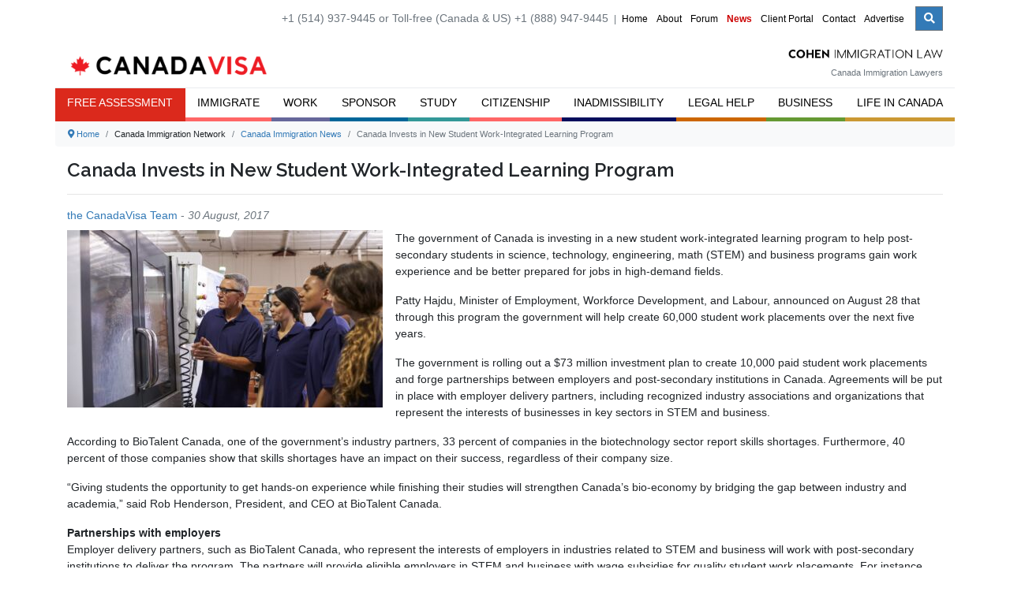

--- FILE ---
content_type: text/html; charset=UTF-8
request_url: https://www.canadavisa.com/news/canada-invests-new-student-work-integrated-learning-program.html
body_size: 14973
content:
<!DOCTYPE html>
<html lang="en">
<head>
    <meta charset="utf-8" />
    <meta name="viewport" content="width=device-width, initial-scale=1, shrink-to-fit=no"/>
    <link href="/assets/favicon.ico" rel="shortcut icon" type="image/vnd.microsoft.icon">

    <link href="/assets/css/0.css?v=ea9495d53d78b5a6cd250a78ead42aa0" rel="stylesheet">
    <link as="style" href="/assets/css/0.css?v=ea9495d53d78b5a6cd250a78ead42aa0" rel="preload">
    <link as="style" href="https://fonts.googleapis.com/css?family=Raleway:300,400,600&display=swap" rel='preload'>

    <link as="script" href="/assets/js/main.js?v=ea9495d53d78b5a6cd250a78ead42aa0" rel="preload">
    <link as="script" href="/assets/js/runtime.js?v=ea9495d53d78b5a6cd250a78ead42aa0" rel="preload">
    <link as="script" href="/assets/js/vendor.js?v=ea9495d53d78b5a6cd250a78ead42aa0" rel="preload">

    <link as="font" href="/vendor/fontawesome-free-5.13.0/webfonts/fa-solid-900.woff2" rel="preload" crossorigin>
    <link as="font" href="/vendor/fontawesome-free-5.13.0/webfonts/fa-brands-400.woff2" rel="preload" crossorigin>
    <link as="font" href="/vendor/fontawesome-free-5.13.0/webfonts/fa-regular-400.woff2" rel="preload" crossorigin>

    <!-- Start Preload scrips from tracking section -->

    <!-- Google Tag Manager -->
    <script>(function(w,d,s,l,i){w[l]=w[l]||[];w[l].push({"gtm.start":
    new Date().getTime(),event:"gtm.js"});var f=d.getElementsByTagName(s)[0],
    j=d.createElement(s),dl=l!="dataLayer"?"&l="+l:"";j.async=true;j.src=
    "https://www.googletagmanager.com/gtm.js?id="+i+dl;f.parentNode.insertBefore(j,f);
    })(window,document,"script","dataLayer","GTM-W2Q3R8");</script>
    <!-- End Google Tag Manager -->

    <link as="script" href="//www.google-analytics.com/analytics.js" rel="preload">
    <link as="script" href="//www.googleadservices.com/pagead/conversion_async.js" rel="preload">
    <script src="https://www.google.com/recaptcha/enterprise.js?render=6LfZHgkpAAAAACCIgI6zTny3wD-nGNu7he3PO1Xh" async defer></script>
    <style> .grecaptcha-badge { visibility: hidden !important; } </style>
        <link as="script" href="//snap.licdn.com/li.lms-analytics/insight.min.js" rel="preload">
    <link as="script" href="//bat.bing.com/bat.js" rel="preload">
    <link rel="preconnect" href="//a30d674b21d049029076921b5950084a4.profile.nrt57-c4.cloudfront.net">
    <link rel="preconnect" href="//d31qbv1cthcecs.cloudfront.net">
    <link as="script" href="//d31qbv1cthcecs.cloudfront.net/atrk.js" rel="preload">
    <!--<link as="script" href="//api.at.getsocial.io/widget/v1/gs_async.js?id=505ee2" rel="preload">-->
    <!-- END Preload scrips from tracking section -->

    <!-- <meta name="ahrefs-site-verification" content="74d8fe8acba93a3199ecbb9ee092691407f6f1e8e4e5147ce0857367eb58f6f9"> -->
    <!--<script data-ad-client="ca-pub-1156244575699316" async src="https://pagead2.googlesyndication.com/pagead/js/adsbygoogle.js"></script>-->
    <!-- Meta Pixel Code -->
    <script>
    !function(f,b,e,v,n,t,s)
    {if(f.fbq)return;n=f.fbq=function(){n.callMethod?
    n.callMethod.apply(n,arguments):n.queue.push(arguments)};
    if(!f._fbq)f._fbq=n;n.push=n;n.loaded=!0;n.version='2.0';
    n.queue=[];t=b.createElement(e);t.async=!0;
    t.src=v;s=b.getElementsByTagName(e)[0];
    s.parentNode.insertBefore(t,s)}(window, document,'script',
    'https://connect.facebook.net/en_US/fbevents.js');
    fbq('init', '884837143356214');
    fbq('track', 'PageView');
    </script>
    <noscript><img height="1" width="1" style="display:none"
    src="https://www.facebook.com/tr?id=884837143356214&ev=PageView&noscript=1"
    /></noscript>
    <!-- End Meta Pixel Code -->

        <link rel="amphtml" href="https://www.canadavisa.com/news/canada-invests-new-student-work-integrated-learning-program.html/amp" />
    
            
    
            
    
            <title>Canada Invests in New Student Work-Integrated Learning Program | Canadavisa.com</title><meta name="keywords" content="work, study, settle, studywork">
<meta name="referrer" content="no-referrer-when-downgrade">
<meta name="robots" content="all">
<meta content="canadavisa" property="fb:profile_id">
<meta content="en_CA" property="og:locale">
<meta content="Canadavisa.com" property="og:site_name">
<meta content="website" property="og:type">
<meta content="https://www.canadavisa.com/news/canada-invests-new-student-work-integrated-learning-program.html" property="og:url">
<meta content="Canada Invests in New Student Work-Integrated Learning Program" property="og:title">
<meta content="https://www.canadavisa.com/storage/images/_1200x630_crop_center-center_82_none/Optimized-apprentice-training.jpg?mtime=1737377071" property="og:image">
<meta content="1200" property="og:image:width">
<meta content="630" property="og:image:height">
<meta content="Immigration to Canada, Visas, Permanent Residence, and Citizenship. Explore 100+ options including Express Entry, Family Sponsorship, and Temporary Visas." property="og:image:alt">
<meta name="twitter:card" content="summary_large_image">
<meta name="twitter:site" content="@canadavisa_com">
<meta name="twitter:creator" content="@canadavisa_com">
<meta name="twitter:title" content="Canada Invests in New Student Work-Integrated Learning Program">
<meta name="twitter:image" content="https://www.canadavisa.com/storage/images/_800x418_crop_center-center_82_none/Optimized-apprentice-training.jpg?mtime=1737377071">
<meta name="twitter:image:width" content="800">
<meta name="twitter:image:height" content="418">
<meta name="twitter:image:alt" content="Immigration to Canada, Visas, Permanent Residence, and Citizenship. Explore 100+ options including Express Entry, Family Sponsorship, and Temporary Visas.">
<link href="https://www.canadavisa.com/news/canada-invests-new-student-work-integrated-learning-program.html" rel="canonical">
<link href="https://www.canadavisa.com/" rel="home">
<link type="text/plain" href="https://www.canadavisa.com/humans.txt" rel="author"></head>
<body>
    <a
href="#main" class="skip-link" style="display: none;">Skip to main content</a><header><div
class="container d-none d-md-block"><div
class="row mb-3 pt-2"><div
class="col-md-12 text-right" style="font-size: 12px;">
<span
style="font-size: 14px;" class="text-muted">+1 (514) 937-9445 or Toll-free (Canada &amp; US) +1 (888) 947-9445&nbsp;</span>
<span
class="text-muted"> | </span>
<span>
<a
href="https://www.canadavisa.com/" class="	">Home</a>
<a
href="https://www.canadavisa.com/canada-immigration-consulting.html" class="	">About</a>
<a
href="https://www.canadavisa.com/canada-immigration-discussion-board/">Forum</a>
<a
href="/news/latest.html" class="	active">News</a>
<a
href="https://portal.canadavisa.com/">Client Portal</a>
<a
href="https://www.canadavisa.com/contact-us.html" class="	">Contact</a>
<a
href="https://www.media.canadavisa.com/">Advertise</a>
</span><div
class="d-inline-block ml-2"><form
action="/search-results.html" method="get"><div
class="input-group input-group-sm">
<input
id="searchBarInput" name="q" type="text" class="form-control collapse" placeholder="Search..." aria-label="Search..."><div
class="input-group-append">
<button
id="searchBarButton" class="btn btn-outline-secondary rounded-0" type="submit"
style="background: #337ab7; width: 35px;"
onClick="searchBarExpand(event);">
<i
class="fas fa-search text-white"></i>
</button></div></div></form></div> <script type="text/javascript">window.searchBarExpand = function(event)
    {
        var input = document.getElementById('searchBarInput');
        if( input.className.search('show') == -1 )
            input.className = input.className.replace('collapse', 'collapse show');

        var button = document.getElementById('searchBarButton');
        button.className =  button.className.replace('rounded-0', '');
        
        if( input.value == null || input.value == ''){
            event.preventDefault();
            input.focus();
        }    
    }</script> </div></div><div
class="row mb-2"><div
class="col-6">
<a
class="navbar-brand" href="https://www.canadavisa.com/">
<img
src="/assets/images/canada-visa-immigration-logo.png" alt="Canada Visa immigration" width="250" class="img-fuid mt-2"/>
</a></div><div
class="col-6 text-right">
<img
src="/assets/images/cohen-immigration-law-logo.png"
alt="Cohen Immigration Law"
class="img-fuid align-bottom"
style="max-height: 15px;"
/>
<span
class="d-none d-md-block text-muted small align-bottom bolder mt-2">Canada Immigration Lawyers</span></div></div></div></header><div
class="sticky-top p-0 bg-white d-block"><div
class="container head-menu p-0"><nav
role="navigation" class="navbar navbar-expand-sm bg-white p-0 m-0"><ul
class="navbar-nav w-100 nav-fill pt-0 mt-0"><li
class="nav-item primary nav-parent ">
<a
class="nav-link" href="/assess/canada-immigration-assessment-form.htm">FREE ASSESSMENT</a></li><li
class="nav-item mega-menu-li cv-immigrate nav-parent dropdown">
<a
class="nav-link dropdown-toggle text-uppercase" href="#megaMenu12565" data-toggle="dropdown" data-target="megaMenu12565" onClick="window.injectMenuNode(event)" aria-expanded="false" >
Immigrate
</a><ul
id="megaMenu12565" class="dropdown-menu mega-menu"></ul></li><li
class="nav-item mega-menu-li cv-work nav-parent dropdown">
<a
class="nav-link dropdown-toggle text-uppercase" href="#megaMenu12619" data-toggle="dropdown" data-target="megaMenu12619" onClick="window.injectMenuNode(event)" aria-expanded="false" >
Work
</a><ul
id="megaMenu12619" class="dropdown-menu mega-menu"></ul></li><li
class="nav-item mega-menu-li cv-sponsor nav-parent dropdown">
<a
class="nav-link dropdown-toggle text-uppercase" href="#megaMenu12622" data-toggle="dropdown" data-target="megaMenu12622" onClick="window.injectMenuNode(event)" aria-expanded="false" >
Sponsor
</a><ul
id="megaMenu12622" class="dropdown-menu mega-menu"></ul></li><li
class="nav-item mega-menu-li cv-study nav-parent dropdown">
<a
class="nav-link dropdown-toggle text-uppercase" href="#megaMenu12620" data-toggle="dropdown" data-target="megaMenu12620" onClick="window.injectMenuNode(event)" aria-expanded="false" >
Study
</a><ul
id="megaMenu12620" class="dropdown-menu mega-menu"></ul></li><li
class="nav-item mega-menu-li cv-primary nav-parent dropdown">
<a
class="nav-link dropdown-toggle text-uppercase" href="#megaMenu341714" data-toggle="dropdown" data-target="megaMenu341714" onClick="window.injectMenuNode(event)" aria-expanded="false" >
Citizenship
</a><ul
id="megaMenu341714" class="dropdown-menu mega-menu"></ul></li><li
class="nav-item mega-menu-li cv-inadmissibility nav-parent dropdown">
<a
class="nav-link dropdown-toggle text-uppercase" href="#megaMenu12626" data-toggle="dropdown" data-target="megaMenu12626" onClick="window.injectMenuNode(event)" aria-expanded="false" >
Inadmissibility
</a><ul
id="megaMenu12626" class="dropdown-menu mega-menu"></ul></li><li
class="nav-item mega-menu-li cv-legal-help nav-parent dropdown">
<a
class="nav-link dropdown-toggle text-uppercase" href="#megaMenu12625" data-toggle="dropdown" data-target="megaMenu12625" onClick="window.injectMenuNode(event)" aria-expanded="false" >
Legal Help
</a><ul
id="megaMenu12625" class="dropdown-menu mega-menu"></ul></li><li
class="nav-item mega-menu-li cv-business nav-parent dropdown">
<a
class="nav-link dropdown-toggle text-uppercase" href="#megaMenu12621" data-toggle="dropdown" data-target="megaMenu12621" onClick="window.injectMenuNode(event)" aria-expanded="false" >
Business
</a><ul
id="megaMenu12621" class="dropdown-menu mega-menu"></ul></li><li
class="nav-item mega-menu-li cv-settle nav-parent dropdown">
<a
class="nav-link dropdown-toggle text-uppercase" href="#megaMenu12624" data-toggle="dropdown" data-target="megaMenu12624" onClick="window.injectMenuNode(event)" aria-expanded="false" >
Life in Canada
</a><ul
id="megaMenu12624" class="dropdown-menu mega-menu"></ul></li></ul></nav></div></div><nav
aria-label="breadcrumb"><div
class="container p-0"><ol
class="breadcrumb bg-light m-0 pt-2 pb-2 small"><li
class="breadcrumb-item"><a
href="/"><i
class="fa fa-map-marker-alt"></i> Home</a></li><li
class="breadcrumb-item">Canada Immigration Network</li><li
class="breadcrumb-item"><a
class="breadcrumb-link" href="/news/latest.html">Canada Immigration News</a></li><li
class="breadcrumb-item active" aria-current="page">Canada Invests in New Student Work-Integrated Learning Program</li></ol></div></nav><div
class="container content mt-3 "><h1>Canada Invests in New Student Work-Integrated Learning Program</h1><hr
/><div><p
class="text-muted p-0 m-0"><a
href="/canadavisa-news-team.html">the CanadaVisa Team</a> - <i>30 August, 2017</i></p></div><div
class="clearfix mt-2 mb-2"></div><div
class="news-image float-left mr-3 mb-3 d-none d-md-block">
<img
class="img-fluid"
alt="Optimized apprentice training"
src="/storage/images/_newsThumbnail/Optimized-apprentice-training.jpg"
width="400"
height="225"
style="max-width: 400px;"></div><div
class="news-image float-left mr-3 mb-3 d-block d-md-none">
<img
class="img-fluid"
alt="Optimized apprentice training"
src="/storage/images/_newsThumbnail/Optimized-apprentice-training.jpg"
width="400"
height="225"
style="max-height: 60vh;"></div><div><p>The government of Canada is investing in a new student work-integrated learning program to help post-secondary students in science, technology, engineering, math (STEM) and business programs gain work experience and be better prepared for jobs in high-demand fields.</p></div><div><p>Patty Hajdu, Minister of Employment, Workforce Development, and Labour, announced on August 28 that through this program the government will help create 60,000 student work placements over the next five years.</p><p>The government is rolling out a $73 million investment plan to create 10,000 paid student work placements and forge partnerships between employers and post-secondary institutions in Canada. Agreements will be put in place with employer delivery partners, including recognized industry associations and organizations that represent the interests of businesses in key sectors in STEM and business.</p><p>According to BioTalent Canada, one of the government’s industry partners, 33 percent of companies in the biotechnology sector report skills shortages. Furthermore, 40 percent of those companies show that skills shortages have an impact on their success, regardless of their company size.</p><p>“Giving students the opportunity to get hands-on experience while ﬁnishing their studies will strengthen Canada’s bio-economy by bridging the gap between industry and academia,” said Rob Henderson, President, and CEO at BioTalent Canada.</p><b>Partnerships with employers</b><p>Employer delivery partners, such as BioTalent Canada, who represent the interests of employers in industries related to STEM and business will work with post-secondary institutions to deliver the program. The partners will provide eligible employers in STEM and business with wage subsidies for quality student work placements. For instance, employer delivery partners will cover up to 50 percent of the wage cost for the placement (up to a maximum of $5,000 per placement) and up to 70 percent (up to a maximum of $7,000 per placement) for first-year students and under-represented groups, such as women in STEM, Indigenous students, people with disabilities and newcomers.</p><p><b>Benefits of the program</b></p><p>Employers, including small and medium-sized enterprises, will work together with post-secondary institutions, such as polytechnics, colleges, and universities, to help students become job-ready and develop the full range of skills employers are seeking.</p><p>The program is expected to create more work placement opportunities for students enrolled in post-secondary studies across Canada with a greater focus on occupations in STEM and business, which often require a higher degree of technical skills.</p><p>When students participate in work placements they are more likely to:</p><ul><li>benefit from higher pay and a greater likelihood of securing full-time employment;</li><li>find employment in fields closely related to their studies; and,</li><li>develop technical and professional skills, such as strategic thinking, problem-solving, and teamwork.</li></ul><p>More information for students, employers, and post-secondary institutions is available from the employer groups listed below:</p><ol><li><a
href="http://itac.ca/" target="_blank" rel="alternate">Information Technology Association of Canada</a> (ITAC)</li><li><a
href="http://www.ictc-ctic.ca/" target="_blank" rel="alternate">Information and Communication Technology Council</a> (ICTC)</li><li><a
href="http://www.avaerocouncil.ca/" target="_blank" rel="alternate">Canadian Council for Aerospace and Aviation</a>&nbsp;(CCAA)</li><li><a
href="http://www.eco.ca/" target="_blank" rel="alternate">Environmental Careers Organization of Canada</a>&nbsp;(ECO Canada)</li><li><a
href="https://www.biotalent.ca/" target="_blank" rel="alternate">Biotalent Canada</a></li></ol><h4><em>If you want to discover your options for studying in Canada, complete the<a
href="/assess/canada-immigration-student.htm" target="_blank" rel="alternate"> free CanadaVisa Study Pathway Assessment Form</a> today.</em></h4></div><div
class="news-tags my-1 pb-4">
<a
href="/tags/work.html" class="badge badge-secondary font-weight-normal px-2 py-2">Work</a>
<a
href="/tags/study.html" class="badge badge-secondary font-weight-normal px-2 py-2">Study</a>
<a
href="/tags/settle.html" class="badge badge-secondary font-weight-normal px-2 py-2">Settle</a>
<a
href="/tags/studywork.html" class="badge badge-secondary font-weight-normal px-2 py-2">Studywork</a></div></div><div
id="sticky-bar-bottom" class="fixed-bottom btn-danger fade d-none d-md-block"><div
class="container text-white text-center py-3">
<a
class="text-white lead" href="/assess/canada-immigration-assessment-form.htm"><b>Get a FREE Canadian immigration assessment</b></a></div></div><footer
id="footer" class="footer bg-dark text-white" data-swiftype-index="false"><div
class="container py-4"><div
class="row"><div
class="col-md-4 col-sm-12 col-xs-12"><h3 class="text-white">Explore your options</h3><ul
class="nav flex-column"><li
class="nav-item"><a
href="/canadian-immigration-visas.html" class="nav-link"><i
class="fas fa-chevron-right small pr-1"></i> I want to IMMIGRATE </a></li><li
class="nav-item"><a
href="/working-in-canada.html" class="nav-link"><i
class="fas fa-chevron-right small pr-1"></i> I want a WORK PERMIT </a></li><li
class="nav-item"><a
href="/canadian-family-sponsorship-visa.html" class="nav-link"><i
class="fas fa-chevron-right small pr-1"></i> I want to SPONSOR </a></li><li
class="nav-item"><a
href="/study-in-canada-options.html" class="nav-link"><i
class="fas fa-chevron-right small pr-1"></i> I want to STUDY </a></li><li
class="nav-item"><a
href="/invest-in-canada-options.html" class="nav-link"><i
class="fas fa-chevron-right small pr-1"></i> I want to INVEST </a></li><li
class="nav-item"><a
href="/settle-in-canada-options.html" class="nav-link"><i
class="fas fa-chevron-right small pr-1"></i> I'm new to CANADA </a></li><li
class="nav-item"><a
href="/canadian-employers-foreign-workers.html" class="nav-link"><i
class="fas fa-chevron-right small pr-1"></i> I am an EMPLOYER </a></li><li
class="nav-item"><a
href="/get-legal-advice-options.html" class="nav-link"><i
class="fas fa-chevron-right small pr-1"></i> I want LEGAL HELP </a></li><li
class="nav-item"><a
href="/immigration-inadmissibility.html" class="nav-link"><i
class="fas fa-chevron-right small pr-1"></i> I want to overcome INADMISSIBILITY </a></li></ul></div><div
class="col-md-4 col-sm-12 col-xs-12"><div><h3 class="text-white">Canada Immigration Network</h3><ul
class="nav flex-column"><li
class="nav-item"><a
href="https://www.canadavisa.com/" class="nav-link"><i
class="fas fa-chevron-right small pr-1"></i> CanadaVisa.com</a></li><li
class="nav-item"><a
href="https://www.cicnews.com/" class="nav-link" rel="noopener noreferrer"><i
class="fas fa-chevron-right small pr-1"></i> CICNews.com</a></li><li
class="nav-item"><a
href="https://www.canadavisa.com/canada-immigration-discussion-board/index.php" class="nav-link" rel="noopener noreferrer"><i
class="fas fa-chevron-right small pr-1"></i> Canadian Immigration Forum </a></li><li
class="nav-item"><a
href="/news/latest.html" class="nav-link"><i
class="fas fa-chevron-right small pr-1"></i> Canadian Immigration News</a></li><li
class="nav-item"><a
href="/canadavisa-news-team.html" class="nav-link"><i
class="fas fa-chevron-right small pr-1"></i> CanadaVisa News Team</a></li></ul></div><div
class="mt-4"><h3 class="text-white">Connect with us</h3><ul
class="nav social-media"><li
class="nav-item"><a
class="nav-link text-muted" title="CanadaVisa Facebook Profile" href="https://www.facebook.com/canadavisa" target="_blank" rel="noopener noreferrer"><i
class="fab fa-facebook-f"></i></a></li><li
class="nav-item"><a
class="nav-link text-muted" title="CanadaVisa Twitter Profile" href="https://twitter.com/canadavisa_com" target="_blank" rel="noopener noreferrer"><i
class="fab fa-twitter"></i></a></li><li
class="nav-item"><a
class="nav-link text-muted" title="CanadaVisa YouTube Profile" href="https://www.youtube.com/user/Canadavisa" target="_blank" rel="noopener noreferrer"><i
class="fab fa-youtube"></i></a></li><li
class="nav-item"><a
class="nav-link text-muted" title="CanadaVisa RSS Feed" href="/news/latest.html?format=feed&amp;type=rss" target="_blank" rel="noopener noreferrer"><i
class="fa fa-rss"></i></a></li><li
class="nav-item"><a
class="nav-link text-muted" title="CanadaVisa LinkedIn Profile" href="https://www.linkedin.com/company/canadavisa" target="_blank" rel="noopener noreferrer"><i
class="fab fa-linkedin"></i></a></li><li
class="nav-item"><a
class="nav-link text-muted" title="CanadaVisa Instagram Profile" href="https://www.instagram.com/canadavisa/" target="_blank" rel="noopener noreferrer"><i
class="fab fa-instagram"></i></a></li></ul></div></div><div
class="col-md-4 col-sm-12 col-xs-12"><div><h3 class="text-white">Call us</h3><div
class="custom footer-phone h5">
<i
class="fas fa-mobile-alt text-muted"></i>&nbsp;&nbsp;
<span
class="phone"><a
href="tel:+15149379445" class="text-link" style="font-size: 18px;">+1 (514) 937-9445</a></span></div></div><div
class="mt-4"><h3 class="text-white">Toll-free in U.S. and Canada</h3><div
class="custom footer-phone h5">
<i
class="fas fa-mobile-alt text-muted"></i>&nbsp;&nbsp;
<span
class="phone"><a
href="tel:+18889479445" class="text-link" style="font-size: 18px;">+1 (888) 947-9445</a></span></div></div><div
class="mt-4"><h4 class="text-white">Subscribe to our Newsletter</h4><div
class="SchemaForm" id="jsonFormDivnewsletter-subscribe"><div><form
method="POST" action="https://evaluator.canadavisa.com/api/forms/6/submissions" accept-charset="UTF-8" class="form-inline" onsubmit="jsonHtmlFormSubmit(event)" enctype="multipart/form-data"><input
name="_token" type="hidden" value="LAa0pWTuHIo4Suz2e2qWYdInw0cKz10bQPvyTH8q"> <input
name="_tracking" type="hidden"> <input
name="_reCaptcha" type="hidden"> <input
name="_queryParams" type="hidden"><div
class="form-group "> <input
class="form-control" placeholder="Enter your email" required autocomplete="on" name="email" type="email"></div><div
class="clearfix"></div> <button
name="submitBtn" class="btn btn-primary mb-3 mb-md-0" type="submit"> Subscribe </button></form></div></div> <script>var cvEvaluatorHost = 'https://evaluator.canadavisa.com';
var reCaptchaPublicKey = '6LfZHgkpAAAAACCIgI6zTny3wD-nGNu7he3PO1Xh'

function htmlFormsLoadScript(url){
    const script = document.createElement('script');
    script.src = url
    script.async = true;
    document.body.append(script);
}

htmlFormsLoadScript(cvEvaluatorHost + '/vendor/json-forms/injectCookieFields.min.js');

// Validate if reCaptcha needs to be loaded
document.addEventListener("DOMContentLoaded", function(){
    var loaded = false
    var src = 'https://www.google.com/recaptcha/enterprise.js?render=' + reCaptchaPublicKey
    for( var i = 0; i < document.scripts.length; i++ ){
      if( document.scripts[i].src == src )
        loaded = true
    }
    if( !loaded )
      htmlFormsLoadScript(src)
});

async function jsonHtmlFormSubmit(event) {
  // Prevent double clicks
  if(event.target.submitBtn.disabled)
    return false;

  event.target.submitBtn.disabled = true; 
  event.target.submitBtn.innerHTML = '<i class="fa fa-spinner fa-spin"></i>';

  event.preventDefault();
  await grecaptcha.enterprise.ready(async () => {

    const token = await grecaptcha.enterprise.execute(reCaptchaPublicKey, { action: 'checkout' });
    event.target.elements['_reCaptcha'].value = token

    const _queryParams = {};
    const queryString = window.location.search;
    const urlParams = new URLSearchParams(queryString);
    for (const [key, value] of urlParams.entries()) {
      _queryParams[key] = value;
    }
    const strTemp = JSON.stringify(_queryParams);
    event.target.elements['_queryParams'].value = strTemp;

    console.log('field', event.target.elements['_reCaptcha'])
    console.log('field', event.target.elements['_queryParams'])
    event.target.submit()
  });
  return false
}</script> </div></div></div></div><section
id="footer-copyright"  class="agnes-copyright text-muted pt-2" data-swiftype-index="false"><div
class="container"><div
class="row"><div
class="col-lg-7 col-12 copyright text-lg-left text-center" style="font-size: 13px"><div
class="custom copyright"><p>CanadaVisa.com | 420 Notre-Dame Ouest., Suite 310, Montreal, QC, Canada｜H2Y 1V3</p><p>© Copyright 2026 CanadaVisa.com. All Rights Reserved</p></div></div><div
class="col-lg-5 col-12 footer-menu copyright"><div
class="custom copyright text-lg-right text-center" style="font-size: 13px"><ul
class="list-inline list-unstyled"><li
class="list-inline-item"><a
href="/canadavisa-sitemap.html">Sitemap</a></li><li
class="list-inline-item"><a
href="/canada-immigration-newsletter-unsubscribe.html">Unsubscribe</a></li><li
class="list-inline-item"><a
href="/canada-immigration-privacy-policy.html">Privacy Policy</a></li><li
class="list-inline-item"><a
href="/canada-immigration-legal-disclaimer.html">Disclaimer</a></li><li
class="list-inline-item"><a
href="/canada-immigration-copyright.html">Copyright</a></li><li
class="list-inline-item"><a
href="/contact-us.html">Contact Us</a></li></ul></div></div></div><div
class="bottom-footer d-block d-md-none">&nbsp;<br
/>&nbsp;<br
/></div></div></section></footer><a
id="back-to-top" href="#" class="btn btn-dark back-to-top fade" role="button">
<i
class="fas fa-chevron-up"></i>
</a><div
role="navigation" class="d-none"><div
id="megaMenu12565Content" class="megaMenuContent"><div
class="row"><div
class="col-lg-3 col-6"><li
class="list-item">
<a
class="nav-link" href="https://www.canadavisa.com/canadian-immigration-visas.html"><b>Immigrate to Canada</b></a></li><div
class="pb-3">
<a
class="nav-link" href="https://www.canadavisa.com/moving-to-canada-from-the-u-s.html">USA to Canada Options</a>
<a
class="nav-link" href="https://www.canadavisa.com/immigrate-to-canada-from-nigeria.html">Immigrate from Nigeria</a>
<a
class="nav-link" href="https://www.canadavisa.com/immigrate-to-canada-from-india.html">Immigrate from India</a>
<a
class="nav-link" href="https://www.canadavisa.com/immigrate-to-canada-from-pakistan.html">Immigrate from Pakistan</a>
<a
class="nav-link" href="https://www.canadavisa.com/immigrate-to-canada-from-philippines.html">Immigrate from the Philippines</a>
<a
class="nav-link" href="https://www.canadavisa.com/immigrate-to-canada-from-kenya.html">Immigrate from Kenya</a>
<a
class="nav-link" href="https://www.canadavisa.com/immigrate-to-canada-from-saudi-arabia.html">Immigrate from Saudi Arabia</a>
<a
class="nav-link" href="https://www.canadavisa.com/immigrate-to-canada-from-the-uae.html">Immigrate from the UAE</a>
<a
class="nav-link" href="https://www.canadavisa.com/immigrate-to-canada-from-qatar.html">Immigrate from Qatar</a>
<a
class="nav-link" href="https://www.canadavisa.com/how-to-move-to-canada-from-hong-kong.html">Hong Kong Options</a>
<a
class="nav-link" href="https://www.canadavisa.com/canadas-special-immigration-measures-for-ukraine.html">Ukraine Measures</a>
<a
class="nav-link" href="https://www.canadavisa.com/studypr.html">Study Pathways to PR</a></div><li
class="list-item">
<a
class="nav-link" href="https://www.canadavisa.com/express-entry.html"><b>Express Entry</b></a></li><div
class="pb-3">
<a
class="nav-link" href="https://www.canadavisa.com/federal-skilled-worker-program-fswp.html">Federal Skilled Worker Program</a>
<a
class="nav-link" href="https://www.canadavisa.com/canadian-experience-class.html">Canadian Experience Class</a>
<a
class="nav-link" href="https://www.canadavisa.com/canada-federal-skilled-trades-program-fstc.html">Federal Skilled Trades Program</a>
<a
class="nav-link" href="https://www.canadavisa.com/express-entry-comprehensive-ranking-system.html">Comprehensive Ranking System</a>
<a
class="nav-link" href="https://www.canadavisa.com/express-entry-improve-your-crs-score.html">Improve Your CRS Score</a>
<a
class="nav-link" href="https://www.canadavisa.com/express-entry-invitation-to-apply-for-permanent-residence.html">Invitations to Apply</a>
<a
class="nav-link" href="https://www.canadavisa.com/eecategories.html">Category-Based Draws</a>
<a
class="nav-link" href="https://www.canadavisa.com/express-entry-invitations-to-apply-issued.html">Express Entry Draw Results</a></div></div><div
class="col-lg-3 col-6"><li
class="list-item">
<a
class="nav-link" href="https://www.canadavisa.com/provincial-nomination-program.html"><b>Provincial Nominee Programs</b></a></li><div
class="pb-3">
<a
class="nav-link" href="https://www.canadavisa.com/alberta-provincial-nominee-program.html">Alberta</a>
<a
class="nav-link" href="https://www.canadavisa.com/british-columbia-provincial-nominee-program.html">British Columbia</a>
<a
class="nav-link" href="https://www.canadavisa.com/manitoba-provincial-nominee-program.html">Manitoba</a>
<a
class="nav-link" href="https://www.canadavisa.com/new-brunswick-provincial-nominee-program.html">New Brunswick</a>
<a
class="nav-link" href="https://www.canadavisa.com/newfoundland-provincial-nominee-program.html">Newfoundland and Labrador</a>
<a
class="nav-link" href="https://www.canadavisa.com/northwest-territories-provincial-nominee-program.html">Northwest Territories</a>
<a
class="nav-link" href="https://www.canadavisa.com/nova-scotia-provincial-nominee-program.html">Nova Scotia</a>
<a
class="nav-link" href="https://www.canadavisa.com/ontario-provincial-nominee-program.html">Ontario</a>
<a
class="nav-link" href="https://www.canadavisa.com/prince-edward-island-provincial-nominee-program.html">Prince Edward Island</a>
<a
class="nav-link" href="https://www.canadavisa.com/saskatchewan-provincial-nominee-program.html">Saskatchewan</a>
<a
class="nav-link" href="https://www.canadavisa.com/yukon-provincial-nominee-program.html">Yukon</a></div><li
class="list-item">
<a
class="nav-link" href="https://www.canadavisa.com/quebec-skilled-immigration.html"><b>Quebec Immigration</b></a></li><div
class="pb-3">
<a
class="nav-link" href="https://www.canadavisa.com/quebec-skilled-worker-immigration.html">Quebec Skilled Worker Program</a>
<a
class="nav-link" href="https://www.canadavisa.com/quebec-experience-class-canadian-immigration.html">Quebec Experience Program</a>
<a
class="nav-link" href="https://www.canadavisa.com/quebec-immigration-expression-of-interest-eoi-system.html">Expression of Interest System</a>
<a
class="nav-link" href="https://www.canadavisa.com/arrima-portal-quebec-immigration.html">Arrima Portal</a>
<a
class="nav-link" href="https://www.canadavisa.com/quebec-permanent-immigration-pilot-programs.html">Quebec Immigration Pilot Programs</a>
<a
class="nav-link" href="https://www.canadavisa.com/quebec-immigration-plan.html">Quebec Immigration Levels Plan</a></div></div><div
class="col-lg-3 col-6"><li
class="list-item">
<a
class="nav-link" href="https://www.canadavisa.com/canada-federal-economic-immigration-programs.html"><b>Other Federal Economic Programs</b></a></li><div
class="pb-3">
<a
class="nav-link" href="https://www.canadavisa.com/atlantic-immigration-program.html">Atlantic Immigration Program</a>
<a
class="nav-link" href="https://www.canadavisa.com/home-care-worker-immigration-pilots.html">Home Care Worker Pilots</a>
<a
class="nav-link" href="https://www.canadavisa.com/canada-rural-and-northern-immigration-pilot.html">Rural and Northern Pilot</a>
<a
class="nav-link" href="https://www.canadavisa.com/the-entrepreneur-start-up-visa-program.html">Start-Up Visa Program</a>
<a
class="nav-link" href="https://www.canadavisa.com/canada-immigration-self-employed.html">Self-Employed Persons Program</a></div><li
class="list-item">
<a
class="nav-link" href="https://www.canadavisa.com/noc2021.html"><b>National Occupational Classification</b></a></li><li
class="list-item">
<a
class="nav-link" href="https://www.canadavisa.com/language.html"><b>Language Test Requirements</b></a></li><li
class="list-item">
<a
class="nav-link" href="https://www.canadavisa.com/educational-credential-assessment.html"><b>Education Credential Assessment</b></a></li><li
class="list-item">
<a
class="nav-link" href="https://www.canadavisa.com/canada-immigration-levels-plans.html"><b>Immigration Levels Plan</b></a></li><li
class="list-item">
<a
class="nav-link" href="https://www.canadavisa.com/ircc.html"><b>About the Immigration Department</b></a></li><li
class="list-item">
<a
class="nav-link" href="https://www.canadavisa.com/canadas-immigration-minister.html"><b>About the Immigration Minister</b></a></li></div><div
class="col-lg-3 col-6">
<a
href="/assess/canada-immigration-assessment-form.htm" class="btn btn-block btn-danger text-white py-2 my-2">Free Assessment</a>
<a
href="/comprehensive-ranking-score-calculator.html" class="btn btn-block bg-business text-white py-2 my-4">Express Entry CRS Calculator</a>
<a
href="https://www.canadavisa.com/eecategories.html" class="btn btn-block btn-info text-white py-2 my-2">Category-Based Express Entry Draws</a>
<a
href="/canada-pnp-finder-and-tracker.html" class="btn btn-block bg-sponsor text-white py-2 my-4">PNP Finder</a></div></div></div><div
id="megaMenu12619Content" class="megaMenuContent"><div
class="row"><div
class="col-lg-3 col-6"><li
class="list-item">
<a
class="nav-link" href="https://www.canadavisa.com/working-in-canada.html"><b>Working in Canada</b></a></li><li
class="list-item">
<a
class="nav-link" href="https://www.canadavisa.com/temporary-foreign-worker-program.html"><b>TFWP &amp; IMP</b></a></li><li
class="list-item">
<a
class="nav-link" href="https://www.canadavisa.com/canadian-temporary-work-visa.html"><b>Work Permit Process</b></a></li><li
class="list-item">
<a
class="nav-link" href="https://www.canadavisa.com/work-in-canada-without-a-work-permit.html"><b>Work without a Work Permit</b></a></li><li
class="list-item">
<a
class="nav-link" href="https://www.canadavisa.com/implied-status-in-canada.html"><b>Get Maintained Status</b></a></li><li
class="list-item">
<a
class="nav-link" href="https://www.canadavisa.com/business-visitors-work-without-a-work-permit.html"><b>Business Visitors</b></a></li><div
class="pb-3">
<a
class="nav-link" href="https://www.canadavisa.com/post-sales-canada-business-service-visa.html">After Sales Service / Warranty</a>
<a
class="nav-link" href="https://www.canadavisa.com/business-visitors-entertainment-industry.html">Entertainment Business Visitors</a>
<a
class="nav-link" href="https://www.canadavisa.com/tour-guides-operating-within-canada.html">Tour Guides Operating in Canada</a>
<a
class="nav-link" href="https://www.canadavisa.com/it-workers-as-business-visitors.html">IT Workers as Business Visitors</a>
<a
class="nav-link" href="https://www.canadavisa.com/guest-speakers-in-canada.html">Guest Speakers in Canada</a></div><li
class="list-item">
<a
class="nav-link" href="https://www.canadavisa.com/h1b-visa.html"><b>Options for H-1B Visa Holders</b></a></li><li
class="list-item">
<a
class="nav-link" href="https://www.canadavisa.com/work-permit-options-for-it-workers.html"><b>Tech Talent Options</b></a></li></div><div
class="col-lg-3 col-6"><li
class="list-item">
<a
class="nav-link" href="https://www.canadavisa.com/labour-market-impact-assessment-exemptions-lmia.html"><b>LMIA-Exempt Work Permits (IMP)</b></a></li><div
class="pb-3">
<a
class="nav-link" href="https://www.canadavisa.com/canada-foreign-trades-lmia-exempt-work-permit.html">Canada&#039;s Free Trade Agreements</a>
<a
class="nav-link" href="https://www.canadavisa.com/post-graduation-work-permit-program.html">Post-Graduation Work Permits</a>
<a
class="nav-link" href="https://www.canadavisa.com/pgwp-holders-apply-for-an-open-work-permit-extension.html">PGWP Open Work Permit Extension</a>
<a
class="nav-link" href="https://www.canadavisa.com/inland-spousal-common-law-sponsorship-open-work-permit-pilot-program.html">Spousal Open Work Permit</a>
<a
class="nav-link" href="https://www.canadavisa.com/temporary-work-permits-in-quebec.html">Temporary Work Permits In Quebec</a>
<a
class="nav-link" href="https://www.canadavisa.com/international-mobility-program-plus-imp.html">International Mobility Program Plus</a>
<a
class="nav-link" href="https://www.canadavisa.com/significant-benefit-work-permit.html">Significant Benefit</a>
<a
class="nav-link" href="https://www.canadavisa.com/intra-company-transfer-program.html">Intra-Company Transfers</a>
<a
class="nav-link" href="https://www.canadavisa.com/television-and-film-production-workers.html">TV and Film Production Workers</a>
<a
class="nav-link" href="https://www.canadavisa.com/bridging-open-work-permit.html">Bridging Open Work Permit</a>
<a
class="nav-link" href="https://www.canadavisa.com/canadian-immigration-open-work-permits.html">Open Work Permits</a>
<a
class="nav-link" href="https://www.canadavisa.com/open-work-permit-policy-for-vulnerable-workers-in-canada.html">Vulnerable Workers</a>
<a
class="nav-link" href="https://www.canadavisa.com/international-experience-canada-program.html">International Experience Canada</a>
<a
class="nav-link" href="https://www.canadavisa.com/working-in-canada-athlete.html">Athletes and Staff</a>
<a
class="nav-link" href="https://www.canadavisa.com/charity-religious-work-visa.html">Charitable or Religious Work</a></div></div><div
class="col-lg-3 col-6"><li
class="list-item">
<a
class="nav-link" href="https://www.canadavisa.com/labour-market-impact-assessments.html"><b>LMIA-Based Work Permits (TFWP)</b></a></li><div
class="pb-3">
<a
class="nav-link" href="https://www.canadavisa.com/variations-to-minimum-advertising-requirements-lmia.html">Advertising Requirements</a>
<a
class="nav-link" href="https://www.canadavisa.com/lmia-advertising-exemptions.html">LMIA Advertising Exemptions</a>
<a
class="nav-link" href="https://www.canadavisa.com/global-talent-stream.html">Global Talent Stream</a>
<a
class="nav-link" href="https://www.canadavisa.com/rep.html">Recognized Employer Pilot</a>
<a
class="nav-link" href="https://www.canadavisa.com/quebec-regional-list-occupations-simplified-processing.html">Quebec Facilitated LMIA Processing</a>
<a
class="nav-link" href="https://www.canadavisa.com/certificat-dacceptation-du-quebec-caq.html">Quebec Acceptance Certificate</a></div><li
class="list-item">
<a
class="nav-link" href="https://www.canadavisa.com/employer-compliance.html"><b>Employer Compliance</b></a></li><div
class="pb-3">
<a
class="nav-link" href="https://www.canadavisa.com/international-mobility-program-employer-compliance.html">Employer Compliance (IMP)</a>
<a
class="nav-link" href="https://www.canadavisa.com/temporary-foreign-worker-program-employer-compliance.html">Employer Compliance (TFWP)</a></div><li
class="list-item">
<a
class="nav-link" href="https://www.canadavisa.com/esdc.html"><b>About ESDC</b></a></li></div><div
class="col-lg-3 col-6">
<a
href="https://www.canadavisa.com/wpteam.html" class="btn btn-block btn-danger text-white py-2 my-2">Contact Our Work Permit Team</a></div></div></div><div
id="megaMenu12622Content" class="megaMenuContent"><div
class="row"><div
class="col-lg-3 col-6"><li
class="list-item">
<a
class="nav-link" href="https://www.canadavisa.com/canadian-family-sponsorship-visa.html"><b>Family Class Sponsorship</b></a></li><li
class="list-item">
<a
class="nav-link" href="https://www.canadavisa.com/spousal-and-common-law-partner-sponsorship.html"><b>Spouse or Common-Law Partner</b></a></li><div
class="pb-3">
<a
class="nav-link" href="https://www.canadavisa.com/outland-spousal-common-law-partner-sponsorship.html">Outland Sponsorship</a>
<a
class="nav-link" href="https://www.canadavisa.com/inland-spousal-common-law-partner-sponsorship.html">Inland Sponsorship</a>
<a
class="nav-link" href="https://www.canadavisa.com/inland-spousal-common-law-sponsorship-open-work-permit-pilot-program.html">Spousal Open Work Permit</a></div><li
class="list-item">
<a
class="nav-link" href="https://www.canadavisa.com/dependent-child-sponsorship.html"><b>Child or Other Dependent</b></a></li></div><div
class="col-lg-3 col-6"><li
class="list-item">
<a
class="nav-link" href="https://www.canadavisa.com/parent-and-grandparent-sponsorship.html"><b>Parents and Grandparents</b></a></li><div
class="pb-3">
<a
class="nav-link" href="https://www.canadavisa.com/parent-grandparent-program-invitations-to-apply.html">PGP Invitation to Apply</a>
<a
class="nav-link" href="https://www.canadavisa.com/parent-and-grandparent-super-visa.html">Super Visa</a></div></div><div
class="col-lg-3 col-6"><li
class="list-item">
<a
class="nav-link" href="https://www.canadavisa.com/family-sponsorship-eligibility-requirements.html"><b>Requirements for Each Program</b></a></li><div
class="pb-3">
<a
class="nav-link" href="https://www.canadavisa.com/necessary-income-levels-for-family-sponsorship.html">Minimum Necessary Income</a></div><li
class="list-item">
<a
class="nav-link" href="https://www.canadavisa.com/implied-status-in-canada.html"><b>Get Maintained Status</b></a></li></div><div
class="col-lg-3 col-6">
<a
href="/assess/canada-immigration-family-assessment-form.htm" class="btn btn-block bg-sponsor text-white py-2 my-2">Family Assessment Form</a></div></div></div><div
id="megaMenu12620Content" class="megaMenuContent"><div
class="row"><div
class="col-lg-3 col-6"><li
class="list-item">
<a
class="nav-link" href="https://www.canadavisa.com/study-in-canada-options.html"><b>Study in Canada</b></a></li><div
class="pb-3">
<a
class="nav-link" href="/assess/canada-immigration-student.htm">Canada Study Assessment Form</a>
<a
class="nav-link" href="https://www.canadavisa.com/get-admission-to-a-canadian-educational-institution.html">Getting Admitted</a>
<a
class="nav-link" href="https://www.canadavisa.com/designated-learning-institution-list.html">Designated Learning Institutions</a>
<a
class="nav-link" href="https://www.canadavisa.com/letter-of-acceptance-to-a-canadian-designated-learning-institution.html">Letter of Acceptance</a>
<a
class="nav-link" href="https://www.canadavisa.com/programs-and-areas-of-study.html">Programs and Areas of Study</a>
<a
class="nav-link" href="https://www.canadavisa.com/levels-of-post-secondary-study-in-canada.html">Levels of Study</a>
<a
class="nav-link" href="https://www.canadavisa.com/transfer-programs.html">Transfer Programs</a>
<a
class="nav-link" href="https://www.canadavisa.com/pathway-programs.html">Pathway Programs</a>
<a
class="nav-link" href="https://www.canadavisa.com/accommodation-options-for-international-students-in-canada.html">Accommodation</a>
<a
class="nav-link" href="https://www.canadavisa.com/financial-aid-for-international-students.html">Financial Aid</a>
<a
class="nav-link" href="https://www.canadavisa.com/student-health-insurance-across-canada.html">Student Health Insurance</a>
<a
class="nav-link" href="https://www.canadavisa.com/international-students-in-canada-compliance.html">Compliance</a></div></div><div
class="col-lg-3 col-6"><li
class="list-item">
<a
class="nav-link" href="https://www.canadavisa.com/canadian-temporary-study-visa.html"><b>Get a Study Permit</b></a></li><div
class="pb-3">
<a
class="nav-link" href="https://www.canadavisa.com/student-direct-stream-sds-canada.html">Student Direct Stream</a>
<a
class="nav-link" href="https://www.canadavisa.com/td-isgic">TD International Student GIC Program</a>
<a
class="nav-link" href="https://www.canadavisa.com/study-in-canada-without-study-permit.html">Study without a Study Permit</a>
<a
class="nav-link" href="https://www.canadavisa.com/study-permit-application-refusals.html">Study Permit Refusals</a>
<a
class="nav-link" href="https://www.canadavisa.com/renewing-or-changing-your-study-permit.html">Renewing or Changing a Study Permit</a></div></div><div
class="col-lg-3 col-6"><li
class="list-item">
<a
class="nav-link" href="https://www.canadavisa.com/studypr.html"><b>Study Pathways to PR</b></a></li><li
class="list-item">
<a
class="nav-link" href="https://www.canadavisa.com/study-in-canada-bringing-a-partner-and-family-members-to-canada.html"><b>Bringing your Family to Canada</b></a></li><li
class="list-item">
<a
class="nav-link" href="https://www.canadavisa.com/work-while-studying.html"><b>Working While Studying</b></a></li><li
class="list-item">
<a
class="nav-link" href="https://www.canadavisa.com/post-graduation-work-permit-program.html"><b>Post-Graduation Work Permits</b></a></li></div><div
class="col-lg-3 col-6">
<a
href="/assess/canada-immigration-student.htm" class="btn btn-block bg-study text-white py-2 my-2">Get a Free Study Consultation</a></div></div></div><div
id="megaMenu341714Content" class="megaMenuContent"><div
class="row"><div
class="col-lg-3 col-6"><li
class="list-item">
<a
class="nav-link" href="https://www.canadavisa.com/canadian-citizenship-immigration-and-settlement-in-canada.html"><b>About Canadian Citizenship</b></a></li><div
class="pb-3">
<a
class="nav-link" href="https://www.canadavisa.com/canadian-citizenship-eligibility.html">Citizenship Eligibility</a>
<a
class="nav-link" href="/canadian-citizenship-eligibility-calculator.html">Calculate Your Citizenship Eligibility</a>
<a
class="nav-link" href="https://www.canadavisa.com/applying-canadian-citizenship.html">How to Apply for Citizenship</a></div></div><div
class="col-lg-3 col-6"><li
class="list-item">
<a
class="nav-link" href="https://www.canadavisa.com/passport.html"><b>Benefits of Canadian Passport</b></a></li><li
class="list-item">
<a
class="nav-link" href="https://www.canadavisa.com/applying-for-proof-of-citizenship.html"><b>Apply for Proof of Citizenship</b></a></li><li
class="list-item">
<a
class="nav-link" href="https://www.canadavisa.com/dual-citizenship.html"><b>Dual Citizenship</b></a></li><li
class="list-item">
<a
class="nav-link" href="https://www.canadavisa.com/canadian-citizenship-ceremony.html"><b>Citizenship Ceremony</b></a></li></div><div
class="col-lg-3 col-6"></div><div
class="col-lg-3 col-6">
<a
href="/canadian-citizenship-immigration-and-settlement-in-canada.html" class="btn btn-block btn-danger text-white py-2 my-2">Get a Free Citizenship Consultation</a>
<a
href="/canadian-citizenship-eligibility-calculator.html" class="btn btn-block bg-sponsor text-white py-2 my-2">Calculate Your Citizenship Eligibility</a>
<a
href="/citizenship-by-descent.html" class="btn btn-block btn-danger text-white py-2 my-2">Citizenship through Parents or Grandparents</a></div></div></div><div
id="megaMenu12626Content" class="megaMenuContent"><div
class="row"><div
class="col-lg-3 col-6"><li
class="list-item">
<a
class="nav-link" href="https://www.canadavisa.com/immigration-inadmissibility.html"><b>Overcome Inadmissibility</b></a></li><li
class="list-item">
<a
class="nav-link" href="https://www.canadavisa.com/canadian-temporary-resident-permit.html"><b>Temporary Resident Permit</b></a></li><div
class="pb-3">
<a
class="nav-link" href="https://www.canadavisa.com/what-is-a-temporary-resident-permit.html">What is a TRP?</a></div><li
class="list-item">
<a
class="nav-link" href="https://www.canadavisa.com/immigration-criminality-rehabilitation.html"><b>Criminal Rehabilitation</b></a></li><div
class="pb-3">
<a
class="nav-link" href="https://www.canadavisa.com/canadian-immigration-individual-rehabilitation.html">Individual Rehabilitation</a>
<a
class="nav-link" href="https://www.canadavisa.com/canadian-immigration-deemed-rehabilitation.html">Deemed Rehabilitation</a></div><li
class="list-item">
<a
class="nav-link" href="https://www.canadavisa.com/legal-opinion-letters-inadmissibility-canada.html"><b>Inadmissible Legal Opinion Letter</b></a></li><div
class="pb-3">
<a
class="nav-link" href="https://www.canadavisa.com/pre-sentencing-legal-opinion-letter.html">Pre-Sentence Legal Opinion Letter</a></div></div><div
class="col-lg-3 col-6"><li
class="list-item">
<a
class="nav-link" href="https://www.canadavisa.com/visiting-canada-with-a-criminal-record.html"><b>Visiting with a Criminal Record</b></a></li><li
class="list-item">
<a
class="nav-link" href="https://www.canadavisa.com/entering-canada-with-a-dui-conviction.html"><b>DUI</b></a></li><li
class="list-item">
<a
class="nav-link" href="https://www.canadavisa.com/marijuana-travel-to-canada.html"><b>Marijuana</b></a></li><li
class="list-item">
<a
class="nav-link" href="https://www.canadavisa.com/inadmissibility-canada-common-offences.html"><b>Common Offences</b></a></li><div
class="pb-3">
<a
class="nav-link" href="https://www.canadavisa.com/entering-canada-with-a-felony.html">Entering with a Felony</a>
<a
class="nav-link" href="https://www.canadavisa.com/entering-canada-with-a-misdemeanor.html">Entering with a Misdemeanor</a>
<a
class="nav-link" href="https://www.canadavisa.com/denied-entry-to-canada.html">Denied Entry to Canada</a>
<a
class="nav-link" href="https://www.canadavisa.com/deported-from-the-usa.html">Deported from USA</a>
<a
class="nav-link" href="https://www.canadavisa.com/canadian-immigration-serious-criminality.html">Serious Criminality</a>
<a
class="nav-link" href="https://www.canadavisa.com/inadmissibility-canada-airlines-staff.html">Airlines and Staff</a>
<a
class="nav-link" href="https://www.canadavisa.com/inadmissibility-canada-performing-artists.html">Performing Artists</a>
<a
class="nav-link" href="https://www.canadavisa.com/travel-to-from-alaska.html">Travel to and from Alaska</a>
<a
class="nav-link" href="https://www.canadavisa.com/inadmissibility-canada-cross-border-trade-united-states.html">Cross-Border Trade</a>
<a
class="nav-link" href="https://www.canadavisa.com/inadmissibility-canada-hunting-fishing-trips.html">Hunting and Fishing Trips</a>
<a
class="nav-link" href="https://www.canadavisa.com/inadmissibility-transit-through-canada.html">Transit Through Canada</a></div></div><div
class="col-lg-3 col-6"><li
class="list-item">
<a
class="nav-link" href="https://www.canadavisa.com/inadmissibility-canada-charges-within-canada.html"><b>Charges Within Canada</b></a></li><li
class="list-item">
<a
class="nav-link" href="https://www.canadavisa.com/authorization-to-return-to-canada.html"><b>Authorization to Return to Canada</b></a></li><li
class="list-item">
<a
class="nav-link" href="https://www.canadavisa.com/canadian-immigration-application-refusal.html"><b>Refusals and Appeals</b></a></li><li
class="list-item">
<a
class="nav-link" href="https://www.canadavisa.com/immigration-security-clearance.html"><b>Canada Security Clearances</b></a></li><li
class="list-item">
<a
class="nav-link" href="https://www.canadavisa.com/overcome-medical-inadmissibility-to-canada.html"><b>Overcome Medical Inadmissibility</b></a></li><li
class="list-item">
<a
class="nav-link" href="https://www.canadavisa.com/immigration-inadmissibility.html#faq"><b>Inadmissibility to Canada FAQs</b></a></li><li
class="list-item">
<a
class="nav-link" href="https://www.canadavisa.com/electronic-travel-authorization-eta-faq.html"><b>eTA FAQ</b></a></li><li
class="list-item">
<a
class="nav-link" href="https://www.canadavisa.com/cbsa.html"><b>Canada Border Services Agency</b></a></li></div><div
class="col-lg-3 col-6">
<a
href="https://www.canadavisa.com/immigration-inadmissibility.html" class="btn btn-block btn-danger text-white py-2 my-2">Free Consultation</a></div></div></div><div
id="megaMenu12625Content" class="megaMenuContent"><div
class="row"><div
class="col-lg-3 col-6"><li
class="list-item">
<a
class="nav-link" href="https://www.canadavisa.com/cohen-immigration-law.html"><b>About Cohen Immigration Law</b></a></li><div
class="pb-3">
<a
class="nav-link" href="https://www.canadavisa.com/get-legal-advice-options.html">Our Legal Advice</a>
<a
class="nav-link" href="https://www.canadavisa.com/immigration-attorney-credentials.html">Our Professional Credentials</a></div><li
class="list-item">
<a
class="nav-link" href="https://www.canadavisa.com/fraud.html"><b>How to Avoid Fraud</b></a></li><li
class="list-item">
<a
class="nav-link" href="https://www.canadavisa.com/workers-rights.html"><b>Workers&#039; Rights in Canada</b></a></li></div><div
class="col-lg-3 col-6"><li
class="list-item">
<a
class="nav-link" href="https://www.canadavisa.com/visiting-canada-biometrics.html"><b>Biometrics</b></a></li><li
class="list-item">
<a
class="nav-link" href="https://www.canadavisa.com/canadian-temporary-resident-visa-visitor.html"><b>Temporary Resident Visas</b></a></li><div
class="pb-3">
<a
class="nav-link" href="https://www.canadavisa.com/electronic-travel-authorization-eta-canadian-immigration-visitor-visa-exemptions.html">Electronic Travel Authorization</a>
<a
class="nav-link" href="https://www.canadavisa.com/electronic-travel-authorization-eta-faq.html">eTA FAQ</a></div><li
class="list-item">
<a
class="nav-link" href="https://www.canadavisa.com/gcms-notes.html"><b>GCMS Notes</b></a></li></div><div
class="col-lg-3 col-6"><li
class="list-item">
<a
class="nav-link" href="https://www.canadavisa.com/canadian-immigration-tools.html"><b>Tools and Resources</b></a></li><div
class="pb-3">
<a
class="nav-link" href="/canada-job-search-tool.html">Job Search Tool</a>
<a
class="nav-link" href="/canada-immigration-language-converter.html">CLB Language Converter</a>
<a
class="nav-link" href="https://www.canadavisa.com/canada-immigration-processing-times.html">Immigration Processing Times</a>
<a
class="nav-link" href="https://www.canadavisa.com/immigration-eligible-occupations.html">Skilled Occupations by NOC</a>
<a
class="nav-link" href="https://www.canadavisa.com/canadian-immigration-government-processing-fees.html">Immigration Processing Fees</a></div></div><div
class="col-lg-3 col-6">
<a
href="/assess/canada-immigration-assessment-form.htm" class="btn btn-block btn-danger text-white py-2 my-2">Free Assessment</a>
<a
href="/contact-us.html" class="btn btn-block bg-sponsor text-white py-2 my-2">Contact Us</a></div></div></div><div
id="megaMenu12621Content" class="megaMenuContent"><div
class="row"><div
class="col-lg-3 col-6"><li
class="list-item">
<a
class="nav-link" href="https://www.canadavisa.com/invest-in-canada-options.html"><b>Business Immigration Overview</b></a></li><li
class="list-item">
<a
class="nav-link" href="/qiip.html"><b>Investors</b></a></li><li
class="list-item">
<a
class="nav-link" href="https://www.canadavisa.com/canada-entrepreneur-immigration.html"><b>Entrepreneurs</b></a></li><div
class="pb-3">
<a
class="nav-link" href="https://www.canadavisa.com/the-entrepreneur-start-up-visa-program.html">Federal Start-Up Visa</a>
<a
class="nav-link" href="https://www.canadavisa.com/quebec-business-immigration-entrepreneur.html">Quebec Entrepreneur</a></div></div><div
class="col-lg-3 col-6"><li
class="list-item">
<a
class="nav-link" href="https://www.canadavisa.com/self-employed-immigration.html"><b>Self-Employed</b></a></li><div
class="pb-3">
<a
class="nav-link" href="https://www.canadavisa.com/canada-immigration-self-employed.html">Federal Self-Employed</a>
<a
class="nav-link" href="https://www.canadavisa.com/quebec-business-immigration-self-employed.html">Quebec Self-Employed</a></div><li
class="list-item">
<a
class="nav-link" href="https://www.canadavisa.com/business-visitors-work-without-a-work-permit.html"><b>Business Visitors</b></a></li></div><div
class="col-lg-3 col-6"></div><div
class="col-lg-3 col-6">
<a
href="https://www.canadavisa.com/wpteam.html" class="btn btn-block btn-danger text-white py-2 my-2">Contact Us</a></div></div></div><div
id="megaMenu12624Content" class="megaMenuContent"><div
class="row"><div
class="col-lg-3 col-6"><li
class="list-item">
<a
class="nav-link" href="https://www.canadavisa.com/settle-in-canada-options.html"><b>Getting Settled in Canada</b></a></li><div
class="pb-3">
<a
class="nav-link" href="https://www.canadavisa.com/prepare.html">Pre-arrival Guide</a>
<a
class="nav-link" href="https://www.canadavisa.com/copr.html">COPR</a>
<a
class="nav-link" href="https://www.canadavisa.com/landing-settlement-canada.html">When you Arrive</a>
<a
class="nav-link" href="https://www.canadavisa.com/firstmonth.html">What to do in your First Month</a>
<a
class="nav-link" href="https://www.canadavisa.com/phone.html">Phone and Internet</a>
<a
class="nav-link" href="https://www.canadavisa.com/softlanding.html">Soft Landing as a PR</a>
<a
class="nav-link" href="https://www.canadavisa.com/canadian-immigration-permanent-resident-card.html">PR Card</a>
<a
class="nav-link" href="https://www.canadavisa.com/canadian-immigration-residency-obligations.html">PR Obligations</a></div><li
class="list-item">
<a
class="nav-link" href="https://www.canadavisa.com/banking-for-newcomers-in-canada.html"><b>Opening a Bank Account</b></a></li><div
class="pb-3">
<a
class="nav-link" href="https://canadavisa.com/td">Bank with TD</a>
<a
class="nav-link" href="https://www.canadavisa.com/creditcards.html">Credit Cards</a>
<a
class="nav-link" href="https://www.canadavisa.com/savings.html">Saving and Investing</a>
<a
class="nav-link" href="https://www.canadavisa.com/insurance.html">About Insurance in Canada</a>
<a
class="nav-link" href="https://www.canadavisa.com/taxes.html">Filing your Taxes</a></div></div><div
class="col-lg-3 col-6"><li
class="list-item">
<a
class="nav-link" href="https://www.canadavisa.com/finding-work-in-canada.html"><b>How to Find Work</b></a></li><div
class="pb-3">
<a
class="nav-link" href="https://www.canadavisa.com/where-to-find-jobs-in-canada.html">Where to Find Jobs</a>
<a
class="nav-link" href="https://www.canadavisa.com/networking.html">Networking</a>
<a
class="nav-link" href="https://www.canadavisa.com/resume.html">Writing a Canadian Resume</a>
<a
class="nav-link" href="https://www.canadavisa.com/interview.html">Preparing for Job Interviews</a>
<a
class="nav-link" href="https://www.canadavisa.com/bridging.html">Bridging Programs</a>
<a
class="nav-link" href="https://www.canadavisa.com/workers-rights.html">Workers&#039; Rights in Canada</a>
<a
class="nav-link" href="/canada-job-search-tool.html">Canada Job Search Tool</a></div><li
class="list-item">
<a
class="nav-link" href="https://www.canadavisa.com/renting.html"><b>Renting a Home</b></a></li><li
class="list-item">
<a
class="nav-link" href="https://www.canadavisa.com/home.html"><b>Buying a Home</b></a></li><li
class="list-item">
<a
class="nav-link" href="https://www.canadavisa.com/settlement-services.html"><b>Free Settlement Services</b></a></li><li
class="list-item">
<a
class="nav-link" href="https://www.canadavisa.com/canadian-health-care.html"><b>Healthcare</b></a></li><li
class="list-item">
<a
class="nav-link" href="https://www.canadavisa.com/canadian-education.html"><b>Education</b></a></li><li
class="list-item">
<a
class="nav-link" href="https://www.canadavisa.com/transit.html"><b>Public Transportation</b></a></li><li
class="list-item">
<a
class="nav-link" href="https://www.canadavisa.com/drivingincanada.html"><b>Driving</b></a></li><li
class="list-item">
<a
class="nav-link" href="https://www.canadavisa.com/car.html"><b>Buying a Car</b></a></li><li
class="list-item">
<a
class="nav-link" href="https://www.canadavisa.com/food.html"><b>Food and Grocery Options</b></a></li><li
class="list-item">
<a
class="nav-link" href="https://www.canadavisa.com/furniture.html"><b>Buying Furniture</b></a></li><li
class="list-item">
<a
class="nav-link" href="https://www.canadavisa.com/dresscanada.html"><b>How to Dress for the Weather</b></a></li><li
class="list-item">
<a
class="nav-link" href="https://www.canadavisa.com/tv.html"><b>TV and Home Entertainment</b></a></li></div><div
class="col-lg-3 col-6"><li
class="list-item">
<a
class="nav-link" href="https://www.canadavisa.com/canada-landing-guides.html"><b>Get to Know Canada</b></a></li><div
class="pb-3">
<a
class="nav-link" href="https://www.canadavisa.com/landing-settlement-canada-alberta.html">Alberta</a>
<a
class="nav-link" href="https://www.canadavisa.com/landing-settlement-canada-british-columbia.html">British Columbia</a>
<a
class="nav-link" href="https://www.canadavisa.com/landing-settlement-canada-manitoba.html">Manitoba</a>
<a
class="nav-link" href="https://www.canadavisa.com/landing-settlement-canada-new-brunswick.html">New Brunswick</a>
<a
class="nav-link" href="https://www.canadavisa.com/landing-settlement-canada-newfoundland-labrador.html">Newfoundland and Labrador</a>
<a
class="nav-link" href="https://www.canadavisa.com/landing-settlement-canada-northwest-territories.html">Northwest Territories</a>
<a
class="nav-link" href="https://www.canadavisa.com/landing-settlement-canada-nova-scotia.html">Nova Scotia</a>
<a
class="nav-link" href="https://www.canadavisa.com/landing-settlement-canada-nunavut.html">Nunavut</a>
<a
class="nav-link" href="https://www.canadavisa.com/landing-settlement-canada-ontario.html">Ontario</a>
<a
class="nav-link" href="https://www.canadavisa.com/landing-settlement-canada-prince-edward-island.html">Prince Edward Island</a>
<a
class="nav-link" href="https://www.canadavisa.com/landing-settlement-canada-quebec.html">Quebec</a>
<a
class="nav-link" href="https://www.canadavisa.com/landing-settlement-canada-saskatchewan.html">Saskatchewan</a>
<a
class="nav-link" href="https://www.canadavisa.com/landing-settlement-canada-yukon.html">Yukon</a></div></div><div
class="col-lg-3 col-6">
<a
href="https://www.canadavisa.com/td" class="btn btn-block btn-success text-white py-2 my-2">Bank with TD</a>
<a
href="https://www.canadavisa.com/finding-work-in-canada.html" class="btn btn-block bg-info text-white py-2 my-2">How to Find Work</a>
<a
href="https://www.canadavisa.com/contact-us.html" class="btn btn-block bg-study text-white py-2 my-2">Contact our Law Firm</a></div></div></div></div>
    <link href="https://fonts.googleapis.com/css?family=Raleway:300,400,600&display=swap" rel="stylesheet"  type='text/css'>
    <link href="/vendor/fontawesome-free-5.13.0/css/all.min.css" rel="stylesheet"  type='text/css'>

    <script src="/assets/js/runtime.js?v=ea9495d53d78b5a6cd250a78ead42aa0" defer></script>
    <script src="/assets/js/vendor.js?v=ea9495d53d78b5a6cd250a78ead42aa0" defer></script>
    <script src="/assets/js/main.js?v=ea9495d53d78b5a6cd250a78ead42aa0" defer></script>
    <script src="https://code.jquery.com/jquery-3.4.1.min.js" integrity="sha256-CSXorXvZcTkaix6Yvo6HppcZGetbYMGWSFlBw8HfCJo=" crossorigin="anonymous" defer></script>

    <!-- Google Tag Manager (noscript) -->
    <noscript><iframe src="https://www.googletagmanager.com/ns.html?id=GTM-W2Q3R8"
    height="0" width="0" style="display:none;visibility:hidden"></iframe></noscript>
    <!-- End Google Tag Manager (noscript) -->
    
    <script type="text/javascript">
    var sticky_bar_bottom_status = false;
    window.addEventListener('scroll', function () {
        // Detect Bottom of the page & dispay footer
        if ((window.innerHeight + window.scrollY) >= document.body.offsetHeight)      {
            //console.log('here is the bottom!');
        }
        
        // Detect Scroll after the first page
        if (window.scrollY >=  130 ){  //window.innerHeight) {
            if( sticky_bar_bottom_status == false ){
                document.getElementById('sticky-bar-bottom').classList.remove('fade');
                sticky_bar_bottom_status = true;
            }
        }
        else{
            if( sticky_bar_bottom_status == true ){
                document.getElementById('sticky-bar-bottom').classList.add('fade');
                sticky_bar_bottom_status = false;
            }
        }
    });
</script>

    <script type="application/ld+json">{"@context":"http://schema.org","@graph":[{"@id":"https://www.canadavisa.com/news/canada-invests-new-student-work-integrated-learning-program.html#BlogPosting","@type":"WebPage","author":{"@id":"https://www.canadavisa.com/#identity"},"copyrightHolder":{"@id":"https://www.canadavisa.com/#identity"},"copyrightYear":"2017","creator":{"@id":"https://www.canadavisa.com/#creator"},"dateModified":"2020-09-04T15:59:33-04:00","datePublished":"2017-08-30T21:36:14-04:00","description":"The government of Canada is investing in a new student work-integrated learning program to help post-secondary students in science, technology, engineering, math (STEM) and business programs gain work experience and be better prepared for jobs in high-demand fields.","headline":"Canada Invests in New Student Work-Integrated Learning Program","image":{"@type":"ImageObject","url":"https://www.canadavisa.com/storage/images/_1200x630_crop_center-center_82_none/Optimized-apprentice-training.jpg?mtime=1737377071"},"inLanguage":"en-ca","mainEntityOfPage":"https://www.canadavisa.com/news/canada-invests-new-student-work-integrated-learning-program.html","name":"Canada Invests in New Student Work-Integrated Learning Program","publisher":{"@id":"https://www.canadavisa.com/#creator"},"url":"https://www.canadavisa.com/news/canada-invests-new-student-work-integrated-learning-program.html"},{"@id":"https://www.canadavisa.com/#identity","@type":"Organization","address":{"@type":"PostalAddress","addressCountry":"Canada","addressLocality":"Cohen Immigration Law","addressRegion":"Montreal","postalCode":"H3Z 2A7","streetAddress":"200-1303 Greene Ave."},"alternateName":"Cohen Immigration Law","description":"Cohen Immigration Law is a leading Canadian immigration law firm. Let us help you achieve your immigration goals.","email":"info@canadavisa.com","image":{"@type":"ImageObject","height":"60","url":"https://www.canadavisa.com/images/canadavisa-logo10.png","width":"404"},"logo":{"@type":"ImageObject","height":"60","url":"https://www.canadavisa.com/storage/images/_600x60_fit_center-center_82_none/canadavisa-logo10.png?mtime=1737377148","width":"404"},"name":"CanadaVisa","telephone":"(514) 937-9445","url":"https://www.canadavisa.com/"},{"@id":"https://www.canadavisa.com#creator","@type":"Organization","address":{"@type":"PostalAddress","addressCountry":"CA","addressLocality":"Westmount","addressRegion":"Montreal","postalCode":"H3Z 2A7","streetAddress":"1303 Greene Ave., Suite 200"},"alternateName":"Cohen Immigration Law - Canadavisa.com","contactPoint":[{"@type":"ContactPoint","contactType":"customer support","telephone":"+1 (514) 937-9445"},{"@type":"ContactPoint","contactType":"customer support","telephone":"1-888-947-9445"}],"description":"Information on Canada Immigration. Learn about your options to immigrate to Canada with Express Entry or other programs from Canadian Immigration Lawyers at Cohen Immigration Law.","email":"info@canadavisa.com","image":{"@type":"ImageObject","height":"150","url":"https://www.canadavisa.com/images/logo.jpg","width":"1050"},"logo":{"@type":"ImageObject","height":"60","url":"https://www.canadavisa.com/storage/images/_600x60_fit_center-center_82_none/1869/logo.png?mtime=1737377745","width":"420"},"name":"CanadaVisa","telephone":"+1 (514) 937-9445","url":"https://www.canadavisa.com"},{"@type":"BreadcrumbList","description":"Breadcrumbs list","itemListElement":[{"@type":"ListItem","item":"https://www.canadavisa.com/","name":"Home","position":1},{"@type":"ListItem","item":"https://www.canadavisa.com/news/canada-invests-new-student-work-integrated-learning-program.html","name":"Canada Invests in New Student Work-Integrated Learning Program","position":2}],"name":"Breadcrumbs"}]}</script><script type="text/javascript" src="/_Incapsula_Resource?SWJIYLWA=719d34d31c8e3a6e6fffd425f7e032f3&ns=2&cb=932951678" async></script></body>
</html>


--- FILE ---
content_type: text/html; charset=utf-8
request_url: https://www.google.com/recaptcha/enterprise/anchor?ar=1&k=6LfZHgkpAAAAACCIgI6zTny3wD-nGNu7he3PO1Xh&co=aHR0cHM6Ly93d3cuY2FuYWRhdmlzYS5jb206NDQz&hl=en&v=PoyoqOPhxBO7pBk68S4YbpHZ&size=invisible&anchor-ms=20000&execute-ms=30000&cb=ls7v9mnx25hd
body_size: 48670
content:
<!DOCTYPE HTML><html dir="ltr" lang="en"><head><meta http-equiv="Content-Type" content="text/html; charset=UTF-8">
<meta http-equiv="X-UA-Compatible" content="IE=edge">
<title>reCAPTCHA</title>
<style type="text/css">
/* cyrillic-ext */
@font-face {
  font-family: 'Roboto';
  font-style: normal;
  font-weight: 400;
  font-stretch: 100%;
  src: url(//fonts.gstatic.com/s/roboto/v48/KFO7CnqEu92Fr1ME7kSn66aGLdTylUAMa3GUBHMdazTgWw.woff2) format('woff2');
  unicode-range: U+0460-052F, U+1C80-1C8A, U+20B4, U+2DE0-2DFF, U+A640-A69F, U+FE2E-FE2F;
}
/* cyrillic */
@font-face {
  font-family: 'Roboto';
  font-style: normal;
  font-weight: 400;
  font-stretch: 100%;
  src: url(//fonts.gstatic.com/s/roboto/v48/KFO7CnqEu92Fr1ME7kSn66aGLdTylUAMa3iUBHMdazTgWw.woff2) format('woff2');
  unicode-range: U+0301, U+0400-045F, U+0490-0491, U+04B0-04B1, U+2116;
}
/* greek-ext */
@font-face {
  font-family: 'Roboto';
  font-style: normal;
  font-weight: 400;
  font-stretch: 100%;
  src: url(//fonts.gstatic.com/s/roboto/v48/KFO7CnqEu92Fr1ME7kSn66aGLdTylUAMa3CUBHMdazTgWw.woff2) format('woff2');
  unicode-range: U+1F00-1FFF;
}
/* greek */
@font-face {
  font-family: 'Roboto';
  font-style: normal;
  font-weight: 400;
  font-stretch: 100%;
  src: url(//fonts.gstatic.com/s/roboto/v48/KFO7CnqEu92Fr1ME7kSn66aGLdTylUAMa3-UBHMdazTgWw.woff2) format('woff2');
  unicode-range: U+0370-0377, U+037A-037F, U+0384-038A, U+038C, U+038E-03A1, U+03A3-03FF;
}
/* math */
@font-face {
  font-family: 'Roboto';
  font-style: normal;
  font-weight: 400;
  font-stretch: 100%;
  src: url(//fonts.gstatic.com/s/roboto/v48/KFO7CnqEu92Fr1ME7kSn66aGLdTylUAMawCUBHMdazTgWw.woff2) format('woff2');
  unicode-range: U+0302-0303, U+0305, U+0307-0308, U+0310, U+0312, U+0315, U+031A, U+0326-0327, U+032C, U+032F-0330, U+0332-0333, U+0338, U+033A, U+0346, U+034D, U+0391-03A1, U+03A3-03A9, U+03B1-03C9, U+03D1, U+03D5-03D6, U+03F0-03F1, U+03F4-03F5, U+2016-2017, U+2034-2038, U+203C, U+2040, U+2043, U+2047, U+2050, U+2057, U+205F, U+2070-2071, U+2074-208E, U+2090-209C, U+20D0-20DC, U+20E1, U+20E5-20EF, U+2100-2112, U+2114-2115, U+2117-2121, U+2123-214F, U+2190, U+2192, U+2194-21AE, U+21B0-21E5, U+21F1-21F2, U+21F4-2211, U+2213-2214, U+2216-22FF, U+2308-230B, U+2310, U+2319, U+231C-2321, U+2336-237A, U+237C, U+2395, U+239B-23B7, U+23D0, U+23DC-23E1, U+2474-2475, U+25AF, U+25B3, U+25B7, U+25BD, U+25C1, U+25CA, U+25CC, U+25FB, U+266D-266F, U+27C0-27FF, U+2900-2AFF, U+2B0E-2B11, U+2B30-2B4C, U+2BFE, U+3030, U+FF5B, U+FF5D, U+1D400-1D7FF, U+1EE00-1EEFF;
}
/* symbols */
@font-face {
  font-family: 'Roboto';
  font-style: normal;
  font-weight: 400;
  font-stretch: 100%;
  src: url(//fonts.gstatic.com/s/roboto/v48/KFO7CnqEu92Fr1ME7kSn66aGLdTylUAMaxKUBHMdazTgWw.woff2) format('woff2');
  unicode-range: U+0001-000C, U+000E-001F, U+007F-009F, U+20DD-20E0, U+20E2-20E4, U+2150-218F, U+2190, U+2192, U+2194-2199, U+21AF, U+21E6-21F0, U+21F3, U+2218-2219, U+2299, U+22C4-22C6, U+2300-243F, U+2440-244A, U+2460-24FF, U+25A0-27BF, U+2800-28FF, U+2921-2922, U+2981, U+29BF, U+29EB, U+2B00-2BFF, U+4DC0-4DFF, U+FFF9-FFFB, U+10140-1018E, U+10190-1019C, U+101A0, U+101D0-101FD, U+102E0-102FB, U+10E60-10E7E, U+1D2C0-1D2D3, U+1D2E0-1D37F, U+1F000-1F0FF, U+1F100-1F1AD, U+1F1E6-1F1FF, U+1F30D-1F30F, U+1F315, U+1F31C, U+1F31E, U+1F320-1F32C, U+1F336, U+1F378, U+1F37D, U+1F382, U+1F393-1F39F, U+1F3A7-1F3A8, U+1F3AC-1F3AF, U+1F3C2, U+1F3C4-1F3C6, U+1F3CA-1F3CE, U+1F3D4-1F3E0, U+1F3ED, U+1F3F1-1F3F3, U+1F3F5-1F3F7, U+1F408, U+1F415, U+1F41F, U+1F426, U+1F43F, U+1F441-1F442, U+1F444, U+1F446-1F449, U+1F44C-1F44E, U+1F453, U+1F46A, U+1F47D, U+1F4A3, U+1F4B0, U+1F4B3, U+1F4B9, U+1F4BB, U+1F4BF, U+1F4C8-1F4CB, U+1F4D6, U+1F4DA, U+1F4DF, U+1F4E3-1F4E6, U+1F4EA-1F4ED, U+1F4F7, U+1F4F9-1F4FB, U+1F4FD-1F4FE, U+1F503, U+1F507-1F50B, U+1F50D, U+1F512-1F513, U+1F53E-1F54A, U+1F54F-1F5FA, U+1F610, U+1F650-1F67F, U+1F687, U+1F68D, U+1F691, U+1F694, U+1F698, U+1F6AD, U+1F6B2, U+1F6B9-1F6BA, U+1F6BC, U+1F6C6-1F6CF, U+1F6D3-1F6D7, U+1F6E0-1F6EA, U+1F6F0-1F6F3, U+1F6F7-1F6FC, U+1F700-1F7FF, U+1F800-1F80B, U+1F810-1F847, U+1F850-1F859, U+1F860-1F887, U+1F890-1F8AD, U+1F8B0-1F8BB, U+1F8C0-1F8C1, U+1F900-1F90B, U+1F93B, U+1F946, U+1F984, U+1F996, U+1F9E9, U+1FA00-1FA6F, U+1FA70-1FA7C, U+1FA80-1FA89, U+1FA8F-1FAC6, U+1FACE-1FADC, U+1FADF-1FAE9, U+1FAF0-1FAF8, U+1FB00-1FBFF;
}
/* vietnamese */
@font-face {
  font-family: 'Roboto';
  font-style: normal;
  font-weight: 400;
  font-stretch: 100%;
  src: url(//fonts.gstatic.com/s/roboto/v48/KFO7CnqEu92Fr1ME7kSn66aGLdTylUAMa3OUBHMdazTgWw.woff2) format('woff2');
  unicode-range: U+0102-0103, U+0110-0111, U+0128-0129, U+0168-0169, U+01A0-01A1, U+01AF-01B0, U+0300-0301, U+0303-0304, U+0308-0309, U+0323, U+0329, U+1EA0-1EF9, U+20AB;
}
/* latin-ext */
@font-face {
  font-family: 'Roboto';
  font-style: normal;
  font-weight: 400;
  font-stretch: 100%;
  src: url(//fonts.gstatic.com/s/roboto/v48/KFO7CnqEu92Fr1ME7kSn66aGLdTylUAMa3KUBHMdazTgWw.woff2) format('woff2');
  unicode-range: U+0100-02BA, U+02BD-02C5, U+02C7-02CC, U+02CE-02D7, U+02DD-02FF, U+0304, U+0308, U+0329, U+1D00-1DBF, U+1E00-1E9F, U+1EF2-1EFF, U+2020, U+20A0-20AB, U+20AD-20C0, U+2113, U+2C60-2C7F, U+A720-A7FF;
}
/* latin */
@font-face {
  font-family: 'Roboto';
  font-style: normal;
  font-weight: 400;
  font-stretch: 100%;
  src: url(//fonts.gstatic.com/s/roboto/v48/KFO7CnqEu92Fr1ME7kSn66aGLdTylUAMa3yUBHMdazQ.woff2) format('woff2');
  unicode-range: U+0000-00FF, U+0131, U+0152-0153, U+02BB-02BC, U+02C6, U+02DA, U+02DC, U+0304, U+0308, U+0329, U+2000-206F, U+20AC, U+2122, U+2191, U+2193, U+2212, U+2215, U+FEFF, U+FFFD;
}
/* cyrillic-ext */
@font-face {
  font-family: 'Roboto';
  font-style: normal;
  font-weight: 500;
  font-stretch: 100%;
  src: url(//fonts.gstatic.com/s/roboto/v48/KFO7CnqEu92Fr1ME7kSn66aGLdTylUAMa3GUBHMdazTgWw.woff2) format('woff2');
  unicode-range: U+0460-052F, U+1C80-1C8A, U+20B4, U+2DE0-2DFF, U+A640-A69F, U+FE2E-FE2F;
}
/* cyrillic */
@font-face {
  font-family: 'Roboto';
  font-style: normal;
  font-weight: 500;
  font-stretch: 100%;
  src: url(//fonts.gstatic.com/s/roboto/v48/KFO7CnqEu92Fr1ME7kSn66aGLdTylUAMa3iUBHMdazTgWw.woff2) format('woff2');
  unicode-range: U+0301, U+0400-045F, U+0490-0491, U+04B0-04B1, U+2116;
}
/* greek-ext */
@font-face {
  font-family: 'Roboto';
  font-style: normal;
  font-weight: 500;
  font-stretch: 100%;
  src: url(//fonts.gstatic.com/s/roboto/v48/KFO7CnqEu92Fr1ME7kSn66aGLdTylUAMa3CUBHMdazTgWw.woff2) format('woff2');
  unicode-range: U+1F00-1FFF;
}
/* greek */
@font-face {
  font-family: 'Roboto';
  font-style: normal;
  font-weight: 500;
  font-stretch: 100%;
  src: url(//fonts.gstatic.com/s/roboto/v48/KFO7CnqEu92Fr1ME7kSn66aGLdTylUAMa3-UBHMdazTgWw.woff2) format('woff2');
  unicode-range: U+0370-0377, U+037A-037F, U+0384-038A, U+038C, U+038E-03A1, U+03A3-03FF;
}
/* math */
@font-face {
  font-family: 'Roboto';
  font-style: normal;
  font-weight: 500;
  font-stretch: 100%;
  src: url(//fonts.gstatic.com/s/roboto/v48/KFO7CnqEu92Fr1ME7kSn66aGLdTylUAMawCUBHMdazTgWw.woff2) format('woff2');
  unicode-range: U+0302-0303, U+0305, U+0307-0308, U+0310, U+0312, U+0315, U+031A, U+0326-0327, U+032C, U+032F-0330, U+0332-0333, U+0338, U+033A, U+0346, U+034D, U+0391-03A1, U+03A3-03A9, U+03B1-03C9, U+03D1, U+03D5-03D6, U+03F0-03F1, U+03F4-03F5, U+2016-2017, U+2034-2038, U+203C, U+2040, U+2043, U+2047, U+2050, U+2057, U+205F, U+2070-2071, U+2074-208E, U+2090-209C, U+20D0-20DC, U+20E1, U+20E5-20EF, U+2100-2112, U+2114-2115, U+2117-2121, U+2123-214F, U+2190, U+2192, U+2194-21AE, U+21B0-21E5, U+21F1-21F2, U+21F4-2211, U+2213-2214, U+2216-22FF, U+2308-230B, U+2310, U+2319, U+231C-2321, U+2336-237A, U+237C, U+2395, U+239B-23B7, U+23D0, U+23DC-23E1, U+2474-2475, U+25AF, U+25B3, U+25B7, U+25BD, U+25C1, U+25CA, U+25CC, U+25FB, U+266D-266F, U+27C0-27FF, U+2900-2AFF, U+2B0E-2B11, U+2B30-2B4C, U+2BFE, U+3030, U+FF5B, U+FF5D, U+1D400-1D7FF, U+1EE00-1EEFF;
}
/* symbols */
@font-face {
  font-family: 'Roboto';
  font-style: normal;
  font-weight: 500;
  font-stretch: 100%;
  src: url(//fonts.gstatic.com/s/roboto/v48/KFO7CnqEu92Fr1ME7kSn66aGLdTylUAMaxKUBHMdazTgWw.woff2) format('woff2');
  unicode-range: U+0001-000C, U+000E-001F, U+007F-009F, U+20DD-20E0, U+20E2-20E4, U+2150-218F, U+2190, U+2192, U+2194-2199, U+21AF, U+21E6-21F0, U+21F3, U+2218-2219, U+2299, U+22C4-22C6, U+2300-243F, U+2440-244A, U+2460-24FF, U+25A0-27BF, U+2800-28FF, U+2921-2922, U+2981, U+29BF, U+29EB, U+2B00-2BFF, U+4DC0-4DFF, U+FFF9-FFFB, U+10140-1018E, U+10190-1019C, U+101A0, U+101D0-101FD, U+102E0-102FB, U+10E60-10E7E, U+1D2C0-1D2D3, U+1D2E0-1D37F, U+1F000-1F0FF, U+1F100-1F1AD, U+1F1E6-1F1FF, U+1F30D-1F30F, U+1F315, U+1F31C, U+1F31E, U+1F320-1F32C, U+1F336, U+1F378, U+1F37D, U+1F382, U+1F393-1F39F, U+1F3A7-1F3A8, U+1F3AC-1F3AF, U+1F3C2, U+1F3C4-1F3C6, U+1F3CA-1F3CE, U+1F3D4-1F3E0, U+1F3ED, U+1F3F1-1F3F3, U+1F3F5-1F3F7, U+1F408, U+1F415, U+1F41F, U+1F426, U+1F43F, U+1F441-1F442, U+1F444, U+1F446-1F449, U+1F44C-1F44E, U+1F453, U+1F46A, U+1F47D, U+1F4A3, U+1F4B0, U+1F4B3, U+1F4B9, U+1F4BB, U+1F4BF, U+1F4C8-1F4CB, U+1F4D6, U+1F4DA, U+1F4DF, U+1F4E3-1F4E6, U+1F4EA-1F4ED, U+1F4F7, U+1F4F9-1F4FB, U+1F4FD-1F4FE, U+1F503, U+1F507-1F50B, U+1F50D, U+1F512-1F513, U+1F53E-1F54A, U+1F54F-1F5FA, U+1F610, U+1F650-1F67F, U+1F687, U+1F68D, U+1F691, U+1F694, U+1F698, U+1F6AD, U+1F6B2, U+1F6B9-1F6BA, U+1F6BC, U+1F6C6-1F6CF, U+1F6D3-1F6D7, U+1F6E0-1F6EA, U+1F6F0-1F6F3, U+1F6F7-1F6FC, U+1F700-1F7FF, U+1F800-1F80B, U+1F810-1F847, U+1F850-1F859, U+1F860-1F887, U+1F890-1F8AD, U+1F8B0-1F8BB, U+1F8C0-1F8C1, U+1F900-1F90B, U+1F93B, U+1F946, U+1F984, U+1F996, U+1F9E9, U+1FA00-1FA6F, U+1FA70-1FA7C, U+1FA80-1FA89, U+1FA8F-1FAC6, U+1FACE-1FADC, U+1FADF-1FAE9, U+1FAF0-1FAF8, U+1FB00-1FBFF;
}
/* vietnamese */
@font-face {
  font-family: 'Roboto';
  font-style: normal;
  font-weight: 500;
  font-stretch: 100%;
  src: url(//fonts.gstatic.com/s/roboto/v48/KFO7CnqEu92Fr1ME7kSn66aGLdTylUAMa3OUBHMdazTgWw.woff2) format('woff2');
  unicode-range: U+0102-0103, U+0110-0111, U+0128-0129, U+0168-0169, U+01A0-01A1, U+01AF-01B0, U+0300-0301, U+0303-0304, U+0308-0309, U+0323, U+0329, U+1EA0-1EF9, U+20AB;
}
/* latin-ext */
@font-face {
  font-family: 'Roboto';
  font-style: normal;
  font-weight: 500;
  font-stretch: 100%;
  src: url(//fonts.gstatic.com/s/roboto/v48/KFO7CnqEu92Fr1ME7kSn66aGLdTylUAMa3KUBHMdazTgWw.woff2) format('woff2');
  unicode-range: U+0100-02BA, U+02BD-02C5, U+02C7-02CC, U+02CE-02D7, U+02DD-02FF, U+0304, U+0308, U+0329, U+1D00-1DBF, U+1E00-1E9F, U+1EF2-1EFF, U+2020, U+20A0-20AB, U+20AD-20C0, U+2113, U+2C60-2C7F, U+A720-A7FF;
}
/* latin */
@font-face {
  font-family: 'Roboto';
  font-style: normal;
  font-weight: 500;
  font-stretch: 100%;
  src: url(//fonts.gstatic.com/s/roboto/v48/KFO7CnqEu92Fr1ME7kSn66aGLdTylUAMa3yUBHMdazQ.woff2) format('woff2');
  unicode-range: U+0000-00FF, U+0131, U+0152-0153, U+02BB-02BC, U+02C6, U+02DA, U+02DC, U+0304, U+0308, U+0329, U+2000-206F, U+20AC, U+2122, U+2191, U+2193, U+2212, U+2215, U+FEFF, U+FFFD;
}
/* cyrillic-ext */
@font-face {
  font-family: 'Roboto';
  font-style: normal;
  font-weight: 900;
  font-stretch: 100%;
  src: url(//fonts.gstatic.com/s/roboto/v48/KFO7CnqEu92Fr1ME7kSn66aGLdTylUAMa3GUBHMdazTgWw.woff2) format('woff2');
  unicode-range: U+0460-052F, U+1C80-1C8A, U+20B4, U+2DE0-2DFF, U+A640-A69F, U+FE2E-FE2F;
}
/* cyrillic */
@font-face {
  font-family: 'Roboto';
  font-style: normal;
  font-weight: 900;
  font-stretch: 100%;
  src: url(//fonts.gstatic.com/s/roboto/v48/KFO7CnqEu92Fr1ME7kSn66aGLdTylUAMa3iUBHMdazTgWw.woff2) format('woff2');
  unicode-range: U+0301, U+0400-045F, U+0490-0491, U+04B0-04B1, U+2116;
}
/* greek-ext */
@font-face {
  font-family: 'Roboto';
  font-style: normal;
  font-weight: 900;
  font-stretch: 100%;
  src: url(//fonts.gstatic.com/s/roboto/v48/KFO7CnqEu92Fr1ME7kSn66aGLdTylUAMa3CUBHMdazTgWw.woff2) format('woff2');
  unicode-range: U+1F00-1FFF;
}
/* greek */
@font-face {
  font-family: 'Roboto';
  font-style: normal;
  font-weight: 900;
  font-stretch: 100%;
  src: url(//fonts.gstatic.com/s/roboto/v48/KFO7CnqEu92Fr1ME7kSn66aGLdTylUAMa3-UBHMdazTgWw.woff2) format('woff2');
  unicode-range: U+0370-0377, U+037A-037F, U+0384-038A, U+038C, U+038E-03A1, U+03A3-03FF;
}
/* math */
@font-face {
  font-family: 'Roboto';
  font-style: normal;
  font-weight: 900;
  font-stretch: 100%;
  src: url(//fonts.gstatic.com/s/roboto/v48/KFO7CnqEu92Fr1ME7kSn66aGLdTylUAMawCUBHMdazTgWw.woff2) format('woff2');
  unicode-range: U+0302-0303, U+0305, U+0307-0308, U+0310, U+0312, U+0315, U+031A, U+0326-0327, U+032C, U+032F-0330, U+0332-0333, U+0338, U+033A, U+0346, U+034D, U+0391-03A1, U+03A3-03A9, U+03B1-03C9, U+03D1, U+03D5-03D6, U+03F0-03F1, U+03F4-03F5, U+2016-2017, U+2034-2038, U+203C, U+2040, U+2043, U+2047, U+2050, U+2057, U+205F, U+2070-2071, U+2074-208E, U+2090-209C, U+20D0-20DC, U+20E1, U+20E5-20EF, U+2100-2112, U+2114-2115, U+2117-2121, U+2123-214F, U+2190, U+2192, U+2194-21AE, U+21B0-21E5, U+21F1-21F2, U+21F4-2211, U+2213-2214, U+2216-22FF, U+2308-230B, U+2310, U+2319, U+231C-2321, U+2336-237A, U+237C, U+2395, U+239B-23B7, U+23D0, U+23DC-23E1, U+2474-2475, U+25AF, U+25B3, U+25B7, U+25BD, U+25C1, U+25CA, U+25CC, U+25FB, U+266D-266F, U+27C0-27FF, U+2900-2AFF, U+2B0E-2B11, U+2B30-2B4C, U+2BFE, U+3030, U+FF5B, U+FF5D, U+1D400-1D7FF, U+1EE00-1EEFF;
}
/* symbols */
@font-face {
  font-family: 'Roboto';
  font-style: normal;
  font-weight: 900;
  font-stretch: 100%;
  src: url(//fonts.gstatic.com/s/roboto/v48/KFO7CnqEu92Fr1ME7kSn66aGLdTylUAMaxKUBHMdazTgWw.woff2) format('woff2');
  unicode-range: U+0001-000C, U+000E-001F, U+007F-009F, U+20DD-20E0, U+20E2-20E4, U+2150-218F, U+2190, U+2192, U+2194-2199, U+21AF, U+21E6-21F0, U+21F3, U+2218-2219, U+2299, U+22C4-22C6, U+2300-243F, U+2440-244A, U+2460-24FF, U+25A0-27BF, U+2800-28FF, U+2921-2922, U+2981, U+29BF, U+29EB, U+2B00-2BFF, U+4DC0-4DFF, U+FFF9-FFFB, U+10140-1018E, U+10190-1019C, U+101A0, U+101D0-101FD, U+102E0-102FB, U+10E60-10E7E, U+1D2C0-1D2D3, U+1D2E0-1D37F, U+1F000-1F0FF, U+1F100-1F1AD, U+1F1E6-1F1FF, U+1F30D-1F30F, U+1F315, U+1F31C, U+1F31E, U+1F320-1F32C, U+1F336, U+1F378, U+1F37D, U+1F382, U+1F393-1F39F, U+1F3A7-1F3A8, U+1F3AC-1F3AF, U+1F3C2, U+1F3C4-1F3C6, U+1F3CA-1F3CE, U+1F3D4-1F3E0, U+1F3ED, U+1F3F1-1F3F3, U+1F3F5-1F3F7, U+1F408, U+1F415, U+1F41F, U+1F426, U+1F43F, U+1F441-1F442, U+1F444, U+1F446-1F449, U+1F44C-1F44E, U+1F453, U+1F46A, U+1F47D, U+1F4A3, U+1F4B0, U+1F4B3, U+1F4B9, U+1F4BB, U+1F4BF, U+1F4C8-1F4CB, U+1F4D6, U+1F4DA, U+1F4DF, U+1F4E3-1F4E6, U+1F4EA-1F4ED, U+1F4F7, U+1F4F9-1F4FB, U+1F4FD-1F4FE, U+1F503, U+1F507-1F50B, U+1F50D, U+1F512-1F513, U+1F53E-1F54A, U+1F54F-1F5FA, U+1F610, U+1F650-1F67F, U+1F687, U+1F68D, U+1F691, U+1F694, U+1F698, U+1F6AD, U+1F6B2, U+1F6B9-1F6BA, U+1F6BC, U+1F6C6-1F6CF, U+1F6D3-1F6D7, U+1F6E0-1F6EA, U+1F6F0-1F6F3, U+1F6F7-1F6FC, U+1F700-1F7FF, U+1F800-1F80B, U+1F810-1F847, U+1F850-1F859, U+1F860-1F887, U+1F890-1F8AD, U+1F8B0-1F8BB, U+1F8C0-1F8C1, U+1F900-1F90B, U+1F93B, U+1F946, U+1F984, U+1F996, U+1F9E9, U+1FA00-1FA6F, U+1FA70-1FA7C, U+1FA80-1FA89, U+1FA8F-1FAC6, U+1FACE-1FADC, U+1FADF-1FAE9, U+1FAF0-1FAF8, U+1FB00-1FBFF;
}
/* vietnamese */
@font-face {
  font-family: 'Roboto';
  font-style: normal;
  font-weight: 900;
  font-stretch: 100%;
  src: url(//fonts.gstatic.com/s/roboto/v48/KFO7CnqEu92Fr1ME7kSn66aGLdTylUAMa3OUBHMdazTgWw.woff2) format('woff2');
  unicode-range: U+0102-0103, U+0110-0111, U+0128-0129, U+0168-0169, U+01A0-01A1, U+01AF-01B0, U+0300-0301, U+0303-0304, U+0308-0309, U+0323, U+0329, U+1EA0-1EF9, U+20AB;
}
/* latin-ext */
@font-face {
  font-family: 'Roboto';
  font-style: normal;
  font-weight: 900;
  font-stretch: 100%;
  src: url(//fonts.gstatic.com/s/roboto/v48/KFO7CnqEu92Fr1ME7kSn66aGLdTylUAMa3KUBHMdazTgWw.woff2) format('woff2');
  unicode-range: U+0100-02BA, U+02BD-02C5, U+02C7-02CC, U+02CE-02D7, U+02DD-02FF, U+0304, U+0308, U+0329, U+1D00-1DBF, U+1E00-1E9F, U+1EF2-1EFF, U+2020, U+20A0-20AB, U+20AD-20C0, U+2113, U+2C60-2C7F, U+A720-A7FF;
}
/* latin */
@font-face {
  font-family: 'Roboto';
  font-style: normal;
  font-weight: 900;
  font-stretch: 100%;
  src: url(//fonts.gstatic.com/s/roboto/v48/KFO7CnqEu92Fr1ME7kSn66aGLdTylUAMa3yUBHMdazQ.woff2) format('woff2');
  unicode-range: U+0000-00FF, U+0131, U+0152-0153, U+02BB-02BC, U+02C6, U+02DA, U+02DC, U+0304, U+0308, U+0329, U+2000-206F, U+20AC, U+2122, U+2191, U+2193, U+2212, U+2215, U+FEFF, U+FFFD;
}

</style>
<link rel="stylesheet" type="text/css" href="https://www.gstatic.com/recaptcha/releases/PoyoqOPhxBO7pBk68S4YbpHZ/styles__ltr.css">
<script nonce="XKutVrfz5hD2OVfA4qDhVA" type="text/javascript">window['__recaptcha_api'] = 'https://www.google.com/recaptcha/enterprise/';</script>
<script type="text/javascript" src="https://www.gstatic.com/recaptcha/releases/PoyoqOPhxBO7pBk68S4YbpHZ/recaptcha__en.js" nonce="XKutVrfz5hD2OVfA4qDhVA">
      
    </script></head>
<body><div id="rc-anchor-alert" class="rc-anchor-alert"></div>
<input type="hidden" id="recaptcha-token" value="[base64]">
<script type="text/javascript" nonce="XKutVrfz5hD2OVfA4qDhVA">
      recaptcha.anchor.Main.init("[\x22ainput\x22,[\x22bgdata\x22,\x22\x22,\[base64]/[base64]/[base64]/[base64]/[base64]/UltsKytdPUU6KEU8MjA0OD9SW2wrK109RT4+NnwxOTI6KChFJjY0NTEyKT09NTUyOTYmJk0rMTxjLmxlbmd0aCYmKGMuY2hhckNvZGVBdChNKzEpJjY0NTEyKT09NTYzMjA/[base64]/[base64]/[base64]/[base64]/[base64]/[base64]/[base64]\x22,\[base64]\\u003d\\u003d\x22,\[base64]/DnU7Dg8OjOHE5AcOaK8K8KUbCsMOPBDofOsOfwo5OHEPDkklHwogwa8K+AmQ3w4/[base64]/[base64]/[base64]/Dqkh/[base64]/[base64]/VQ/DmXseTcKkRSnCpMOZwo3CuMOPScKQw6dbcMKfe8KzbEA5LAXDtCZvw4cNwpLDj8OQAcOzRcOrc0RsdjTCswsCwqjCiTHDvHlbe10Zw7tXf8K/w69zUzbCu8OZQMKtSsKYLMKpb1F9Tx3DkEvDv8KbVsKeX8Ksw4PCsTLCsMKWTAhJCQzCr8KneAQiPnU4G8KLw5jDtTPClCLDmz49wolmwpnDthzCrB0ffMKxw5jDkkTDosK4MynCgQ1zwrLDnMO/[base64]/[base64]/DtSZMwrbCmsO4w6QtwoxEw4zChsOuRTvDhGZzEWbCpR3CuCLCjWtWHBTCnsKOCjlcwrLCq2jDiMOoD8KbPGdRfcOpeMK4w77ClkrCpsOAPcOgw7vCisKvw51qNXDClsKFw4dWw4nDgcOROcKVU8K/wrfDrcOewrgaQcK/[base64]/CvhsAT2DDnMOZRcKnKcKQw6jCtSksJcKxwqMuw6fCvXYPfcO5woMBwozDgMKlw6pcwporOydnw78CDCLCsMOwwo0yw6XDigIgwrg3FDhWcGXCp2ZBwrvDtcOUSsKOOsOAcDTCvsK3w4PCsMKnw5JswqNaIgjDoWfDixN/wqPDrUkeCEHDtWRDX0c+w5fDiMKqw695wo/CiMOtCsKDQsKbJcKSBVF+wrzDswPCnSnDggzCiHrCh8OnMMO/BnE6XERNLMO6w4pAw5NHYMKpwqvDln8iHz1Ww73CjjgIezTCtRM7wrTCoAYEDcKwbsKzwpjDj19IwocBw6rCncKqw5/DuTcKw50Lw45nwoTDlwJfw4g5LC4wwpRpEsOVw4TDmkY7w4kXCsO2w5bCjsONwrfCm2khbEY6BSLDm8K8ZxvDlRd4Y8OSK8ObwocYw5DDjcORKkVkW8KibsOMAcONw7cWw7XDlMOMPcKRCcObw49EchFGw7h7wplEeQkLJXfCisKWbELDusKewozClTzDoMKjw4/[base64]/KF3DtRIJNSrCq8Onw5TDtsOSwrBjS8O0AGfCh3fDhFVqwopJWcOwewVXw5wGwrbDn8O6wox0dlQ8w4UFSH/[base64]/wo/CjV7DoUM5w6oMWcKOwrp5w44wakjDjcKKw79xw6XDgjvCoyxpJV/DrsODBAUuwp8jwotpSRTDqx3CoMK5w70hw5bDoEE8w5sVwohBfFvCpcKCw5oowp8UwpZ6w4JLw7RKwrcFYCtrwprCrQfDh8OewqjDvHN5LsK7w5rDmMKKAFUXIGjChsKAfBTDscOudMO3wq/CpUJOBMKkwoh5AMOkw4JyT8KWAsOBXW9AwprDjsO4w7XDlVMvwq8CwpTCuwDDmMKdTnBpw6hxw61XADDDiMKzVk3CrRsiwp16w5I5SMO6YAQ/w6/Cg8KWGsKrwpJDw74jVxUBYB7DvkQ2KsOMZC/DosOTSsKle24xPMOEDsOkw4fDqzLDlcK0wrMnw5JZAElAw4vCjA8vYcO7wps5wpbCrcKEUm4Tw7/CrxA8w6jCpitKcCvCr3rDvMOpQ1Zew6TDssOcw5AEwoPDv2jCqGrCgU7Co3Q5GVHCqsOww5dSNcKtOAZbw6MkwqwowpjDm1IRIsOwwpbDp8KWwrnCu8KzIMKUHcO/LcOCcsK+IMKPw7zCscOPWcOFRDI0w4jDtMKZJMO2T8OGZTjDoj/Cv8OlwpjDocO1OAp1w6HDrcOBwotSw7nCqsOiwoLDpsKJAmzCkxbCuinCpEfCocKpbkvDtHtYbsOSw79KOMOHQcKgw40Mw7rClnjCi0cRw5LCrcOiw7IYXsK1GTQ/JMOLRlPCvyTDsMOHaCRcIMKNXWZawp5RbkXCgFAaPGrDosOUwopYFnvCnQTDmm7DtBtkw68KwonCgsKnwo3Cn8KHw4bDkmPCqsKLBWnCh8O+PMKEwothN8K7aMO+w6kPw7QpDR/DiTLDpnoLScKHKEjCiAjDp10IVxl+w4Uhw4BWwrs/w4DDu0PDusK4w4ghfsKFA1LCqA5UwrjDlsO8AzhvaMKmKsOnQm7DvMKQFS0yw7o6PsKgTsKqOnc/HcOiw63DokB2wrkJwpTCl17DoD/Dlg1TSljCncOgwofCk8KUbnnCvsO2ag0zFVEkw5fCgMKZa8KzBSnCs8OqRFNHQxQqw6cKUcOXwrXCt8OmwqhAcsOVOEw2wpnCgiVEfMOrwp/ChUsMFTdsw5nDrcOyBMK2w7zClTBbIsOFX3DCvQvCoh88wrQsO8O0AcOFw6/CkWTDhn0zOsOPwoJffcOxw57DssOOwphLKz4Dwq/Cr8OSPRVXVCPCrSkaKcOkR8KEdkVrwrnDjljDhMO7QMOzAMOkI8OxEcOPGcK2wrJEwrc/IRvCkyQZNW/DkyrDuT82wo83PCljQ2QlNBLCk8KyasOSDMKMw53DpQHCpibDtsKZwqbDhHxTw43Cj8Ojw5ILC8KYZcOLwrLDoznDqi3ChzcQZcO2M0nDmE1UN8OjwqoHw6x9OsK/JBFjw4/Cu2s2ahoHwoDClMK3K2zCuMORwqHCiMObw7cFX1BkwpzCv8KPw7peL8KLw6PDqsKbd8KTw7HCv8Kgw7fCs1ApasK8woAAw4VRPMKFw53Cl8KRbBHCmsOHSyDCjsKrGxHChMKkwpvCv3fDpRPCn8OjwoEAw4vCg8OwbUnDkyvDtVrDrcOowr/DuQfDsEpXw69nEsO2QMKhw4TDuw3Dtz7DjjbDiSJUCF1QwrAWwoPCuDExXMOwdcOYw45ubjUJwpAcdn3Dng7DusOMw7/DosKTwqpVwoh6w4x0RsOGwrUJwqHDscKCw5Qzw4nCvMKVcsOqbsO/IsO6KysDwpgYw7dbLsOAwqMCYwHDjsKRYsKQehDDncK/[base64]/wpjCvcORFMK4asK+wr/ClMKZw59jUChjYMOVBg5gGwcew63CnsOoRQ9mFWYNI8O+wrBww7Q7woQJwqcvw4/CuE4yO8Omw6UaasOCwpTDnTwrw6PClG/CocK3NGHCiMOaVS9Aw69rw4tzw4tYBMKOf8O5BgXCr8O/GsK1Xi8dfcOrwq1qw4VbMcOBXns1w4fCimI1D8OpDlbDiG7DlsKZw6vCsXFafsK5BMKnYifDvsOXFQTCh8OdTUTCqsKRW0XCk8KGAyvCohXDvybDtxTDmSzDlGIfwqLCmsK8Q8Kdw7tgwox/wpjDucKvSXtNHzZYwpPDqMKfw5YBwqjCqmPCkAcoD0bCnsK/UkPDicOMGh/DkMKTUQjDhzjDn8KRAzjClhzDssKcwoRxUMO3BlVEw4hzwo3Cn8Kfw4xuCSg2w7vCpMKiFcOSwrLDvcOww6Vlwpw4NRZteQTDjMKKcGXDncO3w5TChSDCjwDCosKKAcKhw4hSwrPCjytuPwpVw7TCtTrDlcO1w6bCj2s/wpYbw6NhasOHwqDDicOxAcKQwrh4w4hcw58uRlBfKivCllzDvX7DqsOdMMKHASQkw59pOsODSQpzw4zDiMK2aTXCocKlCUN+FcKsXcOcbxPDo2IKwploFG7DlFskT3HCncK3E8OTw5jDt30Vw7ACw7ERwpvDpxkJwq7DhsO8w6Jdw5jDqcKUw7ULD8OxwpXDuCQSOMK/[base64]/w4/[base64]/Du8KHw73DqWbDkMKgwq/[base64]/DvcOyTF4nMnIgwr/DkR1VGg1hwr1xJsKAwqApa8Owwo0yw6B7VcOrw5HCpnNAwp3CtzXDgMOVL3/[base64]/wodiwoTChcO+w5/[base64]/ewgCwozCocOdfcK4w4jDnMO9e8Kaw51LI8O7EULCuj3Do2jCjMKzwrfChxc5wpBJEcK/OsKlFsOFJ8OGU2rDoMOXwpcxGhHDsR9Hw7PCgApcw7ZHVURNw7Amw6pHw7fClsKnYsKsTzsHw6kgM8KFwofClcOHVnbCl2QRw6Aew7fDvsOYLk/Dj8OhLwLDoMKuwpzCvcOiw6bCkMK1XMORDUrDkcKOPMKmwo4lQBjDlsOpw4lxU8KfwrzDsSshf8OmVMKewrHCkcKbCgLCr8OkNMKcw4PDqA7CkCXDucO1EyACw7jDr8OzVn4Nwpo7w7I+MsOEw7FANsKCw4DDjy3CplMlF8K/[base64]/BsKQwqrCtiEwwqodeCHCkCvDpz4BOcKjJTDDg2TClxbCj8O8e8KAWxvDnMO0MXkTSsK3KEXChMKeEcK5W8OuwrIZbwPDkMKwXsONEMK9wofDtsKMwqvDgm3Chn4EPMOyaGjDucKgwo48wo/CssK9wpbCuQ1ewpwQwrzCiGnDiyMLNClENcODw4fDjMOfAMKPeMOVFMOQaCQAXhxZDsKywrxjbyfDsMKAw7zCuH0Hw4jCgU5uCMK7QjDDvcOHw5LDosOAVh1FM8Kwcz/CnVEswobCvcKIL8O2w7DDsRzCnDDCvWnDtC7CqsOgw5nDt8Kswp81wrjDkBLDq8KSHl13wqIfw5LDj8KxwpPDmsOawotqwofCr8K6KEvCnmbClEpbEsOyWMOSKm5iLgjCiAI/[base64]/Dk2LDhMKsVkHDvkFiFcKrwp7Cqi7DisKiw6dGBB3CiMO3wqjDm3YTw5LDpXbDpcOgw6zClifDp1rDh8Oaw7RzB8KTAcK5w6ZBZmPChm8KR8OqwpIHw73Dkl3Dt0zDvsOpwrHDvmbCjMKJw63Dh8KPaXhtB8KpwpTCtsOmaGTDhVHCm8KKRnbCm8KyUsOowpfDo3/Cl8Oaw63CogBYw6Ydw53CoMOOwrTCp0VPeBLDuH3DpsKkCsKlOTNvESYRUsKdwqdUwpfCp1JLw6cFwoVBHE96w5wIMxjCukDDigVFwp1Qw7zCjsKJUMKRKDgxwpbCvcKTHSg+woQfw7ckV2fCrMOCw7UnHMOhwpfDkBJmG8O9wq/DpRJbwo1sK8O9BCrCrXLCnsKTwoJcw7LCqsKBwqXCuMOjRHPDgMKwwrUUOMOMw6zDmGN1wpM9HSUIw491w4zDhMO3Si8dw4Z0w4bDpsKbGsKbw699w5B8HMKdwqIswrnDvQR6DEdzwpEXw6PDoMK1wo/Ctmt6woksw4TDumnDncOAwro8F8OTCQbDkUcxXknDvMOuHMKnw6NxfFPDlhsqSsKYw5LCiMKHwq/CicKawqLCtsO7JxPCvsKFbMK/wqbDlxZqJ8Olw67DjcKIwp7Cuk/CqcOqCSlLOMOFFcK7YDtsfMO7JwHCkMKWCwoHwrpbfFNww5vCvsOLw5rCs8OhHGxrw6Upwo4Rw7HDsQp+wrUuwrfDucOVacKPw7jCkFbClcKJFxgUVMOVw5XCm1ACYD/DtlTDnwFkwrTDtMKeZhLDk1wSPMOuwrzDnBLDgcO6wrNGwrpZAgAyP1x+wonCh8KnwrIcGGLDiULCjcO+wqjDuRXDmsOOPT7Do8K/F8KTa8KMw7/CggbCs8OKw5nCmwrCmMOJw4PDtMKEw5Zdw4Z0V8K3EHPCmcKrwrXCp1nCk8Okw43DhyE7HsOvw63DsxPCpVzCu8KzEWvDohjDlMO1ZnPCsHYbc8K8wpDDriQzQg3ClsKsw5gLUksQwoPDlV3DpkdqEHk5w47DrSltQ319KlfCpAF1wp/Dh0rDgm/DhsO6wq3CmG0nwqxPMsKvw6HDpsOywq/[base64]/Ds1/Cp8OrUMO4ZAAzEcOCw4RhRMKMNsObwo0xHMKJwrrDksKlwqoOYGwEVnw7wpjDogYsJcKqRAvDh8OqT3rDiQ/CosKzw6Etw6DClcOGwpIMasKcwr0GworCizrCq8OYwqpPTcOASzDDrcOnbQlgwolLb23DqcKPw5TDvMKKwo0NdMK7JHsqw7wswqtkw4LCkV8FKMOlw7fDsMOjwqLCvcKswo3DpytIwqfCq8O9w5x9F8KVwo5+w7nDgFDCtcKbworCgVc/w69Dwo3CoCjCmcKkwoFgU8Khwo7DlsK/LSTCgzRpwo/Cl2J2TsOGwo04RkjDhcKbf2jCsMKlc8KxDsKVF8KgGynCp8OpwqLDjMK8w5zCqnMfw4BAwo5JwoMpEsKmwocOeX/CmsOFOUHCpBF8AiwBFxPCosKJw57DpsOGwp7Chm/[base64]/DvWDDqsOeMV/DssOIwrc7HcOrwrTDuQ4Ww50SwoHCjcOrw4oiw6YWOxPCkGsrw7dawqXDnMOtCn/CpDMaOWfCgMOtwoBxw5nDjFvDg8OLw6jDnMKeY3dswp5SwqN6PMOZVcKow4bCiMOIwpPCi8O7wrwuS0TChVlLG29Cw5dbJsKCwqZwwq5Owo7Dn8KkccKZNzLCllrDm0zCuMKreEINw7PCtMOgfX3Dkwczwo/[base64]/DtD5xfMONc8KzwqDCkSQmQiPDo8KtwrXDm8KAwp0XYyjCmA7CnHEnYlBbwoULRcOjw6XCrMKhworCp8KRw6jCjsK1aMKIw6AqccKreTNFT0fCicOjw6IOwr4wwqETacOAwpzDsTwbwqgKdChPwphXw6NuMcKHd8Obw77ChcOcw4N2w5rCjsKuwq/[base64]/CgsOACyFYwr06w4cswpjDghnCnMOMf3XCjQzDnmDCgEU6cRHDjFVKZTEYwpAEw7s8NXPDgMOxw5LDksOGTRlcw58HMsKTw5kdw4ZzU8K6w73CpDkSw7hnwoLDlilrw7ZRwr3DvDHDjFzCkcOSw6bDg8OPN8OxwqLDkHIqw6gwwqhPwqhnScOww5tING5zMAbDkm/CksOaw6XCtCHDosKWPgzDlcKjw4PCssKTwoHCm8OGw7FiwokywrdhWRJqw547wpwGwoPDqw/CoyAQDwwswoLDuDZgw7DDs8O+w4/DmQA9L8KZw70Pw67Ch8OdZsOGFjnCkjTCoV/[base64]/DjTAEAcO0e8OYw754w7hOwrZtw4FUc8OMYH/DgX19w7RHBSRTV2LCoMK8w4UjVcOywr3DvMOew6hzYRdjN8OKw4xOw75hAQ9ZWUTCmsObEnDDp8O1w6oGCC/CksK+wqPCujPDmgfDisKkHlnDtQ4WMRXDicO3w5/DlsK0W8OTOXlcwoMlw7/[base64]/CksOcUnAmw47DtcKLwp3Di2HCtsODNFheJ3M0w7sRwoTDm0zCl1dkwqx1anLCmsOMN8OrfMKGwp/DmMKNwozCvjjDg0Y9w6TDmMKLwotHacKTFHTCp8O0ewXDvj1yw6VUwoMZBg7ConB/w6fDrcK3wq8tw7QdwqTCsmdsesKLw486woEDwog+bHHDl1rDkHpYw4fCu8KOw7jCglcOwpNNDRzDlzvClcKVYMOQwrHDmHbCk8OMwowLwpIbwpdjLWbCpVkDMsOUwr0sc0/DpMKewq9/[base64]/bsKiRsKEbljCkyJtcFBWwoHDucOyPcOrcVTDs8KgVsOgwrZ7woHDsXTCgMOiwrzCkRPCu8KMwrfDkkHDtnvChsOKw73DmsKdIcKGE8Kgw7x/[base64]/[base64]/DpcOSPMOywpI2woMAacKtwoAcTzhfMsKmIsKJwqrDicK0NMOFYH7DlWhdSDkrZFcuwpDCqMO6CsKpDcO6w4PDsQfCgWnDj1prwrpMw43DpWcLDhJkSMOfVBl5wo7CjV/CgcKqw4FUwpnChcKmwpLClMK4w6x9wp/Csnh6w7/Cr8Kcw6jChsKpw6/DnygpwqMtwpfDlsOaw4zDnG/CtMKDw4UfOAolNGDDrm99dDnDpjnDlFcYMcKYw7DDj2jCvgJCJsKjw7Z1IsK7BSzCtMKMwoVjD8OieT3Ct8O9w7rDp8O0wofDjDzChkBFaA8zwqXDrMOgLcOMXWxecMOvw4xlwoHCqMOZwp/[base64]/CuMODwojCjMOjaj57f0Bpw7IXE3XCuH5ww6DCtWEOdjjDrcKfMzc/MFfDusOvw5s4w4bCthXDv3HCggzDo8OwLWEFEwh4G1ldYcKFw4MYKyINesOaQsOuAMOow5M1fnQaTXRAwp3CosKffWljQynDpsKVwr1hw5XDkVdJwroeBRgXFcO/wqskPMOWMmdMw7vDoMKFwrRNwpktw5V1XcOrw5nChsKFNcObTFhgwr3Cj8Oyw5fDmGfDiBPDm8KBR8OvNn1bw4/CqcKIwoQMMHkuwrLDjXvCkcOQRcKJwqZIYDLDmiPCtn5Wwq11Gg5Dw6xQw73Dn8KqHnTCn3HCj8OkQDPCrCDDqcOhwpx1wqnDiMOwb0DDh1Q7EhrDqcOBwpvDhsOXw5lzC8OgIcKxwoRkRBgwYsOHwrAJw7R0K0gUBy4XW8O0w7kaYgIEDSvChMK5e8K/wpLDlH3CvcKkAifDrhvDlX8BaMO0w6EQw4fCusKWwp18w7NRw6QVMGYmc3oPLWfDrsK4ccKXBiw8PMO1wqA/ScO8woRjNcOUKyRUwqFJBcOhwqfCoMOoZD8hwotrw4HCqDnCjMKkw6BOMSDCuMKXw7DCiSN2KcK1woLDllDDg8Kfw4Z4wpN4Em3CjMOmw7jDrnjCgcK/VcOUExIow7LCoD1YQA8fwpF0w7jCj8OOw5jDucK5wpHDgELDhsKzwqcKwp4+wpo9QcKZw4HCvR/CmR/CmEBhXMOkJsKiEnY7w5kudsOGwrpwwrJoTcKywp80w6ZeZ8OAw6NaA8OxT8ONw4QMwq4UIMOGwr5Gdgl8UUxbw4QRJA/Dqn5wwovDhUfDvMKycELCs8KnwoLDsMOFwp4zwqJvPzESMnFuKsOlw6AIZX0kwoBcCsKGwpPDusO3ShPCu8KZw6x1PDnCqgIdwqljw59qKcKGwrzCjjIOWsO5w6tuwpvDtTbDjMOSB8K1QMONWArCohbDucOfwq/[base64]/[base64]/IibCjMKJPsKZwqXClHhtW8KjB8OTXsKeE8Opw5bClVDCpMKgWXgAwpZGKcOqG1EzBcKLLcOXw7DDu8KGwpLCu8KmUMKNABFRw7/Dk8K4w7VjwqrDgEbClsODwrXDsFTCvzjDgX4Ow7HCm2V6w4fCrzjDh0ZUwqvDpk/DqsOLeAXCg8O3woxTXsKfAU0XN8Kfw7dQw7PDgsK8w4bCj004VsOhw4rDq8K0wqI/wpgKWcOxUUPDonDDvMOQwonCosKUwoREwqbDii/CpDvCpsK6w51pbmldU3HDmXbCoCHCr8K+wqTDtcOoG8O8QMOgwpcUAcKMw5NewpR/w4NzwqRGeMOlw77Coy/CqcOdYW87fMKCw5XDow9Tw4YzEcKNB8OMSTHCniR9L07CkRlvw5U/cMKxDsKLw4PDt3HCuSPDusKrKMO2wqDCoT7CgHnChnbCihFsJcKawpLCoioKwr5Dw4LCmFhGM205GA8vwpjDux7Dp8OqVRzCm8OPRj9Sw6AmwrFWwrtmwpvDgHk7w5jDmjXCr8O8dW7Cjj0Nwp3Dlz4lBAfCkgEEM8OReHzDg2Zvw4vCqcKZw4M/NgTCs25IJcKaF8Kswq/DlFHDu0fDv8OBB8Kww6TCh8K4w71RNFzDlMKgdcOiw7JHMcKew6UkwonDmMOdfsOVwoYQwq43PMODK1bDtMKsw5VNw5TCvMKJw5XDnsOTPRTDg8KFETvCpnbCj2fCiMK+wqoHOcOpEnccIDdQZFQdw4fDoikKw5fCqUHDocO+w5wHw77CqC0aIznCu2M/[base64]/CuBTCpgbCtsK4U8Knw77DiQ1Aw6U8w78XwrVgw51Cw75mwpsFwpDDsBzDiBrCvwTCpnhcwpdzYcKVwp9MAitFOQwew5Z/wopHwrDCt2R7a8K2XMOuQsO/w4jDnHpnOMOjwr3CtsKQw6HCucKUw6vDn1FfwrE/PUzCucOKw6pbJcKWW2dBwrgnZ8OWwonCi3kxwpjCvHnDssOxw5swJhnDqMK/wps6ZHPDvsKaHsOGbMOew4EWw4cWNTXDscO7PMOiEsO5NSTDgwkqwpzCl8O1DATChTXCiQ9nw7vChiIhfMK9JMO7wqLDjUMgwpbDoXvDh17Dv33Dh1zCnhzDocKbw4oSAsOLIUrDmC3DosODR8OyD2TDvWPDvWDDj3/[base64]/[base64]/CucKkbysnHMKgC8O9R1cjwoTDu8OdCsOpJQEaw6rDvkLCsmlDFMKPVjduwoXCgMKGw4XDuEV1wr9dwqfDriXCsSHCs8KQwr3CmBgGasKXwrnCiSDCtR05w49Swr/[base64]/FmvDpBzCkcKYUBXDtHfCs8O+S8O+w5UUw6rDjsO2wqRWw43DghZowqHCpU7Cih3DtsOUw4A3QyTCqMK5w77Cjw/Cs8KMC8Oawpw3IcOEAFnCvMKTw4/DrULDgmRrwp9hCVY9cmogwoUfwpDCtGNJPsKmw5d5d8K7w4/CksO5wpjDuxtCwogvw6wow5dRVzbDuy4SZcKOw4jDngHDuR9hAmfCrsO/GMOqwp/DmifCom0Rw4QLwp7DiSzDpiLDhsKHIcO+wpNuI0XCncKzNsKHdcOUVMOdSMORCsKZw7zCp39ew5B1UFg4woNZwphBB2EfWcKVC8Kzw4HDgsKhBk7ClBhmZ3rDqhrCrVjCgsKCYcKbeWLDghxhQsKewq/Dq8K0w5AQUnFNwpQweQnDg0ZnwpF/w5FCwqfCvlXCn8OSwqXDu3HDumliwqfDisK0V8OFOkDDvcKrw4g7wpfCp04pccK/[base64]/[base64]/ChE/[base64]/DrH3DvDkHOiBiSMOQw57Cs0dOw4gaAm8EwolgSm3CiSfCucOER3FbYsOOLMONwq0KwrPCn8KMcnJBw6DCqlZ8wqEeOcOXVDY8Ti4ZXMOqw6PDvcO+wrzCuMOPw6V7w4dxZBrDlsKdRg/CvwZcwrNLTcKHwpDCv8Kpw4fDksOcw7E3wokjw7jDn8KVBcKJwrTDlQNJZG7DkcOAw69+w7UYwpA4wp/CgCZWYhRfDGRoRsOaJcOATsKBwqvCk8KOZcO+w5BCwq1Xw6MyKy/CuQMWZwvCkwvCgsKyw7jChFVvQcO1w4XDjMKVY8OPw4PCpGlIw43CgHArw6lLHMKPJmrCrVNIY8OkCsOLBcKsw5lhwosXXsOMw7jCrsO+ZV/DmsKxw6bCgsK0w5NDwrY7eQkMwoHDrnZaBsKVYMOMRcO/wrgDZRTCvGRZJ15zwqXCu8Kww5VPUsKAcR5aDF0iX8OrDwMuCcOmT8OlFHxAH8K0w5/[base64]/az8MdMOrw4TCsMOqw7XDvsOPc2rClEnCgsOTWsOawoJkwr/CocKcwoh8w64OSi81wq/CisOWJsOgw7hswo/DvGjCjzrCmMOow5bDo8OfJsKkwpccwo3Cn8O7wqV/[base64]/[base64]/[base64]/ComAdXgJ7PsK0fTDChsOJwqY4BMOMGsOAw7TCrnvClsOATMKsw4YDw4ZhPwUKwpJNwo07YsOEbMOHDnpUwqbDoMOKwqDDhcOUE8OUw5HDj8O4ZMKXH1DDoiLCpUrCkmrDt8OowrXDrcOQw5XCsRNDeQAhfMKaw4LCpwtJwo9lOBLDgCLCpMOZwovChUHCiHTCj8OVw4/DusOZwozDuA8ODMO+F8KcQD7DihjCv2TDqsO9GxHDrFlhwpp/[base64]/CnFQ7wqTDsMOuQcOywoR+XsK5wrF/[base64]/CnDRHBCAmw55bwo7Dg8OVDcKMw5/CmcKuAcK/FcOiwokew5LCilRGwqppwq11MsOxw4jCgsOLc1/Cv8OgwopCIMOXwoDCj8ObJ8ODwrZpRQ/DllsMwo3CkibDt8OlIsOYHSF3w73Cqh08wrFPGcKvLGvDicKlw5sJw5zCrMK8fsKmw7QWFsOOJsK1w5NIw4R6w4nCqsOiwrsHw4nCscKZwoPDqMKsPsOLw4sjT3lMacK7ZlTCvX7Cmz3DicKYVU4zwqlfwqUNw6/CoW5Zwq/CmMKDwqwFMsO5wqrDtjoPwoc8ZnDCiyInw7RIPjF/dQ7DmQxrJmBgw6lWw4NiwqLClMKiwq/CpX/Cmw8ow7TCoWAVXjrCo8KLcRQ7wqpiSivDocOxwqrDvDjDjsKYwoQhw6HDosOqSsKSwrkkw5XDvMO7TsKwE8Kvw7/[base64]/CnEMwHUwtw4TDtwc6dE/DssOYSELDhcOrwpcnw5RJdsOkfThiOsOLHkAjw699wpodw6DDhcOawpcCKgN2wophKcOmw4HChG9ODgVmw4Y+JVHCqMK5wqtEw7sBwqrDscKWw5MwwohhwoXDr8Kdw5HCkhbDtcKLanJOJgQywrtCw6E1VcOFwrrCkXkoBk/Dq8KHwoIewpcUXMOvw5Z1Qi3CvwsIw54mwr7DmHLDkCE6wp7DkSjDjB3Cn8Oyw4EMElovw51tasKgUsKhw4fDm1nCoT3CjjHDjMOQw6TDgsKIUsK0F8O/w4hFwr88L1VnZMOGEcO2w5E9RUluHg85QsKFHXdmfSjDmcKRwqEqwpRAJQ/[base64]/CiVQiwpPDjDhbw7PDsTkaeAkxP1zCjcKVDRNvd8KEYhItwotYNysIXRdZNX0ew4vDmsK/wqLDgXfDsRhHw6Igw77CiXTCk8Oiw6odLDcyDMOjw4PCk382w7jDqsOZFUnDusO4QsKOwo8AwpvDgGcDTgUnJF/CtF16FsObwp4Dw7VQwqB0wrHCrsOvwoJxSnUxBcKsw65ydsKiVcOQCEjDhh1bw4rCuUfCmcKsWDDCosOCwojCqgIawpvChMKeYcOvwqLDom4rKQrCjcKuw6fCvMKEBShKYR82a8Kawq3Cr8K8wqDCllfDvTPDqcKaw5/Cp1lnW8KSZsO4bloLW8Oiwq5iwpIOV3TDscOaUxFUJMKdwpvCngNBwq1FEXMTQU7CuD3CrcO4wpXDscOHDxLDqcKrw5bCm8KVMiobdUTCu8OuUlnCqQ4swrhaw44BGW/CpMO9w4NSRFtnBsK8w79HCcKrw7V5NXB8AirDkHkBc8OQwoZqwqfCsH/ClcO9wp5oTMKmPHN2NWMbwoPDosOddsKsw5LDjht/[base64]/CuMK9w5PCnsKkTMOoUMKOVUBawo9Swq3Ch04WO8KfdADDrCnCisKsOzPCgMKaFMO5RC1/aMOhOcOZFXjDuAs+wpENw51+dsOqw7nDgsK/worDu8KSw4oXwoNMw6HCr1jDicObw4nChDLCrsOMwqhRXsKsMS3ClcOVDsOsZsKawpbDoDbCrsKaN8KSBW52w7XDr8Kywo05HMKxw7HCgzzDrsOVFcKjw5JSw5nCisOQw7/CqwVEwpcVw7DDscK5CcK4w4/[base64]/w6rCgMOQWlZneVEwHV8jw5PDosOPwpJmwojCikDCnsKfZ8K8KELCjMKzesKOw4XCnQHCscKJS8KqQTzChRTDlMOaEgHConnDo8KdXcKoJ3kveEZoAm/CksKjw7k1wrFwJFJtwqbCr8OOw6vDrsKWw53CgA0yPMOoMxbChThiw4/CmcOiR8OywqHDjCvDj8KVw7UiPsK8wrXDicOIfjo4XcKIw73CliMBY29pw5zDv8K9w6EWcxnDocK0w7vDiMKPwq3CmBsDw7t6w5LCgBzDlMOIM3VtBlMbw6lmfsK1wpFeZmrDi8KwwpzDlUwHW8KwAMKrw6Inw7pHFsKJG2rDgi8NXcO0w4hCwr0ZQVtMwpsSclPCtG/[base64]/DoMKmO1tPwq5Sw71uOMOBFMOkwo7Dv315w5zCtDplw4bDsXzCimF8wqhWbcOqYcKTwoguJSHDtzNdAMK9AjrCpMKwwpFmwrYbwq8rwoTDk8OKw5XCjwfChnl/[base64]/Dtj97w5I3VHh2P8KJw4zDqEFsLMOjwpvCsG47QU7Cgi4NHsO4FcKhSh/DmMO7csK/wpwAwr7DuBvDsCFGFhRFIVnDqsOrEE3DlcKBDMKOdmZFNcOBwrZUQ8KIw4d5w6bCgjfCl8KbT0nCqB7DvXbDlcKyw5VXZMKLwr/DncOxGcOnw7/DrMOgwqpYwo/Dl8OMGBIuw6zDuCMbai3CrsOGJ8OXOgMsasKTDsKgbnYtw6MvLD3CnzvCr0/CmcKtMsO4NcK1w6dIdn5pw5J/P8OpcUkAey3Cp8OGw5ExMUJ4wr5dwpzChz3DtMOQw6PDv2suGwY4eX8Ow6lswpdGw6MtT8OLVsOmd8K3e3IWNj/CnVU2Q8OKejwvwqPCqSZ0wo7Ds0zCqUTDlsKWwrXCksO6OMOVb8K8NlHDimrCk8Obw4LDrcOtJyPCq8OddMKbwrvCsyTCt8K/[base64]/CkBPCgsKba8OSw67Dj21dw47DrzADwq/DpVLDqFUhX8O6wrUOw7UJw6DCucOvw7bDoUh9cwrCtcO5aGV3f8KJw4tgEXPCvsOYwrvDvR93wrYqY2dAwoU6w5PDusKXwqkmwprCicOMwrNwwqsKw61CNlLDqgxTHxxAw5V7Ym5sIMKkwqLDnCBodlMbw7zDm8KbLTxxLUg0w6nDmcOHw7XDtMOSwqIPw6/DlMOcwpVOXcKFw57Dp8OFwqPCjlRmw4XCmcKDdsK7PcKFw5HDsMORbMOwUwMdTBzDv0ckwrMBw5vDs0vDn2jChMOqw7jCvyXDt8OoHw3DtBofwotlFcKRPWTDpQHCmU9HRMOWVWnDsyJQw5LDliVPw5PDvATDkXMxwptHekc/wps7w7tiYDXCs2RjW8KAw5cPw6HCuMKMHsOKcMKWw4vDlcODA19ow7nCkcKbw41jw5PCjH3CnMO9w4RlwpVaw7/DisObw6k8TELClTZ7w74rwq/[base64]/B8KaRcOXw7wnwqnDjwt/wokmE8Ocwr7DkMOdRcO8eMOaahzCjsKGXcOkw6dnw5IWG3AdesKwwqbDuTvDvHPCjFDDksOfw7F5wp1wwp/[base64]/w4B0T8KmwqowCRk8wpbCiMOWJw5hUQx1wqkYwr9wUcKNYsKkw7N8P8K8woM7w713wqLCp2Ygw5lXw58JEVQNwrDCgFNJGsOZw5MJw5w/w7oOb8O7w63Ch8Knw44VJMOOFxbClQvDh8Ohw5/DmA/Cp1bDqsOTw6vCpAnDiSDDjA7DjcKEwoDDi8KZDcKPw7E+PMOhP8OgFMO9PsKtw4MYw7wQw43DkcKEwo1iFsKmwrjDnj5iT8Kpw7xCwqcOw4Jpw5g3T8KRIsOzGMOvASM/ODlsJRPDjjzCgMKcAMOzw7QPXCs5KsOgwrfDvwfDvFJPIsKEwqzCgcKZw77DkcKLbsOAwo/DrzvClMObwrDDhkISOMOYwqhKwocxwo0Wwr8PwpZUwo02I3tlPcKCaMOBw41IYMO6wrzDkMKVwrbDmMK5RsOtASDCvMOBeHZecsOzUinCsMK/PcO6Qx9mIsKRWk0IwrrDhiIoS8KAw5stw6fDg8K5wqfCq8Osw7jCoQPDmHbClsKvB3IZXSgPwq3ClWnDnVnDtCbCrsK6woMpwrklw5JLQ0FIaAbCsgAIwpQow4IWw7vDqzHDgQDDisKzDncAw7/DpsOkw7vCmx/Cl8K1CcOtw41qwo0ecmZ2LsKUw7zChsODw5/ClsOxCMOZcU7Cp0dzw6PClsO8O8KAwqlEwr8IBMOHw5RZb1jCpsKvw7JJXMOEF3rCsMKMCmYpKGM/TzvCo29RbV/Dr8KbV0VbacKcdsK0w6PDvGfDhcO3w6k/w7LDggjChcKBNnTCgcOqHMKWA1nDhWfCiHF+wo5Qw7hjwqXCi2zDmsKMSFrCl8K0Lm/DnnTDoGFgwo3DmzsD\x22],null,[\x22conf\x22,null,\x226LfZHgkpAAAAACCIgI6zTny3wD-nGNu7he3PO1Xh\x22,0,null,null,null,1,[16,21,125,63,73,95,87,41,43,42,83,102,105,109,121],[1017145,797],0,null,null,null,null,0,null,0,null,700,1,null,0,\[base64]/76lBhnEnQkZnOKMAhnM8xEZ\x22,0,0,null,null,1,null,0,0,null,null,null,0],\x22https://www.canadavisa.com:443\x22,null,[3,1,1],null,null,null,1,3600,[\x22https://www.google.com/intl/en/policies/privacy/\x22,\x22https://www.google.com/intl/en/policies/terms/\x22],\x22T6PuLqTT0uFUrC3HEFWxKuUmgGOYK9lXDUI5Cop88SQ\\u003d\x22,1,0,null,1,1769113407929,0,0,[63,131,205],null,[61,124,254],\x22RC-1FnbGfOEcefZrQ\x22,null,null,null,null,null,\x220dAFcWeA6RKyW6ZUESXndrF1-eOqo_m27R6OZw2RsBhEhlZYg35l49i2NGP--gfVXewhPgxT2cfeMGqputPMJoplegu3xZam803w\x22,1769196207853]");
    </script></body></html>

--- FILE ---
content_type: application/javascript
request_url: https://www.canadavisa.com/assets/js/vendor.js?v=ea9495d53d78b5a6cd250a78ead42aa0
body_size: 101850
content:
(window.webpackJsonp=window.webpackJsonp||[]).push([[2],{"++zV":function(t,e,n){var r=n("eDxR"),i=n("glrk"),o=r.toKey,a=r.set;n("I+eb")({target:"Reflect",stat:!0},{defineMetadata:function(t,e,n){var r=arguments.length<4?void 0:o(arguments[3]);a(t,e,i(n),r)}})},"+2oP":function(t,e,n){"use strict";var r=n("hh1v"),i=n("6LWA"),o=n("I8vh"),a=n("UMSQ"),s=n("/GqU"),u=n("hBjN"),c=n("tiKp")("species"),l=[].slice,f=Math.max,h=n("Hd5f")("slice");n("I+eb")({target:"Array",proto:!0,forced:!h},{slice:function(t,e){var n,h,p,d=s(this),g=a(d.length),v=o(t,g),m=o(void 0===e?g:e,g);if(i(d)&&("function"!=typeof(n=d.constructor)||n!==Array&&!i(n.prototype)?r(n)&&null===(n=n[c])&&(n=void 0):n=void 0,n===Array||void 0===n))return l.call(d,v,m);for(h=new(void 0===n?Array:n)(f(m-v,0)),p=0;v<m;v++,p++)v in d&&u(h,p,d[v]);return h.length=p,h}})},"+FBT":function(t,e,n){n("NV22")},"+MLx":function(t,e,n){var r=n("HAuM");t.exports=function(t,e,n){if(r(t),void 0===e)return t;switch(n){case 0:return function(){return t.call(e)};case 1:return function(n){return t.call(e,n)};case 2:return function(n,r){return t.call(e,n,r)};case 3:return function(n,r,i){return t.call(e,n,r,i)}}return function(){return t.apply(e,arguments)}}},"+ywr":function(t,e,n){n("dOgj")("Uint32",4,function(t){return function(e,n,r){return t(this,e,n,r)}})},"/5zm":function(t,e,n){var r=n("jrUv"),i=Math.cosh,o=Math.abs,a=Math.E;n("I+eb")({target:"Math",stat:!0,forced:!i||i(710)===1/0},{cosh:function(t){var e=r(o(t)-1)+1;return(e+1/(e*a*a))*(a/2)}})},"/GqU":function(t,e,n){var r=n("RK3t"),i=n("HYAF");t.exports=function(t){return r(i(t))}},"/Yfv":function(t,e,n){n("dOgj")("Int8",1,function(t){return function(e,n,r){return t(this,e,n,r)}})},"/byt":function(t,e){t.exports={CSSRuleList:0,CSSStyleDeclaration:0,CSSValueList:0,ClientRectList:0,DOMRectList:0,DOMStringList:0,DOMTokenList:1,DataTransferItemList:0,FileList:0,HTMLAllCollection:0,HTMLCollection:0,HTMLFormElement:0,HTMLSelectElement:0,MediaList:0,MimeTypeArray:0,NamedNodeMap:0,NodeList:1,PaintRequestList:0,Plugin:0,PluginArray:0,SVGLengthList:0,SVGNumberList:0,SVGPathSegList:0,SVGPointList:0,SVGStringList:0,SVGTransformList:0,SourceBufferList:0,StyleSheetList:0,TextTrackCueList:0,TextTrackList:0,TouchList:0}},"/d/1":function(t,e,n){n("6PKz"),t.exports=n("499b")},"/r59":function(t,e,n){n("mI2u"),n("bjGK"),n("44GV"),n("4lDr"),n("9pNi"),n("uSEA"),n("dLLG"),n("13Gc"),n("Wv9O"),n("3RA6"),n("+FBT"),n("UR95"),n("YhgO"),n("Mr3k"),t.exports=n("mgKr")},"07d7":function(t,e,n){var r=n("sEFX"),i=Object.prototype;r!==i.toString&&n("busE")(i,"toString",r,{unsafe:!0})},"0BK2":function(t,e){t.exports={}},"0Dky":function(t,e){t.exports=function(t){try{return!!t()}catch(t){return!0}}},"0GbY":function(t,e,n){var r=n("Qo9l"),i=n("2oRo"),o=function(t){return"function"==typeof t?t:void 0};t.exports=function(t,e){return arguments.length<2?o(r[t])||o(i[t]):r[t]&&r[t][e]||i[t]&&i[t][e]}},"0TkE":function(t,e,n){"use strict";var r=n("P0SU")(5),i=n("67WC"),o=i.aTypedArray;i.exportProto("find",function(t){return r(o(this),t,arguments.length>1?arguments[1]:void 0)})},"0eef":function(t,e,n){"use strict";var r={}.propertyIsEnumerable,i=Object.getOwnPropertyDescriptor,o=i&&!r.call({1:2},1);e.f=o?function(t){var e=i(this,t);return!!e&&e.enumerable}:r},"0oug":function(t,e,n){n("dG/n")("iterator")},"0q/z":function(t,e,n){"use strict";var r=n("glrk"),i=n("+MLx"),o=n("Sssf");n("I+eb")({target:"Map",proto:!0,real:!0,forced:n("xDBR")},{find:function(t){for(var e,n,a,s=r(this),u=o(s),c=i(t,arguments.length>1?arguments[1]:void 0,3);!(e=u.next()).done;)if(c(a=(n=e.value)[1],n[0],s))return a}})},"0rvr":function(t,e,n){var r=n("LhpL");t.exports=Object.setPrototypeOf||("__proto__"in{}?function(){var t,e=!1,n={};try{(t=Object.getOwnPropertyDescriptor(Object.prototype,"__proto__").set).call(n,[]),e=n instanceof Array}catch(t){}return function(n,i){return r(n,i),e?t.call(n,i):n.__proto__=i,n}}():void 0)},"13Gc":function(t,e,n){n("6V7H")},"14Sl":function(t,e,n){"use strict";var r=n("X2U+"),i=n("busE"),o=n("0Dky"),a=n("tiKp"),s=n("kmMV"),u=a("species"),c=!o(function(){var t=/./;return t.exec=function(){var t=[];return t.groups={a:"7"},t},"7"!=="".replace(t,"$<a>")}),l=!o(function(){var t=/(?:)/,e=t.exec;t.exec=function(){return e.apply(this,arguments)};var n="ab".split(t);return 2!==n.length||"a"!==n[0]||"b"!==n[1]});t.exports=function(t,e,n,f){var h=a(t),p=!o(function(){var e={};return e[h]=function(){return 7},7!=""[t](e)}),d=p&&!o(function(){var e=!1,n=/a/;return n.exec=function(){return e=!0,null},"split"===t&&(n.constructor={},n.constructor[u]=function(){return n}),n[h](""),!e});if(!p||!d||"replace"===t&&!c||"split"===t&&!l){var g=/./[h],v=n(h,""[t],function(t,e,n,r,i){return e.exec===s?p&&!i?{done:!0,value:g.call(e,n,r)}:{done:!0,value:t.call(n,e,r)}:{done:!1}}),m=v[0],y=v[1];i(String.prototype,t,m),i(RegExp.prototype,h,2==e?function(t,e){return y.call(t,this,e)}:function(t){return y.call(t,this)}),f&&r(RegExp.prototype[h],"sham",!0)}}},"1E5z":function(t,e,n){var r=n("m/L8").f,i=n("UTVS"),o=n("tiKp")("toStringTag");t.exports=function(t,e,n){t&&!i(t=n?t:t.prototype,o)&&r(t,o,{configurable:!0,value:e})}},"1Y/n":function(t,e,n){var r=n("HAuM"),i=n("ewvW"),o=n("RK3t"),a=n("UMSQ");t.exports=function(t,e,n,s,u){r(e);var c=i(t),l=o(c),f=a(c.length),h=u?f-1:0,p=u?-1:1;if(n<2)for(;;){if(h in l){s=l[h],h+=p;break}if(h+=p,u?h<0:f<=h)throw TypeError("Reduce of empty array with no initial value")}for(;u?h>=0:f>h;h+=p)h in l&&(s=e(s,l[h],h,c));return s}},"1dYe":function(t,e,n){"use strict";var r=n("P0SU")(0),i=n("67WC"),o=i.aTypedArray;i.exportProto("forEach",function(t){r(o(this),t,arguments.length>1?arguments[1]:void 0)})},"1kQv":function(t,e,n){n("I+eb")({target:"Set",stat:!0},{from:n("qY7S")})},"1t3B":function(t,e,n){var r=n("0GbY"),i=n("glrk"),o=n("uy83");n("I+eb")({target:"Reflect",stat:!0,sham:!o},{preventExtensions:function(t){i(t);try{var e=r("Object","preventExtensions");return e&&e(t),!0}catch(t){return!1}}})},"25bX":function(t,e,n){var r=n("glrk"),i=Object.isExtensible;n("I+eb")({target:"Reflect",stat:!0},{isExtensible:function(t){return r(t),!i||i(t)}})},"27RR":function(t,e,n){var r=n("g6v/"),i=n("Vu81"),o=n("/GqU"),a=n("Bs8V"),s=n("hBjN");n("I+eb")({target:"Object",stat:!0,sham:!r},{getOwnPropertyDescriptors:function(t){for(var e,n,r=o(t),u=a.f,c=i(r),l={},f=0;c.length>f;)void 0!==(n=u(r,e=c[f++]))&&s(l,e,n);return l}})},"2A+d":function(t,e,n){var r=n("/GqU"),i=n("UMSQ");n("I+eb")({target:"String",stat:!0},{raw:function(t){for(var e=r(t.raw),n=i(e.length),o=arguments.length,a=[],s=0;n>s;)a.push(String(e[s++])),s<o&&a.push(String(arguments[s]));return a.join("")}})},"2B1R":function(t,e,n){"use strict";var r=n("P0SU")(1),i=n("Hd5f")("map");n("I+eb")({target:"Array",proto:!0,forced:!i},{map:function(t){return r(this,t,arguments[1])}})},"2oRo":function(t,e){t.exports="object"==typeof window&&window&&window.Math==Math?window:"object"==typeof self&&self&&self.Math==Math?self:Function("return this")()},"2tOg":function(t,e,n){"use strict";var r=n("g6v/"),i=n("ewvW"),o=n("UMSQ"),a=n("m/L8").f;!r||"lastItem"in[]||(a(Array.prototype,"lastItem",{configurable:!0,get:function(){var t=i(this),e=o(t.length);return 0==e?void 0:t[e-1]},set:function(t){var e=i(this),n=o(e.length);return e[0==n?0:n-1]=t}}),n("RNIs")("lastItem"))},"31L3":function(t,e,n){n("hcok"),n("ZY7T"),n("C1JJ"),n("lmH4"),n("Co1j"),n("BGb9"),n("Si40")},"33Wh":function(t,e,n){var r=n("yoRg"),i=n("eDl+");t.exports=Object.keys||function(t){return r(t,i)}},"3I1R":function(t,e,n){n("dG/n")("hasInstance")},"3KgV":function(t,e,n){var r=n("hh1v"),i=n("8YOa").onFreeze,o=Object.freeze,a=n("uy83"),s=n("0Dky")(function(){o(1)});n("I+eb")({target:"Object",stat:!0,forced:s,sham:!a},{freeze:function(t){return o&&r(t)?o(i(t)):t}})},"3RA6":function(t,e,n){n("gYJb"),n("EDT/")},"3bBZ":function(t,e,n){var r=n("/byt"),i=n("4mDm"),o=n("2oRo"),a=n("X2U+"),s=n("tiKp"),u=s("iterator"),c=s("toStringTag"),l=i.values;for(var f in r){var h=o[f],p=h&&h.prototype;if(p){if(p[u]!==l)try{a(p,u,l)}catch(t){p[u]=l}if(p[c]||a(p,c,f),r[f])for(var d in i)if(p[d]!==i[d])try{a(p,d,i[d])}catch(t){p[d]=i[d]}}}},"3uUd":function(t,e,n){"use strict";var r=n("0GbY"),i=n("glrk"),o=n("HAuM"),a=n("+MLx"),s=n("SEBh"),u=n("WGBp");n("I+eb")({target:"Set",proto:!0,real:!0,forced:n("xDBR")},{filter:function(t){for(var e,n,c=i(this),l=u(c),f=a(t,arguments.length>1?arguments[1]:void 0,3),h=new(s(c,r("Set"))),p=o(h.add);!(e=l.next()).done;)f(n=e.value,n,c)&&p.call(h,n);return h}})},"44GV":function(t,e,n){n("zu+z"),n("5921"),n("1kQv"),n("8r4s"),n("702D"),n("TJ79"),n("spTT"),n("rb3L")},"49+q":function(t,e,n){"use strict";var r=n("fXLg");n("I+eb")({target:"Set",proto:!0,real:!0,forced:n("xDBR")},{addAll:function(){return r.apply(this,arguments)}})},"499b":function(t,e,n){n("XQ/f"),n("nuzQ"),n("fCqB"),n("vKE4"),t.exports=n("/r59")},"4Brf":function(t,e,n){"use strict";var r=n("g6v/"),i=n("UTVS"),o=n("hh1v"),a=n("m/L8").f,s=n("6JNq"),u=n("2oRo").Symbol;if(r&&"function"==typeof u&&(!("description"in u.prototype)||void 0!==u().description)){var c={},l=function(){var t=arguments.length<1||void 0===arguments[0]?void 0:String(arguments[0]),e=this instanceof l?new u(t):void 0===t?u():u(t);return""===t&&(c[e]=!0),e};s(l,u);var f=l.prototype=u.prototype;f.constructor=l;var h=f.toString,p="Symbol(test)"==String(u("test")),d=/^Symbol\((.*)\)[^)]+$/;a(f,"description",{configurable:!0,get:function(){var t=o(this)?this.valueOf():this,e=h.call(t);if(i(c,t))return"";var n=p?e.slice(7,-1):e.replace(d,"$1");return""===n?void 0:n}}),n("I+eb")({global:!0,forced:!0},{Symbol:l})}},"4HCi":function(t,e,n){var r=n("0Dky"),i=n("WJkJ");t.exports=function(t){return r(function(){return!!i[t]()||"​᠎"!="​᠎"[t]()||i[t].name!==t})}},"4WOD":function(t,e,n){var r=n("UTVS"),i=n("ewvW"),o=n("93I0")("IE_PROTO"),a=n("4Xet"),s=Object.prototype;t.exports=a?Object.getPrototypeOf:function(t){return t=i(t),r(t,o)?t[o]:"function"==typeof t.constructor&&t instanceof t.constructor?t.constructor.prototype:t instanceof Object?s:null}},"4XaG":function(t,e,n){n("dG/n")("observable")},"4Xet":function(t,e,n){t.exports=!n("0Dky")(function(){function t(){}return t.prototype.constructor=null,Object.getPrototypeOf(new t)!==t.prototype})},"4h0Y":function(t,e,n){var r=n("hh1v"),i=Object.isFrozen,o=n("0Dky")(function(){i(1)});n("I+eb")({target:"Object",stat:!0,forced:o},{isFrozen:function(t){return!r(t)||!!i&&i(t)}})},"4l63":function(t,e,n){var r=n("5YOQ");n("I+eb")({global:!0,forced:parseInt!=r},{parseInt:r})},"4lDr":function(t,e,n){n("cOPa"),n("vdRX"),n("KrxN"),n("SL6q"),n("w7s6"),n("uWhJ"),n("WPzJ")},"4mDm":function(t,e,n){"use strict";var r=n("/GqU"),i=n("RNIs"),o=n("P4y1"),a=n("afO8"),s=n("fdAy"),u=a.set,c=a.getterFor("Array Iterator");t.exports=s(Array,"Array",function(t,e){u(this,{type:"Array Iterator",target:r(t),index:0,kind:e})},function(){var t=c(this),e=t.target,n=t.kind,r=t.index++;return!e||r>=e.length?(t.target=void 0,{value:void 0,done:!0}):"keys"==n?{value:r,done:!1}:"values"==n?{value:e[r],done:!1}:{value:[r,e[r]],done:!1}},"values"),o.Arguments=o.Array,i("keys"),i("values"),i("entries")},"4mGc":function(t,e,n){n("O2Hg"),n("gnr9"),t.exports=n("WBqs")},"4oU/":function(t,e,n){var r=n("2oRo").isFinite;t.exports=Number.isFinite||function(t){return"number"==typeof t&&r(t)}},"4syw":function(t,e,n){var r=n("busE");t.exports=function(t,e,n){for(var i in e)r(t,i,e[i],n);return t}},5921:function(t,e,n){n("I+eb")({target:"Map",stat:!0},{of:n("P940")})},"5D5o":function(t,e,n){var r=n("hh1v"),i=Object.isSealed,o=n("0Dky")(function(){i(1)});n("I+eb")({target:"Object",stat:!0,forced:o},{isSealed:function(t){return!r(t)||!!i&&i(t)}})},"5DmW":function(t,e,n){var r=n("/GqU"),i=n("Bs8V").f,o=n("g6v/"),a=n("0Dky")(function(){i(1)}),s=!o||a;n("I+eb")({target:"Object",stat:!0,forced:s,sham:!o},{getOwnPropertyDescriptor:function(t,e){return i(r(t),e)}})},"5JV0":function(t,e,n){"use strict";var r=n("glrk"),i=n("WGBp");n("I+eb")({target:"Set",proto:!0,real:!0,forced:n("xDBR")},{join:function(t){for(var e,n=r(this),o=i(n),a=void 0===t?",":String(t),s=[];!(e=o.next()).done;)s.push(e.value);return s.join(a)}})},"5YOQ":function(t,e,n){var r=n("2oRo").parseInt,i=n("WKiH"),o=n("WJkJ"),a=/^[-+]?0[xX]/,s=8!==r(o+"08")||22!==r(o+"0x16");t.exports=s?function(t,e){var n=i(String(t),3);return r(n,e>>>0||(a.test(n)?16:10))}:r},"5Yz+":function(t,e,n){"use strict";var r=n("/GqU"),i=n("ppGB"),o=n("UMSQ"),a=[].lastIndexOf,s=!!a&&1/[1].lastIndexOf(1,-0)<0,u=n("swFL")("lastIndexOf");t.exports=s||u?function(t){if(s)return a.apply(this,arguments)||0;var e=r(this),n=o(e.length),u=n-1;for(arguments.length>1&&(u=Math.min(u,i(arguments[1]))),u<0&&(u=n+u);u>=0;u--)if(u in e&&e[u]===t)return u||0;return-1}:a},"5dW1":function(t,e,n){var r=n("ppGB"),i=n("HYAF");t.exports=function(t,e,n){var o,a,s=String(i(t)),u=r(e),c=s.length;return u<0||u>=c?n?"":void 0:(o=s.charCodeAt(u))<55296||o>56319||u+1===c||(a=s.charCodeAt(u+1))<56320||a>57343?n?s.charAt(u):o:n?s.slice(u,u+2):a-56320+(o-55296<<10)+65536}},"5mdu":function(t,e){t.exports=function(t){try{return{e:!1,v:t()}}catch(t){return{e:!0,v:t}}}},"5r1n":function(t,e,n){var r=n("eDxR"),i=n("glrk"),o=r.get,a=r.toKey;n("I+eb")({target:"Reflect",stat:!0},{getOwnMetadata:function(t,e){var n=arguments.length<3?void 0:a(arguments[2]);return o(t,i(e),n)}})},"5s+n":function(t,e,n){"use strict";var r,i,o,a="Promise",s=n("xDBR"),u=n("2oRo"),c=n("I+eb"),l=n("hh1v"),f=n("HAuM"),h=n("GarU"),p=n("xrYK"),d=n("ImZN"),g=n("HH4o"),v=n("SEBh"),m=n("LPSS").set,y=n("tXUg"),b=n("zfnd"),E=n("RN6c"),w=n("8GlL"),x=n("5mdu"),S=n("s5pE"),_=n("tiKp")("species"),T=n("afO8"),I=n("lMq5"),A=T.get,O=T.set,D=T.getterFor(a),C=u.Promise,N=u.TypeError,R=u.document,k=u.process,L=u.fetch,M=k&&k.versions,P=M&&M.v8||"",j=w.f,W=j,H="process"==p(k),U=!!(R&&R.createEvent&&u.dispatchEvent),F=I(a,function(){var t=C.resolve(1),e=function(){},n=(t.constructor={})[_]=function(t){t(e,e)};return!((H||"function"==typeof PromiseRejectionEvent)&&(!s||t.finally)&&t.then(e)instanceof n&&0!==P.indexOf("6.6")&&-1===S.indexOf("Chrome/66"))}),B=F||!g(function(t){C.all(t).catch(function(){})}),q=function(t){var e;return!(!l(t)||"function"!=typeof(e=t.then))&&e},V=function(t,e,n){if(!e.notified){e.notified=!0;var r=e.reactions;y(function(){for(var i=e.value,o=1==e.state,a=0,s=function(n){var r,a,s,u=o?n.ok:n.fail,c=n.resolve,l=n.reject,f=n.domain;try{u?(o||(2===e.rejection&&z(t,e),e.rejection=1),!0===u?r=i:(f&&f.enter(),r=u(i),f&&(f.exit(),s=!0)),r===n.promise?l(N("Promise-chain cycle")):(a=q(r))?a.call(r,c,l):c(r)):l(i)}catch(t){f&&!s&&f.exit(),l(t)}};r.length>a;)s(r[a++]);e.reactions=[],e.notified=!1,n&&!e.rejection&&K(t,e)})}},G=function(t,e,n){var r,i;U?((r=R.createEvent("Event")).promise=e,r.reason=n,r.initEvent(t,!1,!0),u.dispatchEvent(r)):r={promise:e,reason:n},(i=u["on"+t])?i(r):"unhandledrejection"===t&&E("Unhandled promise rejection",n)},K=function(t,e){m.call(u,function(){var n,r=e.value,i=Y(e);if(i&&(n=x(function(){H?k.emit("unhandledRejection",r,t):G("unhandledrejection",t,r)}),e.rejection=H||Y(e)?2:1),i&&n.e)throw n.v})},Y=function(t){return 1!==t.rejection&&!t.parent},z=function(t,e){m.call(u,function(){H?k.emit("rejectionHandled",t):G("rejectionhandled",t,e.value)})},X=function(t,e,n,r){return function(i){t(e,n,i,r)}},Q=function(t,e,n,r){e.done||(e.done=!0,r&&(e=r),e.value=n,e.state=2,V(t,e,!0))},J=function(t,e,n,r){if(!e.done){e.done=!0,r&&(e=r);try{if(t===n)throw N("Promise can't be resolved itself");var i=q(n);i?y(function(){var r={done:!1};try{i.call(n,X(J,t,r,e),X(Q,t,r,e))}catch(n){Q(t,r,n,e)}}):(e.value=n,e.state=1,V(t,e,!1))}catch(n){Q(t,{done:!1},n,e)}}};F&&(C=function(t){h(this,C,a),f(t),r.call(this);var e=A(this);try{t(X(J,this,e),X(Q,this,e))}catch(t){Q(this,e,t)}},(r=function(t){O(this,{type:a,done:!1,notified:!1,parent:!1,reactions:[],rejection:!1,state:0,value:void 0})}).prototype=n("4syw")(C.prototype,{then:function(t,e){var n=D(this),r=j(v(this,C));return r.ok="function"!=typeof t||t,r.fail="function"==typeof e&&e,r.domain=H?k.domain:void 0,n.parent=!0,n.reactions.push(r),0!=n.state&&V(this,n,!1),r.promise},catch:function(t){return this.then(void 0,t)}}),i=function(){var t=new r,e=A(t);this.promise=t,this.resolve=X(J,t,e),this.reject=X(Q,t,e)},w.f=j=function(t){return t===C||t===o?new i(t):W(t)},s||"function"!=typeof L||c({global:!0,enumerable:!0,forced:!0},{fetch:function(t){return b(C,L.apply(u,arguments))}})),c({global:!0,wrap:!0,forced:F},{Promise:C}),n("1E5z")(C,a,!1,!0),n("JiZb")(a),o=n("Qo9l").Promise,c({target:a,stat:!0,forced:F},{reject:function(t){var e=j(this);return e.reject.call(void 0,t),e.promise}}),c({target:a,stat:!0,forced:s||F},{resolve:function(t){return b(s&&this===o?C:this,t)}}),c({target:a,stat:!0,forced:B},{all:function(t){var e=this,n=j(e),r=n.resolve,i=n.reject,o=x(function(){var n=[],o=0,a=1;d(t,function(t){var s=o++,u=!1;n.push(void 0),a++,e.resolve(t).then(function(t){u||(u=!0,n[s]=t,--a||r(n))},i)}),--a||r(n)});return o.e&&i(o.v),n.promise},race:function(t){var e=this,n=j(e),r=n.reject,i=x(function(){d(t,function(t){e.resolve(t).then(n.resolve,r)})});return i.e&&r(i.v),n.promise}})},"5uH8":function(t,e,n){n("I+eb")({target:"Number",stat:!0},{MIN_SAFE_INTEGER:-9007199254740991})},"5xtp":function(t,e,n){"use strict";var r=n("ewvW"),i=n("HAuM"),o=n("m/L8"),a=n("MKAM");n("g6v/")&&n("I+eb")({target:"Object",proto:!0,forced:a},{__defineSetter__:function(t,e){o.f(r(this),t,{set:i(e),enumerable:!0,configurable:!0})}})},"66V8":function(t,e,n){var r=n("4WOD"),i=n("0rvr"),o=n("fHMY"),a=n("ImZN"),s=n("X2U+"),u=function(t,e){var n=this;if(!(n instanceof u))return new u(t,e);i&&(n=i(new Error(e),r(n)));var o=[];return a(t,o.push,o),n.errors=o,void 0!==e&&s(n,"message",String(e)),n};u.prototype=o(Error.prototype,{constructor:{value:u,configurable:!0,writable:!0},name:{value:"AggregateError",configurable:!0,writable:!0}}),n("I+eb")({global:!0},{AggregateError:u})},"67WC":function(t,e,n){"use strict";var r,i=n("g6v/"),o=n("2oRo"),a=n("hh1v"),s=n("UTVS"),u=n("9d/t"),c=n("X2U+"),l=n("busE"),f=n("m/L8").f,h=n("4WOD"),p=n("0rvr"),d=n("tiKp")("toStringTag"),g=n("kOOl")("TYPED_ARRAY_TAG"),v=o.DataView,m=v&&v.prototype,y=o.Int8Array,b=y&&y.prototype,E=o.Uint8ClampedArray,w=E&&E.prototype,x=y&&h(y),S=b&&h(b),_=Object.prototype,T=_.isPrototypeOf,I=!(!o.ArrayBuffer||!o.DataView),A=I&&!!p,O=!1,D={Int8Array:1,Uint8Array:1,Uint8ClampedArray:1,Int16Array:2,Uint16Array:2,Int32Array:4,Uint32Array:4,Float32Array:4,Float64Array:8},C=function(t){return a(t)&&s(D,u(t))};for(r in D)o[r]||(A=!1);if((!A||"function"!=typeof x||x===Function.prototype)&&(x=function(){throw TypeError("Incorrect invocation")},A))for(r in D)o[r]&&p(o[r],x);if((!A||!S||S===_)&&(S=x.prototype,A))for(r in D)o[r]&&p(o[r].prototype,S);if(A&&h(w)!==S&&p(w,S),i&&!s(S,d))for(r in O=!0,f(S,d,{get:function(){return a(this)?this[g]:void 0}}),D)o[r]&&c(o[r],g,r);I&&p&&h(m)!==_&&p(m,_),t.exports={NATIVE_ARRAY_BUFFER:I,NATIVE_ARRAY_BUFFER_VIEWS:A,TYPED_ARRAY_TAG:O&&g,aTypedArray:function(t){if(C(t))return t;throw TypeError("Target is not a typed array")},aTypedArrayConstructor:function(t){if(p){if(T.call(x,t))return t}else for(var e in D)if(s(D,r)){var n=o[e];if(n&&(t===n||T.call(n,t)))return t}throw TypeError("Target is not a typed array constructor")},exportProto:function(t,e,n){if(i){if(n)for(var r in D){var a=o[r];a&&s(a.prototype,t)&&delete a.prototype[t]}S[t]&&!n||l(S,t,n?e:A&&b[t]||e)}},exportStatic:function(t,e,n){var r,a;if(i){if(p){if(n)for(r in D)(a=o[r])&&s(a,t)&&delete a[t];if(x[t]&&!n)return;try{return l(x,t,n?e:A&&y[t]||e)}catch(t){}}for(r in D)!(a=o[r])||a[t]&&!n||l(a,t,e)}},isView:function(t){var e=u(t);return"DataView"===e||s(D,e)},isTypedArray:C,TypedArray:x,TypedArrayPrototype:S}},"6JNq":function(t,e,n){var r=n("UTVS"),i=n("Vu81"),o=n("Bs8V"),a=n("m/L8");t.exports=function(t,e){for(var n=i(e),s=a.f,u=o.f,c=0;c<n.length;c++){var l=n[c];r(t,l)||s(t,l,u(e,l))}}},"6LWA":function(t,e,n){var r=n("xrYK");t.exports=Array.isArray||function(t){return"Array"==r(t)}},"6PKz":function(t,e,n){n("++zV"),n("Y4C7"),n("ZsH6"),n("vZi8"),n("5r1n"),n("sQ9d"),n("bdeN"),n("AwgR"),n("qgGA")},"6R/c":function(t,e,n){"use strict";var r=n("TWQb")(!1),i=n("67WC"),o=i.aTypedArray;i.exportProto("indexOf",function(t){return r(o(this),t,arguments.length>1?arguments[1]:void 0)})},"6V7H":function(t,e,n){n("dG/n")("patternMatch")},"6VoE":function(t,e,n){var r=n("P4y1"),i=n("tiKp")("iterator"),o=Array.prototype;t.exports=function(t){return void 0!==t&&(r.Array===t||o[i]===t)}},"6unK":function(t,e,n){var r=n("0Dky");t.exports=function(t){return r(function(){var e=""[t]('"');return e!==e.toLowerCase()||e.split('"').length>3})}},"7+kd":function(t,e,n){n("dG/n")("isConcatSpreadable")},"7+zs":function(t,e,n){var r=n("X2U+"),i=n("tiKp")("toPrimitive"),o=n("UesL"),a=Date.prototype;i in a||r(a,i,o)},"702D":function(t,e,n){n("I+eb")({target:"WeakMap",stat:!0},{from:n("qY7S")})},"7JcK":function(t,e,n){"use strict";var r=n("FmqS"),i=n("67WC"),o=i.aTypedArrayConstructor;i.exportStatic("of",function(){for(var t=0,e=arguments.length,n=new(o(this))(e);e>t;)n[t]=arguments[t++];return n},r)},"7u2D":function(t,e,n){(function(e){
/*!
 * Lazy Load - JavaScript plugin for lazy loading images
 *
 * Copyright (c) 2007-2019 Mika Tuupola
 *
 * Licensed under the MIT license:
 *   http://www.opensource.org/licenses/mit-license.php
 *
 * Project home:
 *   https://appelsiini.net/projects/lazyload
 *
 * Version: 2.0.0-rc.2
 *
 */
var n;n=void 0!==e?e:this.window||this.global,t.exports=function(t){"use strict";t=window;const e={src:"data-src",srcset:"data-srcset",selector:".lazyload",root:null,rootMargin:"0px",threshold:0},n=function(){let t={},e=!1,r=0,i=arguments.length;"[object Boolean]"===Object.prototype.toString.call(arguments[0])&&(e=arguments[0],r++);let o=function(r){for(let i in r)Object.prototype.hasOwnProperty.call(r,i)&&(e&&"[object Object]"===Object.prototype.toString.call(r[i])?t[i]=n(!0,t[i],r[i]):t[i]=r[i])};for(;r<i;r++){let t=arguments[r];o(t)}return t};function r(t,r){this.settings=n(e,r||{}),this.images=t||document.querySelectorAll(this.settings.selector),this.observer=null,this.init()}if(r.prototype={init:function(){if(!t.IntersectionObserver)return void this.loadImages();let e=this,n={root:this.settings.root,rootMargin:this.settings.rootMargin,threshold:[this.settings.threshold]};this.observer=new IntersectionObserver(function(t){Array.prototype.forEach.call(t,function(t){if(t.isIntersecting){e.observer.unobserve(t.target);let n=t.target.getAttribute(e.settings.src),r=t.target.getAttribute(e.settings.srcset);"img"===t.target.tagName.toLowerCase()?(n&&(t.target.src=n),r&&(t.target.srcset=r)):t.target.style.backgroundImage="url("+n+")"}})},n),Array.prototype.forEach.call(this.images,function(t){e.observer.observe(t)})},loadAndDestroy:function(){this.settings&&(this.loadImages(),this.destroy())},loadImages:function(){if(!this.settings)return;let t=this;Array.prototype.forEach.call(this.images,function(e){let n=e.getAttribute(t.settings.src),r=e.getAttribute(t.settings.srcset);"img"===e.tagName.toLowerCase()?(n&&(e.src=n),r&&(e.srcset=r)):e.style.backgroundImage="url('"+n+"')"})},destroy:function(){this.settings&&(this.observer.disconnect(),this.settings=null)}},t.lazyload=function(t,e){return new r(t,e)},t.jQuery){const e=t.jQuery;e.fn.lazyload=function(t){return(t=t||{}).attribute=t.attribute||"data-src",new r(e.makeArray(this),t),this}}return r}(n)}).call(this,n("yLpj"))},"7ueG":function(t,e,n){"use strict";var r=n("WKiH"),i=n("4HCi")("trimStart"),o=i?function(){return r(this,1)}:"".trimStart;n("I+eb")({target:"String",proto:!0,forced:i},{trimStart:o,trimLeft:o})},"8AyJ":function(t,e,n){n("I+eb")({target:"Number",stat:!0},{isFinite:n("4oU/")})},"8GlL":function(t,e,n){"use strict";var r=n("HAuM"),i=function(t){var e,n;this.promise=new t(function(t,r){if(void 0!==e||void 0!==n)throw TypeError("Bad Promise constructor");e=t,n=r}),this.resolve=r(e),this.reject=r(n)};t.exports.f=function(t){return new i(t)}},"8L3F":function(t,e,n){"use strict";n.r(e),function(t){for(
/**!
 * @fileOverview Kickass library to create and place poppers near their reference elements.
 * @version 1.14.7
 * @license
 * Copyright (c) 2016 Federico Zivolo and contributors
 *
 * Permission is hereby granted, free of charge, to any person obtaining a copy
 * of this software and associated documentation files (the "Software"), to deal
 * in the Software without restriction, including without limitation the rights
 * to use, copy, modify, merge, publish, distribute, sublicense, and/or sell
 * copies of the Software, and to permit persons to whom the Software is
 * furnished to do so, subject to the following conditions:
 *
 * The above copyright notice and this permission notice shall be included in all
 * copies or substantial portions of the Software.
 *
 * THE SOFTWARE IS PROVIDED "AS IS", WITHOUT WARRANTY OF ANY KIND, EXPRESS OR
 * IMPLIED, INCLUDING BUT NOT LIMITED TO THE WARRANTIES OF MERCHANTABILITY,
 * FITNESS FOR A PARTICULAR PURPOSE AND NONINFRINGEMENT. IN NO EVENT SHALL THE
 * AUTHORS OR COPYRIGHT HOLDERS BE LIABLE FOR ANY CLAIM, DAMAGES OR OTHER
 * LIABILITY, WHETHER IN AN ACTION OF CONTRACT, TORT OR OTHERWISE, ARISING FROM,
 * OUT OF OR IN CONNECTION WITH THE SOFTWARE OR THE USE OR OTHER DEALINGS IN THE
 * SOFTWARE.
 */
var n="undefined"!=typeof window&&"undefined"!=typeof document,r=["Edge","Trident","Firefox"],i=0,o=0;o<r.length;o+=1)if(n&&navigator.userAgent.indexOf(r[o])>=0){i=1;break}var a=n&&window.Promise?function(t){var e=!1;return function(){e||(e=!0,window.Promise.resolve().then(function(){e=!1,t()}))}}:function(t){var e=!1;return function(){e||(e=!0,setTimeout(function(){e=!1,t()},i))}};function s(t){return t&&"[object Function]"==={}.toString.call(t)}function u(t,e){if(1!==t.nodeType)return[];var n=t.ownerDocument.defaultView.getComputedStyle(t,null);return e?n[e]:n}function c(t){return"HTML"===t.nodeName?t:t.parentNode||t.host}function l(t){if(!t)return document.body;switch(t.nodeName){case"HTML":case"BODY":return t.ownerDocument.body;case"#document":return t.body}var e=u(t),n=e.overflow,r=e.overflowX,i=e.overflowY;return/(auto|scroll|overlay)/.test(n+i+r)?t:l(c(t))}var f=n&&!(!window.MSInputMethodContext||!document.documentMode),h=n&&/MSIE 10/.test(navigator.userAgent);function p(t){return 11===t?f:10===t?h:f||h}function d(t){if(!t)return document.documentElement;for(var e=p(10)?document.body:null,n=t.offsetParent||null;n===e&&t.nextElementSibling;)n=(t=t.nextElementSibling).offsetParent;var r=n&&n.nodeName;return r&&"BODY"!==r&&"HTML"!==r?-1!==["TH","TD","TABLE"].indexOf(n.nodeName)&&"static"===u(n,"position")?d(n):n:t?t.ownerDocument.documentElement:document.documentElement}function g(t){return null!==t.parentNode?g(t.parentNode):t}function v(t,e){if(!(t&&t.nodeType&&e&&e.nodeType))return document.documentElement;var n=t.compareDocumentPosition(e)&Node.DOCUMENT_POSITION_FOLLOWING,r=n?t:e,i=n?e:t,o=document.createRange();o.setStart(r,0),o.setEnd(i,0);var a,s,u=o.commonAncestorContainer;if(t!==u&&e!==u||r.contains(i))return"BODY"===(s=(a=u).nodeName)||"HTML"!==s&&d(a.firstElementChild)!==a?d(u):u;var c=g(t);return c.host?v(c.host,e):v(t,g(e).host)}function m(t){var e="top"===(arguments.length>1&&void 0!==arguments[1]?arguments[1]:"top")?"scrollTop":"scrollLeft",n=t.nodeName;if("BODY"===n||"HTML"===n){var r=t.ownerDocument.documentElement;return(t.ownerDocument.scrollingElement||r)[e]}return t[e]}function y(t,e){var n="x"===e?"Left":"Top",r="Left"===n?"Right":"Bottom";return parseFloat(t["border"+n+"Width"],10)+parseFloat(t["border"+r+"Width"],10)}function b(t,e,n,r){return Math.max(e["offset"+t],e["scroll"+t],n["client"+t],n["offset"+t],n["scroll"+t],p(10)?parseInt(n["offset"+t])+parseInt(r["margin"+("Height"===t?"Top":"Left")])+parseInt(r["margin"+("Height"===t?"Bottom":"Right")]):0)}function E(t){var e=t.body,n=t.documentElement,r=p(10)&&getComputedStyle(n);return{height:b("Height",e,n,r),width:b("Width",e,n,r)}}var w=function(t,e){if(!(t instanceof e))throw new TypeError("Cannot call a class as a function")},x=function(){function t(t,e){for(var n=0;n<e.length;n++){var r=e[n];r.enumerable=r.enumerable||!1,r.configurable=!0,"value"in r&&(r.writable=!0),Object.defineProperty(t,r.key,r)}}return function(e,n,r){return n&&t(e.prototype,n),r&&t(e,r),e}}(),S=function(t,e,n){return e in t?Object.defineProperty(t,e,{value:n,enumerable:!0,configurable:!0,writable:!0}):t[e]=n,t},_=Object.assign||function(t){for(var e=1;e<arguments.length;e++){var n=arguments[e];for(var r in n)Object.prototype.hasOwnProperty.call(n,r)&&(t[r]=n[r])}return t};function T(t){return _({},t,{right:t.left+t.width,bottom:t.top+t.height})}function I(t){var e={};try{if(p(10)){e=t.getBoundingClientRect();var n=m(t,"top"),r=m(t,"left");e.top+=n,e.left+=r,e.bottom+=n,e.right+=r}else e=t.getBoundingClientRect()}catch(t){}var i={left:e.left,top:e.top,width:e.right-e.left,height:e.bottom-e.top},o="HTML"===t.nodeName?E(t.ownerDocument):{},a=o.width||t.clientWidth||i.right-i.left,s=o.height||t.clientHeight||i.bottom-i.top,c=t.offsetWidth-a,l=t.offsetHeight-s;if(c||l){var f=u(t);c-=y(f,"x"),l-=y(f,"y"),i.width-=c,i.height-=l}return T(i)}function A(t,e){var n=arguments.length>2&&void 0!==arguments[2]&&arguments[2],r=p(10),i="HTML"===e.nodeName,o=I(t),a=I(e),s=l(t),c=u(e),f=parseFloat(c.borderTopWidth,10),h=parseFloat(c.borderLeftWidth,10);n&&i&&(a.top=Math.max(a.top,0),a.left=Math.max(a.left,0));var d=T({top:o.top-a.top-f,left:o.left-a.left-h,width:o.width,height:o.height});if(d.marginTop=0,d.marginLeft=0,!r&&i){var g=parseFloat(c.marginTop,10),v=parseFloat(c.marginLeft,10);d.top-=f-g,d.bottom-=f-g,d.left-=h-v,d.right-=h-v,d.marginTop=g,d.marginLeft=v}return(r&&!n?e.contains(s):e===s&&"BODY"!==s.nodeName)&&(d=function(t,e){var n=arguments.length>2&&void 0!==arguments[2]&&arguments[2],r=m(e,"top"),i=m(e,"left"),o=n?-1:1;return t.top+=r*o,t.bottom+=r*o,t.left+=i*o,t.right+=i*o,t}(d,e)),d}function O(t){if(!t||!t.parentElement||p())return document.documentElement;for(var e=t.parentElement;e&&"none"===u(e,"transform");)e=e.parentElement;return e||document.documentElement}function D(t,e,n,r){var i=arguments.length>4&&void 0!==arguments[4]&&arguments[4],o={top:0,left:0},a=i?O(t):v(t,e);if("viewport"===r)o=function(t){var e=arguments.length>1&&void 0!==arguments[1]&&arguments[1],n=t.ownerDocument.documentElement,r=A(t,n),i=Math.max(n.clientWidth,window.innerWidth||0),o=Math.max(n.clientHeight,window.innerHeight||0),a=e?0:m(n),s=e?0:m(n,"left");return T({top:a-r.top+r.marginTop,left:s-r.left+r.marginLeft,width:i,height:o})}(a,i);else{var s=void 0;"scrollParent"===r?"BODY"===(s=l(c(e))).nodeName&&(s=t.ownerDocument.documentElement):s="window"===r?t.ownerDocument.documentElement:r;var f=A(s,a,i);if("HTML"!==s.nodeName||function t(e){var n=e.nodeName;if("BODY"===n||"HTML"===n)return!1;if("fixed"===u(e,"position"))return!0;var r=c(e);return!!r&&t(r)}(a))o=f;else{var h=E(t.ownerDocument),p=h.height,d=h.width;o.top+=f.top-f.marginTop,o.bottom=p+f.top,o.left+=f.left-f.marginLeft,o.right=d+f.left}}var g="number"==typeof(n=n||0);return o.left+=g?n:n.left||0,o.top+=g?n:n.top||0,o.right-=g?n:n.right||0,o.bottom-=g?n:n.bottom||0,o}function C(t,e,n,r,i){var o=arguments.length>5&&void 0!==arguments[5]?arguments[5]:0;if(-1===t.indexOf("auto"))return t;var a=D(n,r,o,i),s={top:{width:a.width,height:e.top-a.top},right:{width:a.right-e.right,height:a.height},bottom:{width:a.width,height:a.bottom-e.bottom},left:{width:e.left-a.left,height:a.height}},u=Object.keys(s).map(function(t){return _({key:t},s[t],{area:(e=s[t],e.width*e.height)});var e}).sort(function(t,e){return e.area-t.area}),c=u.filter(function(t){var e=t.width,r=t.height;return e>=n.clientWidth&&r>=n.clientHeight}),l=c.length>0?c[0].key:u[0].key,f=t.split("-")[1];return l+(f?"-"+f:"")}function N(t,e,n){var r=arguments.length>3&&void 0!==arguments[3]?arguments[3]:null;return A(n,r?O(e):v(e,n),r)}function R(t){var e=t.ownerDocument.defaultView.getComputedStyle(t),n=parseFloat(e.marginTop||0)+parseFloat(e.marginBottom||0),r=parseFloat(e.marginLeft||0)+parseFloat(e.marginRight||0);return{width:t.offsetWidth+r,height:t.offsetHeight+n}}function k(t){var e={left:"right",right:"left",bottom:"top",top:"bottom"};return t.replace(/left|right|bottom|top/g,function(t){return e[t]})}function L(t,e,n){n=n.split("-")[0];var r=R(t),i={width:r.width,height:r.height},o=-1!==["right","left"].indexOf(n),a=o?"top":"left",s=o?"left":"top",u=o?"height":"width",c=o?"width":"height";return i[a]=e[a]+e[u]/2-r[u]/2,i[s]=n===s?e[s]-r[c]:e[k(s)],i}function M(t,e){return Array.prototype.find?t.find(e):t.filter(e)[0]}function P(t,e,n){return(void 0===n?t:t.slice(0,function(t,e,n){if(Array.prototype.findIndex)return t.findIndex(function(t){return t[e]===n});var r=M(t,function(t){return t[e]===n});return t.indexOf(r)}(t,"name",n))).forEach(function(t){t.function&&console.warn("`modifier.function` is deprecated, use `modifier.fn`!");var n=t.function||t.fn;t.enabled&&s(n)&&(e.offsets.popper=T(e.offsets.popper),e.offsets.reference=T(e.offsets.reference),e=n(e,t))}),e}function j(t,e){return t.some(function(t){var n=t.name;return t.enabled&&n===e})}function W(t){for(var e=[!1,"ms","Webkit","Moz","O"],n=t.charAt(0).toUpperCase()+t.slice(1),r=0;r<e.length;r++){var i=e[r],o=i?""+i+n:t;if(void 0!==document.body.style[o])return o}return null}function H(t){var e=t.ownerDocument;return e?e.defaultView:window}function U(t,e,n,r){n.updateBound=r,H(t).addEventListener("resize",n.updateBound,{passive:!0});var i=l(t);return function t(e,n,r,i){var o="BODY"===e.nodeName,a=o?e.ownerDocument.defaultView:e;a.addEventListener(n,r,{passive:!0}),o||t(l(a.parentNode),n,r,i),i.push(a)}(i,"scroll",n.updateBound,n.scrollParents),n.scrollElement=i,n.eventsEnabled=!0,n}function F(){var t,e;this.state.eventsEnabled&&(cancelAnimationFrame(this.scheduleUpdate),this.state=(t=this.reference,e=this.state,H(t).removeEventListener("resize",e.updateBound),e.scrollParents.forEach(function(t){t.removeEventListener("scroll",e.updateBound)}),e.updateBound=null,e.scrollParents=[],e.scrollElement=null,e.eventsEnabled=!1,e))}function B(t){return""!==t&&!isNaN(parseFloat(t))&&isFinite(t)}function q(t,e){Object.keys(e).forEach(function(n){var r="";-1!==["width","height","top","right","bottom","left"].indexOf(n)&&B(e[n])&&(r="px"),t.style[n]=e[n]+r})}var V=n&&/Firefox/i.test(navigator.userAgent);function G(t,e,n){var r=M(t,function(t){return t.name===e}),i=!!r&&t.some(function(t){return t.name===n&&t.enabled&&t.order<r.order});if(!i){var o="`"+e+"`",a="`"+n+"`";console.warn(a+" modifier is required by "+o+" modifier in order to work, be sure to include it before "+o+"!")}return i}var K=["auto-start","auto","auto-end","top-start","top","top-end","right-start","right","right-end","bottom-end","bottom","bottom-start","left-end","left","left-start"],Y=K.slice(3);function z(t){var e=arguments.length>1&&void 0!==arguments[1]&&arguments[1],n=Y.indexOf(t),r=Y.slice(n+1).concat(Y.slice(0,n));return e?r.reverse():r}var X={FLIP:"flip",CLOCKWISE:"clockwise",COUNTERCLOCKWISE:"counterclockwise"};function Q(t,e,n,r){var i=[0,0],o=-1!==["right","left"].indexOf(r),a=t.split(/(\+|\-)/).map(function(t){return t.trim()}),s=a.indexOf(M(a,function(t){return-1!==t.search(/,|\s/)}));a[s]&&-1===a[s].indexOf(",")&&console.warn("Offsets separated by white space(s) are deprecated, use a comma (,) instead.");var u=/\s*,\s*|\s+/,c=-1!==s?[a.slice(0,s).concat([a[s].split(u)[0]]),[a[s].split(u)[1]].concat(a.slice(s+1))]:[a];return(c=c.map(function(t,r){var i=(1===r?!o:o)?"height":"width",a=!1;return t.reduce(function(t,e){return""===t[t.length-1]&&-1!==["+","-"].indexOf(e)?(t[t.length-1]=e,a=!0,t):a?(t[t.length-1]+=e,a=!1,t):t.concat(e)},[]).map(function(t){return function(t,e,n,r){var i=t.match(/((?:\-|\+)?\d*\.?\d*)(.*)/),o=+i[1],a=i[2];if(!o)return t;if(0===a.indexOf("%")){var s=void 0;switch(a){case"%p":s=n;break;case"%":case"%r":default:s=r}return T(s)[e]/100*o}if("vh"===a||"vw"===a)return("vh"===a?Math.max(document.documentElement.clientHeight,window.innerHeight||0):Math.max(document.documentElement.clientWidth,window.innerWidth||0))/100*o;return o}(t,i,e,n)})})).forEach(function(t,e){t.forEach(function(n,r){B(n)&&(i[e]+=n*("-"===t[r-1]?-1:1))})}),i}var J={placement:"bottom",positionFixed:!1,eventsEnabled:!0,removeOnDestroy:!1,onCreate:function(){},onUpdate:function(){},modifiers:{shift:{order:100,enabled:!0,fn:function(t){var e=t.placement,n=e.split("-")[0],r=e.split("-")[1];if(r){var i=t.offsets,o=i.reference,a=i.popper,s=-1!==["bottom","top"].indexOf(n),u=s?"left":"top",c=s?"width":"height",l={start:S({},u,o[u]),end:S({},u,o[u]+o[c]-a[c])};t.offsets.popper=_({},a,l[r])}return t}},offset:{order:200,enabled:!0,fn:function(t,e){var n=e.offset,r=t.placement,i=t.offsets,o=i.popper,a=i.reference,s=r.split("-")[0],u=void 0;return u=B(+n)?[+n,0]:Q(n,o,a,s),"left"===s?(o.top+=u[0],o.left-=u[1]):"right"===s?(o.top+=u[0],o.left+=u[1]):"top"===s?(o.left+=u[0],o.top-=u[1]):"bottom"===s&&(o.left+=u[0],o.top+=u[1]),t.popper=o,t},offset:0},preventOverflow:{order:300,enabled:!0,fn:function(t,e){var n=e.boundariesElement||d(t.instance.popper);t.instance.reference===n&&(n=d(n));var r=W("transform"),i=t.instance.popper.style,o=i.top,a=i.left,s=i[r];i.top="",i.left="",i[r]="";var u=D(t.instance.popper,t.instance.reference,e.padding,n,t.positionFixed);i.top=o,i.left=a,i[r]=s,e.boundaries=u;var c=e.priority,l=t.offsets.popper,f={primary:function(t){var n=l[t];return l[t]<u[t]&&!e.escapeWithReference&&(n=Math.max(l[t],u[t])),S({},t,n)},secondary:function(t){var n="right"===t?"left":"top",r=l[n];return l[t]>u[t]&&!e.escapeWithReference&&(r=Math.min(l[n],u[t]-("right"===t?l.width:l.height))),S({},n,r)}};return c.forEach(function(t){var e=-1!==["left","top"].indexOf(t)?"primary":"secondary";l=_({},l,f[e](t))}),t.offsets.popper=l,t},priority:["left","right","top","bottom"],padding:5,boundariesElement:"scrollParent"},keepTogether:{order:400,enabled:!0,fn:function(t){var e=t.offsets,n=e.popper,r=e.reference,i=t.placement.split("-")[0],o=Math.floor,a=-1!==["top","bottom"].indexOf(i),s=a?"right":"bottom",u=a?"left":"top",c=a?"width":"height";return n[s]<o(r[u])&&(t.offsets.popper[u]=o(r[u])-n[c]),n[u]>o(r[s])&&(t.offsets.popper[u]=o(r[s])),t}},arrow:{order:500,enabled:!0,fn:function(t,e){var n;if(!G(t.instance.modifiers,"arrow","keepTogether"))return t;var r=e.element;if("string"==typeof r){if(!(r=t.instance.popper.querySelector(r)))return t}else if(!t.instance.popper.contains(r))return console.warn("WARNING: `arrow.element` must be child of its popper element!"),t;var i=t.placement.split("-")[0],o=t.offsets,a=o.popper,s=o.reference,c=-1!==["left","right"].indexOf(i),l=c?"height":"width",f=c?"Top":"Left",h=f.toLowerCase(),p=c?"left":"top",d=c?"bottom":"right",g=R(r)[l];s[d]-g<a[h]&&(t.offsets.popper[h]-=a[h]-(s[d]-g)),s[h]+g>a[d]&&(t.offsets.popper[h]+=s[h]+g-a[d]),t.offsets.popper=T(t.offsets.popper);var v=s[h]+s[l]/2-g/2,m=u(t.instance.popper),y=parseFloat(m["margin"+f],10),b=parseFloat(m["border"+f+"Width"],10),E=v-t.offsets.popper[h]-y-b;return E=Math.max(Math.min(a[l]-g,E),0),t.arrowElement=r,t.offsets.arrow=(S(n={},h,Math.round(E)),S(n,p,""),n),t},element:"[x-arrow]"},flip:{order:600,enabled:!0,fn:function(t,e){if(j(t.instance.modifiers,"inner"))return t;if(t.flipped&&t.placement===t.originalPlacement)return t;var n=D(t.instance.popper,t.instance.reference,e.padding,e.boundariesElement,t.positionFixed),r=t.placement.split("-")[0],i=k(r),o=t.placement.split("-")[1]||"",a=[];switch(e.behavior){case X.FLIP:a=[r,i];break;case X.CLOCKWISE:a=z(r);break;case X.COUNTERCLOCKWISE:a=z(r,!0);break;default:a=e.behavior}return a.forEach(function(s,u){if(r!==s||a.length===u+1)return t;r=t.placement.split("-")[0],i=k(r);var c=t.offsets.popper,l=t.offsets.reference,f=Math.floor,h="left"===r&&f(c.right)>f(l.left)||"right"===r&&f(c.left)<f(l.right)||"top"===r&&f(c.bottom)>f(l.top)||"bottom"===r&&f(c.top)<f(l.bottom),p=f(c.left)<f(n.left),d=f(c.right)>f(n.right),g=f(c.top)<f(n.top),v=f(c.bottom)>f(n.bottom),m="left"===r&&p||"right"===r&&d||"top"===r&&g||"bottom"===r&&v,y=-1!==["top","bottom"].indexOf(r),b=!!e.flipVariations&&(y&&"start"===o&&p||y&&"end"===o&&d||!y&&"start"===o&&g||!y&&"end"===o&&v);(h||m||b)&&(t.flipped=!0,(h||m)&&(r=a[u+1]),b&&(o=function(t){return"end"===t?"start":"start"===t?"end":t}(o)),t.placement=r+(o?"-"+o:""),t.offsets.popper=_({},t.offsets.popper,L(t.instance.popper,t.offsets.reference,t.placement)),t=P(t.instance.modifiers,t,"flip"))}),t},behavior:"flip",padding:5,boundariesElement:"viewport"},inner:{order:700,enabled:!1,fn:function(t){var e=t.placement,n=e.split("-")[0],r=t.offsets,i=r.popper,o=r.reference,a=-1!==["left","right"].indexOf(n),s=-1===["top","left"].indexOf(n);return i[a?"left":"top"]=o[n]-(s?i[a?"width":"height"]:0),t.placement=k(e),t.offsets.popper=T(i),t}},hide:{order:800,enabled:!0,fn:function(t){if(!G(t.instance.modifiers,"hide","preventOverflow"))return t;var e=t.offsets.reference,n=M(t.instance.modifiers,function(t){return"preventOverflow"===t.name}).boundaries;if(e.bottom<n.top||e.left>n.right||e.top>n.bottom||e.right<n.left){if(!0===t.hide)return t;t.hide=!0,t.attributes["x-out-of-boundaries"]=""}else{if(!1===t.hide)return t;t.hide=!1,t.attributes["x-out-of-boundaries"]=!1}return t}},computeStyle:{order:850,enabled:!0,fn:function(t,e){var n=e.x,r=e.y,i=t.offsets.popper,o=M(t.instance.modifiers,function(t){return"applyStyle"===t.name}).gpuAcceleration;void 0!==o&&console.warn("WARNING: `gpuAcceleration` option moved to `computeStyle` modifier and will not be supported in future versions of Popper.js!");var a=void 0!==o?o:e.gpuAcceleration,s=d(t.instance.popper),u=I(s),c={position:i.position},l=function(t,e){var n=t.offsets,r=n.popper,i=n.reference,o=Math.round,a=Math.floor,s=function(t){return t},u=o(i.width),c=o(r.width),l=-1!==["left","right"].indexOf(t.placement),f=-1!==t.placement.indexOf("-"),h=e?l||f||u%2==c%2?o:a:s,p=e?o:s;return{left:h(u%2==1&&c%2==1&&!f&&e?r.left-1:r.left),top:p(r.top),bottom:p(r.bottom),right:h(r.right)}}(t,window.devicePixelRatio<2||!V),f="bottom"===n?"top":"bottom",h="right"===r?"left":"right",p=W("transform"),g=void 0,v=void 0;if(v="bottom"===f?"HTML"===s.nodeName?-s.clientHeight+l.bottom:-u.height+l.bottom:l.top,g="right"===h?"HTML"===s.nodeName?-s.clientWidth+l.right:-u.width+l.right:l.left,a&&p)c[p]="translate3d("+g+"px, "+v+"px, 0)",c[f]=0,c[h]=0,c.willChange="transform";else{var m="bottom"===f?-1:1,y="right"===h?-1:1;c[f]=v*m,c[h]=g*y,c.willChange=f+", "+h}var b={"x-placement":t.placement};return t.attributes=_({},b,t.attributes),t.styles=_({},c,t.styles),t.arrowStyles=_({},t.offsets.arrow,t.arrowStyles),t},gpuAcceleration:!0,x:"bottom",y:"right"},applyStyle:{order:900,enabled:!0,fn:function(t){var e,n;return q(t.instance.popper,t.styles),e=t.instance.popper,n=t.attributes,Object.keys(n).forEach(function(t){!1!==n[t]?e.setAttribute(t,n[t]):e.removeAttribute(t)}),t.arrowElement&&Object.keys(t.arrowStyles).length&&q(t.arrowElement,t.arrowStyles),t},onLoad:function(t,e,n,r,i){var o=N(i,e,t,n.positionFixed),a=C(n.placement,o,e,t,n.modifiers.flip.boundariesElement,n.modifiers.flip.padding);return e.setAttribute("x-placement",a),q(e,{position:n.positionFixed?"fixed":"absolute"}),n},gpuAcceleration:void 0}}},Z=function(){function t(e,n){var r=this,i=arguments.length>2&&void 0!==arguments[2]?arguments[2]:{};w(this,t),this.scheduleUpdate=function(){return requestAnimationFrame(r.update)},this.update=a(this.update.bind(this)),this.options=_({},t.Defaults,i),this.state={isDestroyed:!1,isCreated:!1,scrollParents:[]},this.reference=e&&e.jquery?e[0]:e,this.popper=n&&n.jquery?n[0]:n,this.options.modifiers={},Object.keys(_({},t.Defaults.modifiers,i.modifiers)).forEach(function(e){r.options.modifiers[e]=_({},t.Defaults.modifiers[e]||{},i.modifiers?i.modifiers[e]:{})}),this.modifiers=Object.keys(this.options.modifiers).map(function(t){return _({name:t},r.options.modifiers[t])}).sort(function(t,e){return t.order-e.order}),this.modifiers.forEach(function(t){t.enabled&&s(t.onLoad)&&t.onLoad(r.reference,r.popper,r.options,t,r.state)}),this.update();var o=this.options.eventsEnabled;o&&this.enableEventListeners(),this.state.eventsEnabled=o}return x(t,[{key:"update",value:function(){return function(){if(!this.state.isDestroyed){var t={instance:this,styles:{},arrowStyles:{},attributes:{},flipped:!1,offsets:{}};t.offsets.reference=N(this.state,this.popper,this.reference,this.options.positionFixed),t.placement=C(this.options.placement,t.offsets.reference,this.popper,this.reference,this.options.modifiers.flip.boundariesElement,this.options.modifiers.flip.padding),t.originalPlacement=t.placement,t.positionFixed=this.options.positionFixed,t.offsets.popper=L(this.popper,t.offsets.reference,t.placement),t.offsets.popper.position=this.options.positionFixed?"fixed":"absolute",t=P(this.modifiers,t),this.state.isCreated?this.options.onUpdate(t):(this.state.isCreated=!0,this.options.onCreate(t))}}.call(this)}},{key:"destroy",value:function(){return function(){return this.state.isDestroyed=!0,j(this.modifiers,"applyStyle")&&(this.popper.removeAttribute("x-placement"),this.popper.style.position="",this.popper.style.top="",this.popper.style.left="",this.popper.style.right="",this.popper.style.bottom="",this.popper.style.willChange="",this.popper.style[W("transform")]=""),this.disableEventListeners(),this.options.removeOnDestroy&&this.popper.parentNode.removeChild(this.popper),this}.call(this)}},{key:"enableEventListeners",value:function(){return function(){this.state.eventsEnabled||(this.state=U(this.reference,this.options,this.state,this.scheduleUpdate))}.call(this)}},{key:"disableEventListeners",value:function(){return F.call(this)}}]),t}();Z.Utils=("undefined"!=typeof window?window:t).PopperUtils,Z.placements=K,Z.Defaults=J,e.default=Z}.call(this,n("yLpj"))},"8STE":function(t,e,n){"use strict";var r=n("Cg3G"),i=n("xDBR");n("I+eb")({target:"WeakSet",proto:!0,real:!0,forced:i},{deleteAll:function(){return r.apply(this,arguments)}})},"8YOa":function(t,e,n){var r=n("kOOl")("meta"),i=n("uy83"),o=n("hh1v"),a=n("UTVS"),s=n("m/L8").f,u=0,c=Object.isExtensible||function(){return!0},l=function(t){s(t,r,{value:{objectID:"O"+ ++u,weakData:{}}})},f=t.exports={REQUIRED:!1,fastKey:function(t,e){if(!o(t))return"symbol"==typeof t?t:("string"==typeof t?"S":"P")+t;if(!a(t,r)){if(!c(t))return"F";if(!e)return"E";l(t)}return t[r].objectID},getWeakData:function(t,e){if(!a(t,r)){if(!c(t))return!0;if(!e)return!1;l(t)}return t[r].weakData},onFreeze:function(t){return i&&f.REQUIRED&&c(t)&&!a(t,r)&&l(t),t}};n("0BK2")[r]=!0},"8go2":function(t,e,n){"use strict";var r=n("8GlL"),i=n("5mdu"),o=n("ImZN");n("I+eb")({target:"Promise",stat:!0},{allSettled:function(t){var e=this,n=r.f(e),a=n.resolve,s=n.reject,u=i(function(){var n=[],r=0,i=1;o(t,function(t){var o=r++,s=!1;n.push(void 0),i++,e.resolve(t).then(function(t){s||(s=!0,n[o]={status:"fulfilled",value:t},--i||a(n))},function(t){s||(s=!0,n[o]={status:"rejected",reason:t},--i||a(n))})}),--i||a(n)});return u.e&&s(u.v),n.promise}})},"8r4s":function(t,e,n){n("I+eb")({target:"Set",stat:!0},{of:n("P940")})},"90hW":function(t,e){t.exports=Math.sign||function(t){return 0==(t=+t)||t!=t?t:t<0?-1:1}},"93I0":function(t,e,n){var r=n("VpIT")("keys"),i=n("kOOl");t.exports=function(t){return r[t]||(r[t]=i(t))}},"94Xl":function(t,e,n){n("JiZb")("Array")},"9D6x":function(t,e,n){"use strict";var r=n("glrk"),i=n("HAuM");n("I+eb")({target:"Map",proto:!0,real:!0,forced:n("xDBR")},{update:function(t,e){var n=r(this);i(e);var o=n.has(t);if(!o&&arguments.length<3)throw TypeError("Updating absent value");var a=o?n.get(t):i(arguments[2])(t,n);return n.set(t,e(a,t,n)),n}})},"9LPj":function(t,e,n){"use strict";var r=n("ewvW"),i=n("wE6v"),o=n("0Dky")(function(){return null!==new Date(NaN).toJSON()||1!==Date.prototype.toJSON.call({toISOString:function(){return 1}})});n("I+eb")({target:"Date",proto:!0,forced:o},{toJSON:function(t){var e=r(this),n=i(e);return"number"!=typeof n||isFinite(n)?e.toISOString():null}})},"9N29":function(t,e,n){"use strict";var r=n("1Y/n"),i=n("swFL")("reduceRight");n("I+eb")({target:"Array",proto:!0,forced:i},{reduceRight:function(t){return r(this,t,arguments.length,arguments[1],!0)}})},"9bJ7":function(t,e,n){"use strict";var r=n("5dW1");n("I+eb")({target:"String",proto:!0},{codePointAt:function(t){return r(this,t)}})},"9d/t":function(t,e,n){var r=n("xrYK"),i=n("tiKp")("toStringTag"),o="Arguments"==r(function(){return arguments}());t.exports=function(t){var e,n,a;return void 0===t?"Undefined":null===t?"Null":"string"==typeof(n=function(t,e){try{return t[e]}catch(t){}}(e=Object(t),i))?n:o?r(e):"Object"==(a=r(e))&&"function"==typeof e.callee?"Arguments":a}},"9mRW":function(t,e,n){n("I+eb")({target:"Math",stat:!0},{fround:n("vo4V")})},"9pNi":function(t,e,n){n("ny8l")},"9tb/":function(t,e,n){var r=n("I8vh"),i=String.fromCharCode,o=String.fromCodePoint,a=!!o&&1!=o.length;n("I+eb")({target:"String",stat:!0,forced:a},{fromCodePoint:function(t){for(var e,n=[],o=arguments.length,a=0;o>a;){if(e=+arguments[a++],r(e,1114111)!==e)throw RangeError(e+" is not a valid code point");n.push(e<65536?i(e):i(55296+((e-=65536)>>10),e%1024+56320))}return n.join("")}})},AVoK:function(t,e,n){"use strict";var r=n("Cg3G");n("I+eb")({target:"Set",proto:!0,real:!0,forced:n("xDBR")},{deleteAll:function(){return r.apply(this,arguments)}})},AmFO:function(t,e,n){var r=n("jrUv"),i=Math.abs,o=Math.exp,a=Math.E,s=n("0Dky")(function(){return-2e-17!=Math.sinh(-2e-17)});n("I+eb")({target:"Math",stat:!0,forced:s},{sinh:function(t){return i(t=+t)<1?(r(t)-r(-t))/2:(o(t-1)-o(-t-1))*(a/2)}})},Anvj:function(t,e,n){var r=n("33Wh"),i=n("dBg+"),o=n("0eef");t.exports=function(t){var e=r(t),n=i.f;if(n)for(var a,s=n(t),u=o.f,c=0;s.length>c;)u.call(t,a=s[c++])&&e.push(a);return e}},AwgR:function(t,e,n){var r=n("eDxR"),i=n("glrk"),o=r.has,a=r.toKey;n("I+eb")({target:"Reflect",stat:!0},{hasOwnMetadata:function(t,e){var n=arguments.length<3?void 0:a(arguments[2]);return o(t,i(e),n)}})},B6y2:function(t,e,n){var r=n("b1O7");n("I+eb")({target:"Object",stat:!0},{values:function(t){return r(t)}})},BGb9:function(t,e,n){"use strict";var r=n("0GbY"),i=n("glrk"),o=n("HAuM"),a=n("SEBh"),s=n("ImZN");n("I+eb")({target:"Set",proto:!0,real:!0,forced:n("xDBR")},{union:function(t){var e=i(this),n=new(a(e,r("Set")))(e);return s(t,o(n.add),n),n}})},BIHw:function(t,e,n){"use strict";var r=n("or9q"),i=n("ewvW"),o=n("UMSQ"),a=n("ppGB"),s=n("ZfDv");n("I+eb")({target:"Array",proto:!0},{flat:function(){var t=arguments[0],e=i(this),n=o(e.length),u=s(e,0);return u.length=r(u,e,e,n,0,void 0===t?1:a(t)),u}})},BNMt:function(t,e,n){"use strict";var r=n("hXpO"),i=n("6unK")("blink");n("I+eb")({target:"String",proto:!0,forced:i},{blink:function(){return r(this,"blink","","")}})},BTho:function(t,e,n){"use strict";var r=n("HAuM"),i=n("hh1v"),o=[].slice,a={};t.exports=Function.bind||function(t){var e=r(this),n=o.call(arguments,1),s=function(){var r=n.concat(o.call(arguments));return this instanceof s?function(t,e,n){if(!(e in a)){for(var r=[],i=0;i<e;i++)r[i]="a["+i+"]";a[e]=Function("C,a","return new C("+r.join(",")+")")}return a[e](t,n)}(e,r.length,r):e.apply(t,r)};return i(e.prototype)&&(s.prototype=e.prototype),s}},"BX/b":function(t,e,n){var r=n("/GqU"),i=n("JBy8").f,o={}.toString,a="object"==typeof window&&window&&Object.getOwnPropertyNames?Object.getOwnPropertyNames(window):[];t.exports.f=function(t){return a&&"[object Window]"==o.call(t)?function(t){try{return i(t)}catch(t){return a.slice()}}(t):i(r(t))}},Bs8V:function(t,e,n){var r=n("g6v/"),i=n("0eef"),o=n("XGwC"),a=n("/GqU"),s=n("wE6v"),u=n("UTVS"),c=n("DPsx"),l=Object.getOwnPropertyDescriptor;e.f=r?l:function(t,e){if(t=a(t),e=s(e,!0),c)try{return l(t,e)}catch(t){}if(u(t,e))return o(!i.f.call(t,e),t[e])}},C1JJ:function(t,e,n){"use strict";var r=n("glrk"),i=n("HAuM"),o=n("ImZN"),a=o.BREAK;n("I+eb")({target:"Set",proto:!0,real:!0,forced:n("xDBR")},{isDisjointFrom:function(t){var e=r(this),n=i(e.has);return o(t,function(t){if(!0===n.call(e,t))return a})!==a}})},CUyW:function(t,e,n){"use strict";var r=n("0GbY"),i=n("glrk"),o=n("HAuM"),a=n("+MLx"),s=n("SEBh"),u=n("Sssf");n("I+eb")({target:"Map",proto:!0,real:!0,forced:n("xDBR")},{mapValues:function(t){for(var e,n,c,l=i(this),f=u(l),h=a(t,arguments.length>1?arguments[1]:void 0,3),p=new(s(l,r("Map"))),d=o(p.set);!(e=f.next()).done;)n=e.value,d.call(p,c=n[0],h(n[1],c,l));return p}})},Cg3G:function(t,e,n){"use strict";var r=n("glrk"),i=n("HAuM");t.exports=function(){for(var t=r(this),e=i(t.delete),n=!0,o=0,a=arguments.length;o<a;o++)n=n&&e.call(t,arguments[o]);return!!n}},Co1j:function(t,e,n){"use strict";var r=n("glrk"),i=n("HAuM"),o=n("ImZN"),a=o.BREAK;n("I+eb")({target:"Set",proto:!0,real:!0,forced:n("xDBR")},{isSupersetOf:function(t){var e=r(this),n=i(e.has);return o(t,function(t){if(!1===n.call(e,t))return a})!==a}})},CsgD:function(t,e,n){var r=n("jrUv");n("I+eb")({target:"Math",stat:!0,forced:r!=Math.expm1},{expm1:r})},CyXQ:function(t,e,n){var r=n("ppGB"),i=n("UMSQ");t.exports=function(t){if(void 0===t)return 0;var e=r(t),n=i(e);if(e!==n)throw RangeError("Wrong length or index");return n}},DEfu:function(t,e,n){n("1E5z")(n("2oRo").JSON,"JSON",!0)},DMt2:function(t,e,n){var r=n("UMSQ"),i=n("EUja"),o=n("HYAF");t.exports=function(t,e,n,a){var s,u,c=String(o(t)),l=c.length,f=void 0===n?" ":String(n),h=r(e);return h<=l||""==f?c:(s=h-l,(u=i.call(f,Math.ceil(s/f.length))).length>s&&(u=u.slice(0,s)),a?u+c:c+u)}},DPsx:function(t,e,n){t.exports=!n("g6v/")&&!n("0Dky")(function(){return 7!=Object.defineProperty(n("zBJ4")("div"),"a",{get:function(){return 7}}).a})},DQNa:function(t,e,n){var r=Date.prototype,i=r.toString,o=r.getTime;new Date(NaN)+""!="Invalid Date"&&n("busE")(r,"toString",function(){var t=o.call(this);return t==t?i.call(this):"Invalid Date"})},DTth:function(t,e,n){var r=n("xDBR"),i=n("tiKp")("iterator");t.exports=!n("0Dky")(function(){var t=new URL("b?e=1","http://a"),e=t.searchParams;return t.pathname="c%20d",r&&!t.toJSON||!e.sort||"http://a/c%20d?e=1"!==t.href||"1"!==e.get("e")||"a=1"!==String(new URLSearchParams("?a=1"))||!e[i]||"a"!==new URL("https://a@b").username||"b"!==new URLSearchParams(new URLSearchParams("a=b")).get("a")||"xn--e1aybc"!==new URL("http://тест").host||"#%D0%B1"!==new URL("http://a#б").hash})},DhMN:function(t,e,n){"use strict";var r=n("ntOU"),i=n("HYAF"),o=n("UMSQ"),a=n("HAuM"),s=n("glrk"),u=n("9d/t"),c=n("rW0t"),l=n("X2U+"),f=n("SEBh"),h=n("iqWW"),p=n("tiKp")("matchAll"),d=n("xDBR"),g=n("afO8"),v=g.set,m=g.getterFor("RegExp String Iterator"),y=RegExp.prototype,b=y.exec,E=r(function(t,e,n,r){v(this,{type:"RegExp String Iterator",regexp:t,string:e,global:n,unicode:r,done:!1})},"RegExp String",function(){var t=m(this);if(t.done)return{value:void 0,done:!0};var e=t.regexp,n=t.string,r=function(t,e){var n,r=t.exec;if("function"==typeof r){if("object"!=typeof(n=r.call(t,e)))throw TypeError("Incorrect exec result");return n}return b.call(t,e)}(e,n);return null===r?{value:void 0,done:t.done=!0}:t.global?(""==String(r[0])&&(e.lastIndex=h(n,o(e.lastIndex),t.unicode)),{value:r,done:!1}):(t.done=!0,{value:r,done:!1})}),w=function(t){var e,n,r,i,a,u=s(this),l=String(t);return e=f(u,RegExp),n="flags"in y?String(u.flags):c.call(u),r=new e(e===RegExp?u.source:u,n),i=!!~n.indexOf("g"),a=!!~n.indexOf("u"),r.lastIndex=o(u.lastIndex),new E(r,l,i,a)};n("I+eb")({target:"String",proto:!0},{matchAll:function(t){var e,n,r,o=i(this);return null!=t&&(void 0===(n=t[p])&&d&&"RegExp"==u(t)&&(n=w),null!=n)?a(n).call(t,o):(e=String(o),r=new RegExp(t,"g"),d?w.call(r,e):r[p](e))}}),d||p in y||l(y,p,w)},DrvE:function(t,e,n){"use strict";var r=n("0GbY"),i=n("8GlL"),o=n("5mdu"),a=n("ImZN");n("I+eb")({target:"Promise",stat:!0},{any:function(t){var e=this,n=i.f(e),s=n.resolve,u=n.reject,c=o(function(){var n=[],i=0,o=1,c=!1;a(t,function(t){var a=i++,l=!1;n.push(void 0),o++,e.resolve(t).then(function(t){l||c||(c=!0,s(t))},function(t){l||c||(l=!0,n[a]=t,--o||u(new(r("AggregateError"))(n,"No one promise resolved")))})}),--o||u(new(r("AggregateError"))(n,"No one promise resolved"))});return c.e&&u(c.v),n.promise}})},E5NM:function(t,e,n){"use strict";var r=n("hXpO"),i=n("6unK")("big");n("I+eb")({target:"String",proto:!0,forced:i},{big:function(){return r(this,"big","","")}})},E9XD:function(t,e,n){"use strict";var r=n("1Y/n"),i=n("swFL")("reduce");n("I+eb")({target:"Array",proto:!0,forced:i},{reduce:function(t){return r(this,t,arguments.length,arguments[1],!1)}})},"EDT/":function(t,e,n){var r=n("p5mE"),i=n("0GbY");n("I+eb")({global:!0},{compositeSymbol:function(){return 1===arguments.length&&"string"==typeof arguments[0]?i("Symbol").for(arguments[0]):r.apply(null,arguments).get("symbol",i("Symbol"))}})},ENF9:function(t,e,n){"use strict";var r,i=n("2oRo"),o=n("4syw"),a=n("8YOa"),s=n("rKzb"),u=n("hh1v"),c=n("afO8").enforce,l=n("f5p1"),f=!i.ActiveXObject&&"ActiveXObject"in i,h=Object.isExtensible,p=function(t){return function(){return t(this,arguments.length>0?arguments[0]:void 0)}},d=t.exports=n("bWFh")("WeakMap",p,s,!0,!0);if(l&&f){r=s.getConstructor(p,"WeakMap",!0),a.REQUIRED=!0;var g=d.prototype,v=g.delete,m=g.has,y=g.get,b=g.set;o(g,{delete:function(t){if(u(t)&&!h(t)){var e=c(this);return e.frozen||(e.frozen=new r),v.call(this,t)||e.frozen.delete(t)}return v.call(this,t)},has:function(t){if(u(t)&&!h(t)){var e=c(this);return e.frozen||(e.frozen=new r),m.call(this,t)||e.frozen.has(t)}return m.call(this,t)},get:function(t){if(u(t)&&!h(t)){var e=c(this);return e.frozen||(e.frozen=new r),m.call(this,t)?y.call(this,t):e.frozen.get(t)}return y.call(this,t)},set:function(t,e){if(u(t)&&!h(t)){var n=c(this);n.frozen||(n.frozen=new r),m.call(this,t)?b.call(this,t,e):n.frozen.set(t,e)}else b.call(this,t,e);return this}})}},EUja:function(t,e,n){"use strict";var r=n("ppGB"),i=n("HYAF");t.exports="".repeat||function(t){var e=String(i(this)),n="",o=r(t);if(o<0||o==1/0)throw RangeError("Wrong number of repetitions");for(;o>0;(o>>>=1)&&(e+=e))1&o&&(n+=e);return n}},EVdn:function(t,e,n){var r;
/*!
 * jQuery JavaScript Library v3.3.1
 * https://jquery.com/
 *
 * Includes Sizzle.js
 * https://sizzlejs.com/
 *
 * Copyright JS Foundation and other contributors
 * Released under the MIT license
 * https://jquery.org/license
 *
 * Date: 2018-01-20T17:24Z
 */
/*!
 * jQuery JavaScript Library v3.3.1
 * https://jquery.com/
 *
 * Includes Sizzle.js
 * https://sizzlejs.com/
 *
 * Copyright JS Foundation and other contributors
 * Released under the MIT license
 * https://jquery.org/license
 *
 * Date: 2018-01-20T17:24Z
 */
!function(e,n){"use strict";"object"==typeof t.exports?t.exports=e.document?n(e,!0):function(t){if(!t.document)throw new Error("jQuery requires a window with a document");return n(t)}:n(e)}("undefined"!=typeof window?window:this,function(n,i){"use strict";var o=[],a=n.document,s=Object.getPrototypeOf,u=o.slice,c=o.concat,l=o.push,f=o.indexOf,h={},p=h.toString,d=h.hasOwnProperty,g=d.toString,v=g.call(Object),m={},y=function(t){return"function"==typeof t&&"number"!=typeof t.nodeType},b=function(t){return null!=t&&t===t.window},E={type:!0,src:!0,noModule:!0};function w(t,e,n){var r,i=(e=e||a).createElement("script");if(i.text=t,n)for(r in E)n[r]&&(i[r]=n[r]);e.head.appendChild(i).parentNode.removeChild(i)}function x(t){return null==t?t+"":"object"==typeof t||"function"==typeof t?h[p.call(t)]||"object":typeof t}var S=function(t,e){return new S.fn.init(t,e)},_=/^[\s\uFEFF\xA0]+|[\s\uFEFF\xA0]+$/g;function T(t){var e=!!t&&"length"in t&&t.length,n=x(t);return!y(t)&&!b(t)&&("array"===n||0===e||"number"==typeof e&&e>0&&e-1 in t)}S.fn=S.prototype={jquery:"3.3.1",constructor:S,length:0,toArray:function(){return u.call(this)},get:function(t){return null==t?u.call(this):t<0?this[t+this.length]:this[t]},pushStack:function(t){var e=S.merge(this.constructor(),t);return e.prevObject=this,e},each:function(t){return S.each(this,t)},map:function(t){return this.pushStack(S.map(this,function(e,n){return t.call(e,n,e)}))},slice:function(){return this.pushStack(u.apply(this,arguments))},first:function(){return this.eq(0)},last:function(){return this.eq(-1)},eq:function(t){var e=this.length,n=+t+(t<0?e:0);return this.pushStack(n>=0&&n<e?[this[n]]:[])},end:function(){return this.prevObject||this.constructor()},push:l,sort:o.sort,splice:o.splice},S.extend=S.fn.extend=function(){var t,e,n,r,i,o,a=arguments[0]||{},s=1,u=arguments.length,c=!1;for("boolean"==typeof a&&(c=a,a=arguments[s]||{},s++),"object"==typeof a||y(a)||(a={}),s===u&&(a=this,s--);s<u;s++)if(null!=(t=arguments[s]))for(e in t)n=a[e],a!==(r=t[e])&&(c&&r&&(S.isPlainObject(r)||(i=Array.isArray(r)))?(i?(i=!1,o=n&&Array.isArray(n)?n:[]):o=n&&S.isPlainObject(n)?n:{},a[e]=S.extend(c,o,r)):void 0!==r&&(a[e]=r));return a},S.extend({expando:"jQuery"+("3.3.1"+Math.random()).replace(/\D/g,""),isReady:!0,error:function(t){throw new Error(t)},noop:function(){},isPlainObject:function(t){var e,n;return!(!t||"[object Object]"!==p.call(t))&&(!(e=s(t))||"function"==typeof(n=d.call(e,"constructor")&&e.constructor)&&g.call(n)===v)},isEmptyObject:function(t){var e;for(e in t)return!1;return!0},globalEval:function(t){w(t)},each:function(t,e){var n,r=0;if(T(t))for(n=t.length;r<n&&!1!==e.call(t[r],r,t[r]);r++);else for(r in t)if(!1===e.call(t[r],r,t[r]))break;return t},trim:function(t){return null==t?"":(t+"").replace(_,"")},makeArray:function(t,e){var n=e||[];return null!=t&&(T(Object(t))?S.merge(n,"string"==typeof t?[t]:t):l.call(n,t)),n},inArray:function(t,e,n){return null==e?-1:f.call(e,t,n)},merge:function(t,e){for(var n=+e.length,r=0,i=t.length;r<n;r++)t[i++]=e[r];return t.length=i,t},grep:function(t,e,n){for(var r=[],i=0,o=t.length,a=!n;i<o;i++)!e(t[i],i)!==a&&r.push(t[i]);return r},map:function(t,e,n){var r,i,o=0,a=[];if(T(t))for(r=t.length;o<r;o++)null!=(i=e(t[o],o,n))&&a.push(i);else for(o in t)null!=(i=e(t[o],o,n))&&a.push(i);return c.apply([],a)},guid:1,support:m}),"function"==typeof Symbol&&(S.fn[Symbol.iterator]=o[Symbol.iterator]),S.each("Boolean Number String Function Array Date RegExp Object Error Symbol".split(" "),function(t,e){h["[object "+e+"]"]=e.toLowerCase()});var I=
/*!
 * Sizzle CSS Selector Engine v2.3.3
 * https://sizzlejs.com/
 *
 * Copyright jQuery Foundation and other contributors
 * Released under the MIT license
 * http://jquery.org/license
 *
 * Date: 2016-08-08
 */
function(t){var e,n,r,i,o,a,s,u,c,l,f,h,p,d,g,v,m,y,b,E="sizzle"+1*new Date,w=t.document,x=0,S=0,_=at(),T=at(),I=at(),A=function(t,e){return t===e&&(f=!0),0},O={}.hasOwnProperty,D=[],C=D.pop,N=D.push,R=D.push,k=D.slice,L=function(t,e){for(var n=0,r=t.length;n<r;n++)if(t[n]===e)return n;return-1},M="checked|selected|async|autofocus|autoplay|controls|defer|disabled|hidden|ismap|loop|multiple|open|readonly|required|scoped",P="[\\x20\\t\\r\\n\\f]",j="(?:\\\\.|[\\w-]|[^\0-\\xa0])+",W="\\["+P+"*("+j+")(?:"+P+"*([*^$|!~]?=)"+P+"*(?:'((?:\\\\.|[^\\\\'])*)'|\"((?:\\\\.|[^\\\\\"])*)\"|("+j+"))|)"+P+"*\\]",H=":("+j+")(?:\\((('((?:\\\\.|[^\\\\'])*)'|\"((?:\\\\.|[^\\\\\"])*)\")|((?:\\\\.|[^\\\\()[\\]]|"+W+")*)|.*)\\)|)",U=new RegExp(P+"+","g"),F=new RegExp("^"+P+"+|((?:^|[^\\\\])(?:\\\\.)*)"+P+"+$","g"),B=new RegExp("^"+P+"*,"+P+"*"),q=new RegExp("^"+P+"*([>+~]|"+P+")"+P+"*"),V=new RegExp("="+P+"*([^\\]'\"]*?)"+P+"*\\]","g"),G=new RegExp(H),K=new RegExp("^"+j+"$"),Y={ID:new RegExp("^#("+j+")"),CLASS:new RegExp("^\\.("+j+")"),TAG:new RegExp("^("+j+"|[*])"),ATTR:new RegExp("^"+W),PSEUDO:new RegExp("^"+H),CHILD:new RegExp("^:(only|first|last|nth|nth-last)-(child|of-type)(?:\\("+P+"*(even|odd|(([+-]|)(\\d*)n|)"+P+"*(?:([+-]|)"+P+"*(\\d+)|))"+P+"*\\)|)","i"),bool:new RegExp("^(?:"+M+")$","i"),needsContext:new RegExp("^"+P+"*[>+~]|:(even|odd|eq|gt|lt|nth|first|last)(?:\\("+P+"*((?:-\\d)?\\d*)"+P+"*\\)|)(?=[^-]|$)","i")},z=/^(?:input|select|textarea|button)$/i,X=/^h\d$/i,Q=/^[^{]+\{\s*\[native \w/,J=/^(?:#([\w-]+)|(\w+)|\.([\w-]+))$/,Z=/[+~]/,$=new RegExp("\\\\([\\da-f]{1,6}"+P+"?|("+P+")|.)","ig"),tt=function(t,e,n){var r="0x"+e-65536;return r!=r||n?e:r<0?String.fromCharCode(r+65536):String.fromCharCode(r>>10|55296,1023&r|56320)},et=/([\0-\x1f\x7f]|^-?\d)|^-$|[^\0-\x1f\x7f-\uFFFF\w-]/g,nt=function(t,e){return e?"\0"===t?"�":t.slice(0,-1)+"\\"+t.charCodeAt(t.length-1).toString(16)+" ":"\\"+t},rt=function(){h()},it=yt(function(t){return!0===t.disabled&&("form"in t||"label"in t)},{dir:"parentNode",next:"legend"});try{R.apply(D=k.call(w.childNodes),w.childNodes),D[w.childNodes.length].nodeType}catch(t){R={apply:D.length?function(t,e){N.apply(t,k.call(e))}:function(t,e){for(var n=t.length,r=0;t[n++]=e[r++];);t.length=n-1}}}function ot(t,e,r,i){var o,s,c,l,f,d,m,y=e&&e.ownerDocument,x=e?e.nodeType:9;if(r=r||[],"string"!=typeof t||!t||1!==x&&9!==x&&11!==x)return r;if(!i&&((e?e.ownerDocument||e:w)!==p&&h(e),e=e||p,g)){if(11!==x&&(f=J.exec(t)))if(o=f[1]){if(9===x){if(!(c=e.getElementById(o)))return r;if(c.id===o)return r.push(c),r}else if(y&&(c=y.getElementById(o))&&b(e,c)&&c.id===o)return r.push(c),r}else{if(f[2])return R.apply(r,e.getElementsByTagName(t)),r;if((o=f[3])&&n.getElementsByClassName&&e.getElementsByClassName)return R.apply(r,e.getElementsByClassName(o)),r}if(n.qsa&&!I[t+" "]&&(!v||!v.test(t))){if(1!==x)y=e,m=t;else if("object"!==e.nodeName.toLowerCase()){for((l=e.getAttribute("id"))?l=l.replace(et,nt):e.setAttribute("id",l=E),s=(d=a(t)).length;s--;)d[s]="#"+l+" "+mt(d[s]);m=d.join(","),y=Z.test(t)&&gt(e.parentNode)||e}if(m)try{return R.apply(r,y.querySelectorAll(m)),r}catch(t){}finally{l===E&&e.removeAttribute("id")}}}return u(t.replace(F,"$1"),e,r,i)}function at(){var t=[];return function e(n,i){return t.push(n+" ")>r.cacheLength&&delete e[t.shift()],e[n+" "]=i}}function st(t){return t[E]=!0,t}function ut(t){var e=p.createElement("fieldset");try{return!!t(e)}catch(t){return!1}finally{e.parentNode&&e.parentNode.removeChild(e),e=null}}function ct(t,e){for(var n=t.split("|"),i=n.length;i--;)r.attrHandle[n[i]]=e}function lt(t,e){var n=e&&t,r=n&&1===t.nodeType&&1===e.nodeType&&t.sourceIndex-e.sourceIndex;if(r)return r;if(n)for(;n=n.nextSibling;)if(n===e)return-1;return t?1:-1}function ft(t){return function(e){return"input"===e.nodeName.toLowerCase()&&e.type===t}}function ht(t){return function(e){var n=e.nodeName.toLowerCase();return("input"===n||"button"===n)&&e.type===t}}function pt(t){return function(e){return"form"in e?e.parentNode&&!1===e.disabled?"label"in e?"label"in e.parentNode?e.parentNode.disabled===t:e.disabled===t:e.isDisabled===t||e.isDisabled!==!t&&it(e)===t:e.disabled===t:"label"in e&&e.disabled===t}}function dt(t){return st(function(e){return e=+e,st(function(n,r){for(var i,o=t([],n.length,e),a=o.length;a--;)n[i=o[a]]&&(n[i]=!(r[i]=n[i]))})})}function gt(t){return t&&void 0!==t.getElementsByTagName&&t}for(e in n=ot.support={},o=ot.isXML=function(t){var e=t&&(t.ownerDocument||t).documentElement;return!!e&&"HTML"!==e.nodeName},h=ot.setDocument=function(t){var e,i,a=t?t.ownerDocument||t:w;return a!==p&&9===a.nodeType&&a.documentElement?(d=(p=a).documentElement,g=!o(p),w!==p&&(i=p.defaultView)&&i.top!==i&&(i.addEventListener?i.addEventListener("unload",rt,!1):i.attachEvent&&i.attachEvent("onunload",rt)),n.attributes=ut(function(t){return t.className="i",!t.getAttribute("className")}),n.getElementsByTagName=ut(function(t){return t.appendChild(p.createComment("")),!t.getElementsByTagName("*").length}),n.getElementsByClassName=Q.test(p.getElementsByClassName),n.getById=ut(function(t){return d.appendChild(t).id=E,!p.getElementsByName||!p.getElementsByName(E).length}),n.getById?(r.filter.ID=function(t){var e=t.replace($,tt);return function(t){return t.getAttribute("id")===e}},r.find.ID=function(t,e){if(void 0!==e.getElementById&&g){var n=e.getElementById(t);return n?[n]:[]}}):(r.filter.ID=function(t){var e=t.replace($,tt);return function(t){var n=void 0!==t.getAttributeNode&&t.getAttributeNode("id");return n&&n.value===e}},r.find.ID=function(t,e){if(void 0!==e.getElementById&&g){var n,r,i,o=e.getElementById(t);if(o){if((n=o.getAttributeNode("id"))&&n.value===t)return[o];for(i=e.getElementsByName(t),r=0;o=i[r++];)if((n=o.getAttributeNode("id"))&&n.value===t)return[o]}return[]}}),r.find.TAG=n.getElementsByTagName?function(t,e){return void 0!==e.getElementsByTagName?e.getElementsByTagName(t):n.qsa?e.querySelectorAll(t):void 0}:function(t,e){var n,r=[],i=0,o=e.getElementsByTagName(t);if("*"===t){for(;n=o[i++];)1===n.nodeType&&r.push(n);return r}return o},r.find.CLASS=n.getElementsByClassName&&function(t,e){if(void 0!==e.getElementsByClassName&&g)return e.getElementsByClassName(t)},m=[],v=[],(n.qsa=Q.test(p.querySelectorAll))&&(ut(function(t){d.appendChild(t).innerHTML="<a id='"+E+"'></a><select id='"+E+"-\r\\' msallowcapture=''><option selected=''></option></select>",t.querySelectorAll("[msallowcapture^='']").length&&v.push("[*^$]="+P+"*(?:''|\"\")"),t.querySelectorAll("[selected]").length||v.push("\\["+P+"*(?:value|"+M+")"),t.querySelectorAll("[id~="+E+"-]").length||v.push("~="),t.querySelectorAll(":checked").length||v.push(":checked"),t.querySelectorAll("a#"+E+"+*").length||v.push(".#.+[+~]")}),ut(function(t){t.innerHTML="<a href='' disabled='disabled'></a><select disabled='disabled'><option/></select>";var e=p.createElement("input");e.setAttribute("type","hidden"),t.appendChild(e).setAttribute("name","D"),t.querySelectorAll("[name=d]").length&&v.push("name"+P+"*[*^$|!~]?="),2!==t.querySelectorAll(":enabled").length&&v.push(":enabled",":disabled"),d.appendChild(t).disabled=!0,2!==t.querySelectorAll(":disabled").length&&v.push(":enabled",":disabled"),t.querySelectorAll("*,:x"),v.push(",.*:")})),(n.matchesSelector=Q.test(y=d.matches||d.webkitMatchesSelector||d.mozMatchesSelector||d.oMatchesSelector||d.msMatchesSelector))&&ut(function(t){n.disconnectedMatch=y.call(t,"*"),y.call(t,"[s!='']:x"),m.push("!=",H)}),v=v.length&&new RegExp(v.join("|")),m=m.length&&new RegExp(m.join("|")),e=Q.test(d.compareDocumentPosition),b=e||Q.test(d.contains)?function(t,e){var n=9===t.nodeType?t.documentElement:t,r=e&&e.parentNode;return t===r||!(!r||1!==r.nodeType||!(n.contains?n.contains(r):t.compareDocumentPosition&&16&t.compareDocumentPosition(r)))}:function(t,e){if(e)for(;e=e.parentNode;)if(e===t)return!0;return!1},A=e?function(t,e){if(t===e)return f=!0,0;var r=!t.compareDocumentPosition-!e.compareDocumentPosition;return r||(1&(r=(t.ownerDocument||t)===(e.ownerDocument||e)?t.compareDocumentPosition(e):1)||!n.sortDetached&&e.compareDocumentPosition(t)===r?t===p||t.ownerDocument===w&&b(w,t)?-1:e===p||e.ownerDocument===w&&b(w,e)?1:l?L(l,t)-L(l,e):0:4&r?-1:1)}:function(t,e){if(t===e)return f=!0,0;var n,r=0,i=t.parentNode,o=e.parentNode,a=[t],s=[e];if(!i||!o)return t===p?-1:e===p?1:i?-1:o?1:l?L(l,t)-L(l,e):0;if(i===o)return lt(t,e);for(n=t;n=n.parentNode;)a.unshift(n);for(n=e;n=n.parentNode;)s.unshift(n);for(;a[r]===s[r];)r++;return r?lt(a[r],s[r]):a[r]===w?-1:s[r]===w?1:0},p):p},ot.matches=function(t,e){return ot(t,null,null,e)},ot.matchesSelector=function(t,e){if((t.ownerDocument||t)!==p&&h(t),e=e.replace(V,"='$1']"),n.matchesSelector&&g&&!I[e+" "]&&(!m||!m.test(e))&&(!v||!v.test(e)))try{var r=y.call(t,e);if(r||n.disconnectedMatch||t.document&&11!==t.document.nodeType)return r}catch(t){}return ot(e,p,null,[t]).length>0},ot.contains=function(t,e){return(t.ownerDocument||t)!==p&&h(t),b(t,e)},ot.attr=function(t,e){(t.ownerDocument||t)!==p&&h(t);var i=r.attrHandle[e.toLowerCase()],o=i&&O.call(r.attrHandle,e.toLowerCase())?i(t,e,!g):void 0;return void 0!==o?o:n.attributes||!g?t.getAttribute(e):(o=t.getAttributeNode(e))&&o.specified?o.value:null},ot.escape=function(t){return(t+"").replace(et,nt)},ot.error=function(t){throw new Error("Syntax error, unrecognized expression: "+t)},ot.uniqueSort=function(t){var e,r=[],i=0,o=0;if(f=!n.detectDuplicates,l=!n.sortStable&&t.slice(0),t.sort(A),f){for(;e=t[o++];)e===t[o]&&(i=r.push(o));for(;i--;)t.splice(r[i],1)}return l=null,t},i=ot.getText=function(t){var e,n="",r=0,o=t.nodeType;if(o){if(1===o||9===o||11===o){if("string"==typeof t.textContent)return t.textContent;for(t=t.firstChild;t;t=t.nextSibling)n+=i(t)}else if(3===o||4===o)return t.nodeValue}else for(;e=t[r++];)n+=i(e);return n},(r=ot.selectors={cacheLength:50,createPseudo:st,match:Y,attrHandle:{},find:{},relative:{">":{dir:"parentNode",first:!0}," ":{dir:"parentNode"},"+":{dir:"previousSibling",first:!0},"~":{dir:"previousSibling"}},preFilter:{ATTR:function(t){return t[1]=t[1].replace($,tt),t[3]=(t[3]||t[4]||t[5]||"").replace($,tt),"~="===t[2]&&(t[3]=" "+t[3]+" "),t.slice(0,4)},CHILD:function(t){return t[1]=t[1].toLowerCase(),"nth"===t[1].slice(0,3)?(t[3]||ot.error(t[0]),t[4]=+(t[4]?t[5]+(t[6]||1):2*("even"===t[3]||"odd"===t[3])),t[5]=+(t[7]+t[8]||"odd"===t[3])):t[3]&&ot.error(t[0]),t},PSEUDO:function(t){var e,n=!t[6]&&t[2];return Y.CHILD.test(t[0])?null:(t[3]?t[2]=t[4]||t[5]||"":n&&G.test(n)&&(e=a(n,!0))&&(e=n.indexOf(")",n.length-e)-n.length)&&(t[0]=t[0].slice(0,e),t[2]=n.slice(0,e)),t.slice(0,3))}},filter:{TAG:function(t){var e=t.replace($,tt).toLowerCase();return"*"===t?function(){return!0}:function(t){return t.nodeName&&t.nodeName.toLowerCase()===e}},CLASS:function(t){var e=_[t+" "];return e||(e=new RegExp("(^|"+P+")"+t+"("+P+"|$)"))&&_(t,function(t){return e.test("string"==typeof t.className&&t.className||void 0!==t.getAttribute&&t.getAttribute("class")||"")})},ATTR:function(t,e,n){return function(r){var i=ot.attr(r,t);return null==i?"!="===e:!e||(i+="","="===e?i===n:"!="===e?i!==n:"^="===e?n&&0===i.indexOf(n):"*="===e?n&&i.indexOf(n)>-1:"$="===e?n&&i.slice(-n.length)===n:"~="===e?(" "+i.replace(U," ")+" ").indexOf(n)>-1:"|="===e&&(i===n||i.slice(0,n.length+1)===n+"-"))}},CHILD:function(t,e,n,r,i){var o="nth"!==t.slice(0,3),a="last"!==t.slice(-4),s="of-type"===e;return 1===r&&0===i?function(t){return!!t.parentNode}:function(e,n,u){var c,l,f,h,p,d,g=o!==a?"nextSibling":"previousSibling",v=e.parentNode,m=s&&e.nodeName.toLowerCase(),y=!u&&!s,b=!1;if(v){if(o){for(;g;){for(h=e;h=h[g];)if(s?h.nodeName.toLowerCase()===m:1===h.nodeType)return!1;d=g="only"===t&&!d&&"nextSibling"}return!0}if(d=[a?v.firstChild:v.lastChild],a&&y){for(b=(p=(c=(l=(f=(h=v)[E]||(h[E]={}))[h.uniqueID]||(f[h.uniqueID]={}))[t]||[])[0]===x&&c[1])&&c[2],h=p&&v.childNodes[p];h=++p&&h&&h[g]||(b=p=0)||d.pop();)if(1===h.nodeType&&++b&&h===e){l[t]=[x,p,b];break}}else if(y&&(b=p=(c=(l=(f=(h=e)[E]||(h[E]={}))[h.uniqueID]||(f[h.uniqueID]={}))[t]||[])[0]===x&&c[1]),!1===b)for(;(h=++p&&h&&h[g]||(b=p=0)||d.pop())&&((s?h.nodeName.toLowerCase()!==m:1!==h.nodeType)||!++b||(y&&((l=(f=h[E]||(h[E]={}))[h.uniqueID]||(f[h.uniqueID]={}))[t]=[x,b]),h!==e)););return(b-=i)===r||b%r==0&&b/r>=0}}},PSEUDO:function(t,e){var n,i=r.pseudos[t]||r.setFilters[t.toLowerCase()]||ot.error("unsupported pseudo: "+t);return i[E]?i(e):i.length>1?(n=[t,t,"",e],r.setFilters.hasOwnProperty(t.toLowerCase())?st(function(t,n){for(var r,o=i(t,e),a=o.length;a--;)t[r=L(t,o[a])]=!(n[r]=o[a])}):function(t){return i(t,0,n)}):i}},pseudos:{not:st(function(t){var e=[],n=[],r=s(t.replace(F,"$1"));return r[E]?st(function(t,e,n,i){for(var o,a=r(t,null,i,[]),s=t.length;s--;)(o=a[s])&&(t[s]=!(e[s]=o))}):function(t,i,o){return e[0]=t,r(e,null,o,n),e[0]=null,!n.pop()}}),has:st(function(t){return function(e){return ot(t,e).length>0}}),contains:st(function(t){return t=t.replace($,tt),function(e){return(e.textContent||e.innerText||i(e)).indexOf(t)>-1}}),lang:st(function(t){return K.test(t||"")||ot.error("unsupported lang: "+t),t=t.replace($,tt).toLowerCase(),function(e){var n;do{if(n=g?e.lang:e.getAttribute("xml:lang")||e.getAttribute("lang"))return(n=n.toLowerCase())===t||0===n.indexOf(t+"-")}while((e=e.parentNode)&&1===e.nodeType);return!1}}),target:function(e){var n=t.location&&t.location.hash;return n&&n.slice(1)===e.id},root:function(t){return t===d},focus:function(t){return t===p.activeElement&&(!p.hasFocus||p.hasFocus())&&!!(t.type||t.href||~t.tabIndex)},enabled:pt(!1),disabled:pt(!0),checked:function(t){var e=t.nodeName.toLowerCase();return"input"===e&&!!t.checked||"option"===e&&!!t.selected},selected:function(t){return t.parentNode&&t.parentNode.selectedIndex,!0===t.selected},empty:function(t){for(t=t.firstChild;t;t=t.nextSibling)if(t.nodeType<6)return!1;return!0},parent:function(t){return!r.pseudos.empty(t)},header:function(t){return X.test(t.nodeName)},input:function(t){return z.test(t.nodeName)},button:function(t){var e=t.nodeName.toLowerCase();return"input"===e&&"button"===t.type||"button"===e},text:function(t){var e;return"input"===t.nodeName.toLowerCase()&&"text"===t.type&&(null==(e=t.getAttribute("type"))||"text"===e.toLowerCase())},first:dt(function(){return[0]}),last:dt(function(t,e){return[e-1]}),eq:dt(function(t,e,n){return[n<0?n+e:n]}),even:dt(function(t,e){for(var n=0;n<e;n+=2)t.push(n);return t}),odd:dt(function(t,e){for(var n=1;n<e;n+=2)t.push(n);return t}),lt:dt(function(t,e,n){for(var r=n<0?n+e:n;--r>=0;)t.push(r);return t}),gt:dt(function(t,e,n){for(var r=n<0?n+e:n;++r<e;)t.push(r);return t})}}).pseudos.nth=r.pseudos.eq,{radio:!0,checkbox:!0,file:!0,password:!0,image:!0})r.pseudos[e]=ft(e);for(e in{submit:!0,reset:!0})r.pseudos[e]=ht(e);function vt(){}function mt(t){for(var e=0,n=t.length,r="";e<n;e++)r+=t[e].value;return r}function yt(t,e,n){var r=e.dir,i=e.next,o=i||r,a=n&&"parentNode"===o,s=S++;return e.first?function(e,n,i){for(;e=e[r];)if(1===e.nodeType||a)return t(e,n,i);return!1}:function(e,n,u){var c,l,f,h=[x,s];if(u){for(;e=e[r];)if((1===e.nodeType||a)&&t(e,n,u))return!0}else for(;e=e[r];)if(1===e.nodeType||a)if(l=(f=e[E]||(e[E]={}))[e.uniqueID]||(f[e.uniqueID]={}),i&&i===e.nodeName.toLowerCase())e=e[r]||e;else{if((c=l[o])&&c[0]===x&&c[1]===s)return h[2]=c[2];if(l[o]=h,h[2]=t(e,n,u))return!0}return!1}}function bt(t){return t.length>1?function(e,n,r){for(var i=t.length;i--;)if(!t[i](e,n,r))return!1;return!0}:t[0]}function Et(t,e,n,r,i){for(var o,a=[],s=0,u=t.length,c=null!=e;s<u;s++)(o=t[s])&&(n&&!n(o,r,i)||(a.push(o),c&&e.push(s)));return a}function wt(t,e,n,r,i,o){return r&&!r[E]&&(r=wt(r)),i&&!i[E]&&(i=wt(i,o)),st(function(o,a,s,u){var c,l,f,h=[],p=[],d=a.length,g=o||function(t,e,n){for(var r=0,i=e.length;r<i;r++)ot(t,e[r],n);return n}(e||"*",s.nodeType?[s]:s,[]),v=!t||!o&&e?g:Et(g,h,t,s,u),m=n?i||(o?t:d||r)?[]:a:v;if(n&&n(v,m,s,u),r)for(c=Et(m,p),r(c,[],s,u),l=c.length;l--;)(f=c[l])&&(m[p[l]]=!(v[p[l]]=f));if(o){if(i||t){if(i){for(c=[],l=m.length;l--;)(f=m[l])&&c.push(v[l]=f);i(null,m=[],c,u)}for(l=m.length;l--;)(f=m[l])&&(c=i?L(o,f):h[l])>-1&&(o[c]=!(a[c]=f))}}else m=Et(m===a?m.splice(d,m.length):m),i?i(null,a,m,u):R.apply(a,m)})}function xt(t){for(var e,n,i,o=t.length,a=r.relative[t[0].type],s=a||r.relative[" "],u=a?1:0,l=yt(function(t){return t===e},s,!0),f=yt(function(t){return L(e,t)>-1},s,!0),h=[function(t,n,r){var i=!a&&(r||n!==c)||((e=n).nodeType?l(t,n,r):f(t,n,r));return e=null,i}];u<o;u++)if(n=r.relative[t[u].type])h=[yt(bt(h),n)];else{if((n=r.filter[t[u].type].apply(null,t[u].matches))[E]){for(i=++u;i<o&&!r.relative[t[i].type];i++);return wt(u>1&&bt(h),u>1&&mt(t.slice(0,u-1).concat({value:" "===t[u-2].type?"*":""})).replace(F,"$1"),n,u<i&&xt(t.slice(u,i)),i<o&&xt(t=t.slice(i)),i<o&&mt(t))}h.push(n)}return bt(h)}return vt.prototype=r.filters=r.pseudos,r.setFilters=new vt,a=ot.tokenize=function(t,e){var n,i,o,a,s,u,c,l=T[t+" "];if(l)return e?0:l.slice(0);for(s=t,u=[],c=r.preFilter;s;){for(a in n&&!(i=B.exec(s))||(i&&(s=s.slice(i[0].length)||s),u.push(o=[])),n=!1,(i=q.exec(s))&&(n=i.shift(),o.push({value:n,type:i[0].replace(F," ")}),s=s.slice(n.length)),r.filter)!(i=Y[a].exec(s))||c[a]&&!(i=c[a](i))||(n=i.shift(),o.push({value:n,type:a,matches:i}),s=s.slice(n.length));if(!n)break}return e?s.length:s?ot.error(t):T(t,u).slice(0)},s=ot.compile=function(t,e){var n,i=[],o=[],s=I[t+" "];if(!s){for(e||(e=a(t)),n=e.length;n--;)(s=xt(e[n]))[E]?i.push(s):o.push(s);(s=I(t,function(t,e){var n=e.length>0,i=t.length>0,o=function(o,a,s,u,l){var f,d,v,m=0,y="0",b=o&&[],E=[],w=c,S=o||i&&r.find.TAG("*",l),_=x+=null==w?1:Math.random()||.1,T=S.length;for(l&&(c=a===p||a||l);y!==T&&null!=(f=S[y]);y++){if(i&&f){for(d=0,a||f.ownerDocument===p||(h(f),s=!g);v=t[d++];)if(v(f,a||p,s)){u.push(f);break}l&&(x=_)}n&&((f=!v&&f)&&m--,o&&b.push(f))}if(m+=y,n&&y!==m){for(d=0;v=e[d++];)v(b,E,a,s);if(o){if(m>0)for(;y--;)b[y]||E[y]||(E[y]=C.call(u));E=Et(E)}R.apply(u,E),l&&!o&&E.length>0&&m+e.length>1&&ot.uniqueSort(u)}return l&&(x=_,c=w),b};return n?st(o):o}(o,i))).selector=t}return s},u=ot.select=function(t,e,n,i){var o,u,c,l,f,h="function"==typeof t&&t,p=!i&&a(t=h.selector||t);if(n=n||[],1===p.length){if((u=p[0]=p[0].slice(0)).length>2&&"ID"===(c=u[0]).type&&9===e.nodeType&&g&&r.relative[u[1].type]){if(!(e=(r.find.ID(c.matches[0].replace($,tt),e)||[])[0]))return n;h&&(e=e.parentNode),t=t.slice(u.shift().value.length)}for(o=Y.needsContext.test(t)?0:u.length;o--&&(c=u[o],!r.relative[l=c.type]);)if((f=r.find[l])&&(i=f(c.matches[0].replace($,tt),Z.test(u[0].type)&&gt(e.parentNode)||e))){if(u.splice(o,1),!(t=i.length&&mt(u)))return R.apply(n,i),n;break}}return(h||s(t,p))(i,e,!g,n,!e||Z.test(t)&&gt(e.parentNode)||e),n},n.sortStable=E.split("").sort(A).join("")===E,n.detectDuplicates=!!f,h(),n.sortDetached=ut(function(t){return 1&t.compareDocumentPosition(p.createElement("fieldset"))}),ut(function(t){return t.innerHTML="<a href='#'></a>","#"===t.firstChild.getAttribute("href")})||ct("type|href|height|width",function(t,e,n){if(!n)return t.getAttribute(e,"type"===e.toLowerCase()?1:2)}),n.attributes&&ut(function(t){return t.innerHTML="<input/>",t.firstChild.setAttribute("value",""),""===t.firstChild.getAttribute("value")})||ct("value",function(t,e,n){if(!n&&"input"===t.nodeName.toLowerCase())return t.defaultValue}),ut(function(t){return null==t.getAttribute("disabled")})||ct(M,function(t,e,n){var r;if(!n)return!0===t[e]?e.toLowerCase():(r=t.getAttributeNode(e))&&r.specified?r.value:null}),ot}(n);S.find=I,S.expr=I.selectors,S.expr[":"]=S.expr.pseudos,S.uniqueSort=S.unique=I.uniqueSort,S.text=I.getText,S.isXMLDoc=I.isXML,S.contains=I.contains,S.escapeSelector=I.escape;var A=function(t,e,n){for(var r=[],i=void 0!==n;(t=t[e])&&9!==t.nodeType;)if(1===t.nodeType){if(i&&S(t).is(n))break;r.push(t)}return r},O=function(t,e){for(var n=[];t;t=t.nextSibling)1===t.nodeType&&t!==e&&n.push(t);return n},D=S.expr.match.needsContext;function C(t,e){return t.nodeName&&t.nodeName.toLowerCase()===e.toLowerCase()}var N=/^<([a-z][^\/\0>:\x20\t\r\n\f]*)[\x20\t\r\n\f]*\/?>(?:<\/\1>|)$/i;function R(t,e,n){return y(e)?S.grep(t,function(t,r){return!!e.call(t,r,t)!==n}):e.nodeType?S.grep(t,function(t){return t===e!==n}):"string"!=typeof e?S.grep(t,function(t){return f.call(e,t)>-1!==n}):S.filter(e,t,n)}S.filter=function(t,e,n){var r=e[0];return n&&(t=":not("+t+")"),1===e.length&&1===r.nodeType?S.find.matchesSelector(r,t)?[r]:[]:S.find.matches(t,S.grep(e,function(t){return 1===t.nodeType}))},S.fn.extend({find:function(t){var e,n,r=this.length,i=this;if("string"!=typeof t)return this.pushStack(S(t).filter(function(){for(e=0;e<r;e++)if(S.contains(i[e],this))return!0}));for(n=this.pushStack([]),e=0;e<r;e++)S.find(t,i[e],n);return r>1?S.uniqueSort(n):n},filter:function(t){return this.pushStack(R(this,t||[],!1))},not:function(t){return this.pushStack(R(this,t||[],!0))},is:function(t){return!!R(this,"string"==typeof t&&D.test(t)?S(t):t||[],!1).length}});var k,L=/^(?:\s*(<[\w\W]+>)[^>]*|#([\w-]+))$/;(S.fn.init=function(t,e,n){var r,i;if(!t)return this;if(n=n||k,"string"==typeof t){if(!(r="<"===t[0]&&">"===t[t.length-1]&&t.length>=3?[null,t,null]:L.exec(t))||!r[1]&&e)return!e||e.jquery?(e||n).find(t):this.constructor(e).find(t);if(r[1]){if(e=e instanceof S?e[0]:e,S.merge(this,S.parseHTML(r[1],e&&e.nodeType?e.ownerDocument||e:a,!0)),N.test(r[1])&&S.isPlainObject(e))for(r in e)y(this[r])?this[r](e[r]):this.attr(r,e[r]);return this}return(i=a.getElementById(r[2]))&&(this[0]=i,this.length=1),this}return t.nodeType?(this[0]=t,this.length=1,this):y(t)?void 0!==n.ready?n.ready(t):t(S):S.makeArray(t,this)}).prototype=S.fn,k=S(a);var M=/^(?:parents|prev(?:Until|All))/,P={children:!0,contents:!0,next:!0,prev:!0};function j(t,e){for(;(t=t[e])&&1!==t.nodeType;);return t}S.fn.extend({has:function(t){var e=S(t,this),n=e.length;return this.filter(function(){for(var t=0;t<n;t++)if(S.contains(this,e[t]))return!0})},closest:function(t,e){var n,r=0,i=this.length,o=[],a="string"!=typeof t&&S(t);if(!D.test(t))for(;r<i;r++)for(n=this[r];n&&n!==e;n=n.parentNode)if(n.nodeType<11&&(a?a.index(n)>-1:1===n.nodeType&&S.find.matchesSelector(n,t))){o.push(n);break}return this.pushStack(o.length>1?S.uniqueSort(o):o)},index:function(t){return t?"string"==typeof t?f.call(S(t),this[0]):f.call(this,t.jquery?t[0]:t):this[0]&&this[0].parentNode?this.first().prevAll().length:-1},add:function(t,e){return this.pushStack(S.uniqueSort(S.merge(this.get(),S(t,e))))},addBack:function(t){return this.add(null==t?this.prevObject:this.prevObject.filter(t))}}),S.each({parent:function(t){var e=t.parentNode;return e&&11!==e.nodeType?e:null},parents:function(t){return A(t,"parentNode")},parentsUntil:function(t,e,n){return A(t,"parentNode",n)},next:function(t){return j(t,"nextSibling")},prev:function(t){return j(t,"previousSibling")},nextAll:function(t){return A(t,"nextSibling")},prevAll:function(t){return A(t,"previousSibling")},nextUntil:function(t,e,n){return A(t,"nextSibling",n)},prevUntil:function(t,e,n){return A(t,"previousSibling",n)},siblings:function(t){return O((t.parentNode||{}).firstChild,t)},children:function(t){return O(t.firstChild)},contents:function(t){return C(t,"iframe")?t.contentDocument:(C(t,"template")&&(t=t.content||t),S.merge([],t.childNodes))}},function(t,e){S.fn[t]=function(n,r){var i=S.map(this,e,n);return"Until"!==t.slice(-5)&&(r=n),r&&"string"==typeof r&&(i=S.filter(r,i)),this.length>1&&(P[t]||S.uniqueSort(i),M.test(t)&&i.reverse()),this.pushStack(i)}});var W=/[^\x20\t\r\n\f]+/g;function H(t){return t}function U(t){throw t}function F(t,e,n,r){var i;try{t&&y(i=t.promise)?i.call(t).done(e).fail(n):t&&y(i=t.then)?i.call(t,e,n):e.apply(void 0,[t].slice(r))}catch(t){n.apply(void 0,[t])}}S.Callbacks=function(t){t="string"==typeof t?function(t){var e={};return S.each(t.match(W)||[],function(t,n){e[n]=!0}),e}(t):S.extend({},t);var e,n,r,i,o=[],a=[],s=-1,u=function(){for(i=i||t.once,r=e=!0;a.length;s=-1)for(n=a.shift();++s<o.length;)!1===o[s].apply(n[0],n[1])&&t.stopOnFalse&&(s=o.length,n=!1);t.memory||(n=!1),e=!1,i&&(o=n?[]:"")},c={add:function(){return o&&(n&&!e&&(s=o.length-1,a.push(n)),function e(n){S.each(n,function(n,r){y(r)?t.unique&&c.has(r)||o.push(r):r&&r.length&&"string"!==x(r)&&e(r)})}(arguments),n&&!e&&u()),this},remove:function(){return S.each(arguments,function(t,e){for(var n;(n=S.inArray(e,o,n))>-1;)o.splice(n,1),n<=s&&s--}),this},has:function(t){return t?S.inArray(t,o)>-1:o.length>0},empty:function(){return o&&(o=[]),this},disable:function(){return i=a=[],o=n="",this},disabled:function(){return!o},lock:function(){return i=a=[],n||e||(o=n=""),this},locked:function(){return!!i},fireWith:function(t,n){return i||(n=[t,(n=n||[]).slice?n.slice():n],a.push(n),e||u()),this},fire:function(){return c.fireWith(this,arguments),this},fired:function(){return!!r}};return c},S.extend({Deferred:function(t){var e=[["notify","progress",S.Callbacks("memory"),S.Callbacks("memory"),2],["resolve","done",S.Callbacks("once memory"),S.Callbacks("once memory"),0,"resolved"],["reject","fail",S.Callbacks("once memory"),S.Callbacks("once memory"),1,"rejected"]],r="pending",i={state:function(){return r},always:function(){return o.done(arguments).fail(arguments),this},catch:function(t){return i.then(null,t)},pipe:function(){var t=arguments;return S.Deferred(function(n){S.each(e,function(e,r){var i=y(t[r[4]])&&t[r[4]];o[r[1]](function(){var t=i&&i.apply(this,arguments);t&&y(t.promise)?t.promise().progress(n.notify).done(n.resolve).fail(n.reject):n[r[0]+"With"](this,i?[t]:arguments)})}),t=null}).promise()},then:function(t,r,i){var o=0;function a(t,e,r,i){return function(){var s=this,u=arguments,c=function(){var n,c;if(!(t<o)){if((n=r.apply(s,u))===e.promise())throw new TypeError("Thenable self-resolution");c=n&&("object"==typeof n||"function"==typeof n)&&n.then,y(c)?i?c.call(n,a(o,e,H,i),a(o,e,U,i)):(o++,c.call(n,a(o,e,H,i),a(o,e,U,i),a(o,e,H,e.notifyWith))):(r!==H&&(s=void 0,u=[n]),(i||e.resolveWith)(s,u))}},l=i?c:function(){try{c()}catch(n){S.Deferred.exceptionHook&&S.Deferred.exceptionHook(n,l.stackTrace),t+1>=o&&(r!==U&&(s=void 0,u=[n]),e.rejectWith(s,u))}};t?l():(S.Deferred.getStackHook&&(l.stackTrace=S.Deferred.getStackHook()),n.setTimeout(l))}}return S.Deferred(function(n){e[0][3].add(a(0,n,y(i)?i:H,n.notifyWith)),e[1][3].add(a(0,n,y(t)?t:H)),e[2][3].add(a(0,n,y(r)?r:U))}).promise()},promise:function(t){return null!=t?S.extend(t,i):i}},o={};return S.each(e,function(t,n){var a=n[2],s=n[5];i[n[1]]=a.add,s&&a.add(function(){r=s},e[3-t][2].disable,e[3-t][3].disable,e[0][2].lock,e[0][3].lock),a.add(n[3].fire),o[n[0]]=function(){return o[n[0]+"With"](this===o?void 0:this,arguments),this},o[n[0]+"With"]=a.fireWith}),i.promise(o),t&&t.call(o,o),o},when:function(t){var e=arguments.length,n=e,r=Array(n),i=u.call(arguments),o=S.Deferred(),a=function(t){return function(n){r[t]=this,i[t]=arguments.length>1?u.call(arguments):n,--e||o.resolveWith(r,i)}};if(e<=1&&(F(t,o.done(a(n)).resolve,o.reject,!e),"pending"===o.state()||y(i[n]&&i[n].then)))return o.then();for(;n--;)F(i[n],a(n),o.reject);return o.promise()}});var B=/^(Eval|Internal|Range|Reference|Syntax|Type|URI)Error$/;S.Deferred.exceptionHook=function(t,e){n.console&&n.console.warn&&t&&B.test(t.name)&&n.console.warn("jQuery.Deferred exception: "+t.message,t.stack,e)},S.readyException=function(t){n.setTimeout(function(){throw t})};var q=S.Deferred();function V(){a.removeEventListener("DOMContentLoaded",V),n.removeEventListener("load",V),S.ready()}S.fn.ready=function(t){return q.then(t).catch(function(t){S.readyException(t)}),this},S.extend({isReady:!1,readyWait:1,ready:function(t){(!0===t?--S.readyWait:S.isReady)||(S.isReady=!0,!0!==t&&--S.readyWait>0||q.resolveWith(a,[S]))}}),S.ready.then=q.then,"complete"===a.readyState||"loading"!==a.readyState&&!a.documentElement.doScroll?n.setTimeout(S.ready):(a.addEventListener("DOMContentLoaded",V),n.addEventListener("load",V));var G=function(t,e,n,r,i,o,a){var s=0,u=t.length,c=null==n;if("object"===x(n))for(s in i=!0,n)G(t,e,s,n[s],!0,o,a);else if(void 0!==r&&(i=!0,y(r)||(a=!0),c&&(a?(e.call(t,r),e=null):(c=e,e=function(t,e,n){return c.call(S(t),n)})),e))for(;s<u;s++)e(t[s],n,a?r:r.call(t[s],s,e(t[s],n)));return i?t:c?e.call(t):u?e(t[0],n):o},K=/^-ms-/,Y=/-([a-z])/g;function z(t,e){return e.toUpperCase()}function X(t){return t.replace(K,"ms-").replace(Y,z)}var Q=function(t){return 1===t.nodeType||9===t.nodeType||!+t.nodeType};function J(){this.expando=S.expando+J.uid++}J.uid=1,J.prototype={cache:function(t){var e=t[this.expando];return e||(e={},Q(t)&&(t.nodeType?t[this.expando]=e:Object.defineProperty(t,this.expando,{value:e,configurable:!0}))),e},set:function(t,e,n){var r,i=this.cache(t);if("string"==typeof e)i[X(e)]=n;else for(r in e)i[X(r)]=e[r];return i},get:function(t,e){return void 0===e?this.cache(t):t[this.expando]&&t[this.expando][X(e)]},access:function(t,e,n){return void 0===e||e&&"string"==typeof e&&void 0===n?this.get(t,e):(this.set(t,e,n),void 0!==n?n:e)},remove:function(t,e){var n,r=t[this.expando];if(void 0!==r){if(void 0!==e){n=(e=Array.isArray(e)?e.map(X):(e=X(e))in r?[e]:e.match(W)||[]).length;for(;n--;)delete r[e[n]]}(void 0===e||S.isEmptyObject(r))&&(t.nodeType?t[this.expando]=void 0:delete t[this.expando])}},hasData:function(t){var e=t[this.expando];return void 0!==e&&!S.isEmptyObject(e)}};var Z=new J,$=new J,tt=/^(?:\{[\w\W]*\}|\[[\w\W]*\])$/,et=/[A-Z]/g;function nt(t,e,n){var r;if(void 0===n&&1===t.nodeType)if(r="data-"+e.replace(et,"-$&").toLowerCase(),"string"==typeof(n=t.getAttribute(r))){try{n=function(t){return"true"===t||"false"!==t&&("null"===t?null:t===+t+""?+t:tt.test(t)?JSON.parse(t):t)}(n)}catch(t){}$.set(t,e,n)}else n=void 0;return n}S.extend({hasData:function(t){return $.hasData(t)||Z.hasData(t)},data:function(t,e,n){return $.access(t,e,n)},removeData:function(t,e){$.remove(t,e)},_data:function(t,e,n){return Z.access(t,e,n)},_removeData:function(t,e){Z.remove(t,e)}}),S.fn.extend({data:function(t,e){var n,r,i,o=this[0],a=o&&o.attributes;if(void 0===t){if(this.length&&(i=$.get(o),1===o.nodeType&&!Z.get(o,"hasDataAttrs"))){for(n=a.length;n--;)a[n]&&0===(r=a[n].name).indexOf("data-")&&(r=X(r.slice(5)),nt(o,r,i[r]));Z.set(o,"hasDataAttrs",!0)}return i}return"object"==typeof t?this.each(function(){$.set(this,t)}):G(this,function(e){var n;if(o&&void 0===e)return void 0!==(n=$.get(o,t))?n:void 0!==(n=nt(o,t))?n:void 0;this.each(function(){$.set(this,t,e)})},null,e,arguments.length>1,null,!0)},removeData:function(t){return this.each(function(){$.remove(this,t)})}}),S.extend({queue:function(t,e,n){var r;if(t)return e=(e||"fx")+"queue",r=Z.get(t,e),n&&(!r||Array.isArray(n)?r=Z.access(t,e,S.makeArray(n)):r.push(n)),r||[]},dequeue:function(t,e){e=e||"fx";var n=S.queue(t,e),r=n.length,i=n.shift(),o=S._queueHooks(t,e);"inprogress"===i&&(i=n.shift(),r--),i&&("fx"===e&&n.unshift("inprogress"),delete o.stop,i.call(t,function(){S.dequeue(t,e)},o)),!r&&o&&o.empty.fire()},_queueHooks:function(t,e){var n=e+"queueHooks";return Z.get(t,n)||Z.access(t,n,{empty:S.Callbacks("once memory").add(function(){Z.remove(t,[e+"queue",n])})})}}),S.fn.extend({queue:function(t,e){var n=2;return"string"!=typeof t&&(e=t,t="fx",n--),arguments.length<n?S.queue(this[0],t):void 0===e?this:this.each(function(){var n=S.queue(this,t,e);S._queueHooks(this,t),"fx"===t&&"inprogress"!==n[0]&&S.dequeue(this,t)})},dequeue:function(t){return this.each(function(){S.dequeue(this,t)})},clearQueue:function(t){return this.queue(t||"fx",[])},promise:function(t,e){var n,r=1,i=S.Deferred(),o=this,a=this.length,s=function(){--r||i.resolveWith(o,[o])};for("string"!=typeof t&&(e=t,t=void 0),t=t||"fx";a--;)(n=Z.get(o[a],t+"queueHooks"))&&n.empty&&(r++,n.empty.add(s));return s(),i.promise(e)}});var rt=/[+-]?(?:\d*\.|)\d+(?:[eE][+-]?\d+|)/.source,it=new RegExp("^(?:([+-])=|)("+rt+")([a-z%]*)$","i"),ot=["Top","Right","Bottom","Left"],at=function(t,e){return"none"===(t=e||t).style.display||""===t.style.display&&S.contains(t.ownerDocument,t)&&"none"===S.css(t,"display")},st=function(t,e,n,r){var i,o,a={};for(o in e)a[o]=t.style[o],t.style[o]=e[o];for(o in i=n.apply(t,r||[]),e)t.style[o]=a[o];return i};function ut(t,e,n,r){var i,o,a=20,s=r?function(){return r.cur()}:function(){return S.css(t,e,"")},u=s(),c=n&&n[3]||(S.cssNumber[e]?"":"px"),l=(S.cssNumber[e]||"px"!==c&&+u)&&it.exec(S.css(t,e));if(l&&l[3]!==c){for(u/=2,c=c||l[3],l=+u||1;a--;)S.style(t,e,l+c),(1-o)*(1-(o=s()/u||.5))<=0&&(a=0),l/=o;l*=2,S.style(t,e,l+c),n=n||[]}return n&&(l=+l||+u||0,i=n[1]?l+(n[1]+1)*n[2]:+n[2],r&&(r.unit=c,r.start=l,r.end=i)),i}var ct={};function lt(t){var e,n=t.ownerDocument,r=t.nodeName,i=ct[r];return i||(e=n.body.appendChild(n.createElement(r)),i=S.css(e,"display"),e.parentNode.removeChild(e),"none"===i&&(i="block"),ct[r]=i,i)}function ft(t,e){for(var n,r,i=[],o=0,a=t.length;o<a;o++)(r=t[o]).style&&(n=r.style.display,e?("none"===n&&(i[o]=Z.get(r,"display")||null,i[o]||(r.style.display="")),""===r.style.display&&at(r)&&(i[o]=lt(r))):"none"!==n&&(i[o]="none",Z.set(r,"display",n)));for(o=0;o<a;o++)null!=i[o]&&(t[o].style.display=i[o]);return t}S.fn.extend({show:function(){return ft(this,!0)},hide:function(){return ft(this)},toggle:function(t){return"boolean"==typeof t?t?this.show():this.hide():this.each(function(){at(this)?S(this).show():S(this).hide()})}});var ht=/^(?:checkbox|radio)$/i,pt=/<([a-z][^\/\0>\x20\t\r\n\f]+)/i,dt=/^$|^module$|\/(?:java|ecma)script/i,gt={option:[1,"<select multiple='multiple'>","</select>"],thead:[1,"<table>","</table>"],col:[2,"<table><colgroup>","</colgroup></table>"],tr:[2,"<table><tbody>","</tbody></table>"],td:[3,"<table><tbody><tr>","</tr></tbody></table>"],_default:[0,"",""]};function vt(t,e){var n;return n=void 0!==t.getElementsByTagName?t.getElementsByTagName(e||"*"):void 0!==t.querySelectorAll?t.querySelectorAll(e||"*"):[],void 0===e||e&&C(t,e)?S.merge([t],n):n}function mt(t,e){for(var n=0,r=t.length;n<r;n++)Z.set(t[n],"globalEval",!e||Z.get(e[n],"globalEval"))}gt.optgroup=gt.option,gt.tbody=gt.tfoot=gt.colgroup=gt.caption=gt.thead,gt.th=gt.td;var yt,bt,Et=/<|&#?\w+;/;function wt(t,e,n,r,i){for(var o,a,s,u,c,l,f=e.createDocumentFragment(),h=[],p=0,d=t.length;p<d;p++)if((o=t[p])||0===o)if("object"===x(o))S.merge(h,o.nodeType?[o]:o);else if(Et.test(o)){for(a=a||f.appendChild(e.createElement("div")),s=(pt.exec(o)||["",""])[1].toLowerCase(),u=gt[s]||gt._default,a.innerHTML=u[1]+S.htmlPrefilter(o)+u[2],l=u[0];l--;)a=a.lastChild;S.merge(h,a.childNodes),(a=f.firstChild).textContent=""}else h.push(e.createTextNode(o));for(f.textContent="",p=0;o=h[p++];)if(r&&S.inArray(o,r)>-1)i&&i.push(o);else if(c=S.contains(o.ownerDocument,o),a=vt(f.appendChild(o),"script"),c&&mt(a),n)for(l=0;o=a[l++];)dt.test(o.type||"")&&n.push(o);return f}yt=a.createDocumentFragment().appendChild(a.createElement("div")),(bt=a.createElement("input")).setAttribute("type","radio"),bt.setAttribute("checked","checked"),bt.setAttribute("name","t"),yt.appendChild(bt),m.checkClone=yt.cloneNode(!0).cloneNode(!0).lastChild.checked,yt.innerHTML="<textarea>x</textarea>",m.noCloneChecked=!!yt.cloneNode(!0).lastChild.defaultValue;var xt=a.documentElement,St=/^key/,_t=/^(?:mouse|pointer|contextmenu|drag|drop)|click/,Tt=/^([^.]*)(?:\.(.+)|)/;function It(){return!0}function At(){return!1}function Ot(){try{return a.activeElement}catch(t){}}function Dt(t,e,n,r,i,o){var a,s;if("object"==typeof e){for(s in"string"!=typeof n&&(r=r||n,n=void 0),e)Dt(t,s,n,r,e[s],o);return t}if(null==r&&null==i?(i=n,r=n=void 0):null==i&&("string"==typeof n?(i=r,r=void 0):(i=r,r=n,n=void 0)),!1===i)i=At;else if(!i)return t;return 1===o&&(a=i,(i=function(t){return S().off(t),a.apply(this,arguments)}).guid=a.guid||(a.guid=S.guid++)),t.each(function(){S.event.add(this,e,i,r,n)})}S.event={global:{},add:function(t,e,n,r,i){var o,a,s,u,c,l,f,h,p,d,g,v=Z.get(t);if(v)for(n.handler&&(n=(o=n).handler,i=o.selector),i&&S.find.matchesSelector(xt,i),n.guid||(n.guid=S.guid++),(u=v.events)||(u=v.events={}),(a=v.handle)||(a=v.handle=function(e){return void 0!==S&&S.event.triggered!==e.type?S.event.dispatch.apply(t,arguments):void 0}),c=(e=(e||"").match(W)||[""]).length;c--;)p=g=(s=Tt.exec(e[c])||[])[1],d=(s[2]||"").split(".").sort(),p&&(f=S.event.special[p]||{},p=(i?f.delegateType:f.bindType)||p,f=S.event.special[p]||{},l=S.extend({type:p,origType:g,data:r,handler:n,guid:n.guid,selector:i,needsContext:i&&S.expr.match.needsContext.test(i),namespace:d.join(".")},o),(h=u[p])||((h=u[p]=[]).delegateCount=0,f.setup&&!1!==f.setup.call(t,r,d,a)||t.addEventListener&&t.addEventListener(p,a)),f.add&&(f.add.call(t,l),l.handler.guid||(l.handler.guid=n.guid)),i?h.splice(h.delegateCount++,0,l):h.push(l),S.event.global[p]=!0)},remove:function(t,e,n,r,i){var o,a,s,u,c,l,f,h,p,d,g,v=Z.hasData(t)&&Z.get(t);if(v&&(u=v.events)){for(c=(e=(e||"").match(W)||[""]).length;c--;)if(p=g=(s=Tt.exec(e[c])||[])[1],d=(s[2]||"").split(".").sort(),p){for(f=S.event.special[p]||{},h=u[p=(r?f.delegateType:f.bindType)||p]||[],s=s[2]&&new RegExp("(^|\\.)"+d.join("\\.(?:.*\\.|)")+"(\\.|$)"),a=o=h.length;o--;)l=h[o],!i&&g!==l.origType||n&&n.guid!==l.guid||s&&!s.test(l.namespace)||r&&r!==l.selector&&("**"!==r||!l.selector)||(h.splice(o,1),l.selector&&h.delegateCount--,f.remove&&f.remove.call(t,l));a&&!h.length&&(f.teardown&&!1!==f.teardown.call(t,d,v.handle)||S.removeEvent(t,p,v.handle),delete u[p])}else for(p in u)S.event.remove(t,p+e[c],n,r,!0);S.isEmptyObject(u)&&Z.remove(t,"handle events")}},dispatch:function(t){var e,n,r,i,o,a,s=S.event.fix(t),u=new Array(arguments.length),c=(Z.get(this,"events")||{})[s.type]||[],l=S.event.special[s.type]||{};for(u[0]=s,e=1;e<arguments.length;e++)u[e]=arguments[e];if(s.delegateTarget=this,!l.preDispatch||!1!==l.preDispatch.call(this,s)){for(a=S.event.handlers.call(this,s,c),e=0;(i=a[e++])&&!s.isPropagationStopped();)for(s.currentTarget=i.elem,n=0;(o=i.handlers[n++])&&!s.isImmediatePropagationStopped();)s.rnamespace&&!s.rnamespace.test(o.namespace)||(s.handleObj=o,s.data=o.data,void 0!==(r=((S.event.special[o.origType]||{}).handle||o.handler).apply(i.elem,u))&&!1===(s.result=r)&&(s.preventDefault(),s.stopPropagation()));return l.postDispatch&&l.postDispatch.call(this,s),s.result}},handlers:function(t,e){var n,r,i,o,a,s=[],u=e.delegateCount,c=t.target;if(u&&c.nodeType&&!("click"===t.type&&t.button>=1))for(;c!==this;c=c.parentNode||this)if(1===c.nodeType&&("click"!==t.type||!0!==c.disabled)){for(o=[],a={},n=0;n<u;n++)void 0===a[i=(r=e[n]).selector+" "]&&(a[i]=r.needsContext?S(i,this).index(c)>-1:S.find(i,this,null,[c]).length),a[i]&&o.push(r);o.length&&s.push({elem:c,handlers:o})}return c=this,u<e.length&&s.push({elem:c,handlers:e.slice(u)}),s},addProp:function(t,e){Object.defineProperty(S.Event.prototype,t,{enumerable:!0,configurable:!0,get:y(e)?function(){if(this.originalEvent)return e(this.originalEvent)}:function(){if(this.originalEvent)return this.originalEvent[t]},set:function(e){Object.defineProperty(this,t,{enumerable:!0,configurable:!0,writable:!0,value:e})}})},fix:function(t){return t[S.expando]?t:new S.Event(t)},special:{load:{noBubble:!0},focus:{trigger:function(){if(this!==Ot()&&this.focus)return this.focus(),!1},delegateType:"focusin"},blur:{trigger:function(){if(this===Ot()&&this.blur)return this.blur(),!1},delegateType:"focusout"},click:{trigger:function(){if("checkbox"===this.type&&this.click&&C(this,"input"))return this.click(),!1},_default:function(t){return C(t.target,"a")}},beforeunload:{postDispatch:function(t){void 0!==t.result&&t.originalEvent&&(t.originalEvent.returnValue=t.result)}}}},S.removeEvent=function(t,e,n){t.removeEventListener&&t.removeEventListener(e,n)},S.Event=function(t,e){if(!(this instanceof S.Event))return new S.Event(t,e);t&&t.type?(this.originalEvent=t,this.type=t.type,this.isDefaultPrevented=t.defaultPrevented||void 0===t.defaultPrevented&&!1===t.returnValue?It:At,this.target=t.target&&3===t.target.nodeType?t.target.parentNode:t.target,this.currentTarget=t.currentTarget,this.relatedTarget=t.relatedTarget):this.type=t,e&&S.extend(this,e),this.timeStamp=t&&t.timeStamp||Date.now(),this[S.expando]=!0},S.Event.prototype={constructor:S.Event,isDefaultPrevented:At,isPropagationStopped:At,isImmediatePropagationStopped:At,isSimulated:!1,preventDefault:function(){var t=this.originalEvent;this.isDefaultPrevented=It,t&&!this.isSimulated&&t.preventDefault()},stopPropagation:function(){var t=this.originalEvent;this.isPropagationStopped=It,t&&!this.isSimulated&&t.stopPropagation()},stopImmediatePropagation:function(){var t=this.originalEvent;this.isImmediatePropagationStopped=It,t&&!this.isSimulated&&t.stopImmediatePropagation(),this.stopPropagation()}},S.each({altKey:!0,bubbles:!0,cancelable:!0,changedTouches:!0,ctrlKey:!0,detail:!0,eventPhase:!0,metaKey:!0,pageX:!0,pageY:!0,shiftKey:!0,view:!0,char:!0,charCode:!0,key:!0,keyCode:!0,button:!0,buttons:!0,clientX:!0,clientY:!0,offsetX:!0,offsetY:!0,pointerId:!0,pointerType:!0,screenX:!0,screenY:!0,targetTouches:!0,toElement:!0,touches:!0,which:function(t){var e=t.button;return null==t.which&&St.test(t.type)?null!=t.charCode?t.charCode:t.keyCode:!t.which&&void 0!==e&&_t.test(t.type)?1&e?1:2&e?3:4&e?2:0:t.which}},S.event.addProp),S.each({mouseenter:"mouseover",mouseleave:"mouseout",pointerenter:"pointerover",pointerleave:"pointerout"},function(t,e){S.event.special[t]={delegateType:e,bindType:e,handle:function(t){var n,r=t.relatedTarget,i=t.handleObj;return r&&(r===this||S.contains(this,r))||(t.type=i.origType,n=i.handler.apply(this,arguments),t.type=e),n}}}),S.fn.extend({on:function(t,e,n,r){return Dt(this,t,e,n,r)},one:function(t,e,n,r){return Dt(this,t,e,n,r,1)},off:function(t,e,n){var r,i;if(t&&t.preventDefault&&t.handleObj)return r=t.handleObj,S(t.delegateTarget).off(r.namespace?r.origType+"."+r.namespace:r.origType,r.selector,r.handler),this;if("object"==typeof t){for(i in t)this.off(i,e,t[i]);return this}return!1!==e&&"function"!=typeof e||(n=e,e=void 0),!1===n&&(n=At),this.each(function(){S.event.remove(this,t,n,e)})}});var Ct=/<(?!area|br|col|embed|hr|img|input|link|meta|param)(([a-z][^\/\0>\x20\t\r\n\f]*)[^>]*)\/>/gi,Nt=/<script|<style|<link/i,Rt=/checked\s*(?:[^=]|=\s*.checked.)/i,kt=/^\s*<!(?:\[CDATA\[|--)|(?:\]\]|--)>\s*$/g;function Lt(t,e){return C(t,"table")&&C(11!==e.nodeType?e:e.firstChild,"tr")&&S(t).children("tbody")[0]||t}function Mt(t){return t.type=(null!==t.getAttribute("type"))+"/"+t.type,t}function Pt(t){return"true/"===(t.type||"").slice(0,5)?t.type=t.type.slice(5):t.removeAttribute("type"),t}function jt(t,e){var n,r,i,o,a,s,u,c;if(1===e.nodeType){if(Z.hasData(t)&&(o=Z.access(t),a=Z.set(e,o),c=o.events))for(i in delete a.handle,a.events={},c)for(n=0,r=c[i].length;n<r;n++)S.event.add(e,i,c[i][n]);$.hasData(t)&&(s=$.access(t),u=S.extend({},s),$.set(e,u))}}function Wt(t,e,n,r){e=c.apply([],e);var i,o,a,s,u,l,f=0,h=t.length,p=h-1,d=e[0],g=y(d);if(g||h>1&&"string"==typeof d&&!m.checkClone&&Rt.test(d))return t.each(function(i){var o=t.eq(i);g&&(e[0]=d.call(this,i,o.html())),Wt(o,e,n,r)});if(h&&(o=(i=wt(e,t[0].ownerDocument,!1,t,r)).firstChild,1===i.childNodes.length&&(i=o),o||r)){for(s=(a=S.map(vt(i,"script"),Mt)).length;f<h;f++)u=i,f!==p&&(u=S.clone(u,!0,!0),s&&S.merge(a,vt(u,"script"))),n.call(t[f],u,f);if(s)for(l=a[a.length-1].ownerDocument,S.map(a,Pt),f=0;f<s;f++)u=a[f],dt.test(u.type||"")&&!Z.access(u,"globalEval")&&S.contains(l,u)&&(u.src&&"module"!==(u.type||"").toLowerCase()?S._evalUrl&&S._evalUrl(u.src):w(u.textContent.replace(kt,""),l,u))}return t}function Ht(t,e,n){for(var r,i=e?S.filter(e,t):t,o=0;null!=(r=i[o]);o++)n||1!==r.nodeType||S.cleanData(vt(r)),r.parentNode&&(n&&S.contains(r.ownerDocument,r)&&mt(vt(r,"script")),r.parentNode.removeChild(r));return t}S.extend({htmlPrefilter:function(t){return t.replace(Ct,"<$1></$2>")},clone:function(t,e,n){var r,i,o,a,s,u,c,l=t.cloneNode(!0),f=S.contains(t.ownerDocument,t);if(!(m.noCloneChecked||1!==t.nodeType&&11!==t.nodeType||S.isXMLDoc(t)))for(a=vt(l),r=0,i=(o=vt(t)).length;r<i;r++)s=o[r],u=a[r],c=void 0,"input"===(c=u.nodeName.toLowerCase())&&ht.test(s.type)?u.checked=s.checked:"input"!==c&&"textarea"!==c||(u.defaultValue=s.defaultValue);if(e)if(n)for(o=o||vt(t),a=a||vt(l),r=0,i=o.length;r<i;r++)jt(o[r],a[r]);else jt(t,l);return(a=vt(l,"script")).length>0&&mt(a,!f&&vt(t,"script")),l},cleanData:function(t){for(var e,n,r,i=S.event.special,o=0;void 0!==(n=t[o]);o++)if(Q(n)){if(e=n[Z.expando]){if(e.events)for(r in e.events)i[r]?S.event.remove(n,r):S.removeEvent(n,r,e.handle);n[Z.expando]=void 0}n[$.expando]&&(n[$.expando]=void 0)}}}),S.fn.extend({detach:function(t){return Ht(this,t,!0)},remove:function(t){return Ht(this,t)},text:function(t){return G(this,function(t){return void 0===t?S.text(this):this.empty().each(function(){1!==this.nodeType&&11!==this.nodeType&&9!==this.nodeType||(this.textContent=t)})},null,t,arguments.length)},append:function(){return Wt(this,arguments,function(t){1!==this.nodeType&&11!==this.nodeType&&9!==this.nodeType||Lt(this,t).appendChild(t)})},prepend:function(){return Wt(this,arguments,function(t){if(1===this.nodeType||11===this.nodeType||9===this.nodeType){var e=Lt(this,t);e.insertBefore(t,e.firstChild)}})},before:function(){return Wt(this,arguments,function(t){this.parentNode&&this.parentNode.insertBefore(t,this)})},after:function(){return Wt(this,arguments,function(t){this.parentNode&&this.parentNode.insertBefore(t,this.nextSibling)})},empty:function(){for(var t,e=0;null!=(t=this[e]);e++)1===t.nodeType&&(S.cleanData(vt(t,!1)),t.textContent="");return this},clone:function(t,e){return t=null!=t&&t,e=null==e?t:e,this.map(function(){return S.clone(this,t,e)})},html:function(t){return G(this,function(t){var e=this[0]||{},n=0,r=this.length;if(void 0===t&&1===e.nodeType)return e.innerHTML;if("string"==typeof t&&!Nt.test(t)&&!gt[(pt.exec(t)||["",""])[1].toLowerCase()]){t=S.htmlPrefilter(t);try{for(;n<r;n++)1===(e=this[n]||{}).nodeType&&(S.cleanData(vt(e,!1)),e.innerHTML=t);e=0}catch(t){}}e&&this.empty().append(t)},null,t,arguments.length)},replaceWith:function(){var t=[];return Wt(this,arguments,function(e){var n=this.parentNode;S.inArray(this,t)<0&&(S.cleanData(vt(this)),n&&n.replaceChild(e,this))},t)}}),S.each({appendTo:"append",prependTo:"prepend",insertBefore:"before",insertAfter:"after",replaceAll:"replaceWith"},function(t,e){S.fn[t]=function(t){for(var n,r=[],i=S(t),o=i.length-1,a=0;a<=o;a++)n=a===o?this:this.clone(!0),S(i[a])[e](n),l.apply(r,n.get());return this.pushStack(r)}});var Ut=new RegExp("^("+rt+")(?!px)[a-z%]+$","i"),Ft=function(t){var e=t.ownerDocument.defaultView;return e&&e.opener||(e=n),e.getComputedStyle(t)},Bt=new RegExp(ot.join("|"),"i");function qt(t,e,n){var r,i,o,a,s=t.style;return(n=n||Ft(t))&&(""!==(a=n.getPropertyValue(e)||n[e])||S.contains(t.ownerDocument,t)||(a=S.style(t,e)),!m.pixelBoxStyles()&&Ut.test(a)&&Bt.test(e)&&(r=s.width,i=s.minWidth,o=s.maxWidth,s.minWidth=s.maxWidth=s.width=a,a=n.width,s.width=r,s.minWidth=i,s.maxWidth=o)),void 0!==a?a+"":a}function Vt(t,e){return{get:function(){if(!t())return(this.get=e).apply(this,arguments);delete this.get}}}!function(){function t(){if(l){c.style.cssText="position:absolute;left:-11111px;width:60px;margin-top:1px;padding:0;border:0",l.style.cssText="position:relative;display:block;box-sizing:border-box;overflow:scroll;margin:auto;border:1px;padding:1px;width:60%;top:1%",xt.appendChild(c).appendChild(l);var t=n.getComputedStyle(l);r="1%"!==t.top,u=12===e(t.marginLeft),l.style.right="60%",s=36===e(t.right),i=36===e(t.width),l.style.position="absolute",o=36===l.offsetWidth||"absolute",xt.removeChild(c),l=null}}function e(t){return Math.round(parseFloat(t))}var r,i,o,s,u,c=a.createElement("div"),l=a.createElement("div");l.style&&(l.style.backgroundClip="content-box",l.cloneNode(!0).style.backgroundClip="",m.clearCloneStyle="content-box"===l.style.backgroundClip,S.extend(m,{boxSizingReliable:function(){return t(),i},pixelBoxStyles:function(){return t(),s},pixelPosition:function(){return t(),r},reliableMarginLeft:function(){return t(),u},scrollboxSize:function(){return t(),o}}))}();var Gt=/^(none|table(?!-c[ea]).+)/,Kt=/^--/,Yt={position:"absolute",visibility:"hidden",display:"block"},zt={letterSpacing:"0",fontWeight:"400"},Xt=["Webkit","Moz","ms"],Qt=a.createElement("div").style;function Jt(t){var e=S.cssProps[t];return e||(e=S.cssProps[t]=function(t){if(t in Qt)return t;for(var e=t[0].toUpperCase()+t.slice(1),n=Xt.length;n--;)if((t=Xt[n]+e)in Qt)return t}(t)||t),e}function Zt(t,e,n){var r=it.exec(e);return r?Math.max(0,r[2]-(n||0))+(r[3]||"px"):e}function $t(t,e,n,r,i,o){var a="width"===e?1:0,s=0,u=0;if(n===(r?"border":"content"))return 0;for(;a<4;a+=2)"margin"===n&&(u+=S.css(t,n+ot[a],!0,i)),r?("content"===n&&(u-=S.css(t,"padding"+ot[a],!0,i)),"margin"!==n&&(u-=S.css(t,"border"+ot[a]+"Width",!0,i))):(u+=S.css(t,"padding"+ot[a],!0,i),"padding"!==n?u+=S.css(t,"border"+ot[a]+"Width",!0,i):s+=S.css(t,"border"+ot[a]+"Width",!0,i));return!r&&o>=0&&(u+=Math.max(0,Math.ceil(t["offset"+e[0].toUpperCase()+e.slice(1)]-o-u-s-.5))),u}function te(t,e,n){var r=Ft(t),i=qt(t,e,r),o="border-box"===S.css(t,"boxSizing",!1,r),a=o;if(Ut.test(i)){if(!n)return i;i="auto"}return a=a&&(m.boxSizingReliable()||i===t.style[e]),("auto"===i||!parseFloat(i)&&"inline"===S.css(t,"display",!1,r))&&(i=t["offset"+e[0].toUpperCase()+e.slice(1)],a=!0),(i=parseFloat(i)||0)+$t(t,e,n||(o?"border":"content"),a,r,i)+"px"}function ee(t,e,n,r,i){return new ee.prototype.init(t,e,n,r,i)}S.extend({cssHooks:{opacity:{get:function(t,e){if(e){var n=qt(t,"opacity");return""===n?"1":n}}}},cssNumber:{animationIterationCount:!0,columnCount:!0,fillOpacity:!0,flexGrow:!0,flexShrink:!0,fontWeight:!0,lineHeight:!0,opacity:!0,order:!0,orphans:!0,widows:!0,zIndex:!0,zoom:!0},cssProps:{},style:function(t,e,n,r){if(t&&3!==t.nodeType&&8!==t.nodeType&&t.style){var i,o,a,s=X(e),u=Kt.test(e),c=t.style;if(u||(e=Jt(s)),a=S.cssHooks[e]||S.cssHooks[s],void 0===n)return a&&"get"in a&&void 0!==(i=a.get(t,!1,r))?i:c[e];"string"===(o=typeof n)&&(i=it.exec(n))&&i[1]&&(n=ut(t,e,i),o="number"),null!=n&&n==n&&("number"===o&&(n+=i&&i[3]||(S.cssNumber[s]?"":"px")),m.clearCloneStyle||""!==n||0!==e.indexOf("background")||(c[e]="inherit"),a&&"set"in a&&void 0===(n=a.set(t,n,r))||(u?c.setProperty(e,n):c[e]=n))}},css:function(t,e,n,r){var i,o,a,s=X(e);return Kt.test(e)||(e=Jt(s)),(a=S.cssHooks[e]||S.cssHooks[s])&&"get"in a&&(i=a.get(t,!0,n)),void 0===i&&(i=qt(t,e,r)),"normal"===i&&e in zt&&(i=zt[e]),""===n||n?(o=parseFloat(i),!0===n||isFinite(o)?o||0:i):i}}),S.each(["height","width"],function(t,e){S.cssHooks[e]={get:function(t,n,r){if(n)return!Gt.test(S.css(t,"display"))||t.getClientRects().length&&t.getBoundingClientRect().width?te(t,e,r):st(t,Yt,function(){return te(t,e,r)})},set:function(t,n,r){var i,o=Ft(t),a="border-box"===S.css(t,"boxSizing",!1,o),s=r&&$t(t,e,r,a,o);return a&&m.scrollboxSize()===o.position&&(s-=Math.ceil(t["offset"+e[0].toUpperCase()+e.slice(1)]-parseFloat(o[e])-$t(t,e,"border",!1,o)-.5)),s&&(i=it.exec(n))&&"px"!==(i[3]||"px")&&(t.style[e]=n,n=S.css(t,e)),Zt(0,n,s)}}}),S.cssHooks.marginLeft=Vt(m.reliableMarginLeft,function(t,e){if(e)return(parseFloat(qt(t,"marginLeft"))||t.getBoundingClientRect().left-st(t,{marginLeft:0},function(){return t.getBoundingClientRect().left}))+"px"}),S.each({margin:"",padding:"",border:"Width"},function(t,e){S.cssHooks[t+e]={expand:function(n){for(var r=0,i={},o="string"==typeof n?n.split(" "):[n];r<4;r++)i[t+ot[r]+e]=o[r]||o[r-2]||o[0];return i}},"margin"!==t&&(S.cssHooks[t+e].set=Zt)}),S.fn.extend({css:function(t,e){return G(this,function(t,e,n){var r,i,o={},a=0;if(Array.isArray(e)){for(r=Ft(t),i=e.length;a<i;a++)o[e[a]]=S.css(t,e[a],!1,r);return o}return void 0!==n?S.style(t,e,n):S.css(t,e)},t,e,arguments.length>1)}}),S.Tween=ee,ee.prototype={constructor:ee,init:function(t,e,n,r,i,o){this.elem=t,this.prop=n,this.easing=i||S.easing._default,this.options=e,this.start=this.now=this.cur(),this.end=r,this.unit=o||(S.cssNumber[n]?"":"px")},cur:function(){var t=ee.propHooks[this.prop];return t&&t.get?t.get(this):ee.propHooks._default.get(this)},run:function(t){var e,n=ee.propHooks[this.prop];return this.options.duration?this.pos=e=S.easing[this.easing](t,this.options.duration*t,0,1,this.options.duration):this.pos=e=t,this.now=(this.end-this.start)*e+this.start,this.options.step&&this.options.step.call(this.elem,this.now,this),n&&n.set?n.set(this):ee.propHooks._default.set(this),this}},ee.prototype.init.prototype=ee.prototype,ee.propHooks={_default:{get:function(t){var e;return 1!==t.elem.nodeType||null!=t.elem[t.prop]&&null==t.elem.style[t.prop]?t.elem[t.prop]:(e=S.css(t.elem,t.prop,""))&&"auto"!==e?e:0},set:function(t){S.fx.step[t.prop]?S.fx.step[t.prop](t):1!==t.elem.nodeType||null==t.elem.style[S.cssProps[t.prop]]&&!S.cssHooks[t.prop]?t.elem[t.prop]=t.now:S.style(t.elem,t.prop,t.now+t.unit)}}},ee.propHooks.scrollTop=ee.propHooks.scrollLeft={set:function(t){t.elem.nodeType&&t.elem.parentNode&&(t.elem[t.prop]=t.now)}},S.easing={linear:function(t){return t},swing:function(t){return.5-Math.cos(t*Math.PI)/2},_default:"swing"},S.fx=ee.prototype.init,S.fx.step={};var ne,re,ie=/^(?:toggle|show|hide)$/,oe=/queueHooks$/;function ae(){re&&(!1===a.hidden&&n.requestAnimationFrame?n.requestAnimationFrame(ae):n.setTimeout(ae,S.fx.interval),S.fx.tick())}function se(){return n.setTimeout(function(){ne=void 0}),ne=Date.now()}function ue(t,e){var n,r=0,i={height:t};for(e=e?1:0;r<4;r+=2-e)i["margin"+(n=ot[r])]=i["padding"+n]=t;return e&&(i.opacity=i.width=t),i}function ce(t,e,n){for(var r,i=(le.tweeners[e]||[]).concat(le.tweeners["*"]),o=0,a=i.length;o<a;o++)if(r=i[o].call(n,e,t))return r}function le(t,e,n){var r,i,o=0,a=le.prefilters.length,s=S.Deferred().always(function(){delete u.elem}),u=function(){if(i)return!1;for(var e=ne||se(),n=Math.max(0,c.startTime+c.duration-e),r=1-(n/c.duration||0),o=0,a=c.tweens.length;o<a;o++)c.tweens[o].run(r);return s.notifyWith(t,[c,r,n]),r<1&&a?n:(a||s.notifyWith(t,[c,1,0]),s.resolveWith(t,[c]),!1)},c=s.promise({elem:t,props:S.extend({},e),opts:S.extend(!0,{specialEasing:{},easing:S.easing._default},n),originalProperties:e,originalOptions:n,startTime:ne||se(),duration:n.duration,tweens:[],createTween:function(e,n){var r=S.Tween(t,c.opts,e,n,c.opts.specialEasing[e]||c.opts.easing);return c.tweens.push(r),r},stop:function(e){var n=0,r=e?c.tweens.length:0;if(i)return this;for(i=!0;n<r;n++)c.tweens[n].run(1);return e?(s.notifyWith(t,[c,1,0]),s.resolveWith(t,[c,e])):s.rejectWith(t,[c,e]),this}}),l=c.props;for(!function(t,e){var n,r,i,o,a;for(n in t)if(i=e[r=X(n)],o=t[n],Array.isArray(o)&&(i=o[1],o=t[n]=o[0]),n!==r&&(t[r]=o,delete t[n]),(a=S.cssHooks[r])&&"expand"in a)for(n in o=a.expand(o),delete t[r],o)n in t||(t[n]=o[n],e[n]=i);else e[r]=i}(l,c.opts.specialEasing);o<a;o++)if(r=le.prefilters[o].call(c,t,l,c.opts))return y(r.stop)&&(S._queueHooks(c.elem,c.opts.queue).stop=r.stop.bind(r)),r;return S.map(l,ce,c),y(c.opts.start)&&c.opts.start.call(t,c),c.progress(c.opts.progress).done(c.opts.done,c.opts.complete).fail(c.opts.fail).always(c.opts.always),S.fx.timer(S.extend(u,{elem:t,anim:c,queue:c.opts.queue})),c}S.Animation=S.extend(le,{tweeners:{"*":[function(t,e){var n=this.createTween(t,e);return ut(n.elem,t,it.exec(e),n),n}]},tweener:function(t,e){y(t)?(e=t,t=["*"]):t=t.match(W);for(var n,r=0,i=t.length;r<i;r++)n=t[r],le.tweeners[n]=le.tweeners[n]||[],le.tweeners[n].unshift(e)},prefilters:[function(t,e,n){var r,i,o,a,s,u,c,l,f="width"in e||"height"in e,h=this,p={},d=t.style,g=t.nodeType&&at(t),v=Z.get(t,"fxshow");for(r in n.queue||(null==(a=S._queueHooks(t,"fx")).unqueued&&(a.unqueued=0,s=a.empty.fire,a.empty.fire=function(){a.unqueued||s()}),a.unqueued++,h.always(function(){h.always(function(){a.unqueued--,S.queue(t,"fx").length||a.empty.fire()})})),e)if(i=e[r],ie.test(i)){if(delete e[r],o=o||"toggle"===i,i===(g?"hide":"show")){if("show"!==i||!v||void 0===v[r])continue;g=!0}p[r]=v&&v[r]||S.style(t,r)}if((u=!S.isEmptyObject(e))||!S.isEmptyObject(p))for(r in f&&1===t.nodeType&&(n.overflow=[d.overflow,d.overflowX,d.overflowY],null==(c=v&&v.display)&&(c=Z.get(t,"display")),"none"===(l=S.css(t,"display"))&&(c?l=c:(ft([t],!0),c=t.style.display||c,l=S.css(t,"display"),ft([t]))),("inline"===l||"inline-block"===l&&null!=c)&&"none"===S.css(t,"float")&&(u||(h.done(function(){d.display=c}),null==c&&(l=d.display,c="none"===l?"":l)),d.display="inline-block")),n.overflow&&(d.overflow="hidden",h.always(function(){d.overflow=n.overflow[0],d.overflowX=n.overflow[1],d.overflowY=n.overflow[2]})),u=!1,p)u||(v?"hidden"in v&&(g=v.hidden):v=Z.access(t,"fxshow",{display:c}),o&&(v.hidden=!g),g&&ft([t],!0),h.done(function(){for(r in g||ft([t]),Z.remove(t,"fxshow"),p)S.style(t,r,p[r])})),u=ce(g?v[r]:0,r,h),r in v||(v[r]=u.start,g&&(u.end=u.start,u.start=0))}],prefilter:function(t,e){e?le.prefilters.unshift(t):le.prefilters.push(t)}}),S.speed=function(t,e,n){var r=t&&"object"==typeof t?S.extend({},t):{complete:n||!n&&e||y(t)&&t,duration:t,easing:n&&e||e&&!y(e)&&e};return S.fx.off?r.duration=0:"number"!=typeof r.duration&&(r.duration in S.fx.speeds?r.duration=S.fx.speeds[r.duration]:r.duration=S.fx.speeds._default),null!=r.queue&&!0!==r.queue||(r.queue="fx"),r.old=r.complete,r.complete=function(){y(r.old)&&r.old.call(this),r.queue&&S.dequeue(this,r.queue)},r},S.fn.extend({fadeTo:function(t,e,n,r){return this.filter(at).css("opacity",0).show().end().animate({opacity:e},t,n,r)},animate:function(t,e,n,r){var i=S.isEmptyObject(t),o=S.speed(e,n,r),a=function(){var e=le(this,S.extend({},t),o);(i||Z.get(this,"finish"))&&e.stop(!0)};return a.finish=a,i||!1===o.queue?this.each(a):this.queue(o.queue,a)},stop:function(t,e,n){var r=function(t){var e=t.stop;delete t.stop,e(n)};return"string"!=typeof t&&(n=e,e=t,t=void 0),e&&!1!==t&&this.queue(t||"fx",[]),this.each(function(){var e=!0,i=null!=t&&t+"queueHooks",o=S.timers,a=Z.get(this);if(i)a[i]&&a[i].stop&&r(a[i]);else for(i in a)a[i]&&a[i].stop&&oe.test(i)&&r(a[i]);for(i=o.length;i--;)o[i].elem!==this||null!=t&&o[i].queue!==t||(o[i].anim.stop(n),e=!1,o.splice(i,1));!e&&n||S.dequeue(this,t)})},finish:function(t){return!1!==t&&(t=t||"fx"),this.each(function(){var e,n=Z.get(this),r=n[t+"queue"],i=n[t+"queueHooks"],o=S.timers,a=r?r.length:0;for(n.finish=!0,S.queue(this,t,[]),i&&i.stop&&i.stop.call(this,!0),e=o.length;e--;)o[e].elem===this&&o[e].queue===t&&(o[e].anim.stop(!0),o.splice(e,1));for(e=0;e<a;e++)r[e]&&r[e].finish&&r[e].finish.call(this);delete n.finish})}}),S.each(["toggle","show","hide"],function(t,e){var n=S.fn[e];S.fn[e]=function(t,r,i){return null==t||"boolean"==typeof t?n.apply(this,arguments):this.animate(ue(e,!0),t,r,i)}}),S.each({slideDown:ue("show"),slideUp:ue("hide"),slideToggle:ue("toggle"),fadeIn:{opacity:"show"},fadeOut:{opacity:"hide"},fadeToggle:{opacity:"toggle"}},function(t,e){S.fn[t]=function(t,n,r){return this.animate(e,t,n,r)}}),S.timers=[],S.fx.tick=function(){var t,e=0,n=S.timers;for(ne=Date.now();e<n.length;e++)(t=n[e])()||n[e]!==t||n.splice(e--,1);n.length||S.fx.stop(),ne=void 0},S.fx.timer=function(t){S.timers.push(t),S.fx.start()},S.fx.interval=13,S.fx.start=function(){re||(re=!0,ae())},S.fx.stop=function(){re=null},S.fx.speeds={slow:600,fast:200,_default:400},S.fn.delay=function(t,e){return t=S.fx&&S.fx.speeds[t]||t,e=e||"fx",this.queue(e,function(e,r){var i=n.setTimeout(e,t);r.stop=function(){n.clearTimeout(i)}})},function(){var t=a.createElement("input"),e=a.createElement("select").appendChild(a.createElement("option"));t.type="checkbox",m.checkOn=""!==t.value,m.optSelected=e.selected,(t=a.createElement("input")).value="t",t.type="radio",m.radioValue="t"===t.value}();var fe,he=S.expr.attrHandle;S.fn.extend({attr:function(t,e){return G(this,S.attr,t,e,arguments.length>1)},removeAttr:function(t){return this.each(function(){S.removeAttr(this,t)})}}),S.extend({attr:function(t,e,n){var r,i,o=t.nodeType;if(3!==o&&8!==o&&2!==o)return void 0===t.getAttribute?S.prop(t,e,n):(1===o&&S.isXMLDoc(t)||(i=S.attrHooks[e.toLowerCase()]||(S.expr.match.bool.test(e)?fe:void 0)),void 0!==n?null===n?void S.removeAttr(t,e):i&&"set"in i&&void 0!==(r=i.set(t,n,e))?r:(t.setAttribute(e,n+""),n):i&&"get"in i&&null!==(r=i.get(t,e))?r:null==(r=S.find.attr(t,e))?void 0:r)},attrHooks:{type:{set:function(t,e){if(!m.radioValue&&"radio"===e&&C(t,"input")){var n=t.value;return t.setAttribute("type",e),n&&(t.value=n),e}}}},removeAttr:function(t,e){var n,r=0,i=e&&e.match(W);if(i&&1===t.nodeType)for(;n=i[r++];)t.removeAttribute(n)}}),fe={set:function(t,e,n){return!1===e?S.removeAttr(t,n):t.setAttribute(n,n),n}},S.each(S.expr.match.bool.source.match(/\w+/g),function(t,e){var n=he[e]||S.find.attr;he[e]=function(t,e,r){var i,o,a=e.toLowerCase();return r||(o=he[a],he[a]=i,i=null!=n(t,e,r)?a:null,he[a]=o),i}});var pe=/^(?:input|select|textarea|button)$/i,de=/^(?:a|area)$/i;function ge(t){return(t.match(W)||[]).join(" ")}function ve(t){return t.getAttribute&&t.getAttribute("class")||""}function me(t){return Array.isArray(t)?t:"string"==typeof t&&t.match(W)||[]}S.fn.extend({prop:function(t,e){return G(this,S.prop,t,e,arguments.length>1)},removeProp:function(t){return this.each(function(){delete this[S.propFix[t]||t]})}}),S.extend({prop:function(t,e,n){var r,i,o=t.nodeType;if(3!==o&&8!==o&&2!==o)return 1===o&&S.isXMLDoc(t)||(e=S.propFix[e]||e,i=S.propHooks[e]),void 0!==n?i&&"set"in i&&void 0!==(r=i.set(t,n,e))?r:t[e]=n:i&&"get"in i&&null!==(r=i.get(t,e))?r:t[e]},propHooks:{tabIndex:{get:function(t){var e=S.find.attr(t,"tabindex");return e?parseInt(e,10):pe.test(t.nodeName)||de.test(t.nodeName)&&t.href?0:-1}}},propFix:{for:"htmlFor",class:"className"}}),m.optSelected||(S.propHooks.selected={get:function(t){var e=t.parentNode;return e&&e.parentNode&&e.parentNode.selectedIndex,null},set:function(t){var e=t.parentNode;e&&(e.selectedIndex,e.parentNode&&e.parentNode.selectedIndex)}}),S.each(["tabIndex","readOnly","maxLength","cellSpacing","cellPadding","rowSpan","colSpan","useMap","frameBorder","contentEditable"],function(){S.propFix[this.toLowerCase()]=this}),S.fn.extend({addClass:function(t){var e,n,r,i,o,a,s,u=0;if(y(t))return this.each(function(e){S(this).addClass(t.call(this,e,ve(this)))});if((e=me(t)).length)for(;n=this[u++];)if(i=ve(n),r=1===n.nodeType&&" "+ge(i)+" "){for(a=0;o=e[a++];)r.indexOf(" "+o+" ")<0&&(r+=o+" ");i!==(s=ge(r))&&n.setAttribute("class",s)}return this},removeClass:function(t){var e,n,r,i,o,a,s,u=0;if(y(t))return this.each(function(e){S(this).removeClass(t.call(this,e,ve(this)))});if(!arguments.length)return this.attr("class","");if((e=me(t)).length)for(;n=this[u++];)if(i=ve(n),r=1===n.nodeType&&" "+ge(i)+" "){for(a=0;o=e[a++];)for(;r.indexOf(" "+o+" ")>-1;)r=r.replace(" "+o+" "," ");i!==(s=ge(r))&&n.setAttribute("class",s)}return this},toggleClass:function(t,e){var n=typeof t,r="string"===n||Array.isArray(t);return"boolean"==typeof e&&r?e?this.addClass(t):this.removeClass(t):y(t)?this.each(function(n){S(this).toggleClass(t.call(this,n,ve(this),e),e)}):this.each(function(){var e,i,o,a;if(r)for(i=0,o=S(this),a=me(t);e=a[i++];)o.hasClass(e)?o.removeClass(e):o.addClass(e);else void 0!==t&&"boolean"!==n||((e=ve(this))&&Z.set(this,"__className__",e),this.setAttribute&&this.setAttribute("class",e||!1===t?"":Z.get(this,"__className__")||""))})},hasClass:function(t){var e,n,r=0;for(e=" "+t+" ";n=this[r++];)if(1===n.nodeType&&(" "+ge(ve(n))+" ").indexOf(e)>-1)return!0;return!1}});var ye=/\r/g;S.fn.extend({val:function(t){var e,n,r,i=this[0];return arguments.length?(r=y(t),this.each(function(n){var i;1===this.nodeType&&(null==(i=r?t.call(this,n,S(this).val()):t)?i="":"number"==typeof i?i+="":Array.isArray(i)&&(i=S.map(i,function(t){return null==t?"":t+""})),(e=S.valHooks[this.type]||S.valHooks[this.nodeName.toLowerCase()])&&"set"in e&&void 0!==e.set(this,i,"value")||(this.value=i))})):i?(e=S.valHooks[i.type]||S.valHooks[i.nodeName.toLowerCase()])&&"get"in e&&void 0!==(n=e.get(i,"value"))?n:"string"==typeof(n=i.value)?n.replace(ye,""):null==n?"":n:void 0}}),S.extend({valHooks:{option:{get:function(t){var e=S.find.attr(t,"value");return null!=e?e:ge(S.text(t))}},select:{get:function(t){var e,n,r,i=t.options,o=t.selectedIndex,a="select-one"===t.type,s=a?null:[],u=a?o+1:i.length;for(r=o<0?u:a?o:0;r<u;r++)if(((n=i[r]).selected||r===o)&&!n.disabled&&(!n.parentNode.disabled||!C(n.parentNode,"optgroup"))){if(e=S(n).val(),a)return e;s.push(e)}return s},set:function(t,e){for(var n,r,i=t.options,o=S.makeArray(e),a=i.length;a--;)((r=i[a]).selected=S.inArray(S.valHooks.option.get(r),o)>-1)&&(n=!0);return n||(t.selectedIndex=-1),o}}}}),S.each(["radio","checkbox"],function(){S.valHooks[this]={set:function(t,e){if(Array.isArray(e))return t.checked=S.inArray(S(t).val(),e)>-1}},m.checkOn||(S.valHooks[this].get=function(t){return null===t.getAttribute("value")?"on":t.value})}),m.focusin="onfocusin"in n;var be=/^(?:focusinfocus|focusoutblur)$/,Ee=function(t){t.stopPropagation()};S.extend(S.event,{trigger:function(t,e,r,i){var o,s,u,c,l,f,h,p,g=[r||a],v=d.call(t,"type")?t.type:t,m=d.call(t,"namespace")?t.namespace.split("."):[];if(s=p=u=r=r||a,3!==r.nodeType&&8!==r.nodeType&&!be.test(v+S.event.triggered)&&(v.indexOf(".")>-1&&(m=v.split("."),v=m.shift(),m.sort()),l=v.indexOf(":")<0&&"on"+v,(t=t[S.expando]?t:new S.Event(v,"object"==typeof t&&t)).isTrigger=i?2:3,t.namespace=m.join("."),t.rnamespace=t.namespace?new RegExp("(^|\\.)"+m.join("\\.(?:.*\\.|)")+"(\\.|$)"):null,t.result=void 0,t.target||(t.target=r),e=null==e?[t]:S.makeArray(e,[t]),h=S.event.special[v]||{},i||!h.trigger||!1!==h.trigger.apply(r,e))){if(!i&&!h.noBubble&&!b(r)){for(c=h.delegateType||v,be.test(c+v)||(s=s.parentNode);s;s=s.parentNode)g.push(s),u=s;u===(r.ownerDocument||a)&&g.push(u.defaultView||u.parentWindow||n)}for(o=0;(s=g[o++])&&!t.isPropagationStopped();)p=s,t.type=o>1?c:h.bindType||v,(f=(Z.get(s,"events")||{})[t.type]&&Z.get(s,"handle"))&&f.apply(s,e),(f=l&&s[l])&&f.apply&&Q(s)&&(t.result=f.apply(s,e),!1===t.result&&t.preventDefault());return t.type=v,i||t.isDefaultPrevented()||h._default&&!1!==h._default.apply(g.pop(),e)||!Q(r)||l&&y(r[v])&&!b(r)&&((u=r[l])&&(r[l]=null),S.event.triggered=v,t.isPropagationStopped()&&p.addEventListener(v,Ee),r[v](),t.isPropagationStopped()&&p.removeEventListener(v,Ee),S.event.triggered=void 0,u&&(r[l]=u)),t.result}},simulate:function(t,e,n){var r=S.extend(new S.Event,n,{type:t,isSimulated:!0});S.event.trigger(r,null,e)}}),S.fn.extend({trigger:function(t,e){return this.each(function(){S.event.trigger(t,e,this)})},triggerHandler:function(t,e){var n=this[0];if(n)return S.event.trigger(t,e,n,!0)}}),m.focusin||S.each({focus:"focusin",blur:"focusout"},function(t,e){var n=function(t){S.event.simulate(e,t.target,S.event.fix(t))};S.event.special[e]={setup:function(){var r=this.ownerDocument||this,i=Z.access(r,e);i||r.addEventListener(t,n,!0),Z.access(r,e,(i||0)+1)},teardown:function(){var r=this.ownerDocument||this,i=Z.access(r,e)-1;i?Z.access(r,e,i):(r.removeEventListener(t,n,!0),Z.remove(r,e))}}});var we=n.location,xe=Date.now(),Se=/\?/;S.parseXML=function(t){var e;if(!t||"string"!=typeof t)return null;try{e=(new n.DOMParser).parseFromString(t,"text/xml")}catch(t){e=void 0}return e&&!e.getElementsByTagName("parsererror").length||S.error("Invalid XML: "+t),e};var _e=/\[\]$/,Te=/\r?\n/g,Ie=/^(?:submit|button|image|reset|file)$/i,Ae=/^(?:input|select|textarea|keygen)/i;function Oe(t,e,n,r){var i;if(Array.isArray(e))S.each(e,function(e,i){n||_e.test(t)?r(t,i):Oe(t+"["+("object"==typeof i&&null!=i?e:"")+"]",i,n,r)});else if(n||"object"!==x(e))r(t,e);else for(i in e)Oe(t+"["+i+"]",e[i],n,r)}S.param=function(t,e){var n,r=[],i=function(t,e){var n=y(e)?e():e;r[r.length]=encodeURIComponent(t)+"="+encodeURIComponent(null==n?"":n)};if(Array.isArray(t)||t.jquery&&!S.isPlainObject(t))S.each(t,function(){i(this.name,this.value)});else for(n in t)Oe(n,t[n],e,i);return r.join("&")},S.fn.extend({serialize:function(){return S.param(this.serializeArray())},serializeArray:function(){return this.map(function(){var t=S.prop(this,"elements");return t?S.makeArray(t):this}).filter(function(){var t=this.type;return this.name&&!S(this).is(":disabled")&&Ae.test(this.nodeName)&&!Ie.test(t)&&(this.checked||!ht.test(t))}).map(function(t,e){var n=S(this).val();return null==n?null:Array.isArray(n)?S.map(n,function(t){return{name:e.name,value:t.replace(Te,"\r\n")}}):{name:e.name,value:n.replace(Te,"\r\n")}}).get()}});var De=/%20/g,Ce=/#.*$/,Ne=/([?&])_=[^&]*/,Re=/^(.*?):[ \t]*([^\r\n]*)$/gm,ke=/^(?:GET|HEAD)$/,Le=/^\/\//,Me={},Pe={},je="*/".concat("*"),We=a.createElement("a");function He(t){return function(e,n){"string"!=typeof e&&(n=e,e="*");var r,i=0,o=e.toLowerCase().match(W)||[];if(y(n))for(;r=o[i++];)"+"===r[0]?(r=r.slice(1)||"*",(t[r]=t[r]||[]).unshift(n)):(t[r]=t[r]||[]).push(n)}}function Ue(t,e,n,r){var i={},o=t===Pe;function a(s){var u;return i[s]=!0,S.each(t[s]||[],function(t,s){var c=s(e,n,r);return"string"!=typeof c||o||i[c]?o?!(u=c):void 0:(e.dataTypes.unshift(c),a(c),!1)}),u}return a(e.dataTypes[0])||!i["*"]&&a("*")}function Fe(t,e){var n,r,i=S.ajaxSettings.flatOptions||{};for(n in e)void 0!==e[n]&&((i[n]?t:r||(r={}))[n]=e[n]);return r&&S.extend(!0,t,r),t}We.href=we.href,S.extend({active:0,lastModified:{},etag:{},ajaxSettings:{url:we.href,type:"GET",isLocal:/^(?:about|app|app-storage|.+-extension|file|res|widget):$/.test(we.protocol),global:!0,processData:!0,async:!0,contentType:"application/x-www-form-urlencoded; charset=UTF-8",accepts:{"*":je,text:"text/plain",html:"text/html",xml:"application/xml, text/xml",json:"application/json, text/javascript"},contents:{xml:/\bxml\b/,html:/\bhtml/,json:/\bjson\b/},responseFields:{xml:"responseXML",text:"responseText",json:"responseJSON"},converters:{"* text":String,"text html":!0,"text json":JSON.parse,"text xml":S.parseXML},flatOptions:{url:!0,context:!0}},ajaxSetup:function(t,e){return e?Fe(Fe(t,S.ajaxSettings),e):Fe(S.ajaxSettings,t)},ajaxPrefilter:He(Me),ajaxTransport:He(Pe),ajax:function(t,e){"object"==typeof t&&(e=t,t=void 0),e=e||{};var r,i,o,s,u,c,l,f,h,p,d=S.ajaxSetup({},e),g=d.context||d,v=d.context&&(g.nodeType||g.jquery)?S(g):S.event,m=S.Deferred(),y=S.Callbacks("once memory"),b=d.statusCode||{},E={},w={},x="canceled",_={readyState:0,getResponseHeader:function(t){var e;if(l){if(!s)for(s={};e=Re.exec(o);)s[e[1].toLowerCase()]=e[2];e=s[t.toLowerCase()]}return null==e?null:e},getAllResponseHeaders:function(){return l?o:null},setRequestHeader:function(t,e){return null==l&&(t=w[t.toLowerCase()]=w[t.toLowerCase()]||t,E[t]=e),this},overrideMimeType:function(t){return null==l&&(d.mimeType=t),this},statusCode:function(t){var e;if(t)if(l)_.always(t[_.status]);else for(e in t)b[e]=[b[e],t[e]];return this},abort:function(t){var e=t||x;return r&&r.abort(e),T(0,e),this}};if(m.promise(_),d.url=((t||d.url||we.href)+"").replace(Le,we.protocol+"//"),d.type=e.method||e.type||d.method||d.type,d.dataTypes=(d.dataType||"*").toLowerCase().match(W)||[""],null==d.crossDomain){c=a.createElement("a");try{c.href=d.url,c.href=c.href,d.crossDomain=We.protocol+"//"+We.host!=c.protocol+"//"+c.host}catch(t){d.crossDomain=!0}}if(d.data&&d.processData&&"string"!=typeof d.data&&(d.data=S.param(d.data,d.traditional)),Ue(Me,d,e,_),l)return _;for(h in(f=S.event&&d.global)&&0==S.active++&&S.event.trigger("ajaxStart"),d.type=d.type.toUpperCase(),d.hasContent=!ke.test(d.type),i=d.url.replace(Ce,""),d.hasContent?d.data&&d.processData&&0===(d.contentType||"").indexOf("application/x-www-form-urlencoded")&&(d.data=d.data.replace(De,"+")):(p=d.url.slice(i.length),d.data&&(d.processData||"string"==typeof d.data)&&(i+=(Se.test(i)?"&":"?")+d.data,delete d.data),!1===d.cache&&(i=i.replace(Ne,"$1"),p=(Se.test(i)?"&":"?")+"_="+xe+++p),d.url=i+p),d.ifModified&&(S.lastModified[i]&&_.setRequestHeader("If-Modified-Since",S.lastModified[i]),S.etag[i]&&_.setRequestHeader("If-None-Match",S.etag[i])),(d.data&&d.hasContent&&!1!==d.contentType||e.contentType)&&_.setRequestHeader("Content-Type",d.contentType),_.setRequestHeader("Accept",d.dataTypes[0]&&d.accepts[d.dataTypes[0]]?d.accepts[d.dataTypes[0]]+("*"!==d.dataTypes[0]?", "+je+"; q=0.01":""):d.accepts["*"]),d.headers)_.setRequestHeader(h,d.headers[h]);if(d.beforeSend&&(!1===d.beforeSend.call(g,_,d)||l))return _.abort();if(x="abort",y.add(d.complete),_.done(d.success),_.fail(d.error),r=Ue(Pe,d,e,_)){if(_.readyState=1,f&&v.trigger("ajaxSend",[_,d]),l)return _;d.async&&d.timeout>0&&(u=n.setTimeout(function(){_.abort("timeout")},d.timeout));try{l=!1,r.send(E,T)}catch(t){if(l)throw t;T(-1,t)}}else T(-1,"No Transport");function T(t,e,a,s){var c,h,p,E,w,x=e;l||(l=!0,u&&n.clearTimeout(u),r=void 0,o=s||"",_.readyState=t>0?4:0,c=t>=200&&t<300||304===t,a&&(E=function(t,e,n){for(var r,i,o,a,s=t.contents,u=t.dataTypes;"*"===u[0];)u.shift(),void 0===r&&(r=t.mimeType||e.getResponseHeader("Content-Type"));if(r)for(i in s)if(s[i]&&s[i].test(r)){u.unshift(i);break}if(u[0]in n)o=u[0];else{for(i in n){if(!u[0]||t.converters[i+" "+u[0]]){o=i;break}a||(a=i)}o=o||a}if(o)return o!==u[0]&&u.unshift(o),n[o]}(d,_,a)),E=function(t,e,n,r){var i,o,a,s,u,c={},l=t.dataTypes.slice();if(l[1])for(a in t.converters)c[a.toLowerCase()]=t.converters[a];for(o=l.shift();o;)if(t.responseFields[o]&&(n[t.responseFields[o]]=e),!u&&r&&t.dataFilter&&(e=t.dataFilter(e,t.dataType)),u=o,o=l.shift())if("*"===o)o=u;else if("*"!==u&&u!==o){if(!(a=c[u+" "+o]||c["* "+o]))for(i in c)if((s=i.split(" "))[1]===o&&(a=c[u+" "+s[0]]||c["* "+s[0]])){!0===a?a=c[i]:!0!==c[i]&&(o=s[0],l.unshift(s[1]));break}if(!0!==a)if(a&&t.throws)e=a(e);else try{e=a(e)}catch(t){return{state:"parsererror",error:a?t:"No conversion from "+u+" to "+o}}}return{state:"success",data:e}}(d,E,_,c),c?(d.ifModified&&((w=_.getResponseHeader("Last-Modified"))&&(S.lastModified[i]=w),(w=_.getResponseHeader("etag"))&&(S.etag[i]=w)),204===t||"HEAD"===d.type?x="nocontent":304===t?x="notmodified":(x=E.state,h=E.data,c=!(p=E.error))):(p=x,!t&&x||(x="error",t<0&&(t=0))),_.status=t,_.statusText=(e||x)+"",c?m.resolveWith(g,[h,x,_]):m.rejectWith(g,[_,x,p]),_.statusCode(b),b=void 0,f&&v.trigger(c?"ajaxSuccess":"ajaxError",[_,d,c?h:p]),y.fireWith(g,[_,x]),f&&(v.trigger("ajaxComplete",[_,d]),--S.active||S.event.trigger("ajaxStop")))}return _},getJSON:function(t,e,n){return S.get(t,e,n,"json")},getScript:function(t,e){return S.get(t,void 0,e,"script")}}),S.each(["get","post"],function(t,e){S[e]=function(t,n,r,i){return y(n)&&(i=i||r,r=n,n=void 0),S.ajax(S.extend({url:t,type:e,dataType:i,data:n,success:r},S.isPlainObject(t)&&t))}}),S._evalUrl=function(t){return S.ajax({url:t,type:"GET",dataType:"script",cache:!0,async:!1,global:!1,throws:!0})},S.fn.extend({wrapAll:function(t){var e;return this[0]&&(y(t)&&(t=t.call(this[0])),e=S(t,this[0].ownerDocument).eq(0).clone(!0),this[0].parentNode&&e.insertBefore(this[0]),e.map(function(){for(var t=this;t.firstElementChild;)t=t.firstElementChild;return t}).append(this)),this},wrapInner:function(t){return y(t)?this.each(function(e){S(this).wrapInner(t.call(this,e))}):this.each(function(){var e=S(this),n=e.contents();n.length?n.wrapAll(t):e.append(t)})},wrap:function(t){var e=y(t);return this.each(function(n){S(this).wrapAll(e?t.call(this,n):t)})},unwrap:function(t){return this.parent(t).not("body").each(function(){S(this).replaceWith(this.childNodes)}),this}}),S.expr.pseudos.hidden=function(t){return!S.expr.pseudos.visible(t)},S.expr.pseudos.visible=function(t){return!!(t.offsetWidth||t.offsetHeight||t.getClientRects().length)},S.ajaxSettings.xhr=function(){try{return new n.XMLHttpRequest}catch(t){}};var Be={0:200,1223:204},qe=S.ajaxSettings.xhr();m.cors=!!qe&&"withCredentials"in qe,m.ajax=qe=!!qe,S.ajaxTransport(function(t){var e,r;if(m.cors||qe&&!t.crossDomain)return{send:function(i,o){var a,s=t.xhr();if(s.open(t.type,t.url,t.async,t.username,t.password),t.xhrFields)for(a in t.xhrFields)s[a]=t.xhrFields[a];for(a in t.mimeType&&s.overrideMimeType&&s.overrideMimeType(t.mimeType),t.crossDomain||i["X-Requested-With"]||(i["X-Requested-With"]="XMLHttpRequest"),i)s.setRequestHeader(a,i[a]);e=function(t){return function(){e&&(e=r=s.onload=s.onerror=s.onabort=s.ontimeout=s.onreadystatechange=null,"abort"===t?s.abort():"error"===t?"number"!=typeof s.status?o(0,"error"):o(s.status,s.statusText):o(Be[s.status]||s.status,s.statusText,"text"!==(s.responseType||"text")||"string"!=typeof s.responseText?{binary:s.response}:{text:s.responseText},s.getAllResponseHeaders()))}},s.onload=e(),r=s.onerror=s.ontimeout=e("error"),void 0!==s.onabort?s.onabort=r:s.onreadystatechange=function(){4===s.readyState&&n.setTimeout(function(){e&&r()})},e=e("abort");try{s.send(t.hasContent&&t.data||null)}catch(t){if(e)throw t}},abort:function(){e&&e()}}}),S.ajaxPrefilter(function(t){t.crossDomain&&(t.contents.script=!1)}),S.ajaxSetup({accepts:{script:"text/javascript, application/javascript, application/ecmascript, application/x-ecmascript"},contents:{script:/\b(?:java|ecma)script\b/},converters:{"text script":function(t){return S.globalEval(t),t}}}),S.ajaxPrefilter("script",function(t){void 0===t.cache&&(t.cache=!1),t.crossDomain&&(t.type="GET")}),S.ajaxTransport("script",function(t){var e,n;if(t.crossDomain)return{send:function(r,i){e=S("<script>").prop({charset:t.scriptCharset,src:t.url}).on("load error",n=function(t){e.remove(),n=null,t&&i("error"===t.type?404:200,t.type)}),a.head.appendChild(e[0])},abort:function(){n&&n()}}});var Ve,Ge=[],Ke=/(=)\?(?=&|$)|\?\?/;S.ajaxSetup({jsonp:"callback",jsonpCallback:function(){var t=Ge.pop()||S.expando+"_"+xe++;return this[t]=!0,t}}),S.ajaxPrefilter("json jsonp",function(t,e,r){var i,o,a,s=!1!==t.jsonp&&(Ke.test(t.url)?"url":"string"==typeof t.data&&0===(t.contentType||"").indexOf("application/x-www-form-urlencoded")&&Ke.test(t.data)&&"data");if(s||"jsonp"===t.dataTypes[0])return i=t.jsonpCallback=y(t.jsonpCallback)?t.jsonpCallback():t.jsonpCallback,s?t[s]=t[s].replace(Ke,"$1"+i):!1!==t.jsonp&&(t.url+=(Se.test(t.url)?"&":"?")+t.jsonp+"="+i),t.converters["script json"]=function(){return a||S.error(i+" was not called"),a[0]},t.dataTypes[0]="json",o=n[i],n[i]=function(){a=arguments},r.always(function(){void 0===o?S(n).removeProp(i):n[i]=o,t[i]&&(t.jsonpCallback=e.jsonpCallback,Ge.push(i)),a&&y(o)&&o(a[0]),a=o=void 0}),"script"}),m.createHTMLDocument=((Ve=a.implementation.createHTMLDocument("").body).innerHTML="<form></form><form></form>",2===Ve.childNodes.length),S.parseHTML=function(t,e,n){return"string"!=typeof t?[]:("boolean"==typeof e&&(n=e,e=!1),e||(m.createHTMLDocument?((r=(e=a.implementation.createHTMLDocument("")).createElement("base")).href=a.location.href,e.head.appendChild(r)):e=a),o=!n&&[],(i=N.exec(t))?[e.createElement(i[1])]:(i=wt([t],e,o),o&&o.length&&S(o).remove(),S.merge([],i.childNodes)));var r,i,o},S.fn.load=function(t,e,n){var r,i,o,a=this,s=t.indexOf(" ");return s>-1&&(r=ge(t.slice(s)),t=t.slice(0,s)),y(e)?(n=e,e=void 0):e&&"object"==typeof e&&(i="POST"),a.length>0&&S.ajax({url:t,type:i||"GET",dataType:"html",data:e}).done(function(t){o=arguments,a.html(r?S("<div>").append(S.parseHTML(t)).find(r):t)}).always(n&&function(t,e){a.each(function(){n.apply(this,o||[t.responseText,e,t])})}),this},S.each(["ajaxStart","ajaxStop","ajaxComplete","ajaxError","ajaxSuccess","ajaxSend"],function(t,e){S.fn[e]=function(t){return this.on(e,t)}}),S.expr.pseudos.animated=function(t){return S.grep(S.timers,function(e){return t===e.elem}).length},S.offset={setOffset:function(t,e,n){var r,i,o,a,s,u,c=S.css(t,"position"),l=S(t),f={};"static"===c&&(t.style.position="relative"),s=l.offset(),o=S.css(t,"top"),u=S.css(t,"left"),("absolute"===c||"fixed"===c)&&(o+u).indexOf("auto")>-1?(a=(r=l.position()).top,i=r.left):(a=parseFloat(o)||0,i=parseFloat(u)||0),y(e)&&(e=e.call(t,n,S.extend({},s))),null!=e.top&&(f.top=e.top-s.top+a),null!=e.left&&(f.left=e.left-s.left+i),"using"in e?e.using.call(t,f):l.css(f)}},S.fn.extend({offset:function(t){if(arguments.length)return void 0===t?this:this.each(function(e){S.offset.setOffset(this,t,e)});var e,n,r=this[0];return r?r.getClientRects().length?(e=r.getBoundingClientRect(),n=r.ownerDocument.defaultView,{top:e.top+n.pageYOffset,left:e.left+n.pageXOffset}):{top:0,left:0}:void 0},position:function(){if(this[0]){var t,e,n,r=this[0],i={top:0,left:0};if("fixed"===S.css(r,"position"))e=r.getBoundingClientRect();else{for(e=this.offset(),n=r.ownerDocument,t=r.offsetParent||n.documentElement;t&&(t===n.body||t===n.documentElement)&&"static"===S.css(t,"position");)t=t.parentNode;t&&t!==r&&1===t.nodeType&&((i=S(t).offset()).top+=S.css(t,"borderTopWidth",!0),i.left+=S.css(t,"borderLeftWidth",!0))}return{top:e.top-i.top-S.css(r,"marginTop",!0),left:e.left-i.left-S.css(r,"marginLeft",!0)}}},offsetParent:function(){return this.map(function(){for(var t=this.offsetParent;t&&"static"===S.css(t,"position");)t=t.offsetParent;return t||xt})}}),S.each({scrollLeft:"pageXOffset",scrollTop:"pageYOffset"},function(t,e){var n="pageYOffset"===e;S.fn[t]=function(r){return G(this,function(t,r,i){var o;if(b(t)?o=t:9===t.nodeType&&(o=t.defaultView),void 0===i)return o?o[e]:t[r];o?o.scrollTo(n?o.pageXOffset:i,n?i:o.pageYOffset):t[r]=i},t,r,arguments.length)}}),S.each(["top","left"],function(t,e){S.cssHooks[e]=Vt(m.pixelPosition,function(t,n){if(n)return n=qt(t,e),Ut.test(n)?S(t).position()[e]+"px":n})}),S.each({Height:"height",Width:"width"},function(t,e){S.each({padding:"inner"+t,content:e,"":"outer"+t},function(n,r){S.fn[r]=function(i,o){var a=arguments.length&&(n||"boolean"!=typeof i),s=n||(!0===i||!0===o?"margin":"border");return G(this,function(e,n,i){var o;return b(e)?0===r.indexOf("outer")?e["inner"+t]:e.document.documentElement["client"+t]:9===e.nodeType?(o=e.documentElement,Math.max(e.body["scroll"+t],o["scroll"+t],e.body["offset"+t],o["offset"+t],o["client"+t])):void 0===i?S.css(e,n,s):S.style(e,n,i,s)},e,a?i:void 0,a)}})}),S.each("blur focus focusin focusout resize scroll click dblclick mousedown mouseup mousemove mouseover mouseout mouseenter mouseleave change select submit keydown keypress keyup contextmenu".split(" "),function(t,e){S.fn[e]=function(t,n){return arguments.length>0?this.on(e,null,t,n):this.trigger(e)}}),S.fn.extend({hover:function(t,e){return this.mouseenter(t).mouseleave(e||t)}}),S.fn.extend({bind:function(t,e,n){return this.on(t,null,e,n)},unbind:function(t,e){return this.off(t,null,e)},delegate:function(t,e,n,r){return this.on(e,t,n,r)},undelegate:function(t,e,n){return 1===arguments.length?this.off(t,"**"):this.off(e,t||"**",n)}}),S.proxy=function(t,e){var n,r,i;if("string"==typeof e&&(n=t[e],e=t,t=n),y(t))return r=u.call(arguments,2),(i=function(){return t.apply(e||this,r.concat(u.call(arguments)))}).guid=t.guid=t.guid||S.guid++,i},S.holdReady=function(t){t?S.readyWait++:S.ready(!0)},S.isArray=Array.isArray,S.parseJSON=JSON.parse,S.nodeName=C,S.isFunction=y,S.isWindow=b,S.camelCase=X,S.type=x,S.now=Date.now,S.isNumeric=function(t){var e=S.type(t);return("number"===e||"string"===e)&&!isNaN(t-parseFloat(t))},void 0===(r=function(){return S}.apply(e,[]))||(t.exports=r);var Ye=n.jQuery,ze=n.$;return S.noConflict=function(t){return n.$===S&&(n.$=ze),t&&n.jQuery===S&&(n.jQuery=Ye),S},i||(n.jQuery=n.$=S),S})},EnZy:function(t,e,n){"use strict";var r=n("ROdP"),i=n("glrk"),o=n("HYAF"),a=n("SEBh"),s=n("iqWW"),u=n("UMSQ"),c=n("FMNM"),l=n("kmMV"),f=n("0Dky"),h=[].push,p=Math.min,d=!f(function(){return!RegExp(4294967295,"y")});n("14Sl")("split",2,function(t,e,n){var f;return f="c"=="abbc".split(/(b)*/)[1]||4!="test".split(/(?:)/,-1).length||2!="ab".split(/(?:ab)*/).length||4!=".".split(/(.?)(.?)/).length||".".split(/()()/).length>1||"".split(/.?/).length?function(t,n){var i=String(o(this)),a=void 0===n?4294967295:n>>>0;if(0===a)return[];if(void 0===t)return[i];if(!r(t))return e.call(i,t,a);for(var s,u,c,f=[],p=(t.ignoreCase?"i":"")+(t.multiline?"m":"")+(t.unicode?"u":"")+(t.sticky?"y":""),d=0,g=new RegExp(t.source,p+"g");(s=l.call(g,i))&&!((u=g.lastIndex)>d&&(f.push(i.slice(d,s.index)),s.length>1&&s.index<i.length&&h.apply(f,s.slice(1)),c=s[0].length,d=u,f.length>=a));)g.lastIndex===s.index&&g.lastIndex++;return d===i.length?!c&&g.test("")||f.push(""):f.push(i.slice(d)),f.length>a?f.slice(0,a):f}:"0".split(void 0,0).length?function(t,n){return void 0===t&&0===n?[]:e.call(this,t,n)}:e,[function(e,n){var r=o(this),i=null==e?void 0:e[t];return void 0!==i?i.call(e,r,n):f.call(String(r),e,n)},function(t,r){var o=n(f,t,this,r,f!==e);if(o.done)return o.value;var l=i(t),h=String(this),g=a(l,RegExp),v=l.unicode,m=(l.ignoreCase?"i":"")+(l.multiline?"m":"")+(l.unicode?"u":"")+(d?"y":"g"),y=new g(d?l:"^(?:"+l.source+")",m),b=void 0===r?4294967295:r>>>0;if(0===b)return[];if(0===h.length)return null===c(y,h)?[h]:[];for(var E=0,w=0,x=[];w<h.length;){y.lastIndex=d?w:0;var S,_=c(y,d?h:h.slice(w));if(null===_||(S=p(u(y.lastIndex+(d?0:w)),h.length))===E)w=s(h,w,v);else{if(x.push(h.slice(E,w)),x.length===b)return x;for(var T=1;T<=_.length-1;T++)if(x.push(_[T]),x.length===b)return x;w=E=S}}return x.push(h.slice(E)),x}]},!d)},Ep9I:function(t,e){t.exports=Object.is||function(t,e){return t===e?0!==t||1/t==1/e:t!=t&&e!=e}},Eqjn:function(t,e,n){"use strict";var r=n("ewvW"),i=n("HAuM"),o=n("m/L8"),a=n("MKAM");n("g6v/")&&n("I+eb")({target:"Object",proto:!0,forced:a},{__defineGetter__:function(t,e){o.f(r(this),t,{get:i(e),enumerable:!0,configurable:!0})}})},"Ew+T":function(t,e,n){var r=n("2oRo"),i=n("LPSS"),o=!r.setImmediate||!r.clearImmediate;n("I+eb")({global:!0,bind:!0,enumerable:!0,forced:o},{setImmediate:i.set,clearImmediate:i.clear})},ExoC:function(t,e,n){n("I+eb")({target:"Object",stat:!0},{setPrototypeOf:n("0rvr")})},F8JR:function(t,e,n){"use strict";var r=[].forEach,i=n("P0SU")(0),o=n("swFL")("forEach");t.exports=o?function(t){return i(this,t,arguments[1])}:r},FDzp:function(t,e,n){n("dOgj")("Int32",4,function(t){return function(e,n,r){return t(this,e,n,r)}})},FF6l:function(t,e,n){"use strict";var r=n("ewvW"),i=n("I8vh"),o=n("UMSQ");t.exports=[].copyWithin||function(t,e){var n=r(this),a=o(n.length),s=i(t,a),u=i(e,a),c=arguments.length>2?arguments[2]:void 0,l=Math.min((void 0===c?a:i(c,a))-u,a-s),f=1;for(u<s&&s<u+l&&(f=-1,u+=l-1,s+=l-1);l-- >0;)u in n?n[s]=n[u]:delete n[s],s+=f,u+=f;return n}},FMNM:function(t,e,n){var r=n("xrYK"),i=n("kmMV");t.exports=function(t,e){var n=t.exec;if("function"==typeof n){var o=n.call(t,e);if("object"!=typeof o)throw TypeError("RegExp exec method returned something other than an Object or null");return o}if("RegExp"!==r(t))throw TypeError("RegExp#exec called on incompatible receiver");return i.call(t,e)}},FZtP:function(t,e,n){var r=n("/byt"),i=n("F8JR"),o=n("X2U+"),a=n("2oRo");for(var s in r){var u=a[s],c=u&&u.prototype;if(c&&c.forEach!==i)try{o(c,"forEach",i)}catch(t){c.forEach=i}}},FmqS:function(t,e,n){var r=n("2oRo"),i=n("0Dky"),o=n("HH4o"),a=n("67WC").NATIVE_ARRAY_BUFFER_VIEWS,s=r.ArrayBuffer,u=r.Int8Array;t.exports=!a||!i(function(){u(1)})||!i(function(){new u(-1)})||!o(function(t){new u,new u(null),new u(1.5),new u(t)},!0)||i(function(){return 1!==new u(new s(2),1,void 0).length})},"Fwt+":function(t,e,n){"use strict";var r=n("UMSQ"),i=n("I8vh"),o=n("SEBh"),a=n("67WC"),s=a.aTypedArray;a.exportProto("subarray",function(t,e){var n=s(this),a=n.length,u=i(t,a);return new(o(n,n.constructor))(n.buffer,n.byteOffset+u*n.BYTES_PER_ELEMENT,r((void 0===e?a:i(e,a))-u))})},FxUG:function(t,e,n){n("FZtP"),n("3bBZ"),n("Ew+T"),n("n5b4"),n("R5XZ"),n("Kz25"),n("vxnP"),n("mGGf"),t.exports=n("Qo9l")},"G+Rx":function(t,e,n){var r=n("2oRo").document;t.exports=r&&r.documentElement},"G/JM":function(t,e,n){n("I+eb")({target:"Reflect",stat:!0},{ownKeys:n("Vu81")})},GC2F:function(t,e,n){var r=n("ppGB");t.exports=function(t,e){var n=r(t);if(n<0||n%e)throw RangeError("Wrong offset");return n}},GKVU:function(t,e,n){"use strict";var r=n("hXpO"),i=n("6unK")("anchor");n("I+eb")({target:"String",proto:!0,forced:i},{anchor:function(t){return r(this,"a","name",t)}})},GRPF:function(t,e,n){"use strict";var r=n("hXpO"),i=n("6unK")("fontsize");n("I+eb")({target:"String",proto:!0,forced:i},{fontsize:function(t){return r(this,"font","size",t)}})},GXvd:function(t,e,n){n("dG/n")("species")},GarU:function(t,e){t.exports=function(t,e,n){if(!(t instanceof e))throw TypeError("Incorrect "+(n?n+" ":"")+"invocation");return t}},"H+LF":function(t,e,n){"use strict";n("bWFh")("WeakSet",function(t){return function(){return t(this,arguments.length>0?arguments[0]:void 0)}},n("rKzb"),!1,!0)},HAuM:function(t,e){t.exports=function(t){if("function"!=typeof t)throw TypeError(String(t)+" is not a function");return t}},HH4o:function(t,e,n){var r=n("tiKp")("iterator"),i=!1;try{var o=0,a={next:function(){return{done:!!o++}},return:function(){i=!0}};a[r]=function(){return this},Array.from(a,function(){throw 2})}catch(t){}t.exports=function(t,e){if(!e&&!i)return!1;var n=!1;try{var o={};o[r]=function(){return{next:function(){return{done:n=!0}}}},t(o)}catch(t){}return n}},HRxU:function(t,e,n){var r=n("g6v/");n("I+eb")({target:"Object",stat:!0,forced:!r,sham:!r},{defineProperties:n("N+g0")})},HYAF:function(t,e){t.exports=function(t){if(null==t)throw TypeError("Can't call method on "+t);return t}},Hd5f:function(t,e,n){var r=n("0Dky"),i=n("tiKp")("species");t.exports=function(t){return!r(function(){var e=[];return(e.constructor={})[i]=function(){return{foo:1}},1!==e[t](Boolean).foo})}},HiXI:function(t,e,n){"use strict";var r=n("WKiH"),i=n("4HCi")("trimEnd"),o=i?function(){return r(this,2)}:"".trimEnd;n("I+eb")({target:"String",proto:!0,forced:i},{trimEnd:o,trimRight:o})},HsHA:function(t,e){t.exports=Math.log1p||function(t){return(t=+t)>-1e-8&&t<1e-8?t-t*t/2:Math.log(1+t)}},"I+eb":function(t,e,n){var r=n("2oRo"),i=n("Bs8V").f,o=n("X2U+"),a=n("busE"),s=n("zk60"),u=n("6JNq"),c=n("lMq5");t.exports=function(t,e){var n,l,f,h,p,d=t.target,g=t.global,v=t.stat;if(n=g?r:v?r[d]||s(d,{}):(r[d]||{}).prototype)for(l in e){if(h=e[l],f=t.noTargetGet?(p=i(n,l))&&p.value:n[l],!c(g?l:d+(v?".":"#")+l,t.forced)&&void 0!==f){if(typeof h==typeof f)continue;u(h,f)}(t.sham||f&&f.sham)&&o(h,"sham",!0),a(n,l,h,t)}}},I1Gw:function(t,e,n){n("dG/n")("split")},I8vh:function(t,e,n){var r=n("ppGB"),i=Math.max,o=Math.min;t.exports=function(t,e){var n=r(t);return n<0?i(n+e,0):o(n,e)}},I9xj:function(t,e,n){n("1E5z")(Math,"Math",!0)},"IL/d":function(t,e,n){"use strict";var r=n("FmqS"),i=n("67WC"),o=n("oHi+");i.exportStatic("from",o,r)},IZzc:function(t,e,n){"use strict";var r=n("67WC"),i=r.aTypedArray,o=[].sort;r.exportProto("sort",function(t){return o.call(i(this),t)})},ImZN:function(t,e,n){var r=n("glrk"),i=n("6VoE"),o=n("UMSQ"),a=n("+MLx"),s=n("NaFW"),u=n("m92n"),c={};(t.exports=function(t,e,n,l,f){var h,p,d,g,v,m=a(e,n,l?2:1);if(f)h=t;else{if("function"!=typeof(p=s(t)))throw TypeError("Target is not iterable");if(i(p)){for(d=0,g=o(t.length);g>d;d++)if((l?m(r(v=t[d])[0],v[1]):m(t[d]))===c)return c;return}h=p.call(t)}for(;!(v=h.next()).done;)if(u(h,m,v.value,l)===c)return c}).BREAK=c},IxXR:function(t,e,n){"use strict";var r=n("hXpO"),i=n("6unK")("strike");n("I+eb")({target:"String",proto:!0,forced:i},{strike:function(){return r(this,"strike","","")}})},J30X:function(t,e,n){n("I+eb")({target:"Array",stat:!0},{isArray:n("6LWA")})},JBy8:function(t,e,n){var r=n("yoRg"),i=n("eDl+").concat("length","prototype");e.f=Object.getOwnPropertyNames||function(t){return r(t,i)}},JTJg:function(t,e,n){"use strict";var r=n("NA7A"),i=n("qxPZ")("includes");n("I+eb")({target:"String",proto:!0,forced:!i},{includes:function(t){return!!~r(this,t,"includes").indexOf(t,arguments.length>1?arguments[1]:void 0)}})},JaFt:function(t,e,n){"use strict";var r=n("67WC"),i=r.aTypedArray,o=[].reduceRight;r.exportProto("reduceRight",function(t){return o.apply(i(this),arguments)})},JevA:function(t,e,n){var r=n("5YOQ");n("I+eb")({target:"Number",stat:!0,forced:Number.parseInt!=r},{parseInt:r})},JfAA:function(t,e,n){"use strict";var r=n("glrk"),i=n("0Dky"),o=n("rW0t"),a=n("g6v/"),s=/./.toString,u=i(function(){return"/a/b"!=s.call({source:"a",flags:"b"})}),c="toString"!=s.name;(u||c)&&n("busE")(RegExp.prototype,"toString",function(){var t=r(this);return"/".concat(t.source,"/","flags"in t?t.flags:!a&&t instanceof RegExp?o.call(t):void 0)},{unsafe:!0})},JiZb:function(t,e,n){"use strict";var r=n("0GbY"),i=n("m/L8"),o=n("g6v/"),a=n("tiKp")("species");t.exports=function(t){var e=r(t),n=i.f;o&&e&&!e[a]&&n(e,a,{configurable:!0,get:function(){return this}})}},Junv:function(t,e,n){"use strict";var r=n("6LWA"),i=[].reverse,o=[1,2];n("I+eb")({target:"Array",proto:!0,forced:String(o)===String(o.reverse())},{reverse:function(){return r(this)&&(this.length=this.length),i.call(this)}})},JwUS:function(t,e,n){"use strict";var r=n("glrk"),i=n("HAuM"),o=n("WGBp");n("I+eb")({target:"Set",proto:!0,real:!0,forced:n("xDBR")},{reduce:function(t){var e,n,a,s=r(this),u=o(s);if(i(t),arguments.length>1)e=arguments[1];else{if((n=u.next()).done)throw TypeError("Reduce of empty set with no initial value");e=n.value}for(;!(n=u.next()).done;)e=t(e,a=n.value,a,s);return e}})},KVSy:function(t,e,n){"use strict";var r=n("SEBh"),i=n("67WC"),o=i.aTypedArray,a=i.aTypedArrayConstructor,s=[].slice,u=n("0Dky")(function(){new Int8Array(1).slice()});i.exportProto("slice",function(t,e){for(var n=s.call(o(this),t,e),i=r(this,this.constructor),u=0,c=n.length,l=new(a(i))(c);c>u;)l[u]=n[u++];return l},u)},KhsS:function(t,e,n){n("dG/n")("match")},KrxN:function(t,e,n){var r=180/Math.PI;n("I+eb")({target:"Math",stat:!0},{degrees:function(t){return t*r}})},KvGi:function(t,e,n){n("I+eb")({target:"Math",stat:!0},{sign:n("90hW")})},Kxld:function(t,e,n){n("I+eb")({target:"Object",stat:!0},{is:n("Ep9I")})},Kz25:function(t,e,n){"use strict";n("PKPk");var r,i=n("g6v/"),o=n("DTth"),a=n("2oRo").URL,s=n("N+g0"),u=n("busE"),c=n("GarU"),l=n("UTVS"),f=n("YNrV"),h=n("TfTi"),p=n("5dW1"),d=n("yY7y"),g=n("mGGf"),v=g.URLSearchParams,m=g.getState,y=n("afO8"),b=y.set,E=y.getterFor("URL"),w=Math.pow,x=/[a-zA-Z]/,S=/[a-zA-Z0-9+\-.]/,_=/[0-9]/,T=/^(0x|0X)/,I=/^[0-7]+$/,A=/^[0-9]+$/,O=/^[0-9A-Fa-f]+$/,D=/\u0000|\u0009|\u000A|\u000D|\u0020|#|%|\/|:|\?|@|\[|\\|\]/,C=/\u0000|\u0009|\u000A|\u000D|\u0020|#|\/|:|\?|@|\[|\\|\]/,N=/^[\u0000-\u001F\u0020]+|[\u0000-\u001F\u0020]+$/g,R=/\u0009|\u000A|\u000D/g,k=function(t,e){var n,r,i;if("["==e.charAt(0)){if("]"!=e.charAt(e.length-1))return"Invalid host";if(!(n=M(e.slice(1,-1))))return"Invalid host";t.host=n}else if(q(t)){if(e=d(e),D.test(e))return"Invalid host";if(null===(n=L(e)))return"Invalid host";t.host=n}else{if(C.test(e))return"Invalid host";for(n="",r=h(e),i=0;i<r.length;i++)n+=F(r[i],j);t.host=n}},L=function(t){var e,n,r,i,o,a,s,u=t.split(".");if(""==u[u.length-1]&&u.length&&u.pop(),(e=u.length)>4)return t;for(n=[],r=0;r<e;r++){if(""==(i=u[r]))return t;if(o=10,i.length>1&&"0"==i.charAt(0)&&(o=T.test(i)?16:8,i=i.slice(8==o?1:2)),""===i)a=0;else{if(!(10==o?A:8==o?I:O).test(i))return t;a=parseInt(i,o)}n.push(a)}for(r=0;r<e;r++)if(a=n[r],r==e-1){if(a>=w(256,5-e))return null}else if(a>255)return null;for(s=n.pop(),r=0;r<n.length;r++)s+=n[r]*w(256,3-r);return s},M=function(t){var e,n,r,i,o,a,s,u=[0,0,0,0,0,0,0,0],c=0,l=null,f=0,h=function(){return t.charAt(f)};if(":"==h()){if(":"!=t.charAt(1))return;f+=2,l=++c}for(;h();){if(8==c)return;if(":"!=h()){for(e=n=0;n<4&&O.test(h());)e=16*e+parseInt(h(),16),f++,n++;if("."==h()){if(0==n)return;if(f-=n,c>6)return;for(r=0;h();){if(i=null,r>0){if(!("."==h()&&r<4))return;f++}if(!_.test(h()))return;for(;_.test(h());){if(o=parseInt(h(),10),null===i)i=o;else{if(0==i)return;i=10*i+o}if(i>255)return;f++}u[c]=256*u[c]+i,2!=++r&&4!=r||c++}if(4!=r)return;break}if(":"==h()){if(f++,!h())return}else if(h())return;u[c++]=e}else{if(null!==l)return;f++,l=++c}}if(null!==l)for(a=c-l,c=7;0!=c&&a>0;)s=u[c],u[c--]=u[l+a-1],u[l+--a]=s;else if(8!=c)return;return u},P=function(t){var e,n,r,i;if("number"==typeof t){for(e=[],n=0;n<4;n++)e.unshift(t%256),t=Math.floor(t/256);return e.join(".")}if("object"==typeof t){for(e="",r=function(t){for(var e=null,n=1,r=null,i=0,o=0;o<8;o++)0!==t[o]?(i>n&&(e=r,n=i),r=null,i=0):(null===r&&(r=o),++i);return i>n&&(e=r,n=i),e}(t),n=0;n<8;n++)i&&0===t[n]||(i&&(i=!1),r===n?(e+=n?":":"::",i=!0):(e+=t[n].toString(16),n<7&&(e+=":")));return"["+e+"]"}return t},j={},W=f({},j,{" ":1,'"':1,"<":1,">":1,"`":1}),H=f({},W,{"#":1,"?":1,"{":1,"}":1}),U=f({},H,{"/":1,":":1,";":1,"=":1,"@":1,"[":1,"\\":1,"]":1,"^":1,"|":1}),F=function(t,e){var n=p(t,0);return n>32&&n<127&&!l(e,t)?t:encodeURIComponent(t)},B={ftp:21,file:null,gopher:70,http:80,https:443,ws:80,wss:443},q=function(t){return l(B,t.scheme)},V=function(t){return""!=t.username||""!=t.password},G=function(t){return!t.host||t.cannotBeABaseURL||"file"==t.scheme},K=function(t,e){var n;return 2==t.length&&x.test(t.charAt(0))&&(":"==(n=t.charAt(1))||!e&&"|"==n)},Y=function(t){var e;return t.length>1&&K(t.slice(0,2))&&(2==t.length||"/"===(e=t.charAt(2))||"\\"===e||"?"===e||"#"===e)},z=function(t){var e=t.path,n=e.length;!n||"file"==t.scheme&&1==n&&K(e[0],!0)||e.pop()},X=function(t){return"."===t||"%2e"===t.toLowerCase()},Q={},J={},Z={},$={},tt={},et={},nt={},rt={},it={},ot={},at={},st={},ut={},ct={},lt={},ft={},ht={},pt={},dt={},gt={},vt={},mt=function(t,e,n,i){var o,a,s,u,c,f=n||Q,p=0,d="",g=!1,v=!1,m=!1;for(n||(t.scheme="",t.username="",t.password="",t.host=null,t.port=null,t.path=[],t.query=null,t.fragment=null,t.cannotBeABaseURL=!1,e=e.replace(N,"")),e=e.replace(R,""),o=h(e);p<=o.length;){switch(a=o[p],f){case Q:if(!a||!x.test(a)){if(n)return"Invalid scheme";f=Z;continue}d+=a.toLowerCase(),f=J;break;case J:if(a&&(S.test(a)||"+"==a||"-"==a||"."==a))d+=a.toLowerCase();else{if(":"!=a){if(n)return"Invalid scheme";d="",f=Z,p=0;continue}if(n&&(q(t)!=l(B,d)||"file"==d&&(V(t)||null!==t.port)||"file"==t.scheme&&!t.host))return;if(t.scheme=d,n)return void(q(t)&&B[t.scheme]==t.port&&(t.port=null));d="","file"==t.scheme?f=ct:q(t)&&i&&i.scheme==t.scheme?f=$:q(t)?f=rt:"/"==o[p+1]?(f=tt,p++):(t.cannotBeABaseURL=!0,t.path.push(""),f=dt)}break;case Z:if(!i||i.cannotBeABaseURL&&"#"!=a)return"Invalid scheme";if(i.cannotBeABaseURL&&"#"==a){t.scheme=i.scheme,t.path=i.path.slice(),t.query=i.query,t.fragment="",t.cannotBeABaseURL=!0,f=vt;break}f="file"==i.scheme?ct:et;continue;case $:if("/"!=a||"/"!=o[p+1]){f=et;continue}f=it,p++;break;case tt:if("/"==a){f=ot;break}f=pt;continue;case et:if(t.scheme=i.scheme,a==r)t.username=i.username,t.password=i.password,t.host=i.host,t.port=i.port,t.path=i.path.slice(),t.query=i.query;else if("/"==a||"\\"==a&&q(t))f=nt;else if("?"==a)t.username=i.username,t.password=i.password,t.host=i.host,t.port=i.port,t.path=i.path.slice(),t.query="",f=gt;else{if("#"!=a){t.username=i.username,t.password=i.password,t.host=i.host,t.port=i.port,t.path=i.path.slice(),t.path.pop(),f=pt;continue}t.username=i.username,t.password=i.password,t.host=i.host,t.port=i.port,t.path=i.path.slice(),t.query=i.query,t.fragment="",f=vt}break;case nt:if(!q(t)||"/"!=a&&"\\"!=a){if("/"!=a){t.username=i.username,t.password=i.password,t.host=i.host,t.port=i.port,f=pt;continue}f=ot}else f=it;break;case rt:if(f=it,"/"!=a||"/"!=d.charAt(p+1))continue;p++;break;case it:if("/"!=a&&"\\"!=a){f=ot;continue}break;case ot:if("@"==a){g&&(d="%40"+d),g=!0,s=h(d);for(var y=0;y<s.length;y++){var b=s[y];if(":"!=b||m){var E=F(b,U);m?t.password+=E:t.username+=E}else m=!0}d=""}else if(a==r||"/"==a||"?"==a||"#"==a||"\\"==a&&q(t)){if(g&&""==d)return"Invalid authority";p-=h(d).length+1,d="",f=at}else d+=a;break;case at:case st:if(n&&"file"==t.scheme){f=ft;continue}if(":"!=a||v){if(a==r||"/"==a||"?"==a||"#"==a||"\\"==a&&q(t)){if(q(t)&&""==d)return"Invalid host";if(n&&""==d&&(V(t)||null!==t.port))return;if(u=k(t,d))return u;if(d="",f=ht,n)return;continue}"["==a?v=!0:"]"==a&&(v=!1),d+=a}else{if(""==d)return"Invalid host";if(u=k(t,d))return u;if(d="",f=ut,n==st)return}break;case ut:if(!_.test(a)){if(a==r||"/"==a||"?"==a||"#"==a||"\\"==a&&q(t)||n){if(""!=d){var w=parseInt(d,10);if(w>65535)return"Invalid port";t.port=q(t)&&w===B[t.scheme]?null:w,d=""}if(n)return;f=ht;continue}return"Invalid port"}d+=a;break;case ct:if(t.scheme="file","/"==a||"\\"==a)f=lt;else{if(!i||"file"!=i.scheme){f=pt;continue}if(a==r)t.host=i.host,t.path=i.path.slice(),t.query=i.query;else if("?"==a)t.host=i.host,t.path=i.path.slice(),t.query="",f=gt;else{if("#"!=a){Y(o.slice(p).join(""))||(t.host=i.host,t.path=i.path.slice(),z(t)),f=pt;continue}t.host=i.host,t.path=i.path.slice(),t.query=i.query,t.fragment="",f=vt}}break;case lt:if("/"==a||"\\"==a){f=ft;break}i&&"file"==i.scheme&&!Y(o.slice(p).join(""))&&(K(i.path[0],!0)?t.path.push(i.path[0]):t.host=i.host),f=pt;continue;case ft:if(a==r||"/"==a||"\\"==a||"?"==a||"#"==a){if(!n&&K(d))f=pt;else if(""==d){if(t.host="",n)return;f=ht}else{if(u=k(t,d))return u;if("localhost"==t.host&&(t.host=""),n)return;d="",f=ht}continue}d+=a;break;case ht:if(q(t)){if(f=pt,"/"!=a&&"\\"!=a)continue}else if(n||"?"!=a)if(n||"#"!=a){if(a!=r&&(f=pt,"/"!=a))continue}else t.fragment="",f=vt;else t.query="",f=gt;break;case pt:if(a==r||"/"==a||"\\"==a&&q(t)||!n&&("?"==a||"#"==a)){if(".."===(c=(c=d).toLowerCase())||"%2e."===c||".%2e"===c||"%2e%2e"===c?(z(t),"/"==a||"\\"==a&&q(t)||t.path.push("")):X(d)?"/"==a||"\\"==a&&q(t)||t.path.push(""):("file"==t.scheme&&!t.path.length&&K(d)&&(t.host&&(t.host=""),d=d.charAt(0)+":"),t.path.push(d)),d="","file"==t.scheme&&(a==r||"?"==a||"#"==a))for(;t.path.length>1&&""===t.path[0];)t.path.shift();"?"==a?(t.query="",f=gt):"#"==a&&(t.fragment="",f=vt)}else d+=F(a,H);break;case dt:"?"==a?(t.query="",f=gt):"#"==a?(t.fragment="",f=vt):a!=r&&(t.path[0]+=F(a,j));break;case gt:n||"#"!=a?a!=r&&("'"==a&&q(t)?t.query+="%27":t.query+="#"==a?"%23":F(a,j)):(t.fragment="",f=vt);break;case vt:a!=r&&(t.fragment+=F(a,W))}p++}},yt=function(t){var e,n,r=c(this,yt,"URL"),o=arguments.length>1?arguments[1]:void 0,a=String(t),s=b(r,{type:"URL"});if(void 0!==o)if(o instanceof yt)e=E(o);else if(n=mt(e={},String(o)))throw TypeError(n);if(n=mt(s,a,null,e))throw TypeError(n);var u=s.searchParams=new v,l=m(u);l.updateSearchParams(s.query),l.updateURL=function(){s.query=String(u)||null},i||(r.href=Et.call(r),r.origin=wt.call(r),r.protocol=xt.call(r),r.username=St.call(r),r.password=_t.call(r),r.host=Tt.call(r),r.hostname=It.call(r),r.port=At.call(r),r.pathname=Ot.call(r),r.search=Dt.call(r),r.searchParams=Ct.call(r),r.hash=Nt.call(r))},bt=yt.prototype,Et=function(){var t=E(this),e=t.scheme,n=t.username,r=t.password,i=t.host,o=t.port,a=t.path,s=t.query,u=t.fragment,c=e+":";return null!==i?(c+="//",V(t)&&(c+=n+(r?":"+r:"")+"@"),c+=P(i),null!==o&&(c+=":"+o)):"file"==e&&(c+="//"),c+=t.cannotBeABaseURL?a[0]:a.length?"/"+a.join("/"):"",null!==s&&(c+="?"+s),null!==u&&(c+="#"+u),c},wt=function(){var t=E(this),e=t.scheme,n=t.port;if("blob"==e)try{return new URL(e.path[0]).origin}catch(t){return"null"}return"file"!=e&&q(t)?e+"://"+P(t.host)+(null!==n?":"+n:""):"null"},xt=function(){return E(this).scheme+":"},St=function(){return E(this).username},_t=function(){return E(this).password},Tt=function(){var t=E(this),e=t.host,n=t.port;return null===e?"":null===n?P(e):P(e)+":"+n},It=function(){var t=E(this).host;return null===t?"":P(t)},At=function(){var t=E(this).port;return null===t?"":String(t)},Ot=function(){var t=E(this),e=t.path;return t.cannotBeABaseURL?e[0]:e.length?"/"+e.join("/"):""},Dt=function(){var t=E(this).query;return t?"?"+t:""},Ct=function(){return E(this).searchParams},Nt=function(){var t=E(this).fragment;return t?"#"+t:""},Rt=function(t,e){return{get:t,set:e,configurable:!0,enumerable:!0}};if(i&&s(bt,{href:Rt(Et,function(t){var e=E(this),n=String(t),r=mt(e,n);if(r)throw TypeError(r);m(e.searchParams).updateSearchParams(e.query)}),origin:Rt(wt),protocol:Rt(xt,function(t){var e=E(this);mt(e,String(t)+":",Q)}),username:Rt(St,function(t){var e=E(this),n=h(String(t));if(!G(e)){e.username="";for(var r=0;r<n.length;r++)e.username+=F(n[r],U)}}),password:Rt(_t,function(t){var e=E(this),n=h(String(t));if(!G(e)){e.password="";for(var r=0;r<n.length;r++)e.password+=F(n[r],U)}}),host:Rt(Tt,function(t){var e=E(this);e.cannotBeABaseURL||mt(e,String(t),at)}),hostname:Rt(It,function(t){var e=E(this);e.cannotBeABaseURL||mt(e,String(t),st)}),port:Rt(At,function(t){var e=E(this);G(e)||(""==(t=String(t))?e.port=null:mt(e,t,ut))}),pathname:Rt(Ot,function(t){var e=E(this);e.cannotBeABaseURL||(e.path=[],mt(e,t+"",ht))}),search:Rt(Dt,function(t){var e=E(this);""==(t=String(t))?e.query=null:("?"==t.charAt(0)&&(t=t.slice(1)),e.query="",mt(e,t,gt)),m(e.searchParams).updateSearchParams(e.query)}),searchParams:Rt(Ct),hash:Rt(Nt,function(t){var e=E(this);""!=(t=String(t))?("#"==t.charAt(0)&&(t=t.slice(1)),e.fragment="",mt(e,t,vt)):e.fragment=null})}),u(bt,"toJSON",function(){return Et.call(this)},{enumerable:!0}),u(bt,"toString",function(){return Et.call(this)},{enumerable:!0}),a){var kt=a.createObjectURL,Lt=a.revokeObjectURL;kt&&u(yt,"createObjectURL",function(t){return kt.apply(a,arguments)}),Lt&&u(yt,"revokeObjectURL",function(t){return Lt.apply(a,arguments)})}n("1E5z")(yt,"URL"),n("I+eb")({global:!0,forced:!o,sham:!i},{URL:yt})},LKBx:function(t,e,n){"use strict";var r=n("UMSQ"),i=n("NA7A"),o=n("qxPZ")("startsWith"),a="".startsWith;n("I+eb")({target:"String",proto:!0,forced:!o},{startsWith:function(t){var e=i(this,t,"startsWith"),n=r(Math.min(arguments.length>1?arguments[1]:void 0,e.length)),o=String(t);return a?a.call(e,o,n):e.slice(n,n+o.length)===o}})},LPSS:function(t,e,n){var r,i,o,a=n("2oRo"),s=n("xrYK"),u=n("+MLx"),c=n("G+Rx"),l=n("zBJ4"),f=a.setImmediate,h=a.clearImmediate,p=a.process,d=a.MessageChannel,g=a.Dispatch,v=0,m={},y=function(){var t=+this;if(m.hasOwnProperty(t)){var e=m[t];delete m[t],e()}},b=function(t){y.call(t.data)};f&&h||(f=function(t){for(var e=[],n=1;arguments.length>n;)e.push(arguments[n++]);return m[++v]=function(){("function"==typeof t?t:Function(t)).apply(void 0,e)},r(v),v},h=function(t){delete m[t]},"process"==s(p)?r=function(t){p.nextTick(u(y,t,1))}:g&&g.now?r=function(t){g.now(u(y,t,1))}:d?(o=(i=new d).port2,i.port1.onmessage=b,r=u(o.postMessage,o,1)):a.addEventListener&&"function"==typeof postMessage&&!a.importScripts?(r=function(t){a.postMessage(t+"","*")},a.addEventListener("message",b,!1)):r="onreadystatechange"in l("script")?function(t){c.appendChild(l("script")).onreadystatechange=function(){c.removeChild(this),y.call(t)}}:function(t){setTimeout(u(y,t,1),0)}),t.exports={set:f,clear:h}},LhpL:function(t,e,n){var r=n("hh1v"),i=n("glrk");t.exports=function(t,e){if(i(t),!r(e)&&null!==e)throw TypeError("Can't set "+String(e)+" as a prototype")}},MKAM:function(t,e,n){"use strict";t.exports=n("xDBR")||!n("0Dky")(function(){var t=Math.random();__defineSetter__.call(null,t,function(){}),delete n("2oRo")[t]})},MoCz:function(t,e,n){"use strict";var r=n("5Yz+"),i=n("67WC"),o=i.aTypedArray;i.exportProto("lastIndexOf",function(t){return r.apply(o(this),arguments)})},Mr3k:function(t,e,n){n("apDx")},"N+g0":function(t,e,n){var r=n("g6v/"),i=n("m/L8"),o=n("glrk"),a=n("33Wh");t.exports=r?Object.defineProperties:function(t,e){o(t);for(var n,r=a(e),s=r.length,u=0;s>u;)i.f(t,n=r[u++],e[n]);return t}},NA7A:function(t,e,n){var r=n("ROdP"),i=n("HYAF");t.exports=function(t,e,n){if(r(e))throw TypeError("String.prototype."+n+" doesn't accept regex");return String(i(t))}},NBAS:function(t,e,n){var r=n("ewvW"),i=n("4WOD"),o=n("4Xet"),a=n("0Dky")(function(){i(1)});n("I+eb")({target:"Object",stat:!0,forced:a,sham:!o},{getPrototypeOf:function(t){return i(r(t))}})},NV22:function(t,e,n){var r=n("glrk"),i=n("4oU/"),o=n("ntOU"),a=n("afO8"),s=a.set,u=a.getterFor("Seeded Random Generator"),c=o(function(t){s(this,{type:"Seeded Random Generator",seed:t%2147483647})},"Seeded Random",function(){var t=u(this);return{value:(1073741823&(t.seed=(1103515245*t.seed+12345)%2147483647))/1073741823,done:!1}});n("I+eb")({target:"Math",stat:!0,forced:!0},{seededPRNG:function(t){var e=r(t).seed;if(!i(e))throw TypeError('Math.seededPRNG() argument should have a "seed" field with a finite value.');return new c(e)}})},NaFW:function(t,e,n){var r=n("9d/t"),i=n("tiKp")("iterator"),o=n("P4y1");t.exports=function(t){if(null!=t)return t[i]||t["@@iterator"]||o[r(t)]}},"NbN+":function(t,e,n){n("I+eb")({target:"Number",stat:!0},{EPSILON:Math.pow(2,-52)})},NqR8:function(t,e,n){n("I+eb")({target:"Math",stat:!0},{isubh:function(t,e,n,r){var i=t>>>0,o=n>>>0;return(e>>>0)-(r>>>0)-((~i&o|~(i^o)&i-o>>>0)>>>31)|0}})},O2Hg:function(t,e,n){n("j+VE"),t.exports=n("2oRo")},OM9Z:function(t,e,n){n("I+eb")({target:"String",proto:!0},{repeat:n("EUja")})},Onu3:function(t,e,n){"use strict";var r=n("P0SU")(6),i=n("67WC"),o=i.aTypedArray;i.exportProto("findIndex",function(t){return r(o(this),t,arguments.length>1?arguments[1]:void 0)})},P0SU:function(t,e,n){var r=n("+MLx"),i=n("RK3t"),o=n("ewvW"),a=n("UMSQ"),s=n("ZfDv");t.exports=function(t,e){var n=1==t,u=2==t,c=3==t,l=4==t,f=6==t,h=5==t||f,p=e||s;return function(e,s,d){for(var g,v,m=o(e),y=i(m),b=r(s,d,3),E=a(y.length),w=0,x=n?p(e,E):u?p(e,0):void 0;E>w;w++)if((h||w in y)&&(v=b(g=y[w],w,m),t))if(n)x[w]=v;else if(v)switch(t){case 3:return!0;case 5:return g;case 6:return w;case 2:x.push(g)}else if(l)return!1;return f?-1:c||l?l:x}}},P4y1:function(t,e){t.exports={}},P8wP:function(t,e,n){"use strict";var r=n("SEBh"),i=n("67WC"),o=i.aTypedArray,a=i.aTypedArrayConstructor,s=n("P0SU")(1,function(t,e){return new(a(r(t,t.constructor)))(e)});i.exportProto("map",function(t){return s(o(this),t,arguments.length>1?arguments[1]:void 0)})},P940:function(t,e,n){"use strict";t.exports=function(){for(var t=arguments.length,e=new Array(t);t--;)e[t]=arguments[t];return new this(e)}},PF2M:function(t,e,n){"use strict";var r=n("UMSQ"),i=n("GC2F"),o=n("ewvW"),a=n("67WC"),s=a.aTypedArray,u=n("0Dky")(function(){new Int8Array(1).set({})});a.exportProto("set",function(t){s(this);var e=i(arguments[1],1),n=this.length,a=o(t),u=r(a.length),c=0;if(u+e>n)throw RangeError("Wrong length");for(;c<u;)this[e+c]=a[c++]},u)},PKPk:function(t,e,n){"use strict";var r=n("5dW1"),i=n("afO8"),o=n("fdAy"),a=i.set,s=i.getterFor("String Iterator");o(String,"String",function(t){a(this,{type:"String Iterator",string:String(t),index:0})},function(){var t,e=s(this),n=e.string,i=e.index;return i>=n.length?{value:void 0,done:!0}:(t=r(n,i,!0),e.index+=t.length,{value:t,done:!1})})},PqOI:function(t,e,n){var r=n("90hW"),i=Math.abs,o=Math.pow;n("I+eb")({target:"Math",stat:!0},{cbrt:function(t){return r(t=+t)*o(i(t),1/3)}})},PzqY:function(t,e,n){var r=n("m/L8"),i=n("glrk"),o=n("wE6v"),a=n("g6v/"),s=n("0Dky")(function(){Reflect.defineProperty(r.f({},1,{value:1}),1,{value:2})});n("I+eb")({target:"Reflect",stat:!0,forced:s,sham:!a},{defineProperty:function(t,e,n){i(t),e=o(e,!0),i(n);try{return r.f(t,e,n),!0}catch(t){return!1}}})},Q7Pz:function(t,e,n){"use strict";var r=n("glrk"),i=n("Sssf"),o=n("i4U9");n("I+eb")({target:"Map",proto:!0,real:!0,forced:n("xDBR")},{includes:function(t){for(var e,n=r(this),a=i(n);!(e=a.next()).done;)if(o(e.value[1],t))return!0;return!1}})},QFcT:function(t,e,n){var r=Math.abs,i=Math.sqrt;n("I+eb")({target:"Math",stat:!0},{hypot:function(t,e){for(var n,o,a=0,s=0,u=arguments.length,c=0;s<u;)c<(n=r(arguments[s++]))?(a=a*(o=c/n)*o+1,c=n):a+=n>0?(o=n/c)*o:n;return c===1/0?1/0:c*i(a)}})},QGkA:function(t,e,n){n("RNIs")("flat")},QIpd:function(t,e,n){var r=n("xrYK");t.exports=function(t){if("number"!=typeof t&&"Number"!=r(t))throw TypeError("Incorrect invocation");return+t}},QNnp:function(t,e,n){var r=Math.floor,i=Math.log,o=Math.LOG2E;n("I+eb")({target:"Math",stat:!0},{clz32:function(t){return(t>>>=0)?31-r(i(t+.5)*o):32}})},QWBl:function(t,e,n){"use strict";var r=n("F8JR");n("I+eb")({target:"Array",proto:!0,forced:[].forEach!=r},{forEach:r})},Qo9l:function(t,e,n){t.exports=n("2oRo")},"R3/m":function(t,e,n){"use strict";var r=n("glrk"),i=n("+MLx"),o=n("Sssf");n("I+eb")({target:"Map",proto:!0,real:!0,forced:n("xDBR")},{every:function(t){for(var e,n,a=r(this),s=o(a),u=i(t,arguments.length>1?arguments[1]:void 0,3);!(e=s.next()).done;)if(!u((n=e.value)[1],n[0],a))return!1;return!0}})},R5XZ:function(t,e,n){var r=n("2oRo"),i=n("s5pE"),o=[].slice,a=/MSIE .\./.test(i),s=function(t){return function(e,n){var r=arguments.length>2,i=!!r&&o.call(arguments,2);return t(r?function(){("function"==typeof e?e:Function(e)).apply(this,i)}:e,n)}};n("I+eb")({global:!0,bind:!0,forced:a},{setTimeout:s(r.setTimeout),setInterval:s(r.setInterval)})},RDjF:function(t,e,n){n("khwf")},RK3t:function(t,e,n){var r=n("0Dky"),i=n("xrYK"),o="".split;t.exports=r(function(){return!Object("z").propertyIsEnumerable(0)})?function(t){return"String"==i(t)?o.call(t,""):Object(t)}:Object},RN6c:function(t,e,n){var r=n("2oRo");t.exports=function(t,e){var n=r.console;n&&n.error&&(1===arguments.length?n.error(t):n.error(t,e))}},RNIs:function(t,e,n){var r=n("tiKp")("unscopables"),i=n("fHMY"),o=n("X2U+"),a=Array.prototype;null==a[r]&&o(a,r,i(null)),t.exports=function(t){a[r][t]=!0}},ROdP:function(t,e,n){var r=n("hh1v"),i=n("xrYK"),o=n("tiKp")("match");t.exports=function(t){var e;return r(t)&&(void 0!==(e=t[o])?!!e:"RegExp"==i(t))}},Rfxz:function(t,e,n){"use strict";var r=n("P0SU")(3),i=n("swFL")("some");n("I+eb")({target:"Array",proto:!0,forced:i},{some:function(t){return r(this,t,arguments[1])}})},Rm1S:function(t,e,n){"use strict";var r=n("glrk"),i=n("UMSQ"),o=n("HYAF"),a=n("iqWW"),s=n("FMNM");n("14Sl")("match",1,function(t,e,n){return[function(e){var n=o(this),r=null==e?void 0:e[t];return void 0!==r?r.call(e,n):new RegExp(e)[t](String(n))},function(t){var o=n(e,t,this);if(o.done)return o.value;var u=r(t),c=String(this);if(!u.global)return s(u,c);var l=u.unicode;u.lastIndex=0;for(var f,h=[],p=0;null!==(f=s(u,c));){var d=String(f[0]);h[p]=d,""===d&&(u.lastIndex=a(c,i(u.lastIndex),l)),p++}return 0===p?null:h}]})},SEBh:function(t,e,n){var r=n("glrk"),i=n("HAuM"),o=n("tiKp")("species");t.exports=function(t,e){var n,a=r(t).constructor;return void 0===a||null==(n=r(a)[o])?e:i(n)}},SL6q:function(t,e,n){var r=n("voyM"),i=n("vo4V");n("I+eb")({target:"Math",stat:!0},{fscale:function(t,e,n,o,a){return i(r(t,e,n,o,a))}})},STAE:function(t,e,n){t.exports=!n("0Dky")(function(){String(Symbol())})},SYky:function(t,e,n){
/*!
  * Bootstrap v4.3.1 (https://getbootstrap.com/)
  * Copyright 2011-2019 The Bootstrap Authors (https://github.com/twbs/bootstrap/graphs/contributors)
  * Licensed under MIT (https://github.com/twbs/bootstrap/blob/master/LICENSE)
  */
!function(t,e,n){"use strict";function r(t,e){for(var n=0;n<e.length;n++){var r=e[n];r.enumerable=r.enumerable||!1,r.configurable=!0,"value"in r&&(r.writable=!0),Object.defineProperty(t,r.key,r)}}function i(t,e,n){return e&&r(t.prototype,e),n&&r(t,n),t}function o(t,e,n){return e in t?Object.defineProperty(t,e,{value:n,enumerable:!0,configurable:!0,writable:!0}):t[e]=n,t}function a(t){for(var e=1;e<arguments.length;e++){var n=null!=arguments[e]?arguments[e]:{},r=Object.keys(n);"function"==typeof Object.getOwnPropertySymbols&&(r=r.concat(Object.getOwnPropertySymbols(n).filter(function(t){return Object.getOwnPropertyDescriptor(n,t).enumerable}))),r.forEach(function(e){o(t,e,n[e])})}return t}e=e&&e.hasOwnProperty("default")?e.default:e,n=n&&n.hasOwnProperty("default")?n.default:n;var s="transitionend";function u(t){var n=this,r=!1;return e(this).one(c.TRANSITION_END,function(){r=!0}),setTimeout(function(){r||c.triggerTransitionEnd(n)},t),this}var c={TRANSITION_END:"bsTransitionEnd",getUID:function(t){do{t+=~~(1e6*Math.random())}while(document.getElementById(t));return t},getSelectorFromElement:function(t){var e=t.getAttribute("data-target");if(!e||"#"===e){var n=t.getAttribute("href");e=n&&"#"!==n?n.trim():""}try{return document.querySelector(e)?e:null}catch(t){return null}},getTransitionDurationFromElement:function(t){if(!t)return 0;var n=e(t).css("transition-duration"),r=e(t).css("transition-delay"),i=parseFloat(n),o=parseFloat(r);return i||o?(n=n.split(",")[0],r=r.split(",")[0],1e3*(parseFloat(n)+parseFloat(r))):0},reflow:function(t){return t.offsetHeight},triggerTransitionEnd:function(t){e(t).trigger(s)},supportsTransitionEnd:function(){return Boolean(s)},isElement:function(t){return(t[0]||t).nodeType},typeCheckConfig:function(t,e,n){for(var r in n)if(Object.prototype.hasOwnProperty.call(n,r)){var i=n[r],o=e[r],a=o&&c.isElement(o)?"element":(s=o,{}.toString.call(s).match(/\s([a-z]+)/i)[1].toLowerCase());if(!new RegExp(i).test(a))throw new Error(t.toUpperCase()+': Option "'+r+'" provided type "'+a+'" but expected type "'+i+'".')}var s},findShadowRoot:function(t){if(!document.documentElement.attachShadow)return null;if("function"==typeof t.getRootNode){var e=t.getRootNode();return e instanceof ShadowRoot?e:null}return t instanceof ShadowRoot?t:t.parentNode?c.findShadowRoot(t.parentNode):null}};e.fn.emulateTransitionEnd=u,e.event.special[c.TRANSITION_END]={bindType:s,delegateType:s,handle:function(t){if(e(t.target).is(this))return t.handleObj.handler.apply(this,arguments)}};var l=e.fn.alert,f={CLOSE:"close.bs.alert",CLOSED:"closed.bs.alert",CLICK_DATA_API:"click.bs.alert.data-api"},h={ALERT:"alert",FADE:"fade",SHOW:"show"},p=function(){function t(t){this._element=t}var n=t.prototype;return n.close=function(t){var e=this._element;t&&(e=this._getRootElement(t));var n=this._triggerCloseEvent(e);n.isDefaultPrevented()||this._removeElement(e)},n.dispose=function(){e.removeData(this._element,"bs.alert"),this._element=null},n._getRootElement=function(t){var n=c.getSelectorFromElement(t),r=!1;return n&&(r=document.querySelector(n)),r||(r=e(t).closest("."+h.ALERT)[0]),r},n._triggerCloseEvent=function(t){var n=e.Event(f.CLOSE);return e(t).trigger(n),n},n._removeElement=function(t){var n=this;if(e(t).removeClass(h.SHOW),e(t).hasClass(h.FADE)){var r=c.getTransitionDurationFromElement(t);e(t).one(c.TRANSITION_END,function(e){return n._destroyElement(t,e)}).emulateTransitionEnd(r)}else this._destroyElement(t)},n._destroyElement=function(t){e(t).detach().trigger(f.CLOSED).remove()},t._jQueryInterface=function(n){return this.each(function(){var r=e(this),i=r.data("bs.alert");i||(i=new t(this),r.data("bs.alert",i)),"close"===n&&i[n](this)})},t._handleDismiss=function(t){return function(e){e&&e.preventDefault(),t.close(this)}},i(t,null,[{key:"VERSION",get:function(){return"4.3.1"}}]),t}();e(document).on(f.CLICK_DATA_API,'[data-dismiss="alert"]',p._handleDismiss(new p)),e.fn.alert=p._jQueryInterface,e.fn.alert.Constructor=p,e.fn.alert.noConflict=function(){return e.fn.alert=l,p._jQueryInterface};var d=e.fn.button,g={ACTIVE:"active",BUTTON:"btn",FOCUS:"focus"},v={DATA_TOGGLE_CARROT:'[data-toggle^="button"]',DATA_TOGGLE:'[data-toggle="buttons"]',INPUT:'input:not([type="hidden"])',ACTIVE:".active",BUTTON:".btn"},m={CLICK_DATA_API:"click.bs.button.data-api",FOCUS_BLUR_DATA_API:"focus.bs.button.data-api blur.bs.button.data-api"},y=function(){function t(t){this._element=t}var n=t.prototype;return n.toggle=function(){var t=!0,n=!0,r=e(this._element).closest(v.DATA_TOGGLE)[0];if(r){var i=this._element.querySelector(v.INPUT);if(i){if("radio"===i.type)if(i.checked&&this._element.classList.contains(g.ACTIVE))t=!1;else{var o=r.querySelector(v.ACTIVE);o&&e(o).removeClass(g.ACTIVE)}if(t){if(i.hasAttribute("disabled")||r.hasAttribute("disabled")||i.classList.contains("disabled")||r.classList.contains("disabled"))return;i.checked=!this._element.classList.contains(g.ACTIVE),e(i).trigger("change")}i.focus(),n=!1}}n&&this._element.setAttribute("aria-pressed",!this._element.classList.contains(g.ACTIVE)),t&&e(this._element).toggleClass(g.ACTIVE)},n.dispose=function(){e.removeData(this._element,"bs.button"),this._element=null},t._jQueryInterface=function(n){return this.each(function(){var r=e(this).data("bs.button");r||(r=new t(this),e(this).data("bs.button",r)),"toggle"===n&&r[n]()})},i(t,null,[{key:"VERSION",get:function(){return"4.3.1"}}]),t}();e(document).on(m.CLICK_DATA_API,v.DATA_TOGGLE_CARROT,function(t){t.preventDefault();var n=t.target;e(n).hasClass(g.BUTTON)||(n=e(n).closest(v.BUTTON)),y._jQueryInterface.call(e(n),"toggle")}).on(m.FOCUS_BLUR_DATA_API,v.DATA_TOGGLE_CARROT,function(t){var n=e(t.target).closest(v.BUTTON)[0];e(n).toggleClass(g.FOCUS,/^focus(in)?$/.test(t.type))}),e.fn.button=y._jQueryInterface,e.fn.button.Constructor=y,e.fn.button.noConflict=function(){return e.fn.button=d,y._jQueryInterface};var b="carousel",E=".bs.carousel",w=e.fn[b],x={interval:5e3,keyboard:!0,slide:!1,pause:"hover",wrap:!0,touch:!0},S={interval:"(number|boolean)",keyboard:"boolean",slide:"(boolean|string)",pause:"(string|boolean)",wrap:"boolean",touch:"boolean"},_={NEXT:"next",PREV:"prev",LEFT:"left",RIGHT:"right"},T={SLIDE:"slide.bs.carousel",SLID:"slid.bs.carousel",KEYDOWN:"keydown.bs.carousel",MOUSEENTER:"mouseenter.bs.carousel",MOUSELEAVE:"mouseleave.bs.carousel",TOUCHSTART:"touchstart.bs.carousel",TOUCHMOVE:"touchmove.bs.carousel",TOUCHEND:"touchend.bs.carousel",POINTERDOWN:"pointerdown.bs.carousel",POINTERUP:"pointerup.bs.carousel",DRAG_START:"dragstart.bs.carousel",LOAD_DATA_API:"load.bs.carousel.data-api",CLICK_DATA_API:"click.bs.carousel.data-api"},I={CAROUSEL:"carousel",ACTIVE:"active",SLIDE:"slide",RIGHT:"carousel-item-right",LEFT:"carousel-item-left",NEXT:"carousel-item-next",PREV:"carousel-item-prev",ITEM:"carousel-item",POINTER_EVENT:"pointer-event"},A={ACTIVE:".active",ACTIVE_ITEM:".active.carousel-item",ITEM:".carousel-item",ITEM_IMG:".carousel-item img",NEXT_PREV:".carousel-item-next, .carousel-item-prev",INDICATORS:".carousel-indicators",DATA_SLIDE:"[data-slide], [data-slide-to]",DATA_RIDE:'[data-ride="carousel"]'},O={TOUCH:"touch",PEN:"pen"},D=function(){function t(t,e){this._items=null,this._interval=null,this._activeElement=null,this._isPaused=!1,this._isSliding=!1,this.touchTimeout=null,this.touchStartX=0,this.touchDeltaX=0,this._config=this._getConfig(e),this._element=t,this._indicatorsElement=this._element.querySelector(A.INDICATORS),this._touchSupported="ontouchstart"in document.documentElement||navigator.maxTouchPoints>0,this._pointerEvent=Boolean(window.PointerEvent||window.MSPointerEvent),this._addEventListeners()}var n=t.prototype;return n.next=function(){this._isSliding||this._slide(_.NEXT)},n.nextWhenVisible=function(){!document.hidden&&e(this._element).is(":visible")&&"hidden"!==e(this._element).css("visibility")&&this.next()},n.prev=function(){this._isSliding||this._slide(_.PREV)},n.pause=function(t){t||(this._isPaused=!0),this._element.querySelector(A.NEXT_PREV)&&(c.triggerTransitionEnd(this._element),this.cycle(!0)),clearInterval(this._interval),this._interval=null},n.cycle=function(t){t||(this._isPaused=!1),this._interval&&(clearInterval(this._interval),this._interval=null),this._config.interval&&!this._isPaused&&(this._interval=setInterval((document.visibilityState?this.nextWhenVisible:this.next).bind(this),this._config.interval))},n.to=function(t){var n=this;this._activeElement=this._element.querySelector(A.ACTIVE_ITEM);var r=this._getItemIndex(this._activeElement);if(!(t>this._items.length-1||t<0))if(this._isSliding)e(this._element).one(T.SLID,function(){return n.to(t)});else{if(r===t)return this.pause(),void this.cycle();var i=t>r?_.NEXT:_.PREV;this._slide(i,this._items[t])}},n.dispose=function(){e(this._element).off(E),e.removeData(this._element,"bs.carousel"),this._items=null,this._config=null,this._element=null,this._interval=null,this._isPaused=null,this._isSliding=null,this._activeElement=null,this._indicatorsElement=null},n._getConfig=function(t){return t=a({},x,t),c.typeCheckConfig(b,t,S),t},n._handleSwipe=function(){var t=Math.abs(this.touchDeltaX);if(!(t<=40)){var e=t/this.touchDeltaX;e>0&&this.prev(),e<0&&this.next()}},n._addEventListeners=function(){var t=this;this._config.keyboard&&e(this._element).on(T.KEYDOWN,function(e){return t._keydown(e)}),"hover"===this._config.pause&&e(this._element).on(T.MOUSEENTER,function(e){return t.pause(e)}).on(T.MOUSELEAVE,function(e){return t.cycle(e)}),this._config.touch&&this._addTouchEventListeners()},n._addTouchEventListeners=function(){var t=this;if(this._touchSupported){var n=function(e){t._pointerEvent&&O[e.originalEvent.pointerType.toUpperCase()]?t.touchStartX=e.originalEvent.clientX:t._pointerEvent||(t.touchStartX=e.originalEvent.touches[0].clientX)},r=function(e){t._pointerEvent&&O[e.originalEvent.pointerType.toUpperCase()]&&(t.touchDeltaX=e.originalEvent.clientX-t.touchStartX),t._handleSwipe(),"hover"===t._config.pause&&(t.pause(),t.touchTimeout&&clearTimeout(t.touchTimeout),t.touchTimeout=setTimeout(function(e){return t.cycle(e)},500+t._config.interval))};e(this._element.querySelectorAll(A.ITEM_IMG)).on(T.DRAG_START,function(t){return t.preventDefault()}),this._pointerEvent?(e(this._element).on(T.POINTERDOWN,function(t){return n(t)}),e(this._element).on(T.POINTERUP,function(t){return r(t)}),this._element.classList.add(I.POINTER_EVENT)):(e(this._element).on(T.TOUCHSTART,function(t){return n(t)}),e(this._element).on(T.TOUCHMOVE,function(e){return function(e){e.originalEvent.touches&&e.originalEvent.touches.length>1?t.touchDeltaX=0:t.touchDeltaX=e.originalEvent.touches[0].clientX-t.touchStartX}(e)}),e(this._element).on(T.TOUCHEND,function(t){return r(t)}))}},n._keydown=function(t){if(!/input|textarea/i.test(t.target.tagName))switch(t.which){case 37:t.preventDefault(),this.prev();break;case 39:t.preventDefault(),this.next()}},n._getItemIndex=function(t){return this._items=t&&t.parentNode?[].slice.call(t.parentNode.querySelectorAll(A.ITEM)):[],this._items.indexOf(t)},n._getItemByDirection=function(t,e){var n=t===_.NEXT,r=t===_.PREV,i=this._getItemIndex(e),o=this._items.length-1,a=r&&0===i||n&&i===o;if(a&&!this._config.wrap)return e;var s=t===_.PREV?-1:1,u=(i+s)%this._items.length;return-1===u?this._items[this._items.length-1]:this._items[u]},n._triggerSlideEvent=function(t,n){var r=this._getItemIndex(t),i=this._getItemIndex(this._element.querySelector(A.ACTIVE_ITEM)),o=e.Event(T.SLIDE,{relatedTarget:t,direction:n,from:i,to:r});return e(this._element).trigger(o),o},n._setActiveIndicatorElement=function(t){if(this._indicatorsElement){var n=[].slice.call(this._indicatorsElement.querySelectorAll(A.ACTIVE));e(n).removeClass(I.ACTIVE);var r=this._indicatorsElement.children[this._getItemIndex(t)];r&&e(r).addClass(I.ACTIVE)}},n._slide=function(t,n){var r,i,o,a=this,s=this._element.querySelector(A.ACTIVE_ITEM),u=this._getItemIndex(s),l=n||s&&this._getItemByDirection(t,s),f=this._getItemIndex(l),h=Boolean(this._interval);if(t===_.NEXT?(r=I.LEFT,i=I.NEXT,o=_.LEFT):(r=I.RIGHT,i=I.PREV,o=_.RIGHT),l&&e(l).hasClass(I.ACTIVE))this._isSliding=!1;else{var p=this._triggerSlideEvent(l,o);if(!p.isDefaultPrevented()&&s&&l){this._isSliding=!0,h&&this.pause(),this._setActiveIndicatorElement(l);var d=e.Event(T.SLID,{relatedTarget:l,direction:o,from:u,to:f});if(e(this._element).hasClass(I.SLIDE)){e(l).addClass(i),c.reflow(l),e(s).addClass(r),e(l).addClass(r);var g=parseInt(l.getAttribute("data-interval"),10);g?(this._config.defaultInterval=this._config.defaultInterval||this._config.interval,this._config.interval=g):this._config.interval=this._config.defaultInterval||this._config.interval;var v=c.getTransitionDurationFromElement(s);e(s).one(c.TRANSITION_END,function(){e(l).removeClass(r+" "+i).addClass(I.ACTIVE),e(s).removeClass(I.ACTIVE+" "+i+" "+r),a._isSliding=!1,setTimeout(function(){return e(a._element).trigger(d)},0)}).emulateTransitionEnd(v)}else e(s).removeClass(I.ACTIVE),e(l).addClass(I.ACTIVE),this._isSliding=!1,e(this._element).trigger(d);h&&this.cycle()}}},t._jQueryInterface=function(n){return this.each(function(){var r=e(this).data("bs.carousel"),i=a({},x,e(this).data());"object"==typeof n&&(i=a({},i,n));var o="string"==typeof n?n:i.slide;if(r||(r=new t(this,i),e(this).data("bs.carousel",r)),"number"==typeof n)r.to(n);else if("string"==typeof o){if(void 0===r[o])throw new TypeError('No method named "'+o+'"');r[o]()}else i.interval&&i.ride&&(r.pause(),r.cycle())})},t._dataApiClickHandler=function(n){var r=c.getSelectorFromElement(this);if(r){var i=e(r)[0];if(i&&e(i).hasClass(I.CAROUSEL)){var o=a({},e(i).data(),e(this).data()),s=this.getAttribute("data-slide-to");s&&(o.interval=!1),t._jQueryInterface.call(e(i),o),s&&e(i).data("bs.carousel").to(s),n.preventDefault()}}},i(t,null,[{key:"VERSION",get:function(){return"4.3.1"}},{key:"Default",get:function(){return x}}]),t}();e(document).on(T.CLICK_DATA_API,A.DATA_SLIDE,D._dataApiClickHandler),e(window).on(T.LOAD_DATA_API,function(){for(var t=[].slice.call(document.querySelectorAll(A.DATA_RIDE)),n=0,r=t.length;n<r;n++){var i=e(t[n]);D._jQueryInterface.call(i,i.data())}}),e.fn[b]=D._jQueryInterface,e.fn[b].Constructor=D,e.fn[b].noConflict=function(){return e.fn[b]=w,D._jQueryInterface};var C="collapse",N=e.fn[C],R={toggle:!0,parent:""},k={toggle:"boolean",parent:"(string|element)"},L={SHOW:"show.bs.collapse",SHOWN:"shown.bs.collapse",HIDE:"hide.bs.collapse",HIDDEN:"hidden.bs.collapse",CLICK_DATA_API:"click.bs.collapse.data-api"},M={SHOW:"show",COLLAPSE:"collapse",COLLAPSING:"collapsing",COLLAPSED:"collapsed"},P={WIDTH:"width",HEIGHT:"height"},j={ACTIVES:".show, .collapsing",DATA_TOGGLE:'[data-toggle="collapse"]'},W=function(){function t(t,e){this._isTransitioning=!1,this._element=t,this._config=this._getConfig(e),this._triggerArray=[].slice.call(document.querySelectorAll('[data-toggle="collapse"][href="#'+t.id+'"],[data-toggle="collapse"][data-target="#'+t.id+'"]'));for(var n=[].slice.call(document.querySelectorAll(j.DATA_TOGGLE)),r=0,i=n.length;r<i;r++){var o=n[r],a=c.getSelectorFromElement(o),s=[].slice.call(document.querySelectorAll(a)).filter(function(e){return e===t});null!==a&&s.length>0&&(this._selector=a,this._triggerArray.push(o))}this._parent=this._config.parent?this._getParent():null,this._config.parent||this._addAriaAndCollapsedClass(this._element,this._triggerArray),this._config.toggle&&this.toggle()}var n=t.prototype;return n.toggle=function(){e(this._element).hasClass(M.SHOW)?this.hide():this.show()},n.show=function(){var n,r,i=this;if(!(this._isTransitioning||e(this._element).hasClass(M.SHOW)||(this._parent&&0===(n=[].slice.call(this._parent.querySelectorAll(j.ACTIVES)).filter(function(t){return"string"==typeof i._config.parent?t.getAttribute("data-parent")===i._config.parent:t.classList.contains(M.COLLAPSE)})).length&&(n=null),n&&(r=e(n).not(this._selector).data("bs.collapse"))&&r._isTransitioning))){var o=e.Event(L.SHOW);if(e(this._element).trigger(o),!o.isDefaultPrevented()){n&&(t._jQueryInterface.call(e(n).not(this._selector),"hide"),r||e(n).data("bs.collapse",null));var a=this._getDimension();e(this._element).removeClass(M.COLLAPSE).addClass(M.COLLAPSING),this._element.style[a]=0,this._triggerArray.length&&e(this._triggerArray).removeClass(M.COLLAPSED).attr("aria-expanded",!0),this.setTransitioning(!0);var s=a[0].toUpperCase()+a.slice(1),u="scroll"+s,l=c.getTransitionDurationFromElement(this._element);e(this._element).one(c.TRANSITION_END,function(){e(i._element).removeClass(M.COLLAPSING).addClass(M.COLLAPSE).addClass(M.SHOW),i._element.style[a]="",i.setTransitioning(!1),e(i._element).trigger(L.SHOWN)}).emulateTransitionEnd(l),this._element.style[a]=this._element[u]+"px"}}},n.hide=function(){var t=this;if(!this._isTransitioning&&e(this._element).hasClass(M.SHOW)){var n=e.Event(L.HIDE);if(e(this._element).trigger(n),!n.isDefaultPrevented()){var r=this._getDimension();this._element.style[r]=this._element.getBoundingClientRect()[r]+"px",c.reflow(this._element),e(this._element).addClass(M.COLLAPSING).removeClass(M.COLLAPSE).removeClass(M.SHOW);var i=this._triggerArray.length;if(i>0)for(var o=0;o<i;o++){var a=this._triggerArray[o],s=c.getSelectorFromElement(a);if(null!==s){var u=e([].slice.call(document.querySelectorAll(s)));u.hasClass(M.SHOW)||e(a).addClass(M.COLLAPSED).attr("aria-expanded",!1)}}this.setTransitioning(!0),this._element.style[r]="";var l=c.getTransitionDurationFromElement(this._element);e(this._element).one(c.TRANSITION_END,function(){t.setTransitioning(!1),e(t._element).removeClass(M.COLLAPSING).addClass(M.COLLAPSE).trigger(L.HIDDEN)}).emulateTransitionEnd(l)}}},n.setTransitioning=function(t){this._isTransitioning=t},n.dispose=function(){e.removeData(this._element,"bs.collapse"),this._config=null,this._parent=null,this._element=null,this._triggerArray=null,this._isTransitioning=null},n._getConfig=function(t){return(t=a({},R,t)).toggle=Boolean(t.toggle),c.typeCheckConfig(C,t,k),t},n._getDimension=function(){var t=e(this._element).hasClass(P.WIDTH);return t?P.WIDTH:P.HEIGHT},n._getParent=function(){var n,r=this;c.isElement(this._config.parent)?(n=this._config.parent,void 0!==this._config.parent.jquery&&(n=this._config.parent[0])):n=document.querySelector(this._config.parent);var i='[data-toggle="collapse"][data-parent="'+this._config.parent+'"]',o=[].slice.call(n.querySelectorAll(i));return e(o).each(function(e,n){r._addAriaAndCollapsedClass(t._getTargetFromElement(n),[n])}),n},n._addAriaAndCollapsedClass=function(t,n){var r=e(t).hasClass(M.SHOW);n.length&&e(n).toggleClass(M.COLLAPSED,!r).attr("aria-expanded",r)},t._getTargetFromElement=function(t){var e=c.getSelectorFromElement(t);return e?document.querySelector(e):null},t._jQueryInterface=function(n){return this.each(function(){var r=e(this),i=r.data("bs.collapse"),o=a({},R,r.data(),"object"==typeof n&&n?n:{});if(!i&&o.toggle&&/show|hide/.test(n)&&(o.toggle=!1),i||(i=new t(this,o),r.data("bs.collapse",i)),"string"==typeof n){if(void 0===i[n])throw new TypeError('No method named "'+n+'"');i[n]()}})},i(t,null,[{key:"VERSION",get:function(){return"4.3.1"}},{key:"Default",get:function(){return R}}]),t}();e(document).on(L.CLICK_DATA_API,j.DATA_TOGGLE,function(t){"A"===t.currentTarget.tagName&&t.preventDefault();var n=e(this),r=c.getSelectorFromElement(this),i=[].slice.call(document.querySelectorAll(r));e(i).each(function(){var t=e(this),r=t.data("bs.collapse"),i=r?"toggle":n.data();W._jQueryInterface.call(t,i)})}),e.fn[C]=W._jQueryInterface,e.fn[C].Constructor=W,e.fn[C].noConflict=function(){return e.fn[C]=N,W._jQueryInterface};var H="dropdown",U=e.fn[H],F=new RegExp("38|40|27"),B={HIDE:"hide.bs.dropdown",HIDDEN:"hidden.bs.dropdown",SHOW:"show.bs.dropdown",SHOWN:"shown.bs.dropdown",CLICK:"click.bs.dropdown",CLICK_DATA_API:"click.bs.dropdown.data-api",KEYDOWN_DATA_API:"keydown.bs.dropdown.data-api",KEYUP_DATA_API:"keyup.bs.dropdown.data-api"},q={DISABLED:"disabled",SHOW:"show",DROPUP:"dropup",DROPRIGHT:"dropright",DROPLEFT:"dropleft",MENURIGHT:"dropdown-menu-right",MENULEFT:"dropdown-menu-left",POSITION_STATIC:"position-static"},V={DATA_TOGGLE:'[data-toggle="dropdown"]',FORM_CHILD:".dropdown form",MENU:".dropdown-menu",NAVBAR_NAV:".navbar-nav",VISIBLE_ITEMS:".dropdown-menu .dropdown-item:not(.disabled):not(:disabled)"},G={TOP:"top-start",TOPEND:"top-end",BOTTOM:"bottom-start",BOTTOMEND:"bottom-end",RIGHT:"right-start",RIGHTEND:"right-end",LEFT:"left-start",LEFTEND:"left-end"},K={offset:0,flip:!0,boundary:"scrollParent",reference:"toggle",display:"dynamic"},Y={offset:"(number|string|function)",flip:"boolean",boundary:"(string|element)",reference:"(string|element)",display:"string"},z=function(){function t(t,e){this._element=t,this._popper=null,this._config=this._getConfig(e),this._menu=this._getMenuElement(),this._inNavbar=this._detectNavbar(),this._addEventListeners()}var r=t.prototype;return r.toggle=function(){if(!this._element.disabled&&!e(this._element).hasClass(q.DISABLED)){var r=t._getParentFromElement(this._element),i=e(this._menu).hasClass(q.SHOW);if(t._clearMenus(),!i){var o={relatedTarget:this._element},a=e.Event(B.SHOW,o);if(e(r).trigger(a),!a.isDefaultPrevented()){if(!this._inNavbar){if(void 0===n)throw new TypeError("Bootstrap's dropdowns require Popper.js (https://popper.js.org/)");var s=this._element;"parent"===this._config.reference?s=r:c.isElement(this._config.reference)&&(s=this._config.reference,void 0!==this._config.reference.jquery&&(s=this._config.reference[0])),"scrollParent"!==this._config.boundary&&e(r).addClass(q.POSITION_STATIC),this._popper=new n(s,this._menu,this._getPopperConfig())}"ontouchstart"in document.documentElement&&0===e(r).closest(V.NAVBAR_NAV).length&&e(document.body).children().on("mouseover",null,e.noop),this._element.focus(),this._element.setAttribute("aria-expanded",!0),e(this._menu).toggleClass(q.SHOW),e(r).toggleClass(q.SHOW).trigger(e.Event(B.SHOWN,o))}}}},r.show=function(){if(!(this._element.disabled||e(this._element).hasClass(q.DISABLED)||e(this._menu).hasClass(q.SHOW))){var n={relatedTarget:this._element},r=e.Event(B.SHOW,n),i=t._getParentFromElement(this._element);e(i).trigger(r),r.isDefaultPrevented()||(e(this._menu).toggleClass(q.SHOW),e(i).toggleClass(q.SHOW).trigger(e.Event(B.SHOWN,n)))}},r.hide=function(){if(!this._element.disabled&&!e(this._element).hasClass(q.DISABLED)&&e(this._menu).hasClass(q.SHOW)){var n={relatedTarget:this._element},r=e.Event(B.HIDE,n),i=t._getParentFromElement(this._element);e(i).trigger(r),r.isDefaultPrevented()||(e(this._menu).toggleClass(q.SHOW),e(i).toggleClass(q.SHOW).trigger(e.Event(B.HIDDEN,n)))}},r.dispose=function(){e.removeData(this._element,"bs.dropdown"),e(this._element).off(".bs.dropdown"),this._element=null,this._menu=null,null!==this._popper&&(this._popper.destroy(),this._popper=null)},r.update=function(){this._inNavbar=this._detectNavbar(),null!==this._popper&&this._popper.scheduleUpdate()},r._addEventListeners=function(){var t=this;e(this._element).on(B.CLICK,function(e){e.preventDefault(),e.stopPropagation(),t.toggle()})},r._getConfig=function(t){return t=a({},this.constructor.Default,e(this._element).data(),t),c.typeCheckConfig(H,t,this.constructor.DefaultType),t},r._getMenuElement=function(){if(!this._menu){var e=t._getParentFromElement(this._element);e&&(this._menu=e.querySelector(V.MENU))}return this._menu},r._getPlacement=function(){var t=e(this._element.parentNode),n=G.BOTTOM;return t.hasClass(q.DROPUP)?(n=G.TOP,e(this._menu).hasClass(q.MENURIGHT)&&(n=G.TOPEND)):t.hasClass(q.DROPRIGHT)?n=G.RIGHT:t.hasClass(q.DROPLEFT)?n=G.LEFT:e(this._menu).hasClass(q.MENURIGHT)&&(n=G.BOTTOMEND),n},r._detectNavbar=function(){return e(this._element).closest(".navbar").length>0},r._getOffset=function(){var t=this,e={};return"function"==typeof this._config.offset?e.fn=function(e){return e.offsets=a({},e.offsets,t._config.offset(e.offsets,t._element)||{}),e}:e.offset=this._config.offset,e},r._getPopperConfig=function(){var t={placement:this._getPlacement(),modifiers:{offset:this._getOffset(),flip:{enabled:this._config.flip},preventOverflow:{boundariesElement:this._config.boundary}}};return"static"===this._config.display&&(t.modifiers.applyStyle={enabled:!1}),t},t._jQueryInterface=function(n){return this.each(function(){var r=e(this).data("bs.dropdown"),i="object"==typeof n?n:null;if(r||(r=new t(this,i),e(this).data("bs.dropdown",r)),"string"==typeof n){if(void 0===r[n])throw new TypeError('No method named "'+n+'"');r[n]()}})},t._clearMenus=function(n){if(!n||3!==n.which&&("keyup"!==n.type||9===n.which))for(var r=[].slice.call(document.querySelectorAll(V.DATA_TOGGLE)),i=0,o=r.length;i<o;i++){var a=t._getParentFromElement(r[i]),s=e(r[i]).data("bs.dropdown"),u={relatedTarget:r[i]};if(n&&"click"===n.type&&(u.clickEvent=n),s){var c=s._menu;if(e(a).hasClass(q.SHOW)&&!(n&&("click"===n.type&&/input|textarea/i.test(n.target.tagName)||"keyup"===n.type&&9===n.which)&&e.contains(a,n.target))){var l=e.Event(B.HIDE,u);e(a).trigger(l),l.isDefaultPrevented()||("ontouchstart"in document.documentElement&&e(document.body).children().off("mouseover",null,e.noop),r[i].setAttribute("aria-expanded","false"),e(c).removeClass(q.SHOW),e(a).removeClass(q.SHOW).trigger(e.Event(B.HIDDEN,u)))}}}},t._getParentFromElement=function(t){var e,n=c.getSelectorFromElement(t);return n&&(e=document.querySelector(n)),e||t.parentNode},t._dataApiKeydownHandler=function(n){if((/input|textarea/i.test(n.target.tagName)?!(32===n.which||27!==n.which&&(40!==n.which&&38!==n.which||e(n.target).closest(V.MENU).length)):F.test(n.which))&&(n.preventDefault(),n.stopPropagation(),!this.disabled&&!e(this).hasClass(q.DISABLED))){var r=t._getParentFromElement(this),i=e(r).hasClass(q.SHOW);if(i&&(!i||27!==n.which&&32!==n.which)){var o=[].slice.call(r.querySelectorAll(V.VISIBLE_ITEMS));if(0!==o.length){var a=o.indexOf(n.target);38===n.which&&a>0&&a--,40===n.which&&a<o.length-1&&a++,a<0&&(a=0),o[a].focus()}}else{if(27===n.which){var s=r.querySelector(V.DATA_TOGGLE);e(s).trigger("focus")}e(this).trigger("click")}}},i(t,null,[{key:"VERSION",get:function(){return"4.3.1"}},{key:"Default",get:function(){return K}},{key:"DefaultType",get:function(){return Y}}]),t}();e(document).on(B.KEYDOWN_DATA_API,V.DATA_TOGGLE,z._dataApiKeydownHandler).on(B.KEYDOWN_DATA_API,V.MENU,z._dataApiKeydownHandler).on(B.CLICK_DATA_API+" "+B.KEYUP_DATA_API,z._clearMenus).on(B.CLICK_DATA_API,V.DATA_TOGGLE,function(t){t.preventDefault(),t.stopPropagation(),z._jQueryInterface.call(e(this),"toggle")}).on(B.CLICK_DATA_API,V.FORM_CHILD,function(t){t.stopPropagation()}),e.fn[H]=z._jQueryInterface,e.fn[H].Constructor=z,e.fn[H].noConflict=function(){return e.fn[H]=U,z._jQueryInterface};var X=e.fn.modal,Q={backdrop:!0,keyboard:!0,focus:!0,show:!0},J={backdrop:"(boolean|string)",keyboard:"boolean",focus:"boolean",show:"boolean"},Z={HIDE:"hide.bs.modal",HIDDEN:"hidden.bs.modal",SHOW:"show.bs.modal",SHOWN:"shown.bs.modal",FOCUSIN:"focusin.bs.modal",RESIZE:"resize.bs.modal",CLICK_DISMISS:"click.dismiss.bs.modal",KEYDOWN_DISMISS:"keydown.dismiss.bs.modal",MOUSEUP_DISMISS:"mouseup.dismiss.bs.modal",MOUSEDOWN_DISMISS:"mousedown.dismiss.bs.modal",CLICK_DATA_API:"click.bs.modal.data-api"},$={SCROLLABLE:"modal-dialog-scrollable",SCROLLBAR_MEASURER:"modal-scrollbar-measure",BACKDROP:"modal-backdrop",OPEN:"modal-open",FADE:"fade",SHOW:"show"},tt={DIALOG:".modal-dialog",MODAL_BODY:".modal-body",DATA_TOGGLE:'[data-toggle="modal"]',DATA_DISMISS:'[data-dismiss="modal"]',FIXED_CONTENT:".fixed-top, .fixed-bottom, .is-fixed, .sticky-top",STICKY_CONTENT:".sticky-top"},et=function(){function t(t,e){this._config=this._getConfig(e),this._element=t,this._dialog=t.querySelector(tt.DIALOG),this._backdrop=null,this._isShown=!1,this._isBodyOverflowing=!1,this._ignoreBackdropClick=!1,this._isTransitioning=!1,this._scrollbarWidth=0}var n=t.prototype;return n.toggle=function(t){return this._isShown?this.hide():this.show(t)},n.show=function(t){var n=this;if(!this._isShown&&!this._isTransitioning){e(this._element).hasClass($.FADE)&&(this._isTransitioning=!0);var r=e.Event(Z.SHOW,{relatedTarget:t});e(this._element).trigger(r),this._isShown||r.isDefaultPrevented()||(this._isShown=!0,this._checkScrollbar(),this._setScrollbar(),this._adjustDialog(),this._setEscapeEvent(),this._setResizeEvent(),e(this._element).on(Z.CLICK_DISMISS,tt.DATA_DISMISS,function(t){return n.hide(t)}),e(this._dialog).on(Z.MOUSEDOWN_DISMISS,function(){e(n._element).one(Z.MOUSEUP_DISMISS,function(t){e(t.target).is(n._element)&&(n._ignoreBackdropClick=!0)})}),this._showBackdrop(function(){return n._showElement(t)}))}},n.hide=function(t){var n=this;if(t&&t.preventDefault(),this._isShown&&!this._isTransitioning){var r=e.Event(Z.HIDE);if(e(this._element).trigger(r),this._isShown&&!r.isDefaultPrevented()){this._isShown=!1;var i=e(this._element).hasClass($.FADE);if(i&&(this._isTransitioning=!0),this._setEscapeEvent(),this._setResizeEvent(),e(document).off(Z.FOCUSIN),e(this._element).removeClass($.SHOW),e(this._element).off(Z.CLICK_DISMISS),e(this._dialog).off(Z.MOUSEDOWN_DISMISS),i){var o=c.getTransitionDurationFromElement(this._element);e(this._element).one(c.TRANSITION_END,function(t){return n._hideModal(t)}).emulateTransitionEnd(o)}else this._hideModal()}}},n.dispose=function(){[window,this._element,this._dialog].forEach(function(t){return e(t).off(".bs.modal")}),e(document).off(Z.FOCUSIN),e.removeData(this._element,"bs.modal"),this._config=null,this._element=null,this._dialog=null,this._backdrop=null,this._isShown=null,this._isBodyOverflowing=null,this._ignoreBackdropClick=null,this._isTransitioning=null,this._scrollbarWidth=null},n.handleUpdate=function(){this._adjustDialog()},n._getConfig=function(t){return t=a({},Q,t),c.typeCheckConfig("modal",t,J),t},n._showElement=function(t){var n=this,r=e(this._element).hasClass($.FADE);this._element.parentNode&&this._element.parentNode.nodeType===Node.ELEMENT_NODE||document.body.appendChild(this._element),this._element.style.display="block",this._element.removeAttribute("aria-hidden"),this._element.setAttribute("aria-modal",!0),e(this._dialog).hasClass($.SCROLLABLE)?this._dialog.querySelector(tt.MODAL_BODY).scrollTop=0:this._element.scrollTop=0,r&&c.reflow(this._element),e(this._element).addClass($.SHOW),this._config.focus&&this._enforceFocus();var i=e.Event(Z.SHOWN,{relatedTarget:t}),o=function(){n._config.focus&&n._element.focus(),n._isTransitioning=!1,e(n._element).trigger(i)};if(r){var a=c.getTransitionDurationFromElement(this._dialog);e(this._dialog).one(c.TRANSITION_END,o).emulateTransitionEnd(a)}else o()},n._enforceFocus=function(){var t=this;e(document).off(Z.FOCUSIN).on(Z.FOCUSIN,function(n){document!==n.target&&t._element!==n.target&&0===e(t._element).has(n.target).length&&t._element.focus()})},n._setEscapeEvent=function(){var t=this;this._isShown&&this._config.keyboard?e(this._element).on(Z.KEYDOWN_DISMISS,function(e){27===e.which&&(e.preventDefault(),t.hide())}):this._isShown||e(this._element).off(Z.KEYDOWN_DISMISS)},n._setResizeEvent=function(){var t=this;this._isShown?e(window).on(Z.RESIZE,function(e){return t.handleUpdate(e)}):e(window).off(Z.RESIZE)},n._hideModal=function(){var t=this;this._element.style.display="none",this._element.setAttribute("aria-hidden",!0),this._element.removeAttribute("aria-modal"),this._isTransitioning=!1,this._showBackdrop(function(){e(document.body).removeClass($.OPEN),t._resetAdjustments(),t._resetScrollbar(),e(t._element).trigger(Z.HIDDEN)})},n._removeBackdrop=function(){this._backdrop&&(e(this._backdrop).remove(),this._backdrop=null)},n._showBackdrop=function(t){var n=this,r=e(this._element).hasClass($.FADE)?$.FADE:"";if(this._isShown&&this._config.backdrop){if(this._backdrop=document.createElement("div"),this._backdrop.className=$.BACKDROP,r&&this._backdrop.classList.add(r),e(this._backdrop).appendTo(document.body),e(this._element).on(Z.CLICK_DISMISS,function(t){n._ignoreBackdropClick?n._ignoreBackdropClick=!1:t.target===t.currentTarget&&("static"===n._config.backdrop?n._element.focus():n.hide())}),r&&c.reflow(this._backdrop),e(this._backdrop).addClass($.SHOW),!t)return;if(!r)return void t();var i=c.getTransitionDurationFromElement(this._backdrop);e(this._backdrop).one(c.TRANSITION_END,t).emulateTransitionEnd(i)}else if(!this._isShown&&this._backdrop){e(this._backdrop).removeClass($.SHOW);var o=function(){n._removeBackdrop(),t&&t()};if(e(this._element).hasClass($.FADE)){var a=c.getTransitionDurationFromElement(this._backdrop);e(this._backdrop).one(c.TRANSITION_END,o).emulateTransitionEnd(a)}else o()}else t&&t()},n._adjustDialog=function(){var t=this._element.scrollHeight>document.documentElement.clientHeight;!this._isBodyOverflowing&&t&&(this._element.style.paddingLeft=this._scrollbarWidth+"px"),this._isBodyOverflowing&&!t&&(this._element.style.paddingRight=this._scrollbarWidth+"px")},n._resetAdjustments=function(){this._element.style.paddingLeft="",this._element.style.paddingRight=""},n._checkScrollbar=function(){var t=document.body.getBoundingClientRect();this._isBodyOverflowing=t.left+t.right<window.innerWidth,this._scrollbarWidth=this._getScrollbarWidth()},n._setScrollbar=function(){var t=this;if(this._isBodyOverflowing){var n=[].slice.call(document.querySelectorAll(tt.FIXED_CONTENT)),r=[].slice.call(document.querySelectorAll(tt.STICKY_CONTENT));e(n).each(function(n,r){var i=r.style.paddingRight,o=e(r).css("padding-right");e(r).data("padding-right",i).css("padding-right",parseFloat(o)+t._scrollbarWidth+"px")}),e(r).each(function(n,r){var i=r.style.marginRight,o=e(r).css("margin-right");e(r).data("margin-right",i).css("margin-right",parseFloat(o)-t._scrollbarWidth+"px")});var i=document.body.style.paddingRight,o=e(document.body).css("padding-right");e(document.body).data("padding-right",i).css("padding-right",parseFloat(o)+this._scrollbarWidth+"px")}e(document.body).addClass($.OPEN)},n._resetScrollbar=function(){var t=[].slice.call(document.querySelectorAll(tt.FIXED_CONTENT));e(t).each(function(t,n){var r=e(n).data("padding-right");e(n).removeData("padding-right"),n.style.paddingRight=r||""});var n=[].slice.call(document.querySelectorAll(""+tt.STICKY_CONTENT));e(n).each(function(t,n){var r=e(n).data("margin-right");void 0!==r&&e(n).css("margin-right",r).removeData("margin-right")});var r=e(document.body).data("padding-right");e(document.body).removeData("padding-right"),document.body.style.paddingRight=r||""},n._getScrollbarWidth=function(){var t=document.createElement("div");t.className=$.SCROLLBAR_MEASURER,document.body.appendChild(t);var e=t.getBoundingClientRect().width-t.clientWidth;return document.body.removeChild(t),e},t._jQueryInterface=function(n,r){return this.each(function(){var i=e(this).data("bs.modal"),o=a({},Q,e(this).data(),"object"==typeof n&&n?n:{});if(i||(i=new t(this,o),e(this).data("bs.modal",i)),"string"==typeof n){if(void 0===i[n])throw new TypeError('No method named "'+n+'"');i[n](r)}else o.show&&i.show(r)})},i(t,null,[{key:"VERSION",get:function(){return"4.3.1"}},{key:"Default",get:function(){return Q}}]),t}();e(document).on(Z.CLICK_DATA_API,tt.DATA_TOGGLE,function(t){var n,r=this,i=c.getSelectorFromElement(this);i&&(n=document.querySelector(i));var o=e(n).data("bs.modal")?"toggle":a({},e(n).data(),e(this).data());"A"!==this.tagName&&"AREA"!==this.tagName||t.preventDefault();var s=e(n).one(Z.SHOW,function(t){t.isDefaultPrevented()||s.one(Z.HIDDEN,function(){e(r).is(":visible")&&r.focus()})});et._jQueryInterface.call(e(n),o,this)}),e.fn.modal=et._jQueryInterface,e.fn.modal.Constructor=et,e.fn.modal.noConflict=function(){return e.fn.modal=X,et._jQueryInterface};var nt=["background","cite","href","itemtype","longdesc","poster","src","xlink:href"],rt={"*":["class","dir","id","lang","role",/^aria-[\w-]*$/i],a:["target","href","title","rel"],area:[],b:[],br:[],col:[],code:[],div:[],em:[],hr:[],h1:[],h2:[],h3:[],h4:[],h5:[],h6:[],i:[],img:["src","alt","title","width","height"],li:[],ol:[],p:[],pre:[],s:[],small:[],span:[],sub:[],sup:[],strong:[],u:[],ul:[]},it=/^(?:(?:https?|mailto|ftp|tel|file):|[^&:/?#]*(?:[/?#]|$))/gi,ot=/^data:(?:image\/(?:bmp|gif|jpeg|jpg|png|tiff|webp)|video\/(?:mpeg|mp4|ogg|webm)|audio\/(?:mp3|oga|ogg|opus));base64,[a-z0-9+/]+=*$/i;function at(t,e,n){if(0===t.length)return t;if(n&&"function"==typeof n)return n(t);for(var r=new window.DOMParser,i=r.parseFromString(t,"text/html"),o=Object.keys(e),a=[].slice.call(i.body.querySelectorAll("*")),s=function(t,n){var r=a[t],i=r.nodeName.toLowerCase();if(-1===o.indexOf(r.nodeName.toLowerCase()))return r.parentNode.removeChild(r),"continue";var s=[].slice.call(r.attributes),u=[].concat(e["*"]||[],e[i]||[]);s.forEach(function(t){(function(t,e){var n=t.nodeName.toLowerCase();if(-1!==e.indexOf(n))return-1===nt.indexOf(n)||Boolean(t.nodeValue.match(it)||t.nodeValue.match(ot));for(var r=e.filter(function(t){return t instanceof RegExp}),i=0,o=r.length;i<o;i++)if(n.match(r[i]))return!0;return!1})(t,u)||r.removeAttribute(t.nodeName)})},u=0,c=a.length;u<c;u++)s(u);return i.body.innerHTML}var st="tooltip",ut=e.fn.tooltip,ct=new RegExp("(^|\\s)bs-tooltip\\S+","g"),lt=["sanitize","whiteList","sanitizeFn"],ft={animation:"boolean",template:"string",title:"(string|element|function)",trigger:"string",delay:"(number|object)",html:"boolean",selector:"(string|boolean)",placement:"(string|function)",offset:"(number|string|function)",container:"(string|element|boolean)",fallbackPlacement:"(string|array)",boundary:"(string|element)",sanitize:"boolean",sanitizeFn:"(null|function)",whiteList:"object"},ht={AUTO:"auto",TOP:"top",RIGHT:"right",BOTTOM:"bottom",LEFT:"left"},pt={animation:!0,template:'<div class="tooltip" role="tooltip"><div class="arrow"></div><div class="tooltip-inner"></div></div>',trigger:"hover focus",title:"",delay:0,html:!1,selector:!1,placement:"top",offset:0,container:!1,fallbackPlacement:"flip",boundary:"scrollParent",sanitize:!0,sanitizeFn:null,whiteList:rt},dt={SHOW:"show",OUT:"out"},gt={HIDE:"hide.bs.tooltip",HIDDEN:"hidden.bs.tooltip",SHOW:"show.bs.tooltip",SHOWN:"shown.bs.tooltip",INSERTED:"inserted.bs.tooltip",CLICK:"click.bs.tooltip",FOCUSIN:"focusin.bs.tooltip",FOCUSOUT:"focusout.bs.tooltip",MOUSEENTER:"mouseenter.bs.tooltip",MOUSELEAVE:"mouseleave.bs.tooltip"},vt={FADE:"fade",SHOW:"show"},mt={TOOLTIP:".tooltip",TOOLTIP_INNER:".tooltip-inner",ARROW:".arrow"},yt={HOVER:"hover",FOCUS:"focus",CLICK:"click",MANUAL:"manual"},bt=function(){function t(t,e){if(void 0===n)throw new TypeError("Bootstrap's tooltips require Popper.js (https://popper.js.org/)");this._isEnabled=!0,this._timeout=0,this._hoverState="",this._activeTrigger={},this._popper=null,this.element=t,this.config=this._getConfig(e),this.tip=null,this._setListeners()}var r=t.prototype;return r.enable=function(){this._isEnabled=!0},r.disable=function(){this._isEnabled=!1},r.toggleEnabled=function(){this._isEnabled=!this._isEnabled},r.toggle=function(t){if(this._isEnabled)if(t){var n=this.constructor.DATA_KEY,r=e(t.currentTarget).data(n);r||(r=new this.constructor(t.currentTarget,this._getDelegateConfig()),e(t.currentTarget).data(n,r)),r._activeTrigger.click=!r._activeTrigger.click,r._isWithActiveTrigger()?r._enter(null,r):r._leave(null,r)}else{if(e(this.getTipElement()).hasClass(vt.SHOW))return void this._leave(null,this);this._enter(null,this)}},r.dispose=function(){clearTimeout(this._timeout),e.removeData(this.element,this.constructor.DATA_KEY),e(this.element).off(this.constructor.EVENT_KEY),e(this.element).closest(".modal").off("hide.bs.modal"),this.tip&&e(this.tip).remove(),this._isEnabled=null,this._timeout=null,this._hoverState=null,this._activeTrigger=null,null!==this._popper&&this._popper.destroy(),this._popper=null,this.element=null,this.config=null,this.tip=null},r.show=function(){var t=this;if("none"===e(this.element).css("display"))throw new Error("Please use show on visible elements");var r=e.Event(this.constructor.Event.SHOW);if(this.isWithContent()&&this._isEnabled){e(this.element).trigger(r);var i=c.findShadowRoot(this.element),o=e.contains(null!==i?i:this.element.ownerDocument.documentElement,this.element);if(r.isDefaultPrevented()||!o)return;var a=this.getTipElement(),s=c.getUID(this.constructor.NAME);a.setAttribute("id",s),this.element.setAttribute("aria-describedby",s),this.setContent(),this.config.animation&&e(a).addClass(vt.FADE);var u="function"==typeof this.config.placement?this.config.placement.call(this,a,this.element):this.config.placement,l=this._getAttachment(u);this.addAttachmentClass(l);var f=this._getContainer();e(a).data(this.constructor.DATA_KEY,this),e.contains(this.element.ownerDocument.documentElement,this.tip)||e(a).appendTo(f),e(this.element).trigger(this.constructor.Event.INSERTED),this._popper=new n(this.element,a,{placement:l,modifiers:{offset:this._getOffset(),flip:{behavior:this.config.fallbackPlacement},arrow:{element:mt.ARROW},preventOverflow:{boundariesElement:this.config.boundary}},onCreate:function(e){e.originalPlacement!==e.placement&&t._handlePopperPlacementChange(e)},onUpdate:function(e){return t._handlePopperPlacementChange(e)}}),e(a).addClass(vt.SHOW),"ontouchstart"in document.documentElement&&e(document.body).children().on("mouseover",null,e.noop);var h=function(){t.config.animation&&t._fixTransition();var n=t._hoverState;t._hoverState=null,e(t.element).trigger(t.constructor.Event.SHOWN),n===dt.OUT&&t._leave(null,t)};if(e(this.tip).hasClass(vt.FADE)){var p=c.getTransitionDurationFromElement(this.tip);e(this.tip).one(c.TRANSITION_END,h).emulateTransitionEnd(p)}else h()}},r.hide=function(t){var n=this,r=this.getTipElement(),i=e.Event(this.constructor.Event.HIDE),o=function(){n._hoverState!==dt.SHOW&&r.parentNode&&r.parentNode.removeChild(r),n._cleanTipClass(),n.element.removeAttribute("aria-describedby"),e(n.element).trigger(n.constructor.Event.HIDDEN),null!==n._popper&&n._popper.destroy(),t&&t()};if(e(this.element).trigger(i),!i.isDefaultPrevented()){if(e(r).removeClass(vt.SHOW),"ontouchstart"in document.documentElement&&e(document.body).children().off("mouseover",null,e.noop),this._activeTrigger[yt.CLICK]=!1,this._activeTrigger[yt.FOCUS]=!1,this._activeTrigger[yt.HOVER]=!1,e(this.tip).hasClass(vt.FADE)){var a=c.getTransitionDurationFromElement(r);e(r).one(c.TRANSITION_END,o).emulateTransitionEnd(a)}else o();this._hoverState=""}},r.update=function(){null!==this._popper&&this._popper.scheduleUpdate()},r.isWithContent=function(){return Boolean(this.getTitle())},r.addAttachmentClass=function(t){e(this.getTipElement()).addClass("bs-tooltip-"+t)},r.getTipElement=function(){return this.tip=this.tip||e(this.config.template)[0],this.tip},r.setContent=function(){var t=this.getTipElement();this.setElementContent(e(t.querySelectorAll(mt.TOOLTIP_INNER)),this.getTitle()),e(t).removeClass(vt.FADE+" "+vt.SHOW)},r.setElementContent=function(t,n){"object"!=typeof n||!n.nodeType&&!n.jquery?this.config.html?(this.config.sanitize&&(n=at(n,this.config.whiteList,this.config.sanitizeFn)),t.html(n)):t.text(n):this.config.html?e(n).parent().is(t)||t.empty().append(n):t.text(e(n).text())},r.getTitle=function(){var t=this.element.getAttribute("data-original-title");return t||(t="function"==typeof this.config.title?this.config.title.call(this.element):this.config.title),t},r._getOffset=function(){var t=this,e={};return"function"==typeof this.config.offset?e.fn=function(e){return e.offsets=a({},e.offsets,t.config.offset(e.offsets,t.element)||{}),e}:e.offset=this.config.offset,e},r._getContainer=function(){return!1===this.config.container?document.body:c.isElement(this.config.container)?e(this.config.container):e(document).find(this.config.container)},r._getAttachment=function(t){return ht[t.toUpperCase()]},r._setListeners=function(){var t=this,n=this.config.trigger.split(" ");n.forEach(function(n){if("click"===n)e(t.element).on(t.constructor.Event.CLICK,t.config.selector,function(e){return t.toggle(e)});else if(n!==yt.MANUAL){var r=n===yt.HOVER?t.constructor.Event.MOUSEENTER:t.constructor.Event.FOCUSIN,i=n===yt.HOVER?t.constructor.Event.MOUSELEAVE:t.constructor.Event.FOCUSOUT;e(t.element).on(r,t.config.selector,function(e){return t._enter(e)}).on(i,t.config.selector,function(e){return t._leave(e)})}}),e(this.element).closest(".modal").on("hide.bs.modal",function(){t.element&&t.hide()}),this.config.selector?this.config=a({},this.config,{trigger:"manual",selector:""}):this._fixTitle()},r._fixTitle=function(){var t=typeof this.element.getAttribute("data-original-title");(this.element.getAttribute("title")||"string"!==t)&&(this.element.setAttribute("data-original-title",this.element.getAttribute("title")||""),this.element.setAttribute("title",""))},r._enter=function(t,n){var r=this.constructor.DATA_KEY;(n=n||e(t.currentTarget).data(r))||(n=new this.constructor(t.currentTarget,this._getDelegateConfig()),e(t.currentTarget).data(r,n)),t&&(n._activeTrigger["focusin"===t.type?yt.FOCUS:yt.HOVER]=!0),e(n.getTipElement()).hasClass(vt.SHOW)||n._hoverState===dt.SHOW?n._hoverState=dt.SHOW:(clearTimeout(n._timeout),n._hoverState=dt.SHOW,n.config.delay&&n.config.delay.show?n._timeout=setTimeout(function(){n._hoverState===dt.SHOW&&n.show()},n.config.delay.show):n.show())},r._leave=function(t,n){var r=this.constructor.DATA_KEY;(n=n||e(t.currentTarget).data(r))||(n=new this.constructor(t.currentTarget,this._getDelegateConfig()),e(t.currentTarget).data(r,n)),t&&(n._activeTrigger["focusout"===t.type?yt.FOCUS:yt.HOVER]=!1),n._isWithActiveTrigger()||(clearTimeout(n._timeout),n._hoverState=dt.OUT,n.config.delay&&n.config.delay.hide?n._timeout=setTimeout(function(){n._hoverState===dt.OUT&&n.hide()},n.config.delay.hide):n.hide())},r._isWithActiveTrigger=function(){for(var t in this._activeTrigger)if(this._activeTrigger[t])return!0;return!1},r._getConfig=function(t){var n=e(this.element).data();return Object.keys(n).forEach(function(t){-1!==lt.indexOf(t)&&delete n[t]}),"number"==typeof(t=a({},this.constructor.Default,n,"object"==typeof t&&t?t:{})).delay&&(t.delay={show:t.delay,hide:t.delay}),"number"==typeof t.title&&(t.title=t.title.toString()),"number"==typeof t.content&&(t.content=t.content.toString()),c.typeCheckConfig(st,t,this.constructor.DefaultType),t.sanitize&&(t.template=at(t.template,t.whiteList,t.sanitizeFn)),t},r._getDelegateConfig=function(){var t={};if(this.config)for(var e in this.config)this.constructor.Default[e]!==this.config[e]&&(t[e]=this.config[e]);return t},r._cleanTipClass=function(){var t=e(this.getTipElement()),n=t.attr("class").match(ct);null!==n&&n.length&&t.removeClass(n.join(""))},r._handlePopperPlacementChange=function(t){var e=t.instance;this.tip=e.popper,this._cleanTipClass(),this.addAttachmentClass(this._getAttachment(t.placement))},r._fixTransition=function(){var t=this.getTipElement(),n=this.config.animation;null===t.getAttribute("x-placement")&&(e(t).removeClass(vt.FADE),this.config.animation=!1,this.hide(),this.show(),this.config.animation=n)},t._jQueryInterface=function(n){return this.each(function(){var r=e(this).data("bs.tooltip"),i="object"==typeof n&&n;if((r||!/dispose|hide/.test(n))&&(r||(r=new t(this,i),e(this).data("bs.tooltip",r)),"string"==typeof n)){if(void 0===r[n])throw new TypeError('No method named "'+n+'"');r[n]()}})},i(t,null,[{key:"VERSION",get:function(){return"4.3.1"}},{key:"Default",get:function(){return pt}},{key:"NAME",get:function(){return st}},{key:"DATA_KEY",get:function(){return"bs.tooltip"}},{key:"Event",get:function(){return gt}},{key:"EVENT_KEY",get:function(){return".bs.tooltip"}},{key:"DefaultType",get:function(){return ft}}]),t}();e.fn.tooltip=bt._jQueryInterface,e.fn.tooltip.Constructor=bt,e.fn.tooltip.noConflict=function(){return e.fn.tooltip=ut,bt._jQueryInterface};var Et="popover",wt=e.fn.popover,xt=new RegExp("(^|\\s)bs-popover\\S+","g"),St=a({},bt.Default,{placement:"right",trigger:"click",content:"",template:'<div class="popover" role="tooltip"><div class="arrow"></div><h3 class="popover-header"></h3><div class="popover-body"></div></div>'}),_t=a({},bt.DefaultType,{content:"(string|element|function)"}),Tt={FADE:"fade",SHOW:"show"},It={TITLE:".popover-header",CONTENT:".popover-body"},At={HIDE:"hide.bs.popover",HIDDEN:"hidden.bs.popover",SHOW:"show.bs.popover",SHOWN:"shown.bs.popover",INSERTED:"inserted.bs.popover",CLICK:"click.bs.popover",FOCUSIN:"focusin.bs.popover",FOCUSOUT:"focusout.bs.popover",MOUSEENTER:"mouseenter.bs.popover",MOUSELEAVE:"mouseleave.bs.popover"},Ot=function(t){var n,r;function o(){return t.apply(this,arguments)||this}r=t,(n=o).prototype=Object.create(r.prototype),n.prototype.constructor=n,n.__proto__=r;var a=o.prototype;return a.isWithContent=function(){return this.getTitle()||this._getContent()},a.addAttachmentClass=function(t){e(this.getTipElement()).addClass("bs-popover-"+t)},a.getTipElement=function(){return this.tip=this.tip||e(this.config.template)[0],this.tip},a.setContent=function(){var t=e(this.getTipElement());this.setElementContent(t.find(It.TITLE),this.getTitle());var n=this._getContent();"function"==typeof n&&(n=n.call(this.element)),this.setElementContent(t.find(It.CONTENT),n),t.removeClass(Tt.FADE+" "+Tt.SHOW)},a._getContent=function(){return this.element.getAttribute("data-content")||this.config.content},a._cleanTipClass=function(){var t=e(this.getTipElement()),n=t.attr("class").match(xt);null!==n&&n.length>0&&t.removeClass(n.join(""))},o._jQueryInterface=function(t){return this.each(function(){var n=e(this).data("bs.popover"),r="object"==typeof t?t:null;if((n||!/dispose|hide/.test(t))&&(n||(n=new o(this,r),e(this).data("bs.popover",n)),"string"==typeof t)){if(void 0===n[t])throw new TypeError('No method named "'+t+'"');n[t]()}})},i(o,null,[{key:"VERSION",get:function(){return"4.3.1"}},{key:"Default",get:function(){return St}},{key:"NAME",get:function(){return Et}},{key:"DATA_KEY",get:function(){return"bs.popover"}},{key:"Event",get:function(){return At}},{key:"EVENT_KEY",get:function(){return".bs.popover"}},{key:"DefaultType",get:function(){return _t}}]),o}(bt);e.fn.popover=Ot._jQueryInterface,e.fn.popover.Constructor=Ot,e.fn.popover.noConflict=function(){return e.fn.popover=wt,Ot._jQueryInterface};var Dt="scrollspy",Ct=e.fn[Dt],Nt={offset:10,method:"auto",target:""},Rt={offset:"number",method:"string",target:"(string|element)"},kt={ACTIVATE:"activate.bs.scrollspy",SCROLL:"scroll.bs.scrollspy",LOAD_DATA_API:"load.bs.scrollspy.data-api"},Lt={DROPDOWN_ITEM:"dropdown-item",DROPDOWN_MENU:"dropdown-menu",ACTIVE:"active"},Mt={DATA_SPY:'[data-spy="scroll"]',ACTIVE:".active",NAV_LIST_GROUP:".nav, .list-group",NAV_LINKS:".nav-link",NAV_ITEMS:".nav-item",LIST_ITEMS:".list-group-item",DROPDOWN:".dropdown",DROPDOWN_ITEMS:".dropdown-item",DROPDOWN_TOGGLE:".dropdown-toggle"},Pt={OFFSET:"offset",POSITION:"position"},jt=function(){function t(t,n){var r=this;this._element=t,this._scrollElement="BODY"===t.tagName?window:t,this._config=this._getConfig(n),this._selector=this._config.target+" "+Mt.NAV_LINKS+","+this._config.target+" "+Mt.LIST_ITEMS+","+this._config.target+" "+Mt.DROPDOWN_ITEMS,this._offsets=[],this._targets=[],this._activeTarget=null,this._scrollHeight=0,e(this._scrollElement).on(kt.SCROLL,function(t){return r._process(t)}),this.refresh(),this._process()}var n=t.prototype;return n.refresh=function(){var t=this,n=this._scrollElement===this._scrollElement.window?Pt.OFFSET:Pt.POSITION,r="auto"===this._config.method?n:this._config.method,i=r===Pt.POSITION?this._getScrollTop():0;this._offsets=[],this._targets=[],this._scrollHeight=this._getScrollHeight();var o=[].slice.call(document.querySelectorAll(this._selector));o.map(function(t){var n,o=c.getSelectorFromElement(t);if(o&&(n=document.querySelector(o)),n){var a=n.getBoundingClientRect();if(a.width||a.height)return[e(n)[r]().top+i,o]}return null}).filter(function(t){return t}).sort(function(t,e){return t[0]-e[0]}).forEach(function(e){t._offsets.push(e[0]),t._targets.push(e[1])})},n.dispose=function(){e.removeData(this._element,"bs.scrollspy"),e(this._scrollElement).off(".bs.scrollspy"),this._element=null,this._scrollElement=null,this._config=null,this._selector=null,this._offsets=null,this._targets=null,this._activeTarget=null,this._scrollHeight=null},n._getConfig=function(t){if("string"!=typeof(t=a({},Nt,"object"==typeof t&&t?t:{})).target){var n=e(t.target).attr("id");n||(n=c.getUID(Dt),e(t.target).attr("id",n)),t.target="#"+n}return c.typeCheckConfig(Dt,t,Rt),t},n._getScrollTop=function(){return this._scrollElement===window?this._scrollElement.pageYOffset:this._scrollElement.scrollTop},n._getScrollHeight=function(){return this._scrollElement.scrollHeight||Math.max(document.body.scrollHeight,document.documentElement.scrollHeight)},n._getOffsetHeight=function(){return this._scrollElement===window?window.innerHeight:this._scrollElement.getBoundingClientRect().height},n._process=function(){var t=this._getScrollTop()+this._config.offset,e=this._getScrollHeight(),n=this._config.offset+e-this._getOffsetHeight();if(this._scrollHeight!==e&&this.refresh(),t>=n){var r=this._targets[this._targets.length-1];this._activeTarget!==r&&this._activate(r)}else{if(this._activeTarget&&t<this._offsets[0]&&this._offsets[0]>0)return this._activeTarget=null,void this._clear();for(var i=this._offsets.length,o=i;o--;){var a=this._activeTarget!==this._targets[o]&&t>=this._offsets[o]&&(void 0===this._offsets[o+1]||t<this._offsets[o+1]);a&&this._activate(this._targets[o])}}},n._activate=function(t){this._activeTarget=t,this._clear();var n=this._selector.split(",").map(function(e){return e+'[data-target="'+t+'"],'+e+'[href="'+t+'"]'}),r=e([].slice.call(document.querySelectorAll(n.join(","))));r.hasClass(Lt.DROPDOWN_ITEM)?(r.closest(Mt.DROPDOWN).find(Mt.DROPDOWN_TOGGLE).addClass(Lt.ACTIVE),r.addClass(Lt.ACTIVE)):(r.addClass(Lt.ACTIVE),r.parents(Mt.NAV_LIST_GROUP).prev(Mt.NAV_LINKS+", "+Mt.LIST_ITEMS).addClass(Lt.ACTIVE),r.parents(Mt.NAV_LIST_GROUP).prev(Mt.NAV_ITEMS).children(Mt.NAV_LINKS).addClass(Lt.ACTIVE)),e(this._scrollElement).trigger(kt.ACTIVATE,{relatedTarget:t})},n._clear=function(){[].slice.call(document.querySelectorAll(this._selector)).filter(function(t){return t.classList.contains(Lt.ACTIVE)}).forEach(function(t){return t.classList.remove(Lt.ACTIVE)})},t._jQueryInterface=function(n){return this.each(function(){var r=e(this).data("bs.scrollspy"),i="object"==typeof n&&n;if(r||(r=new t(this,i),e(this).data("bs.scrollspy",r)),"string"==typeof n){if(void 0===r[n])throw new TypeError('No method named "'+n+'"');r[n]()}})},i(t,null,[{key:"VERSION",get:function(){return"4.3.1"}},{key:"Default",get:function(){return Nt}}]),t}();e(window).on(kt.LOAD_DATA_API,function(){for(var t=[].slice.call(document.querySelectorAll(Mt.DATA_SPY)),n=t.length,r=n;r--;){var i=e(t[r]);jt._jQueryInterface.call(i,i.data())}}),e.fn[Dt]=jt._jQueryInterface,e.fn[Dt].Constructor=jt,e.fn[Dt].noConflict=function(){return e.fn[Dt]=Ct,jt._jQueryInterface};var Wt=e.fn.tab,Ht={HIDE:"hide.bs.tab",HIDDEN:"hidden.bs.tab",SHOW:"show.bs.tab",SHOWN:"shown.bs.tab",CLICK_DATA_API:"click.bs.tab.data-api"},Ut={DROPDOWN_MENU:"dropdown-menu",ACTIVE:"active",DISABLED:"disabled",FADE:"fade",SHOW:"show"},Ft={DROPDOWN:".dropdown",NAV_LIST_GROUP:".nav, .list-group",ACTIVE:".active",ACTIVE_UL:"> li > .active",DATA_TOGGLE:'[data-toggle="tab"], [data-toggle="pill"], [data-toggle="list"]',DROPDOWN_TOGGLE:".dropdown-toggle",DROPDOWN_ACTIVE_CHILD:"> .dropdown-menu .active"},Bt=function(){function t(t){this._element=t}var n=t.prototype;return n.show=function(){var t=this;if(!(this._element.parentNode&&this._element.parentNode.nodeType===Node.ELEMENT_NODE&&e(this._element).hasClass(Ut.ACTIVE)||e(this._element).hasClass(Ut.DISABLED))){var n,r,i=e(this._element).closest(Ft.NAV_LIST_GROUP)[0],o=c.getSelectorFromElement(this._element);if(i){var a="UL"===i.nodeName||"OL"===i.nodeName?Ft.ACTIVE_UL:Ft.ACTIVE;r=(r=e.makeArray(e(i).find(a)))[r.length-1]}var s=e.Event(Ht.HIDE,{relatedTarget:this._element}),u=e.Event(Ht.SHOW,{relatedTarget:r});if(r&&e(r).trigger(s),e(this._element).trigger(u),!u.isDefaultPrevented()&&!s.isDefaultPrevented()){o&&(n=document.querySelector(o)),this._activate(this._element,i);var l=function(){var n=e.Event(Ht.HIDDEN,{relatedTarget:t._element}),i=e.Event(Ht.SHOWN,{relatedTarget:r});e(r).trigger(n),e(t._element).trigger(i)};n?this._activate(n,n.parentNode,l):l()}}},n.dispose=function(){e.removeData(this._element,"bs.tab"),this._element=null},n._activate=function(t,n,r){var i=this,o=!n||"UL"!==n.nodeName&&"OL"!==n.nodeName?e(n).children(Ft.ACTIVE):e(n).find(Ft.ACTIVE_UL),a=o[0],s=r&&a&&e(a).hasClass(Ut.FADE),u=function(){return i._transitionComplete(t,a,r)};if(a&&s){var l=c.getTransitionDurationFromElement(a);e(a).removeClass(Ut.SHOW).one(c.TRANSITION_END,u).emulateTransitionEnd(l)}else u()},n._transitionComplete=function(t,n,r){if(n){e(n).removeClass(Ut.ACTIVE);var i=e(n.parentNode).find(Ft.DROPDOWN_ACTIVE_CHILD)[0];i&&e(i).removeClass(Ut.ACTIVE),"tab"===n.getAttribute("role")&&n.setAttribute("aria-selected",!1)}if(e(t).addClass(Ut.ACTIVE),"tab"===t.getAttribute("role")&&t.setAttribute("aria-selected",!0),c.reflow(t),t.classList.contains(Ut.FADE)&&t.classList.add(Ut.SHOW),t.parentNode&&e(t.parentNode).hasClass(Ut.DROPDOWN_MENU)){var o=e(t).closest(Ft.DROPDOWN)[0];if(o){var a=[].slice.call(o.querySelectorAll(Ft.DROPDOWN_TOGGLE));e(a).addClass(Ut.ACTIVE)}t.setAttribute("aria-expanded",!0)}r&&r()},t._jQueryInterface=function(n){return this.each(function(){var r=e(this),i=r.data("bs.tab");if(i||(i=new t(this),r.data("bs.tab",i)),"string"==typeof n){if(void 0===i[n])throw new TypeError('No method named "'+n+'"');i[n]()}})},i(t,null,[{key:"VERSION",get:function(){return"4.3.1"}}]),t}();e(document).on(Ht.CLICK_DATA_API,Ft.DATA_TOGGLE,function(t){t.preventDefault(),Bt._jQueryInterface.call(e(this),"show")}),e.fn.tab=Bt._jQueryInterface,e.fn.tab.Constructor=Bt,e.fn.tab.noConflict=function(){return e.fn.tab=Wt,Bt._jQueryInterface};var qt=e.fn.toast,Vt={CLICK_DISMISS:"click.dismiss.bs.toast",HIDE:"hide.bs.toast",HIDDEN:"hidden.bs.toast",SHOW:"show.bs.toast",SHOWN:"shown.bs.toast"},Gt={FADE:"fade",HIDE:"hide",SHOW:"show",SHOWING:"showing"},Kt={animation:"boolean",autohide:"boolean",delay:"number"},Yt={animation:!0,autohide:!0,delay:500},zt={DATA_DISMISS:'[data-dismiss="toast"]'},Xt=function(){function t(t,e){this._element=t,this._config=this._getConfig(e),this._timeout=null,this._setListeners()}var n=t.prototype;return n.show=function(){var t=this;e(this._element).trigger(Vt.SHOW),this._config.animation&&this._element.classList.add(Gt.FADE);var n=function(){t._element.classList.remove(Gt.SHOWING),t._element.classList.add(Gt.SHOW),e(t._element).trigger(Vt.SHOWN),t._config.autohide&&t.hide()};if(this._element.classList.remove(Gt.HIDE),this._element.classList.add(Gt.SHOWING),this._config.animation){var r=c.getTransitionDurationFromElement(this._element);e(this._element).one(c.TRANSITION_END,n).emulateTransitionEnd(r)}else n()},n.hide=function(t){var n=this;this._element.classList.contains(Gt.SHOW)&&(e(this._element).trigger(Vt.HIDE),t?this._close():this._timeout=setTimeout(function(){n._close()},this._config.delay))},n.dispose=function(){clearTimeout(this._timeout),this._timeout=null,this._element.classList.contains(Gt.SHOW)&&this._element.classList.remove(Gt.SHOW),e(this._element).off(Vt.CLICK_DISMISS),e.removeData(this._element,"bs.toast"),this._element=null,this._config=null},n._getConfig=function(t){return t=a({},Yt,e(this._element).data(),"object"==typeof t&&t?t:{}),c.typeCheckConfig("toast",t,this.constructor.DefaultType),t},n._setListeners=function(){var t=this;e(this._element).on(Vt.CLICK_DISMISS,zt.DATA_DISMISS,function(){return t.hide(!0)})},n._close=function(){var t=this,n=function(){t._element.classList.add(Gt.HIDE),e(t._element).trigger(Vt.HIDDEN)};if(this._element.classList.remove(Gt.SHOW),this._config.animation){var r=c.getTransitionDurationFromElement(this._element);e(this._element).one(c.TRANSITION_END,n).emulateTransitionEnd(r)}else n()},t._jQueryInterface=function(n){return this.each(function(){var r=e(this),i=r.data("bs.toast"),o="object"==typeof n&&n;if(i||(i=new t(this,o),r.data("bs.toast",i)),"string"==typeof n){if(void 0===i[n])throw new TypeError('No method named "'+n+'"');i[n](this)}})},i(t,null,[{key:"VERSION",get:function(){return"4.3.1"}},{key:"DefaultType",get:function(){return Kt}},{key:"Default",get:function(){return Yt}}]),t}();e.fn.toast=Xt._jQueryInterface,e.fn.toast.Constructor=Xt,e.fn.toast.noConflict=function(){return e.fn.toast=qt,Xt._jQueryInterface},function(){if(void 0===e)throw new TypeError("Bootstrap's JavaScript requires jQuery. jQuery must be included before Bootstrap's JavaScript.");var t=e.fn.jquery.split(" ")[0].split(".");if(t[0]<2&&t[1]<9||1===t[0]&&9===t[1]&&t[2]<1||t[0]>=4)throw new Error("Bootstrap's JavaScript requires at least jQuery v1.9.1 but less than v4.0.0")}(),t.Util=c,t.Alert=p,t.Button=y,t.Carousel=D,t.Collapse=W,t.Dropdown=z,t.Modal=et,t.Popover=Ot,t.Scrollspy=jt,t.Tab=Bt,t.Toast=Xt,t.Tooltip=bt,Object.defineProperty(t,"__esModule",{value:!0})}(e,n("EVdn"),n("8L3F"))},SYor:function(t,e,n){"use strict";var r=n("WKiH"),i=n("4HCi")("trim");n("I+eb")({target:"String",proto:!0,forced:i},{trim:function(){return r(this,3)}})},Si40:function(t,e,n){"use strict";var r=n("0GbY"),i=n("glrk"),o=n("HAuM"),a=n("SEBh"),s=n("ImZN");n("I+eb")({target:"Set",proto:!0,real:!0,forced:n("xDBR")},{symmetricDifference:function(t){var e=i(this),n=new(a(e,r("Set")))(e),u=o(n.delete),c=o(n.add);return s(t,function(t){u.call(n,t)||c.call(n,t)}),n}})},SpvK:function(t,e,n){n("dOgj")("Float64",8,function(t){return function(e,n,r){return t(this,e,n,r)}})},Sssf:function(t,e,n){var r=n("xDBR"),i=n("mh/w");t.exports=r?i:function(t){return Map.prototype.entries.call(t)}},SuFq:function(t,e,n){var r=n("fHMY"),i=n("HAuM"),o=n("glrk"),a=n("hh1v"),s=n("0Dky"),u=n("BTho"),c=(n("2oRo").Reflect||{}).construct,l=s(function(){function t(){}return!(c(function(){},[],t)instanceof t)}),f=!s(function(){c(function(){})}),h=l||f;n("I+eb")({target:"Reflect",stat:!0,forced:h,sham:h},{construct:function(t,e){i(t),o(e);var n=arguments.length<3?t:i(arguments[2]);if(f&&!l)return c(t,e,n);if(t==n){switch(e.length){case 0:return new t;case 1:return new t(e[0]);case 2:return new t(e[0],e[1]);case 3:return new t(e[0],e[1],e[2]);case 4:return new t(e[0],e[1],e[2],e[3])}var s=[null];return s.push.apply(s,e),new(u.apply(t,s))}var h=n.prototype,p=r(a(h)?h:Object.prototype),d=Function.apply.call(t,p,e);return a(d)?d:p}})},T63A:function(t,e,n){var r=n("b1O7");n("I+eb")({target:"Object",stat:!0},{entries:function(t){return r(t,!0)}})},TFPT:function(t,e,n){"use strict";var r=n("hXpO"),i=n("6unK")("sub");n("I+eb")({target:"String",proto:!0,forced:i},{sub:function(){return r(this,"sub","","")}})},TJ79:function(t,e,n){n("I+eb")({target:"WeakMap",stat:!0},{of:n("P940")})},TWNs:function(t,e,n){var r=n("g6v/"),i=n("tiKp")("match"),o=n("2oRo"),a=n("lMq5"),s=n("cVYH"),u=n("m/L8").f,c=n("JBy8").f,l=n("ROdP"),f=n("rW0t"),h=n("busE"),p=n("0Dky"),d=o.RegExp,g=d.prototype,v=/a/g,m=/a/g,y=new d(v)!==v;if(a("RegExp",r&&(!y||p(function(){return m[i]=!1,d(v)!=v||d(m)==m||"/a/i"!=d(v,"i")})))){for(var b=function(t,e){var n=this instanceof b,r=l(t),i=void 0===e;return!n&&r&&t.constructor===b&&i?t:s(y?new d(r&&!i?t.source:t,e):d((r=t instanceof b)?t.source:t,r&&i?f.call(t):e),n?this:g,b)},E=function(t){t in b||u(b,t,{configurable:!0,get:function(){return d[t]},set:function(e){d[t]=e}})},w=c(d),x=0;x<w.length;)E(w[x++]);g.constructor=b,b.prototype=g,h(o,"RegExp",b)}n("JiZb")("RegExp")},TWQb:function(t,e,n){var r=n("/GqU"),i=n("UMSQ"),o=n("I8vh");t.exports=function(t){return function(e,n,a){var s,u=r(e),c=i(u.length),l=o(a,c);if(t&&n!=n){for(;c>l;)if((s=u[l++])!=s)return!0}else for(;c>l;l++)if((t||l in u)&&u[l]===n)return t||l||0;return!t&&-1}}},TZCg:function(t,e,n){"use strict";var r=n("DMt2"),i=n("s5pE"),o=/Version\/10\.\d+(\.\d+)?( Mobile\/\w+)? Safari\//.test(i);n("I+eb")({target:"String",proto:!0,forced:o},{padStart:function(t){return r(this,t,arguments.length>1?arguments[1]:void 0,!0)}})},TeQF:function(t,e,n){"use strict";var r=n("P0SU")(2),i=n("Hd5f")("filter");n("I+eb")({target:"Array",proto:!0,forced:!i},{filter:function(t){return r(this,t,arguments[1])}})},TfTi:function(t,e,n){"use strict";var r=n("+MLx"),i=n("ewvW"),o=n("m92n"),a=n("6VoE"),s=n("UMSQ"),u=n("hBjN"),c=n("NaFW");t.exports=function(t){var e,n,l,f,h=i(t),p="function"==typeof this?this:Array,d=arguments.length,g=d>1?arguments[1]:void 0,v=void 0!==g,m=0,y=c(h);if(v&&(g=r(g,d>2?arguments[2]:void 0,2)),null==y||p==Array&&a(y))for(n=new p(e=s(h.length));e>m;m++)u(n,m,v?g(h[m],m):h[m]);else for(f=y.call(h),n=new p;!(l=f.next()).done;m++)u(n,m,v?o(f,g,[l.value,m],!0):l.value);return n.length=m,n}},Thag:function(t,e,n){"use strict";var r=n("glrk"),i=n("+MLx"),o=n("Sssf");n("I+eb")({target:"Map",proto:!0,real:!0,forced:n("xDBR")},{some:function(t){for(var e,n,a=r(this),s=o(a),u=i(t,arguments.length>1?arguments[1]:void 0,3);!(e=s.next()).done;)if(u((n=e.value)[1],n[0],a))return!0;return!1}})},ToJy:function(t,e,n){"use strict";var r=n("HAuM"),i=n("ewvW"),o=n("0Dky"),a=[].sort,s=[1,2,3],u=o(function(){s.sort(void 0)}),c=o(function(){s.sort(null)}),l=n("swFL")("sort"),f=u||!c||l;n("I+eb")({target:"Array",proto:!0,forced:f},{sort:function(t){return void 0===t?a.call(i(this)):a.call(i(this),r(t))}})},Tskq:function(t,e,n){"use strict";t.exports=n("bWFh")("Map",function(t){return function(){return t(this,arguments.length>0?arguments[0]:void 0)}},n("ZWaQ"),!0)},U3f4:function(t,e,n){n("g6v/")&&"g"!=/./g.flags&&n("m/L8").f(RegExp.prototype,"flags",{configurable:!0,get:n("rW0t")})},UMSQ:function(t,e,n){var r=n("ppGB"),i=Math.min;t.exports=function(t){return t>0?i(r(t),9007199254740991):0}},UR95:function(t,e,n){n("UzNg")},UTVS:function(t,e){var n={}.hasOwnProperty;t.exports=function(t,e){return n.call(t,e)}},UesL:function(t,e,n){"use strict";var r=n("glrk"),i=n("wE6v");t.exports=function(t){if("string"!==t&&"number"!==t&&"default"!==t)throw TypeError("Incorrect hint");return i(r(this),"number"!==t)}},UxlC:function(t,e,n){"use strict";var r=n("glrk"),i=n("ewvW"),o=n("UMSQ"),a=n("ppGB"),s=n("HYAF"),u=n("iqWW"),c=n("FMNM"),l=Math.max,f=Math.min,h=Math.floor,p=/\$([$&`']|\d\d?|<[^>]*>)/g,d=/\$([$&`']|\d\d?)/g;n("14Sl")("replace",2,function(t,e,n){return[function(n,r){var i=s(this),o=null==n?void 0:n[t];return void 0!==o?o.call(n,i,r):e.call(String(i),n,r)},function(t,i){var s=n(e,t,this,i);if(s.done)return s.value;var h=r(t),p=String(this),d="function"==typeof i;d||(i=String(i));var v=h.global;if(v){var m=h.unicode;h.lastIndex=0}for(var y=[];;){var b=c(h,p);if(null===b)break;if(y.push(b),!v)break;""===String(b[0])&&(h.lastIndex=u(p,o(h.lastIndex),m))}for(var E,w="",x=0,S=0;S<y.length;S++){b=y[S];for(var _=String(b[0]),T=l(f(a(b.index),p.length),0),I=[],A=1;A<b.length;A++)I.push(void 0===(E=b[A])?E:String(E));var O=b.groups;if(d){var D=[_].concat(I,T,p);void 0!==O&&D.push(O);var C=String(i.apply(void 0,D))}else C=g(_,p,T,I,O,i);T>=x&&(w+=p.slice(x,T)+C,x=T+_.length)}return w+p.slice(x)}];function g(t,n,r,o,a,s){var u=r+t.length,c=o.length,l=d;return void 0!==a&&(a=i(a),l=p),e.call(s,l,function(e,i){var s;switch(i.charAt(0)){case"$":return"$";case"&":return t;case"`":return n.slice(0,r);case"'":return n.slice(u);case"<":s=a[i.slice(1,-1)];break;default:var l=+i;if(0===l)return e;if(l>c){var f=h(l/10);return 0===f?e:f<=c?void 0===o[f-1]?i.charAt(1):o[f-1]+i.charAt(1):e}s=o[l-1]}return void 0===s?"":s})}})},Uydy:function(t,e,n){var r=n("HsHA"),i=Math.acosh,o=Math.log,a=Math.sqrt,s=Math.LN2,u=!i||710!=Math.floor(i(Number.MAX_VALUE))||i(1/0)!=1/0;n("I+eb")({target:"Math",stat:!0,forced:u},{acosh:function(t){return(t=+t)<1?NaN:t>94906265.62425156?o(t)+s:r(t-1+a(t-1)*a(t+1))}})},UzNg:function(t,e,n){"use strict";var r=n("ntOU"),i=n("HYAF"),o=n("afO8"),a=n("5dW1"),s=o.set,u=o.getterFor("String Iterator"),c=r(function(t){s(this,{type:"String Iterator",string:t,index:0})},"String",function(){var t,e=u(this),n=e.string,r=e.index;return r>=n.length?{value:void 0,done:!0}:(t=a(n,r,!0),e.index+=t.length,{value:{codePoint:a(t,0),position:r},done:!1})});n("I+eb")({target:"String",proto:!0},{codePoints:function(){return new c(String(i(this)))}})},VC3L:function(t,e,n){"use strict";var r=n("0Dky"),i=n("QIpd"),o=1..toPrecision;n("I+eb")({target:"Number",proto:!0,forced:r(function(){return"1"!==o.call(1,void 0)})||!r(function(){o.call({})})},{toPrecision:function(t){return void 0===t?o.call(i(this)):o.call(i(this),t)}})},VOz1:function(t,e,n){"use strict";var r=n("glrk"),i=n("HAuM"),o=n("Sssf");n("I+eb")({target:"Map",proto:!0,real:!0,forced:n("xDBR")},{reduce:function(t){var e,n,a,s=r(this),u=o(s);if(i(t),arguments.length>1)e=arguments[1];else{if((n=u.next()).done)throw TypeError("Reduce of empty map with no initial value");e=n.value[1]}for(;!(n=u.next()).done;)e=t(e,(a=n.value)[1],a[0],s);return e}})},Vnov:function(t,e,n){"use strict";var r=n("glrk"),i=n("Sssf");n("I+eb")({target:"Map",proto:!0,real:!0,forced:n("xDBR")},{keyOf:function(t){for(var e,n,o=r(this),a=i(o);!(e=a.next()).done;)if((n=e.value)[1]===t)return n[0]}})},VpIT:function(t,e,n){var r=n("2oRo"),i=n("zk60"),o=r["__core-js_shared__"]||i("__core-js_shared__",{});(t.exports=function(t,e){return o[t]||(o[t]=void 0!==e?e:{})})("versions",[]).push({version:"3.0.0",mode:n("xDBR")?"pure":"global",copyright:"© 2019 Denis Pushkarev (zloirock.ru)"})},Vu81:function(t,e,n){var r=n("JBy8"),i=n("dBg+"),o=n("glrk"),a=n("2oRo").Reflect;t.exports=a&&a.ownKeys||function(t){var e=r.f(o(t)),n=i.f;return n?e.concat(n(t)):e}},"W/eh":function(t,e,n){"use strict";var r=n("ewvW"),i=n("wE6v"),o=n("4WOD"),a=n("Bs8V").f,s=n("MKAM");n("g6v/")&&n("I+eb")({target:"Object",proto:!0,forced:s},{__lookupSetter__:function(t){var e,n=r(this),s=i(t,!0);do{if(e=a(n,s))return e.set}while(n=o(n))}})},WBqs:function(t,e,n){t.exports=n("Qo9l")},WDsR:function(t,e,n){var r=n("Xol8"),i=Math.abs;n("I+eb")({target:"Number",stat:!0},{isSafeInteger:function(t){return r(t)&&i(t)<=9007199254740991}})},WGBp:function(t,e,n){var r=n("xDBR"),i=n("mh/w");t.exports=r?i:function(t){return Set.prototype.values.call(t)}},WJkJ:function(t,e){t.exports="\t\n\v\f\r                　\u2028\u2029\ufeff"},WKiH:function(t,e,n){var r=n("HYAF"),i="["+n("WJkJ")+"]",o=RegExp("^"+i+i+"*"),a=RegExp(i+i+"*$");t.exports=function(t,e){return t=String(r(t)),1&e&&(t=t.replace(o,"")),2&e&&(t=t.replace(a,"")),t}},WPzJ:function(t,e,n){n("I+eb")({target:"Math",stat:!0},{scale:n("voyM")})},Wv9O:function(t,e,n){n("kCkZ")},"X2U+":function(t,e,n){var r=n("m/L8"),i=n("XGwC");t.exports=n("g6v/")?function(t,e,n){return r.f(t,e,i(1,n))}:function(t,e,n){return t[e]=n,t}},X5Zq:function(t,e,n){"use strict";var r=n("67WC"),i=r.aTypedArray,o=[].join;r.exportProto("join",function(t){return o.apply(i(this),arguments)})},XGwC:function(t,e){t.exports=function(t,e){return{enumerable:!(1&t),configurable:!(2&t),writable:!(4&t),value:e}}},XMab:function(t,e,n){n("dOgj")("Uint8",1,function(t){return function(e,n,r){return t(this,e,n,r)}})},"XQ/f":function(t,e,n){n("66V8"),n("DrvE")},XUE8:function(t,e,n){var r=n("Bs8V"),i=n("4WOD"),o=n("UTVS"),a=n("hh1v"),s=n("glrk");n("I+eb")({target:"Reflect",stat:!0},{get:function t(e,n){var u,c,l=arguments.length<3?e:arguments[2];return s(e)===l?e[n]:(u=r.f(e,n))?o(u,"value")?u.value:void 0===u.get?void 0:u.get.call(l):a(c=i(e))?t(c,n,l):void 0}})},"XZE+":function(t,e,n){n("pNMO"),n("tjZM"),n("4Brf"),n("3I1R"),n("7+kd"),n("0oug"),n("KhsS"),n("gOCb"),n("a57n"),n("GXvd"),n("I1Gw"),n("gXIK"),n("lEou"),n("gbiT"),n("zKZe"),n("uL8W"),n("eoL8"),n("HRxU"),n("T63A"),n("3KgV"),n("wfmh"),n("5DmW"),n("27RR"),n("cDke"),n("NBAS"),n("Kxld"),n("yQYn"),n("4h0Y"),n("5D5o"),n("tkto"),n("zuhW"),n("r5Og"),n("ExoC"),n("B6y2"),n("07d7"),n("Eqjn"),n("5xtp"),n("v5b1"),n("W/eh"),n("wLYn"),n("sMBO"),n("tW5y"),n("pjDv"),n("J30X"),n("Xe3L"),n("ma9I"),n("qHT+"),n("piMb"),n("yyme"),n("TeQF"),n("fbCW"),n("x0AG"),n("BIHw"),n("XbcX"),n("QWBl"),n("yq1k"),n("yXV3"),n("oVuX"),n("uqXc"),n("2B1R"),n("E9XD"),n("9N29"),n("Junv"),n("+2oP"),n("Rfxz"),n("ToJy"),n("pDQq"),n("94Xl"),n("QGkA"),n("c9m3"),n("4mDm"),n("9tb/"),n("2A+d"),n("9bJ7"),n("inlA"),n("JTJg"),n("Rm1S"),n("hDyC"),n("TZCg"),n("OM9Z"),n("UxlC"),n("hByQ"),n("EnZy"),n("LKBx"),n("SYor"),n("7ueG"),n("HiXI"),n("PKPk"),n("GKVU"),n("E5NM"),n("BNMt"),n("zHFu"),n("x83w"),n("l2dK"),n("GRPF"),n("xdBZ"),n("mRH6"),n("yWo2"),n("IxXR"),n("TFPT"),n("Zk8X"),n("TWNs"),n("rB9j"),n("U3f4"),n("JfAA"),n("4l63"),n("rNhl"),n("qePV"),n("NbN+"),n("8AyJ"),n("i6QF"),n("kSko"),n("WDsR"),n("r/Vq"),n("5uH8"),n("w1rZ"),n("JevA"),n("toAj"),n("VC3L"),n("Uydy"),n("eajv"),n("n/mU"),n("PqOI"),n("QNnp"),n("/5zm"),n("CsgD"),n("9mRW"),n("QFcT"),n("vAFs"),n("a5NK"),n("yiG3"),n("kNcU"),n("KvGi"),n("AmFO"),n("eJiR"),n("I9xj"),n("tl/u"),n("brp2"),n("9LPj"),n("rMz7"),n("DQNa"),n("7+zs"),n("DEfu"),n("5s+n"),n("p532"),n("Tskq"),n("YGK4"),n("ENF9"),n("H+LF"),n("wZ/5"),n("gtqK"),n("rOQg"),n("tCCV"),n("/Yfv"),n("XMab"),n("ilnZ"),n("iwkZ"),n("hMMk"),n("FDzp"),n("+ywr"),n("z8NH"),n("SpvK"),n("IL/d"),n("7JcK"),n("moxL"),n("qXVe"),n("c162"),n("waxf"),n("0TkE"),n("Onu3"),n("1dYe"),n("gvgV"),n("6R/c"),n("YL0P"),n("X5Zq"),n("MoCz"),n("P8wP"),n("ypFw"),n("JaFt"),n("zSZm"),n("PF2M"),n("KVSy"),n("ZJ55"),n("IZzc"),n("Fwt+"),n("s5qe"),n("cvf0"),n("pv2x"),n("SuFq"),n("PzqY"),n("rBZX"),n("XUE8"),n("nkod"),n("f3jH"),n("x2An"),n("25bX"),n("G/JM"),n("1t3B"),n("ftMj"),n("i5pp"),t.exports=n("Qo9l")},XbcX:function(t,e,n){"use strict";var r=n("or9q"),i=n("ewvW"),o=n("UMSQ"),a=n("HAuM"),s=n("ZfDv");n("I+eb")({target:"Array",proto:!0},{flatMap:function(t){var e,n=i(this),u=o(n.length);return a(t),(e=s(n,0)).length=r(e,n,n,u,0,1,t,arguments[1]),e}})},Xe3L:function(t,e,n){"use strict";var r=n("hBjN"),i=n("0Dky")(function(){function t(){}return!(Array.of.call(t)instanceof t)});n("I+eb")({target:"Array",stat:!0,forced:i},{of:function(){for(var t=0,e=arguments.length,n=new("function"==typeof this?this:Array)(e);e>t;)r(n,t,arguments[t++]);return n.length=e,n}})},Xol8:function(t,e,n){var r=n("hh1v"),i=Math.floor;t.exports=function(t){return!r(t)&&isFinite(t)&&i(t)===t}},Y4C7:function(t,e,n){var r=n("eDxR"),i=n("glrk"),o=r.toKey,a=r.getMap,s=r.store;n("I+eb")({target:"Reflect",stat:!0},{deleteMetadata:function(t,e){var n=arguments.length<3?void 0:o(arguments[2]),r=a(i(e),n,!1);if(void 0===r||!r.delete(t))return!1;if(r.size)return!0;var u=s.get(e);return u.delete(n),!!u.size||s.delete(e)}})},YGK4:function(t,e,n){"use strict";t.exports=n("bWFh")("Set",function(t){return function(){return t(this,arguments.length>0?arguments[0]:void 0)}},n("ZWaQ"))},YL0P:function(t,e,n){"use strict";var r=n("4mDm"),i=n("2oRo").Uint8Array,o=n("67WC"),a=n("tiKp")("iterator"),s=r.values,u=r.keys,c=r.entries,l=o.aTypedArray,f=o.exportProto,h=i&&i.prototype[a],p=!!h&&("values"==h.name||null==h.name),d=function(){return s.call(l(this))};f("entries",function(){return c.call(l(this))}),f("keys",function(){return u.call(l(this))}),f("values",d,!p),f(a,d,!p)},YNrV:function(t,e,n){"use strict";var r=n("33Wh"),i=n("dBg+"),o=n("0eef"),a=n("ewvW"),s=n("RK3t"),u=Object.assign;t.exports=!u||n("0Dky")(function(){var t={},e={},n=Symbol();return t[n]=7,"abcdefghijklmnopqrst".split("").forEach(function(t){e[t]=t}),7!=u({},t)[n]||"abcdefghijklmnopqrst"!=r(u({},e)).join("")})?function(t,e){for(var n=a(t),u=arguments.length,c=1,l=i.f,f=o.f;u>c;)for(var h,p=s(arguments[c++]),d=l?r(p).concat(l(p)):r(p),g=d.length,v=0;g>v;)f.call(p,h=d[v++])&&(n[h]=p[h]);return n}:u},YhgO:function(t,e,n){n("rZ3M")},Yhre:function(t,e,n){"use strict";var r=n("2oRo"),i=n("g6v/"),o=n("67WC").NATIVE_ARRAY_BUFFER,a=n("X2U+"),s=n("4syw"),u=n("0Dky"),c=n("GarU"),l=n("ppGB"),f=n("UMSQ"),h=n("CyXQ"),p=n("JBy8").f,d=n("m/L8").f,g=n("gdVl"),v=n("1E5z"),m=n("afO8"),y=m.get,b=m.set,E=r.ArrayBuffer,w=E,x=r.DataView,S=r.Math,_=r.RangeError,T=S.abs,I=S.pow,A=S.floor,O=S.log,D=S.LN2,C=function(t,e,n){var r,i,o,a=new Array(n),s=8*n-e-1,u=(1<<s)-1,c=u>>1,l=23===e?I(2,-24)-I(2,-77):0,f=t<0||0===t&&1/t<0?1:0,h=0;for((t=T(t))!=t||t===1/0?(i=t!=t?1:0,r=u):(r=A(O(t)/D),t*(o=I(2,-r))<1&&(r--,o*=2),(t+=r+c>=1?l/o:l*I(2,1-c))*o>=2&&(r++,o/=2),r+c>=u?(i=0,r=u):r+c>=1?(i=(t*o-1)*I(2,e),r+=c):(i=t*I(2,c-1)*I(2,e),r=0));e>=8;a[h++]=255&i,i/=256,e-=8);for(r=r<<e|i,s+=e;s>0;a[h++]=255&r,r/=256,s-=8);return a[--h]|=128*f,a},N=function(t,e){var n,r=t.length,i=8*r-e-1,o=(1<<i)-1,a=o>>1,s=i-7,u=r-1,c=t[u--],l=127&c;for(c>>=7;s>0;l=256*l+t[u],u--,s-=8);for(n=l&(1<<-s)-1,l>>=-s,s+=e;s>0;n=256*n+t[u],u--,s-=8);if(0===l)l=1-a;else{if(l===o)return n?NaN:c?-1/0:1/0;n+=I(2,e),l-=a}return(c?-1:1)*n*I(2,l-e)},R=function(t){return t[3]<<24|t[2]<<16|t[1]<<8|t[0]},k=function(t){return[255&t]},L=function(t){return[255&t,t>>8&255]},M=function(t){return[255&t,t>>8&255,t>>16&255,t>>24&255]},P=function(t){return C(t,23,4)},j=function(t){return C(t,52,8)},W=function(t,e){d(t.prototype,e,{get:function(){return y(this)[e]}})},H=function(t,e,n,r){var i=h(+n),o=y(t);if(i+e>o.byteLength)throw _("Wrong index");var a=y(o.buffer).bytes,s=i+o.byteOffset,u=a.slice(s,s+e);return r?u:u.reverse()},U=function(t,e,n,r,i,o){var a=h(+n),s=y(t);if(a+e>s.byteLength)throw _("Wrong index");for(var u=y(s.buffer).bytes,c=a+s.byteOffset,l=r(+i),f=0;f<e;f++)u[c+f]=l[o?f:e-f-1]};if(o){if(!u(function(){E(1)})||!u(function(){new E(-1)})||u(function(){return new E,new E(1.5),new E(NaN),"ArrayBuffer"!=E.name})){for(var F,B=(w=function(t){return c(this,w),new E(h(t))}).prototype=E.prototype,q=p(E),V=0;q.length>V;)(F=q[V++])in w||a(w,F,E[F]);B.constructor=w}var G=new x(new w(2)),K=x.prototype.setInt8;G.setInt8(0,2147483648),G.setInt8(1,2147483649),!G.getInt8(0)&&G.getInt8(1)||s(x.prototype,{setInt8:function(t,e){K.call(this,t,e<<24>>24)},setUint8:function(t,e){K.call(this,t,e<<24>>24)}},{unsafe:!0})}else w=function(t){c(this,w,"ArrayBuffer");var e=h(t);b(this,{bytes:g.call(new Array(e),0),byteLength:e}),i||(this.byteLength=e)},x=function(t,e,n){c(this,x,"DataView"),c(t,w,"DataView");var r=y(t).byteLength,o=l(e);if(o<0||o>r)throw _("Wrong offset");if(o+(n=void 0===n?r-o:f(n))>r)throw _("Wrong length");b(this,{buffer:t,byteLength:n,byteOffset:o}),i||(this.buffer=t,this.byteLength=n,this.byteOffset=o)},i&&(W(w,"byteLength"),W(x,"buffer"),W(x,"byteLength"),W(x,"byteOffset")),s(x.prototype,{getInt8:function(t){return H(this,1,t)[0]<<24>>24},getUint8:function(t){return H(this,1,t)[0]},getInt16:function(t){var e=H(this,2,t,arguments[1]);return(e[1]<<8|e[0])<<16>>16},getUint16:function(t){var e=H(this,2,t,arguments[1]);return e[1]<<8|e[0]},getInt32:function(t){return R(H(this,4,t,arguments[1]))},getUint32:function(t){return R(H(this,4,t,arguments[1]))>>>0},getFloat32:function(t){return N(H(this,4,t,arguments[1]),23)},getFloat64:function(t){return N(H(this,8,t,arguments[1]),52)},setInt8:function(t,e){U(this,1,t,k,e)},setUint8:function(t,e){U(this,1,t,k,e)},setInt16:function(t,e){U(this,2,t,L,e,arguments[2])},setUint16:function(t,e){U(this,2,t,L,e,arguments[2])},setInt32:function(t,e){U(this,4,t,M,e,arguments[2])},setUint32:function(t,e){U(this,4,t,M,e,arguments[2])},setFloat32:function(t,e){U(this,4,t,P,e,arguments[2])},setFloat64:function(t,e){U(this,8,t,j,e,arguments[2])}});v(w,"ArrayBuffer"),v(x,"DataView"),e.ArrayBuffer=w,e.DataView=x},Z4nd:function(t,e,n){"use strict";var r=n("fXLg"),i=n("xDBR");n("I+eb")({target:"WeakSet",proto:!0,real:!0,forced:i},{addAll:function(){return r.apply(this,arguments)}})},ZJ55:function(t,e,n){"use strict";var r=n("P0SU")(3),i=n("67WC"),o=i.aTypedArray;i.exportProto("some",function(t){return r(o(this),t,arguments.length>1?arguments[1]:void 0)})},ZOXb:function(t,e,n){"use strict";var r=n("0Dky"),i=Date.prototype,o=i.getTime,a=i.toISOString,s=function(t){return t>9?t:"0"+t};t.exports=r(function(){return"0385-07-25T07:06:39.999Z"!=a.call(new Date(-5e13-1))})||!r(function(){a.call(new Date(NaN))})?function(){if(!isFinite(o.call(this)))throw RangeError("Invalid time value");var t=this.getUTCFullYear(),e=this.getUTCMilliseconds(),n=t<0?"-":t>9999?"+":"";return n+("00000"+Math.abs(t)).slice(n?-6:-4)+"-"+s(this.getUTCMonth()+1)+"-"+s(this.getUTCDate())+"T"+s(this.getUTCHours())+":"+s(this.getUTCMinutes())+":"+s(this.getUTCSeconds())+"."+(e>99?e:"0"+s(e))+"Z"}:a},ZWaQ:function(t,e,n){"use strict";var r=n("m/L8").f,i=n("fHMY"),o=n("4syw"),a=n("+MLx"),s=n("GarU"),u=n("ImZN"),c=n("fdAy"),l=n("JiZb"),f=n("g6v/"),h=n("8YOa").fastKey,p=n("afO8"),d=p.set,g=p.getterFor;t.exports={getConstructor:function(t,e,n,c){var l=t(function(t,r){s(t,l,e),d(t,{type:e,index:i(null),first:void 0,last:void 0,size:0}),f||(t.size=0),null!=r&&u(r,t[c],t,n)}),p=g(e),v=function(t,e,n){var r,i,o=p(t),a=m(t,e);return a?a.value=n:(o.last=a={index:i=h(e,!0),key:e,value:n,previous:r=o.last,next:void 0,removed:!1},o.first||(o.first=a),r&&(r.next=a),f?o.size++:t.size++,"F"!==i&&(o.index[i]=a)),t},m=function(t,e){var n,r=p(t),i=h(e);if("F"!==i)return r.index[i];for(n=r.first;n;n=n.next)if(n.key==e)return n};return o(l.prototype,{clear:function(){for(var t=p(this),e=t.index,n=t.first;n;)n.removed=!0,n.previous&&(n.previous=n.previous.next=void 0),delete e[n.index],n=n.next;t.first=t.last=void 0,f?t.size=0:this.size=0},delete:function(t){var e=p(this),n=m(this,t);if(n){var r=n.next,i=n.previous;delete e.index[n.index],n.removed=!0,i&&(i.next=r),r&&(r.previous=i),e.first==n&&(e.first=r),e.last==n&&(e.last=i),f?e.size--:this.size--}return!!n},forEach:function(t){for(var e,n=p(this),r=a(t,arguments.length>1?arguments[1]:void 0,3);e=e?e.next:n.first;)for(r(e.value,e.key,this);e&&e.removed;)e=e.previous},has:function(t){return!!m(this,t)}}),o(l.prototype,n?{get:function(t){var e=m(this,t);return e&&e.value},set:function(t,e){return v(this,0===t?0:t,e)}}:{add:function(t){return v(this,t=0===t?0:t,t)}}),f&&r(l.prototype,"size",{get:function(){return p(this).size}}),l},setStrong:function(t,e,n){var r=e+" Iterator",i=g(e),o=g(r);c(t,e,function(t,e){d(this,{type:r,target:t,state:i(t),kind:e,last:void 0})},function(){for(var t=o(this),e=t.kind,n=t.last;n&&n.removed;)n=n.previous;return t.target&&(t.last=n=n?n.next:t.state.first)?"keys"==e?{value:n.key,done:!1}:"values"==e?{value:n.value,done:!1}:{value:[n.key,n.value],done:!1}:(t.target=void 0,{value:void 0,done:!0})},n?"entries":"values",!n,!0),l(e)}}},ZY7T:function(t,e,n){"use strict";var r=n("0GbY"),i=n("glrk"),o=n("HAuM"),a=n("SEBh"),s=n("ImZN");n("I+eb")({target:"Set",proto:!0,real:!0,forced:n("xDBR")},{intersection:function(t){var e=i(this),n=new(a(e,r("Set"))),u=o(e.has),c=o(n.add);return s(t,function(t){u.call(e,t)&&c.call(n,t)}),n}})},ZfDv:function(t,e,n){var r=n("hh1v"),i=n("6LWA"),o=n("tiKp")("species");t.exports=function(t,e){var n;return i(t)&&("function"!=typeof(n=t.constructor)||n!==Array&&!i(n.prototype)?r(n)&&null===(n=n[o])&&(n=void 0):n=void 0),new(void 0===n?Array:n)(0===e?0:e)}},Zk8X:function(t,e,n){"use strict";var r=n("hXpO"),i=n("6unK")("sup");n("I+eb")({target:"String",proto:!0,forced:i},{sup:function(){return r(this,"sup","","")}})},ZsH6:function(t,e,n){var r=n("eDxR"),i=n("glrk"),o=n("4WOD"),a=r.has,s=r.get,u=r.toKey,c=function(t,e,n){if(a(t,e,n))return s(t,e,n);var r=o(e);return null!==r?c(t,r,n):void 0};n("I+eb")({target:"Reflect",stat:!0},{getMetadata:function(t,e){var n=arguments.length<3?void 0:u(arguments[2]);return c(t,i(e),n)}})},"a5/B":function(t,e,n){n("I+eb")({target:"Math",stat:!0},{umulh:function(t,e){var n=+t,r=+e,i=65535&n,o=65535&r,a=n>>>16,s=r>>>16,u=(a*o>>>0)+(i*o>>>16);return a*s+(u>>>16)+((i*s>>>0)+(65535&u)>>>16)}})},a57n:function(t,e,n){n("dG/n")("search")},a5NK:function(t,e,n){var r=Math.log,i=Math.LOG10E;n("I+eb")({target:"Math",stat:!0},{log10:function(t){return r(t)*i}})},afO8:function(t,e,n){var r,i,o,a=n("f5p1"),s=n("hh1v"),u=n("X2U+"),c=n("UTVS"),l=n("93I0"),f=n("0BK2"),h=n("2oRo").WeakMap;if(a){var p=new h,d=p.get,g=p.has,v=p.set;r=function(t,e){return v.call(p,t,e),e},i=function(t){return d.call(p,t)||{}},o=function(t){return g.call(p,t)}}else{var m=l("state");f[m]=!0,r=function(t,e){return u(t,m,e),e},i=function(t){return c(t,m)?t[m]:{}},o=function(t){return c(t,m)}}t.exports={set:r,get:i,has:o,enforce:function(t){return o(t)?i(t):r(t,{})},getterFor:function(t){return function(e){var n;if(!s(e)||(n=i(e)).type!==t)throw TypeError("Incompatible receiver, "+t+" required");return n}}}},apDx:function(t,e,n){n("dG/n")("dispose")},"b+VT":function(t,e,n){var r=n("2oRo").parseFloat,i=n("WKiH"),o=n("WJkJ"),a=1/r(o+"-0")!=-1/0;t.exports=a?function(t){var e=i(String(t),3),n=r(e);return 0===n&&"-"==e.charAt(0)?-0:n}:r},b1O7:function(t,e,n){var r=n("33Wh"),i=n("/GqU"),o=n("0eef").f;t.exports=function(t,e){for(var n,a=i(t),s=r(a),u=s.length,c=0,l=[];u>c;)o.call(a,n=s[c++])&&l.push(e?[n,a[n]]:a[n]);return l}},bWFh:function(t,e,n){"use strict";var r=n("2oRo"),i=n("lMq5"),o=n("I+eb"),a=n("busE"),s=n("8YOa"),u=n("ImZN"),c=n("GarU"),l=n("hh1v"),f=n("0Dky"),h=n("HH4o"),p=n("1E5z"),d=n("cVYH");t.exports=function(t,e,n,g,v){var m=r[t],y=m&&m.prototype,b=m,E=g?"set":"add",w={},x=function(t){var e=y[t];a(y,t,"add"==t?function(t){return e.call(this,0===t?0:t),this}:"delete"==t?function(t){return!(v&&!l(t))&&e.call(this,0===t?0:t)}:"get"==t?function(t){return v&&!l(t)?void 0:e.call(this,0===t?0:t)}:"has"==t?function(t){return!(v&&!l(t))&&e.call(this,0===t?0:t)}:function(t,n){return e.call(this,0===t?0:t,n),this})};if(i(t,"function"!=typeof m||!(v||y.forEach&&!f(function(){(new m).entries().next()}))))b=n.getConstructor(e,t,g,E),s.REQUIRED=!0;else if(i(t,!0)){var S=new b,_=S[E](v?{}:-0,1)!=S,T=f(function(){S.has(1)}),I=h(function(t){new m(t)}),A=!v&&f(function(){for(var t=new m,e=5;e--;)t[E](e,e);return!t.has(-0)});I||((b=e(function(e,n){c(e,b,t);var r=d(new m,e,b);return null!=n&&u(n,r[E],r,g),r})).prototype=y,y.constructor=b),(T||A)&&(x("delete"),x("has"),g&&x("get")),(A||_)&&x(E),v&&y.clear&&delete y.clear}return w[t]=b,o({global:!0,forced:b!=m},w),p(b,t),v||n.setStrong(b,t,g),b}},bdeN:function(t,e,n){var r=n("eDxR"),i=n("glrk"),o=n("4WOD"),a=r.has,s=r.toKey,u=function(t,e,n){if(a(t,e,n))return!0;var r=o(e);return null!==r&&u(t,r,n)};n("I+eb")({target:"Reflect",stat:!0},{hasMetadata:function(t,e){var n=arguments.length<3?void 0:s(arguments[2]);return u(t,i(e),n)}})},bjGK:function(t,e,n){n("ihrJ"),n("unQa"),n("wgYD"),n("R3/m"),n("l/vG"),n("0q/z"),n("n5pg"),n("Q7Pz"),n("Vnov"),n("nIe3"),n("CUyW"),n("qc1c"),n("VOz1"),n("Thag"),n("9D6x"),n("49+q"),n("AVoK"),n("dNT4"),n("3uUd"),n("tijO"),n("5JV0"),n("ctDJ"),n("JwUS"),n("qaHo"),n("cfiF"),n("Z4nd"),n("8STE")},brp2:function(t,e,n){n("I+eb")({target:"Date",stat:!0},{now:function(){return(new Date).getTime()}})},busE:function(t,e,n){var r=n("2oRo"),i=n("X2U+"),o=n("UTVS"),a=n("zk60"),s=n("noGo"),u=n("afO8"),c=u.get,l=u.enforce,f=String(s).split("toString");n("VpIT")("inspectSource",function(t){return s.call(t)}),(t.exports=function(t,e,n,s){var u=!!s&&!!s.unsafe,c=!!s&&!!s.enumerable,h=!!s&&!!s.noTargetGet;"function"==typeof n&&("string"!=typeof e||o(n,"name")||i(n,"name",e),l(n).source=f.join("string"==typeof e?e:"")),t!==r?(u?!h&&t[e]&&(c=!0):delete t[e],c?t[e]=n:i(t,e,n)):c?t[e]=n:a(e,n)})(Function.prototype,"toString",function(){return"function"==typeof this&&c(this).source||s.call(this)})},c162:function(t,e,n){"use strict";var r=n("gdVl"),i=n("67WC"),o=i.aTypedArray;i.exportProto("fill",function(t){return r.apply(o(this),arguments)})},c9m3:function(t,e,n){n("RNIs")("flatMap")},cDke:function(t,e,n){var r=n("BX/b").f,i=n("0Dky")(function(){Object.getOwnPropertyNames(1)});n("I+eb")({target:"Object",stat:!0,forced:i},{getOwnPropertyNames:r})},cOPa:function(t,e,n){var r=Math.min,i=Math.max;n("I+eb")({target:"Math",stat:!0},{clamp:function(t,e,n){return r(n,i(e,t))}})},cVYH:function(t,e,n){var r=n("hh1v"),i=n("0rvr");t.exports=function(t,e,n){var o,a=e.constructor;return a!==n&&"function"==typeof a&&(o=a.prototype)!==n.prototype&&r(o)&&i&&i(t,o),t}},cfiF:function(t,e,n){"use strict";var r=n("Cg3G");n("I+eb")({target:"WeakMap",proto:!0,real:!0,forced:n("xDBR")},{deleteAll:function(){return r.apply(this,arguments)}})},ctDJ:function(t,e,n){"use strict";var r=n("0GbY"),i=n("glrk"),o=n("HAuM"),a=n("+MLx"),s=n("SEBh"),u=n("WGBp");n("I+eb")({target:"Set",proto:!0,real:!0,forced:n("xDBR")},{map:function(t){for(var e,n,c=i(this),l=u(c),f=a(t,arguments.length>1?arguments[1]:void 0,3),h=new(s(c,r("Set"))),p=o(h.add);!(e=l.next()).done;)p.call(h,f(n=e.value,n,c));return h}})},cvf0:function(t,e,n){"use strict";var r=n("2oRo").Uint8Array,i=r&&r.prototype,o=n("67WC"),a=[].toString,s=[].join;n("0Dky")(function(){a.call({})})&&(a=function(){return s.call(this)}),o.exportProto("toString",a,(i||{}).toString!=a)},"dBg+":function(t,e){e.f=Object.getOwnPropertySymbols},"dG/n":function(t,e,n){var r=n("Qo9l"),i=n("UTVS"),o=n("wDLo"),a=n("m/L8").f;t.exports=function(t){var e=r.Symbol||(r.Symbol={});i(e,t)||a(e,t,{value:o.f(t)})}},dLLG:function(t,e,n){n("pevA"),n("4XaG")},dNT4:function(t,e,n){"use strict";var r=n("glrk"),i=n("+MLx"),o=n("WGBp");n("I+eb")({target:"Set",proto:!0,real:!0,forced:n("xDBR")},{every:function(t){for(var e,n,a=r(this),s=o(a),u=i(t,arguments.length>1?arguments[1]:void 0,3);!(e=s.next()).done;)if(!u(n=e.value,n,a))return!1;return!0}})},dOgj:function(t,e,n){"use strict";if(n("g6v/")){var r=n("2oRo"),i=n("I+eb"),o=n("FmqS"),a=n("67WC"),s=n("Yhre"),u=n("GarU"),c=n("XGwC"),l=n("X2U+"),f=n("UMSQ"),h=n("CyXQ"),p=n("GC2F"),d=n("wE6v"),g=n("UTVS"),v=n("9d/t"),m=n("hh1v"),y=n("fHMY"),b=n("0rvr"),E=n("JBy8").f,w=n("oHi+"),x=n("P0SU")(0),S=n("JiZb"),_=n("m/L8"),T=n("Bs8V"),I=n("afO8"),A=I.get,O=I.set,D=_.f,C=T.f,N=r.RangeError,R=s.ArrayBuffer,k=s.DataView,L=a.NATIVE_ARRAY_BUFFER_VIEWS,M=a.TYPED_ARRAY_TAG,P=a.TypedArray,j=a.TypedArrayPrototype,W=a.aTypedArrayConstructor,H=a.isTypedArray,U=function(t,e){for(var n=0,r=e.length,i=new(W(t))(r);r>n;)i[n]=e[n++];return i},F=function(t,e){D(t,e,{get:function(){return A(this)[e]}})},B=function(t){var e;return t instanceof R||"ArrayBuffer"==(e=v(t))||"SharedArrayBuffer"==e},q=function(t,e){return H(t)&&"symbol"!=typeof e&&e in t&&String(+e)==String(e)},V=function(t,e){return q(t,e=d(e,!0))?c(2,t[e]):C(t,e)},G=function(t,e,n){return!(q(t,e=d(e,!0))&&m(n)&&g(n,"value"))||g(n,"get")||g(n,"set")||n.configurable||g(n,"writable")&&!n.writable||g(n,"enumerable")&&!n.enumerable?D(t,e,n):(t[e]=n.value,t)};L||(T.f=V,_.f=G,F(j,"buffer"),F(j,"byteOffset"),F(j,"byteLength"),F(j,"length")),i({target:"Object",stat:!0,forced:!L},{getOwnPropertyDescriptor:V,defineProperty:G}),t.exports=function(t,e,n,a){var s=t+(a?"Clamped":"")+"Array",c="get"+t,d="set"+t,g=r[s],v=g,_=v&&v.prototype,T={},I=function(t,n){D(t,n,{get:function(){return function(t,n){var r=A(t);return r.view[c](n*e+r.byteOffset,!0)}(this,n)},set:function(t){return function(t,n,r){var i=A(t);a&&(r=(r=Math.round(r))<0?0:r>255?255:255&r),i.view[d](n*e+i.byteOffset,r,!0)}(this,n,t)},enumerable:!0})};L?o&&(v=n(function(t,n,r,i){return u(t,v,s),m(n)?B(n)?void 0!==i?new g(n,p(r,e),i):void 0!==r?new g(n,p(r,e)):new g(n):H(n)?U(v,n):w.call(v,n):new g(h(n))}),b&&b(v,P),x(E(g),function(t){t in v||l(v,t,g[t])}),v.prototype=_):(v=n(function(t,n,r,i){u(t,v,s);var o,a,c,l=0,d=0;if(m(n)){if(!B(n))return H(n)?U(v,n):w.call(v,n);o=n,d=p(r,e);var g=n.byteLength;if(void 0===i){if(g%e)throw N("Wrong length");if((a=g-d)<0)throw N("Wrong length")}else if((a=f(i)*e)+d>g)throw N("Wrong length");c=a/e}else c=h(n),o=new R(a=c*e);for(O(t,{buffer:o,byteOffset:d,byteLength:a,length:c,view:new k(o)});l<c;)I(t,l++)}),b&&b(v,P),_=v.prototype=y(j)),_.constructor!==v&&l(_,"constructor",v),M&&l(_,M,s),T[s]=v,i({global:!0,forced:v!=g,sham:!L},T),"BYTES_PER_ELEMENT"in v||l(v,"BYTES_PER_ELEMENT",e),"BYTES_PER_ELEMENT"in _||l(_,"BYTES_PER_ELEMENT",e),S(s)}}else t.exports=function(){}},"eDl+":function(t,e){t.exports=["constructor","hasOwnProperty","isPrototypeOf","propertyIsEnumerable","toLocaleString","toString","valueOf"]},eDxR:function(t,e,n){var r=n("Tskq"),i=n("ENF9"),o=n("VpIT")("metadata"),a=o.store||(o.store=new i),s=function(t,e,n){var i=a.get(t);if(!i){if(!n)return;a.set(t,i=new r)}var o=i.get(e);if(!o){if(!n)return;i.set(e,o=new r)}return o};t.exports={store:a,getMap:s,has:function(t,e,n){var r=s(e,n,!1);return void 0!==r&&r.has(t)},get:function(t,e,n){var r=s(e,n,!1);return void 0===r?void 0:r.get(t)},set:function(t,e,n,r){s(n,r,!0).set(t,e)},keys:function(t,e){var n=s(t,e,!1),r=[];return n&&n.forEach(function(t,e){r.push(e)}),r},toKey:function(t){return void 0===t||"symbol"==typeof t?t:String(t)}}},eJiR:function(t,e,n){var r=n("jrUv"),i=Math.exp;n("I+eb")({target:"Math",stat:!0},{tanh:function(t){var e=r(t=+t),n=r(-t);return e==1/0?1:n==1/0?-1:(e-n)/(i(t)+i(-t))}})},eO0o:function(t,e,n){n("I+eb")({target:"Math",stat:!0},{imulh:function(t,e){var n=+t,r=+e,i=65535&n,o=65535&r,a=n>>16,s=r>>16,u=(a*o>>>0)+(i*o>>>16);return a*s+(u>>16)+((i*s>>>0)+(65535&u)>>16)}})},eajv:function(t,e,n){var r=Math.asinh,i=Math.log,o=Math.sqrt;n("I+eb")({target:"Math",stat:!0,forced:!(r&&1/r(0)>0)},{asinh:function t(e){return isFinite(e=+e)&&0!=e?e<0?-t(-e):i(e+o(e*e+1)):e}})},eoL8:function(t,e,n){var r=n("g6v/");n("I+eb")({target:"Object",stat:!0,forced:!r,sham:!r},{defineProperty:n("m/L8").f})},ewvW:function(t,e,n){var r=n("HYAF");t.exports=function(t){return Object(r(t))}},f3jH:function(t,e,n){var r=n("4WOD"),i=n("glrk"),o=n("4Xet");n("I+eb")({target:"Reflect",stat:!0,sham:!o},{getPrototypeOf:function(t){return r(i(t))}})},f5p1:function(t,e,n){var r=n("noGo"),i=n("2oRo").WeakMap;t.exports="function"==typeof i&&/native code/.test(r.call(i))},fCqB:function(t,e,n){n("fN96")},fHMY:function(t,e,n){var r=n("glrk"),i=n("N+g0"),o=n("eDl+"),a=n("G+Rx"),s=n("zBJ4"),u=n("93I0")("IE_PROTO"),c=function(){},l=function(){var t,e=s("iframe"),n=o.length;for(e.style.display="none",a.appendChild(e),e.src=String("javascript:"),(t=e.contentWindow.document).open(),t.write("<script>document.F=Object<\/script>"),t.close(),l=t.F;n--;)delete l.prototype[o[n]];return l()};t.exports=Object.create||function(t,e){var n;return null!==t?(c.prototype=r(t),n=new c,c.prototype=null,n[u]=t):n=l(),void 0===e?n:i(n,e)},n("0BK2")[u]=!0},fN96:function(t,e,n){"use strict";var r=n("5dW1");n("I+eb")({target:"String",proto:!0},{at:function(t){return r(this,t,!0)}})},fXLg:function(t,e,n){"use strict";var r=n("glrk"),i=n("HAuM");t.exports=function(){for(var t=r(this),e=i(t.add),n=0,o=arguments.length;n<o;n++)e.call(t,arguments[n]);return t}},fbCW:function(t,e,n){"use strict";var r=n("P0SU")(5),i=!0;"find"in[]&&Array(1).find(function(){i=!1}),n("I+eb")({target:"Array",proto:!0,forced:i},{find:function(t){return r(this,t,arguments.length>1?arguments[1]:void 0)}}),n("RNIs")("find")},fdAy:function(t,e,n){"use strict";var r=n("I+eb"),i=n("ntOU"),o=n("4WOD"),a=n("0rvr"),s=n("1E5z"),u=n("X2U+"),c=n("busE"),l=n("xDBR"),f=n("tiKp")("iterator"),h=n("P4y1"),p=n("rpNk"),d=p.IteratorPrototype,g=p.BUGGY_SAFARI_ITERATORS,v=function(){return this};t.exports=function(t,e,n,p,m,y,b){i(n,e,p);var E,w,x,S=function(t){if(t===m&&O)return O;if(!g&&t in I)return I[t];switch(t){case"keys":case"values":case"entries":return function(){return new n(this,t)}}return function(){return new n(this)}},_=e+" Iterator",T=!1,I=t.prototype,A=I[f]||I["@@iterator"]||m&&I[m],O=!g&&A||S(m),D="Array"==e&&I.entries||A;if(D&&(E=o(D.call(new t)),d!==Object.prototype&&E.next&&(l||o(E)===d||(a?a(E,d):"function"!=typeof E[f]&&u(E,f,v)),s(E,_,!0,!0),l&&(h[_]=v))),"values"==m&&A&&"values"!==A.name&&(T=!0,O=function(){return A.call(this)}),l&&!b||I[f]===O||u(I,f,O),h[e]=O,m)if(w={values:S("values"),keys:y?O:S("keys"),entries:S("entries")},b)for(x in w)!g&&!T&&x in I||c(I,x,w[x]);else r({target:e,proto:!0,forced:g||T},w);return w}},ftMj:function(t,e,n){var r=n("m/L8"),i=n("Bs8V"),o=n("4WOD"),a=n("UTVS"),s=n("XGwC"),u=n("glrk"),c=n("hh1v");n("I+eb")({target:"Reflect",stat:!0},{set:function t(e,n,l){var f,h,p=arguments.length<4?e:arguments[3],d=i.f(u(e),n);if(!d){if(c(h=o(e)))return t(h,n,l,p);d=s(0)}if(a(d,"value")){if(!1===d.writable||!c(p))return!1;if(f=i.f(p,n)){if(f.get||f.set||!1===f.writable)return!1;f.value=l,r.f(p,n,f)}else r.f(p,n,s(0,l));return!0}return void 0!==d.set&&(d.set.call(p,l),!0)}})},"g6v/":function(t,e,n){t.exports=!n("0Dky")(function(){return 7!=Object.defineProperty({},"a",{get:function(){return 7}}).a})},gOCb:function(t,e,n){n("dG/n")("replace")},gXIK:function(t,e,n){n("dG/n")("toPrimitive")},gYJb:function(t,e,n){var r=n("p5mE"),i=n("0GbY"),o=n("fHMY"),a=function(){var t=i("Object","freeze");return t?t(o(null)):o(null)};n("I+eb")({global:!0},{compositeKey:function(){return r.apply(Object,arguments).get("object",a)}})},gbiT:function(t,e,n){n("dG/n")("unscopables")},gdVl:function(t,e,n){"use strict";var r=n("ewvW"),i=n("I8vh"),o=n("UMSQ");t.exports=function(t){for(var e=r(this),n=o(e.length),a=arguments.length,s=i(a>1?arguments[1]:void 0,n),u=a>2?arguments[2]:void 0,c=void 0===u?n:i(u,n);c>s;)e[s++]=t;return e}},ghcY:function(t,e,n){n("8go2")},glrk:function(t,e,n){var r=n("hh1v");t.exports=function(t){if(!r(t))throw TypeError(String(t)+" is not an object");return t}},gnr9:function(t,e,n){n("DhMN")},gtqK:function(t,e,n){var r=n("67WC"),i=r.NATIVE_ARRAY_BUFFER_VIEWS;n("I+eb")({target:"ArrayBuffer",stat:!0,forced:!i},{isView:r.isView})},gvgV:function(t,e,n){"use strict";var r=n("TWQb")(!0),i=n("67WC"),o=i.aTypedArray;i.exportProto("includes",function(t){return r(o(this),t,arguments.length>1?arguments[1]:void 0)})},hBjN:function(t,e,n){"use strict";var r=n("wE6v"),i=n("m/L8"),o=n("XGwC");t.exports=function(t,e,n){var a=r(e);a in t?i.f(t,a,o(0,n)):t[a]=n}},hByQ:function(t,e,n){"use strict";var r=n("glrk"),i=n("HYAF"),o=n("Ep9I"),a=n("FMNM");n("14Sl")("search",1,function(t,e,n){return[function(e){var n=i(this),r=null==e?void 0:e[t];return void 0!==r?r.call(e,n):new RegExp(e)[t](String(n))},function(t){var i=n(e,t,this);if(i.done)return i.value;var s=r(t),u=String(this),c=s.lastIndex;o(c,0)||(s.lastIndex=0);var l=a(s,u);return o(s.lastIndex,c)||(s.lastIndex=c),null===l?-1:l.index}]})},hDyC:function(t,e,n){"use strict";var r=n("DMt2"),i=n("s5pE"),o=/Version\/10\.\d+(\.\d+)?( Mobile\/\w+)? Safari\//.test(i);n("I+eb")({target:"String",proto:!0,forced:o},{padEnd:function(t){return r(this,t,arguments.length>1?arguments[1]:void 0,!1)}})},hMMk:function(t,e,n){n("dOgj")("Uint16",2,function(t){return function(e,n,r){return t(this,e,n,r)}})},hXpO:function(t,e,n){var r=n("HYAF"),i=/"/g;t.exports=function(t,e,n,o){var a=String(r(t)),s="<"+e;return""!==n&&(s+=" "+n+'="'+String(o).replace(i,"&quot;")+'"'),s+">"+a+"</"+e+">"}},hcok:function(t,e,n){"use strict";var r=n("0GbY"),i=n("glrk"),o=n("HAuM"),a=n("SEBh"),s=n("ImZN");n("I+eb")({target:"Set",proto:!0,real:!0,forced:n("xDBR")},{difference:function(t){var e=i(this),n=new(a(e,r("Set")))(e),u=o(n.delete);return s(t,function(t){u.call(n,t)}),n}})},hh1v:function(t,e){t.exports=function(t){return"object"==typeof t?null!==t:"function"==typeof t}},i4U9:function(t,e){t.exports=function(t,e){return t===e||t!=t&&e!=e}},i5pp:function(t,e,n){var r=n("0rvr"),i=n("LhpL");r&&n("I+eb")({target:"Reflect",stat:!0},{setPrototypeOf:function(t,e){i(t,e);try{return r(t,e),!0}catch(t){return!1}}})},i6QF:function(t,e,n){n("I+eb")({target:"Number",stat:!0},{isInteger:n("Xol8")})},iIM6:function(t,e,n){"use strict";var r=n("g6v/"),i=n("ewvW"),o=n("UMSQ"),a=n("m/L8").f;!r||"lastIndex"in[]||(a(Array.prototype,"lastIndex",{configurable:!0,get:function(){var t=i(this),e=o(t.length);return 0==e?0:e-1}}),n("RNIs")("lastIndex"))},ihrJ:function(t,e,n){"use strict";var r=n("ImZN"),i=n("HAuM");n("I+eb")({target:"Map",stat:!0,forced:n("xDBR")},{groupBy:function(t,e){var n=new this;i(e);var o=i(n.has),a=i(n.get),s=i(n.set);return r(t,function(t){var r=e(t);o.call(n,r)?a.call(n,r).push(t):s.call(n,r,[t])}),n}})},ilnZ:function(t,e,n){n("dOgj")("Uint8",1,function(t){return function(e,n,r){return t(this,e,n,r)}},!0)},inlA:function(t,e,n){"use strict";var r=n("UMSQ"),i=n("NA7A"),o="".endsWith,a=Math.min,s=n("qxPZ")("endsWith");n("I+eb")({target:"String",proto:!0,forced:!s},{endsWith:function(t){var e=i(this,t,"endsWith"),n=arguments.length>1?arguments[1]:void 0,s=r(e.length),u=void 0===n?s:a(r(n),s),c=String(t);return o?o.call(e,c,u):e.slice(u-c.length,u)===c}})},iqWW:function(t,e,n){"use strict";var r=n("5dW1");t.exports=function(t,e,n){return e+(n?r(t,e,!0).length:1)}},iwkZ:function(t,e,n){n("dOgj")("Int16",2,function(t){return function(e,n,r){return t(this,e,n,r)}})},"j+VE":function(t,e,n){n("I+eb")({global:!0},{globalThis:n("2oRo")})},jrUv:function(t,e){var n=Math.expm1;t.exports=!n||n(10)>22025.465794806718||n(10)<22025.465794806718||-2e-17!=n(-2e-17)?function(t){return 0==(t=+t)?t:t>-1e-6&&t<1e-6?t+t*t/2:Math.exp(t)-1}:n},kCkZ:function(t,e,n){"use strict";var r=n("8GlL"),i=n("5mdu");n("I+eb")({target:"Promise",stat:!0},{try:function(t){var e=r.f(this),n=i(t);return(n.e?e.reject:e.resolve)(n.v),e.promise}})},kNcU:function(t,e,n){var r=Math.log,i=Math.LN2;n("I+eb")({target:"Math",stat:!0},{log2:function(t){return r(t)/i}})},kOOl:function(t,e){var n=0,r=Math.random();t.exports=function(t){return"Symbol(".concat(void 0===t?"":t,")_",(++n+r).toString(36))}},kSko:function(t,e,n){n("I+eb")({target:"Number",stat:!0},{isNaN:function(t){return t!=t}})},khwf:function(t,e,n){t.exports=n("/d/1")},kmMV:function(t,e,n){"use strict";var r,i,o=n("rW0t"),a=RegExp.prototype.exec,s=String.prototype.replace,u=a,c=(r=/a/,i=/b*/g,a.call(r,"a"),a.call(i,"a"),0!==r.lastIndex||0!==i.lastIndex),l=void 0!==/()??/.exec("")[1];(c||l)&&(u=function(t){var e,n,r,i,u=this;return l&&(n=new RegExp("^"+u.source+"$(?!\\s)",o.call(u))),c&&(e=u.lastIndex),r=a.call(u,t),c&&r&&(u.lastIndex=u.global?r.index+r[0].length:e),l&&r&&r.length>1&&s.call(r[0],n,function(){for(i=1;i<arguments.length-2;i++)void 0===arguments[i]&&(r[i]=void 0)}),r}),t.exports=u},"l/vG":function(t,e,n){"use strict";var r=n("0GbY"),i=n("glrk"),o=n("HAuM"),a=n("+MLx"),s=n("SEBh"),u=n("Sssf");n("I+eb")({target:"Map",proto:!0,real:!0,forced:n("xDBR")},{filter:function(t){for(var e,n,c,l,f=i(this),h=u(f),p=a(t,arguments.length>1?arguments[1]:void 0,3),d=new(s(f,r("Map"))),g=o(d.set);!(e=h.next()).done;)p(l=(n=e.value)[1],c=n[0],f)&&g.call(d,c,l);return d}})},l2dK:function(t,e,n){"use strict";var r=n("hXpO"),i=n("6unK")("fontcolor");n("I+eb")({target:"String",proto:!0,forced:i},{fontcolor:function(t){return r(this,"font","color",t)}})},lEou:function(t,e,n){n("dG/n")("toStringTag")},lMq5:function(t,e,n){var r=n("0Dky"),i=/#|\.prototype\./,o=function(t,e){var n=s[a(t)];return n==c||n!=u&&("function"==typeof e?r(e):!!e)},a=o.normalize=function(t){return String(t).replace(i,".").toLowerCase()},s=o.data={},u=o.NATIVE="N",c=o.POLYFILL="P";t.exports=o},lehK:function(t,e,n){n("I+eb")({target:"Math",stat:!0},{iaddh:function(t,e,n,r){var i=t>>>0,o=n>>>0;return(e>>>0)+(r>>>0)+((i&o|(i|o)&~(i+o>>>0))>>>31)|0}})},lmH4:function(t,e,n){"use strict";var r=n("0GbY"),i=n("glrk"),o=n("HAuM"),a=n("mh/w"),s=n("ImZN"),u=s.BREAK;n("I+eb")({target:"Set",proto:!0,real:!0,forced:n("xDBR")},{isSubsetOf:function(t){var e=a(this),n=i(t),c=n.has;return"function"!=typeof c&&(n=new(r("Set"))(t),c=o(n.has)),s(e,function(t){if(!1===c.call(n,t))return u},void 0,!1,!0)!==u}})},"m/L8":function(t,e,n){var r=n("g6v/"),i=n("DPsx"),o=n("glrk"),a=n("wE6v"),s=Object.defineProperty;e.f=r?s:function(t,e,n){if(o(t),e=a(e,!0),o(n),i)try{return s(t,e,n)}catch(t){}if("get"in n||"set"in n)throw TypeError("Accessors not supported");return"value"in n&&(t[e]=n.value),t}},m92n:function(t,e,n){var r=n("glrk");t.exports=function(t,e,n,i){try{return i?e(r(n)[0],n[1]):e(n)}catch(e){var o=t.return;throw void 0!==o&&r(o.call(t)),e}}},mGGf:function(t,e,n){"use strict";n("4mDm");var r=n("DTth"),i=n("busE"),o=n("4syw"),a=n("ntOU"),s=n("afO8"),u=n("GarU"),c=n("UTVS"),l=n("+MLx"),f=n("glrk"),h=n("hh1v"),p=n("mh/w"),d=n("NaFW"),g=n("tiKp")("iterator"),v=s.set,m=s.getterFor("URLSearchParams"),y=s.getterFor("URLSearchParamsIterator"),b=/\+/g,E=function(t){return decodeURIComponent(t.replace(b," "))},w=/[!'()~]|%20/g,x={"!":"%21","'":"%27","(":"%28",")":"%29","~":"%7E","%20":"+"},S=function(t){return x[t]},_=function(t){return encodeURIComponent(t).replace(w,S)},T=function(t,e){if(e)for(var n,r,i=e.split("&"),o=0;o<i.length;)(n=i[o++]).length&&(r=n.split("="),t.push({key:E(r.shift()),value:E(r.join("="))}));return t},I=function(t){this.entries.length=0,T(this.entries,t)},A=function(t,e){if(t<e)throw TypeError("Not enough arguments")},O=a(function(t,e){v(this,{type:"URLSearchParamsIterator",iterator:p(m(t).entries),kind:e})},"Iterator",function(){var t=y(this),e=t.kind,n=t.iterator.next(),r=n.value;return n.done||(n.value="keys"===e?r.key:"values"===e?r.value:[r.key,r.value]),n}),D=function(){u(this,D,"URLSearchParams");var t,e,n,r,i,o,a,s=arguments.length>0?arguments[0]:void 0,l=[];if(v(this,{type:"URLSearchParams",entries:l,updateURL:null,updateSearchParams:I}),void 0!==s)if(h(s))if("function"==typeof(t=d(s)))for(e=t.call(s);!(n=e.next()).done;){if((i=(r=p(f(n.value))).next()).done||(o=r.next()).done||!r.next().done)throw TypeError("Expected sequence with length 2");l.push({key:i.value+"",value:o.value+""})}else for(a in s)c(s,a)&&l.push({key:a,value:s[a]+""});else T(l,"string"==typeof s?"?"===s.charAt(0)?s.slice(1):s:s+"")},C=D.prototype;o(C,{append:function(t,e){A(arguments.length,2);var n=m(this);n.entries.push({key:t+"",value:e+""}),n.updateURL&&n.updateURL()},delete:function(t){A(arguments.length,1);for(var e=m(this),n=e.entries,r=t+"",i=0;i<n.length;)n[i].key===r?n.splice(i,1):i++;e.updateURL&&e.updateURL()},get:function(t){A(arguments.length,1);for(var e=m(this).entries,n=t+"",r=0;r<e.length;r++)if(e[r].key===n)return e[r].value;return null},getAll:function(t){A(arguments.length,1);for(var e=m(this).entries,n=t+"",r=[],i=0;i<e.length;i++)e[i].key===n&&r.push(e[i].value);return r},has:function(t){A(arguments.length,1);for(var e=m(this).entries,n=t+"",r=0;r<e.length;)if(e[r++].key===n)return!0;return!1},set:function(t,e){A(arguments.length,1);for(var n,r=m(this),i=r.entries,o=!1,a=t+"",s=e+"",u=0;u<i.length;u++)(n=i[u]).key===a&&(o?i.splice(u--,1):(o=!0,n.value=s));o||i.push({key:a,value:s}),r.updateURL&&r.updateURL()},sort:function(){var t,e,n,r=m(this),i=r.entries,o=i.slice();for(i.length=0,e=0;e<o.length;e++){for(t=o[e],n=0;n<e;n++)if(i[n].key>t.key){i.splice(n,0,t);break}n===e&&i.push(t)}r.updateURL&&r.updateURL()},forEach:function(t){for(var e,n=m(this).entries,r=l(t,arguments.length>1?arguments[1]:void 0,3),i=0;i<n.length;)r((e=n[i++]).value,e.key,this)},keys:function(){return new O(this,"keys")},values:function(){return new O(this,"values")},entries:function(){return new O(this,"entries")}},{enumerable:!0}),i(C,g,C.entries),i(C,"toString",function(){for(var t,e=m(this).entries,n=[],r=0;r<e.length;)t=e[r++],n.push(_(t.key)+"="+_(t.value));return n.join("&")},{enumerable:!0}),n("1E5z")(D,"URLSearchParams"),n("I+eb")({global:!0,forced:!r},{URLSearchParams:D}),t.exports={URLSearchParams:D,getState:m}},mI2u:function(t,e,n){n("iIM6"),n("2tOg")},mRH6:function(t,e,n){"use strict";var r=n("hXpO"),i=n("6unK")("link");n("I+eb")({target:"String",proto:!0,forced:i},{link:function(t){return r(this,"a","href",t)}})},ma9I:function(t,e,n){"use strict";var r=n("6LWA"),i=n("hh1v"),o=n("ewvW"),a=n("UMSQ"),s=n("hBjN"),u=n("ZfDv"),c=n("tiKp")("isConcatSpreadable"),l=!n("0Dky")(function(){var t=[];return t[c]=!1,t.concat()[0]!==t}),f=n("Hd5f")("concat"),h=function(t){if(!i(t))return!1;var e=t[c];return void 0!==e?!!e:r(t)},p=!l||!f;n("I+eb")({target:"Array",proto:!0,forced:p},{concat:function(t){var e,n,r,i,c,l=o(this),f=u(l,0),p=0;for(e=-1,r=arguments.length;e<r;e++)if(c=-1===e?l:arguments[e],h(c)){if(p+(i=a(c.length))>9007199254740991)throw TypeError("Maximum allowed index exceeded");for(n=0;n<i;n++,p++)n in c&&s(f,p,c[n])}else{if(p>=9007199254740991)throw TypeError("Maximum allowed index exceeded");s(f,p++,c)}return f.length=p,f}})},mgKr:function(t,e,n){n("31L3"),n("ghcY"),t.exports=n("4mGc")},"mh/w":function(t,e,n){var r=n("glrk"),i=n("NaFW");t.exports=function(t){var e=i(t);if("function"!=typeof e)throw TypeError(String(t)+" is not iterable");return r(e.call(t))}},moxL:function(t,e,n){"use strict";var r=n("FF6l"),i=n("67WC"),o=i.aTypedArray;i.exportProto("copyWithin",function(t,e){return r.call(o(this),t,e,arguments.length>2?arguments[2]:void 0)})},"n/mU":function(t,e,n){var r=Math.atanh,i=Math.log;n("I+eb")({target:"Math",stat:!0,forced:!(r&&1/r(-0)<0)},{atanh:function(t){return 0==(t=+t)?t:i((1+t)/(1-t))/2}})},n5b4:function(t,e,n){var r=n("tXUg"),i=n("2oRo").process,o="process"==n("xrYK")(i);n("I+eb")({global:!0,enumerable:!0,noTargetGet:!0},{queueMicrotask:function(t){var e=o&&i.domain;r(e?e.bind(t):t)}})},n5pg:function(t,e,n){"use strict";var r=n("glrk"),i=n("+MLx"),o=n("Sssf");n("I+eb")({target:"Map",proto:!0,real:!0,forced:n("xDBR")},{findKey:function(t){for(var e,n,a,s=r(this),u=o(s),c=i(t,arguments.length>1?arguments[1]:void 0,3);!(e=u.next()).done;)if(c((n=e.value)[1],a=n[0],s))return a}})},nIe3:function(t,e,n){"use strict";var r=n("0GbY"),i=n("glrk"),o=n("HAuM"),a=n("+MLx"),s=n("SEBh"),u=n("Sssf");n("I+eb")({target:"Map",proto:!0,real:!0,forced:n("xDBR")},{mapKeys:function(t){for(var e,n,c,l=i(this),f=u(l),h=a(t,arguments.length>1?arguments[1]:void 0,3),p=new(s(l,r("Map"))),d=o(p.set);!(e=f.next()).done;)n=e.value,d.call(p,h(c=n[1],n[0],l),c);return p}})},nkod:function(t,e,n){var r=n("Bs8V"),i=n("glrk"),o=n("g6v/");n("I+eb")({target:"Reflect",stat:!0,sham:!o},{getOwnPropertyDescriptor:function(t,e){return r.f(i(t),e)}})},noGo:function(t,e,n){t.exports=n("VpIT")("native-function-to-string",Function.toString)},ntOU:function(t,e,n){"use strict";var r=n("rpNk").IteratorPrototype,i=n("fHMY"),o=n("XGwC"),a=n("1E5z"),s=n("P4y1"),u=function(){return this};t.exports=function(t,e,n){var c=e+" Iterator";return t.prototype=i(r,{next:o(1,n)}),a(t,c,!1,!0),s[c]=u,t}},nuzQ:function(t,e,n){n("lehK"),n("NqR8"),n("eO0o"),n("a5/B")},ny8l:function(t,e,n){n("I+eb")({target:"Math",stat:!0},{signbit:function(t){return(t=+t)!=t?t:0==t?1/t==1/0:t>0}})},"oHi+":function(t,e,n){var r=n("ewvW"),i=n("UMSQ"),o=n("NaFW"),a=n("6VoE"),s=n("+MLx"),u=n("67WC").aTypedArrayConstructor;t.exports=function(t){var e,n,c,l,f,h=r(t),p=arguments.length,d=p>1?arguments[1]:void 0,g=void 0!==d,v=o(h);if(null!=v&&!a(v))for(f=v.call(h),h=[];!(l=f.next()).done;)h.push(l.value);for(g&&p>2&&(d=s(d,arguments[2],2)),n=i(h.length),c=new(u(this))(n),e=0;n>e;e++)c[e]=g?d(h[e],e):h[e];return c}},oVuX:function(t,e,n){"use strict";var r=n("/GqU"),i=[].join,o=n("RK3t")!=Object,a=n("swFL")("join",",");n("I+eb")({target:"Array",proto:!0,forced:o||a},{join:function(t){return i.call(r(this),void 0===t?",":t)}})},or9q:function(t,e,n){"use strict";var r=n("6LWA"),i=n("UMSQ"),o=n("+MLx"),a=function(t,e,n,s,u,c,l,f){for(var h,p=u,d=0,g=!!l&&o(l,f,3);d<s;){if(d in n){if(h=g?g(n[d],d,e):n[d],c>0&&r(h))p=a(t,e,h,i(h.length),p,c-1)-1;else{if(p>=9007199254740991)throw TypeError();t[p]=h}p++}d++}return p};t.exports=a},p532:function(t,e,n){"use strict";var r=n("0GbY"),i=n("SEBh"),o=n("zfnd");n("I+eb")({target:"Promise",proto:!0,real:!0},{finally:function(t){var e=i(this,r("Promise")),n="function"==typeof t;return this.then(n?function(n){return o(e,t()).then(function(){return n})}:t,n?function(n){return o(e,t()).then(function(){throw n})}:t)}})},p5mE:function(t,e,n){var r=n("Tskq"),i=n("ENF9"),o=n("fHMY"),a=n("hh1v"),s=function(){this.object=null,this.symbol=null,this.primitives=null,this.objectsByIndex=o(null)};s.prototype.get=function(t,e){return this[t]||(this[t]=e())},s.prototype.next=function(t,e,n){var o=n?this.objectsByIndex[t]||(this.objectsByIndex[t]=new i):this.primitives||(this.primitives=new r),a=o.get(e);return a||o.set(e,a=new s),a};var u=new s;t.exports=function(){var t,e,n=u,r=arguments.length;for(t=0;t<r;t++)a(e=arguments[t])&&(n=n.next(t,e,!0));if(this===Object&&n===u)throw TypeError("Composite keys must contain a non-primitive component");for(t=0;t<r;t++)a(e=arguments[t])||(n=n.next(t,e,!1));return n}},pDQq:function(t,e,n){"use strict";var r=n("I8vh"),i=n("ppGB"),o=n("UMSQ"),a=n("ewvW"),s=n("ZfDv"),u=n("hBjN"),c=Math.max,l=Math.min,f=n("Hd5f")("splice");n("I+eb")({target:"Array",proto:!0,forced:!f},{splice:function(t,e){var n,f,h,p,d,g,v=a(this),m=o(v.length),y=r(t,m),b=arguments.length;if(0===b?n=f=0:1===b?(n=0,f=m-y):(n=b-2,f=l(c(i(e),0),m-y)),m+n-f>9007199254740991)throw TypeError("Maximum allowed length exceeded");for(h=s(v,f),p=0;p<f;p++)(d=y+p)in v&&u(h,p,v[d]);if(h.length=f,n<f){for(p=y;p<m-f;p++)g=p+n,(d=p+f)in v?v[g]=v[d]:delete v[g];for(p=m;p>m-f+n;p--)delete v[p-1]}else if(n>f)for(p=m-f;p>y;p--)g=p+n-1,(d=p+f-1)in v?v[g]=v[d]:delete v[g];for(p=0;p<n;p++)v[p+y]=arguments[p+2];return v.length=m-f+n,h}})},pNMO:function(t,e,n){"use strict";var r=n("2oRo"),i=n("UTVS"),o=n("g6v/"),a=n("xDBR"),s=n("I+eb"),u=n("busE"),c=n("0BK2"),l=n("0Dky"),f=n("VpIT"),h=n("1E5z"),p=n("kOOl"),d=n("tiKp"),g=n("wDLo"),v=n("dG/n"),m=n("Anvj"),y=n("6LWA"),b=n("glrk"),E=n("hh1v"),w=n("/GqU"),x=n("wE6v"),S=n("XGwC"),_=n("fHMY"),T=n("BX/b"),I=n("Bs8V"),A=n("m/L8"),O=n("0eef"),D=n("X2U+"),C=n("33Wh"),N=n("93I0")("hidden"),R=n("afO8"),k=R.set,L=R.getterFor("Symbol"),M=I.f,P=A.f,j=T.f,W=r.Symbol,H=r.JSON,U=H&&H.stringify,F=d("toPrimitive"),B=O.f,q=f("symbol-registry"),V=f("symbols"),G=f("op-symbols"),K=f("wks"),Y=Object.prototype,z=r.QObject,X=n("STAE"),Q=!z||!z.prototype||!z.prototype.findChild,J=o&&l(function(){return 7!=_(P({},"a",{get:function(){return P(this,"a",{value:7}).a}})).a})?function(t,e,n){var r=M(Y,e);r&&delete Y[e],P(t,e,n),r&&t!==Y&&P(Y,e,r)}:P,Z=function(t,e){var n=V[t]=_(W.prototype);return k(n,{type:"Symbol",tag:t,description:e}),o||(n.description=e),n},$=X&&"symbol"==typeof W.iterator?function(t){return"symbol"==typeof t}:function(t){return Object(t)instanceof W},tt=function(t,e,n){return t===Y&&tt(G,e,n),b(t),e=x(e,!0),b(n),i(V,e)?(n.enumerable?(i(t,N)&&t[N][e]&&(t[N][e]=!1),n=_(n,{enumerable:S(0,!1)})):(i(t,N)||P(t,N,S(1,{})),t[N][e]=!0),J(t,e,n)):P(t,e,n)},et=function(t,e){b(t);for(var n,r=m(e=w(e)),i=0,o=r.length;o>i;)tt(t,n=r[i++],e[n]);return t},nt=function(t){var e=B.call(this,t=x(t,!0));return!(this===Y&&i(V,t)&&!i(G,t))&&(!(e||!i(this,t)||!i(V,t)||i(this,N)&&this[N][t])||e)},rt=function(t,e){if(t=w(t),e=x(e,!0),t!==Y||!i(V,e)||i(G,e)){var n=M(t,e);return!n||!i(V,e)||i(t,N)&&t[N][e]||(n.enumerable=!0),n}},it=function(t){for(var e,n=j(w(t)),r=[],o=0;n.length>o;)i(V,e=n[o++])||i(c,e)||r.push(e);return r},ot=function(t){for(var e,n=t===Y,r=j(n?G:w(t)),o=[],a=0;r.length>a;)!i(V,e=r[a++])||n&&!i(Y,e)||o.push(V[e]);return o};X||(u((W=function(){if(this instanceof W)throw TypeError("Symbol is not a constructor");var t=void 0===arguments[0]?void 0:String(arguments[0]),e=p(t),n=function(t){this===Y&&n.call(G,t),i(this,N)&&i(this[N],e)&&(this[N][e]=!1),J(this,e,S(1,t))};return o&&Q&&J(Y,e,{configurable:!0,set:n}),Z(e,t)}).prototype,"toString",function(){return L(this).tag}),O.f=nt,A.f=tt,I.f=rt,n("JBy8").f=T.f=it,n("dBg+").f=ot,o&&(P(W.prototype,"description",{configurable:!0,get:function(){return L(this).description}}),a||u(Y,"propertyIsEnumerable",nt,{unsafe:!0})),g.f=function(t){return Z(d(t),t)}),s({global:!0,wrap:!0,forced:!X,sham:!X},{Symbol:W});for(var at=C(K),st=0;at.length>st;)v(at[st++]);s({target:"Symbol",stat:!0,forced:!X},{for:function(t){return i(q,t+="")?q[t]:q[t]=W(t)},keyFor:function(t){if(!$(t))throw TypeError(t+" is not a symbol");for(var e in q)if(q[e]===t)return e},useSetter:function(){Q=!0},useSimple:function(){Q=!1}}),s({target:"Object",stat:!0,forced:!X,sham:!o},{create:function(t,e){return void 0===e?_(t):et(_(t),e)},defineProperty:tt,defineProperties:et,getOwnPropertyDescriptor:rt}),s({target:"Object",stat:!0,forced:!X},{getOwnPropertyNames:it,getOwnPropertySymbols:ot}),H&&s({target:"JSON",stat:!0,forced:!X||l(function(){var t=W();return"[null]"!=U([t])||"{}"!=U({a:t})||"{}"!=U(Object(t))})},{stringify:function(t){for(var e,n,r=[t],i=1;arguments.length>i;)r.push(arguments[i++]);if(n=e=r[1],(E(e)||void 0!==t)&&!$(t))return y(e)||(e=function(t,e){if("function"==typeof n&&(e=n.call(this,t,e)),!$(e))return e}),r[1]=e,U.apply(H,r)}}),W.prototype[F]||D(W.prototype,F,W.prototype.valueOf),h(W,"Symbol"),c[N]=!0},pevA:function(t,e,n){"use strict";var r=n("HAuM"),i=n("glrk"),o=n("hh1v"),a=n("GarU"),s=n("4syw"),u=n("X2U+"),c=n("mh/w"),l=n("ImZN"),f=n("RN6c"),h=n("m/L8").f,p=n("afO8"),d=p.get,g=p.set,v=n("g6v/"),m=n("tiKp")("observable"),y=l.BREAK,b=function(t){return null==t?void 0:r(t)},E=function(t){var e=t.cleanup;if(e){t.cleanup=void 0;try{e()}catch(t){f(t)}}},w=function(t){return void 0===t.observer},x=function(t,e){if(!v){t.closed=!0;var n=e.subscriptionObserver;n&&(n.closed=!0)}e.observer=void 0},S=function(t,e){var n,o=g(this,{cleanup:void 0,observer:i(t),subscriptionObserver:void 0});v||(this.closed=!1);try{(n=b(t.start))&&n.call(t,this)}catch(t){f(t)}if(!w(o)){var a=o.subscriptionObserver=new _(this);try{var s=e(a),u=s;null!=s&&(o.cleanup="function"==typeof s.unsubscribe?function(){u.unsubscribe()}:r(s))}catch(t){return void a.error(t)}w(o)&&E(o)}};S.prototype=s({},{unsubscribe:function(){var t=d(this);w(t)||(x(this,t),E(t))}}),v&&h(S.prototype,"closed",{configurable:!0,get:function(){return w(d(this))}});var _=function(t){g(this,{subscription:t}),v||(this.closed=!1)};_.prototype=s({},{next:function(t){var e=d(d(this).subscription);if(!w(e)){var n=e.observer;try{var r=b(n.next);r&&r.call(n,t)}catch(t){f(t)}}},error:function(t){var e=d(this).subscription,n=d(e);if(!w(n)){var r=n.observer;x(e,n);try{var i=b(r.error);i?i.call(r,t):f(t)}catch(t){f(t)}E(n)}},complete:function(){var t=d(this).subscription,e=d(t);if(!w(e)){var n=e.observer;x(t,e);try{var r=b(n.complete);r&&r.call(n)}catch(t){f(t)}E(e)}}}),v&&h(_.prototype,"closed",{configurable:!0,get:function(){return w(d(d(this).subscription))}});var T=function(t){a(this,T,"Observable"),g(this,{subscriber:r(t)})};s(T.prototype,{subscribe:function(t){var e=arguments.length;return new S("function"==typeof t?{next:t,error:e>1?arguments[1]:void 0,complete:e>2?arguments[2]:void 0}:o(t)?t:{},d(this).subscriber)}}),s(T,{from:function(t){var e="function"==typeof this?this:T,n=b(i(t)[m]);if(n){var r=i(n.call(t));return r.constructor===e?r:new e(function(t){return r.subscribe(t)})}var o=c(t);return new e(function(t){l(o,function(e){if(t.next(e),t.closed)return y},void 0,!1,!0),t.complete()})},of:function(){for(var t=0,e=arguments.length,n=new Array(e);t<e;)n[t]=arguments[t++];return new("function"==typeof this?this:T)(function(t){for(var e=0;e<n.length;++e)if(t.next(n[e]),t.closed)return;t.complete()})}}),u(T.prototype,m,function(){return this}),n("I+eb")({global:!0},{Observable:T}),n("JiZb")("Observable")},piMb:function(t,e,n){"use strict";var r=n("P0SU")(4),i=n("swFL")("every");n("I+eb")({target:"Array",proto:!0,forced:i},{every:function(t){return r(this,t,arguments[1])}})},pjDv:function(t,e,n){var r=!n("HH4o")(function(t){Array.from(t)});n("I+eb")({target:"Array",stat:!0,forced:r},{from:n("TfTi")})},ppGB:function(t,e){var n=Math.ceil,r=Math.floor;t.exports=function(t){return isNaN(t=+t)?0:(t>0?r:n)(t)}},pv2x:function(t,e,n){var r=n("HAuM"),i=n("glrk"),o=(n("2oRo").Reflect||{}).apply,a=Function.apply,s=!n("0Dky")(function(){o(function(){})});n("I+eb")({target:"Reflect",stat:!0,forced:s},{apply:function(t,e,n){return r(t),i(n),o?o(t,e,n):a.call(t,e,n)}})},"qHT+":function(t,e,n){n("I+eb")({target:"Array",proto:!0},{copyWithin:n("FF6l")}),n("RNIs")("copyWithin")},qXVe:function(t,e,n){"use strict";var r=n("P0SU")(4),i=n("67WC"),o=i.aTypedArray;i.exportProto("every",function(t){return r(o(this),t,arguments.length>1?arguments[1]:void 0)})},qY7S:function(t,e,n){"use strict";var r=n("HAuM"),i=n("+MLx"),o=n("ImZN");t.exports=function(t){var e,n,a,s,u=arguments[1];return r(this),(e=void 0!==u)&&r(u),null==t?new this:(n=[],e?(a=0,s=i(u,arguments[2],2),o(t,function(t){n.push(s(t,a++))})):o(t,n.push,n),new this(n))}},qaHo:function(t,e,n){"use strict";var r=n("glrk"),i=n("+MLx"),o=n("WGBp");n("I+eb")({target:"Set",proto:!0,real:!0,forced:n("xDBR")},{some:function(t){for(var e,n,a=r(this),s=o(a),u=i(t,arguments.length>1?arguments[1]:void 0,3);!(e=s.next()).done;)if(u(n=e.value,n,a))return!0;return!1}})},qc1c:function(t,e,n){"use strict";var r=n("glrk"),i=n("HAuM"),o=n("ImZN");n("I+eb")({target:"Map",proto:!0,real:!0,forced:n("xDBR")},{merge:function(t){for(var e=r(this),n=i(e.set),a=0;a<arguments.length;)o(arguments[a++],n,e,!0);return e}})},qePV:function(t,e,n){"use strict";var r=n("2oRo"),i=n("lMq5"),o=n("UTVS"),a=n("xrYK"),s=n("cVYH"),u=n("wE6v"),c=n("0Dky"),l=n("JBy8").f,f=n("Bs8V").f,h=n("m/L8").f,p=n("WKiH"),d=r.Number,g=d.prototype,v="Number"==a(n("fHMY")(g)),m="trim"in String.prototype,y=function(t){var e,n,r,i,o,a,s,c,l=u(t,!1);if("string"==typeof l&&l.length>2)if(43===(e=(l=m?l.trim():p(l,3)).charCodeAt(0))||45===e){if(88===(n=l.charCodeAt(2))||120===n)return NaN}else if(48===e){switch(l.charCodeAt(1)){case 66:case 98:r=2,i=49;break;case 79:case 111:r=8,i=55;break;default:return+l}for(a=(o=l.slice(2)).length,s=0;s<a;s++)if((c=o.charCodeAt(s))<48||c>i)return NaN;return parseInt(o,r)}return+l};if(i("Number",!d(" 0o1")||!d("0b1")||d("+0x1"))){for(var b,E=function(t){var e=arguments.length<1?0:t,n=this;return n instanceof E&&(v?c(function(){g.valueOf.call(n)}):"Number"!=a(n))?s(new d(y(e)),n,E):y(e)},w=n("g6v/")?l(d):"MAX_VALUE,MIN_VALUE,NaN,NEGATIVE_INFINITY,POSITIVE_INFINITY,EPSILON,isFinite,isInteger,isNaN,isSafeInteger,MAX_SAFE_INTEGER,MIN_SAFE_INTEGER,parseFloat,parseInt,isInteger".split(","),x=0;w.length>x;x++)o(d,b=w[x])&&!o(E,b)&&h(E,b,f(d,b));E.prototype=g,g.constructor=E,n("busE")(r,"Number",E)}},qgGA:function(t,e,n){var r=n("eDxR"),i=n("glrk"),o=r.toKey,a=r.set;n("I+eb")({target:"Reflect",stat:!0},{metadata:function(t,e){return function(n,r){a(t,e,i(n),o(r))}}})},qxPZ:function(t,e,n){var r=n("tiKp")("match");t.exports=function(t){var e=/./;try{"/./"[t](e)}catch(n){try{return e[r]=!1,"/./"[t](e)}catch(t){}}return!1}},"r/Vq":function(t,e,n){n("I+eb")({target:"Number",stat:!0},{MAX_SAFE_INTEGER:9007199254740991})},r4fA:function(t,e,n){n("XZE+"),n("RDjF"),n("FxUG"),t.exports=n("Qo9l")},r5Og:function(t,e,n){var r=n("hh1v"),i=n("8YOa").onFreeze,o=Object.seal,a=n("uy83"),s=n("0Dky")(function(){o(1)});n("I+eb")({target:"Object",stat:!0,forced:s,sham:!a},{seal:function(t){return o&&r(t)?o(i(t)):t}})},rB9j:function(t,e,n){"use strict";var r=n("kmMV");n("I+eb")({target:"RegExp",proto:!0,forced:/./.exec!==r},{exec:r})},rBZX:function(t,e,n){var r=n("Bs8V").f,i=n("glrk");n("I+eb")({target:"Reflect",stat:!0},{deleteProperty:function(t,e){var n=r(i(t),e);return!(n&&!n.configurable)&&delete t[e]}})},rKzb:function(t,e,n){"use strict";var r=n("4syw"),i=n("8YOa").getWeakData,o=n("glrk"),a=n("hh1v"),s=n("GarU"),u=n("ImZN"),c=n("P0SU"),l=n("UTVS"),f=n("afO8"),h=f.set,p=f.getterFor,d=c(5),g=c(6),v=0,m=function(t){return t.frozen||(t.frozen=new y)},y=function(){this.entries=[]},b=function(t,e){return d(t.entries,function(t){return t[0]===e})};y.prototype={get:function(t){var e=b(this,t);if(e)return e[1]},has:function(t){return!!b(this,t)},set:function(t,e){var n=b(this,t);n?n[1]=e:this.entries.push([t,e])},delete:function(t){var e=g(this.entries,function(e){return e[0]===t});return~e&&this.entries.splice(e,1),!!~e}},t.exports={getConstructor:function(t,e,n,c){var f=t(function(t,r){s(t,f,e),h(t,{type:e,id:v++,frozen:void 0}),null!=r&&u(r,t[c],t,n)}),d=p(e),g=function(t,e,n){var r=d(t),a=i(o(e),!0);return!0===a?m(r).set(e,n):a[r.id]=n,t};return r(f.prototype,{delete:function(t){var e=d(this);if(!a(t))return!1;var n=i(t);return!0===n?m(e).delete(t):n&&l(n,e.id)&&delete n[e.id]},has:function(t){var e=d(this);if(!a(t))return!1;var n=i(t);return!0===n?m(e).has(t):n&&l(n,e.id)}}),r(f.prototype,n?{get:function(t){var e=d(this);if(a(t)){var n=i(t);return!0===n?m(e).get(t):n?n[e.id]:void 0}},set:function(t,e){return g(this,t,e)}}:{add:function(t){return g(this,t,!0)}}),f}}},rMz7:function(t,e,n){var r=n("ZOXb");n("I+eb")({target:"Date",proto:!0,forced:Date.prototype.toISOString!==r},{toISOString:r})},rNhl:function(t,e,n){var r=n("b+VT");n("I+eb")({global:!0,forced:parseFloat!=r},{parseFloat:r})},rOQg:function(t,e,n){"use strict";var r=n("Yhre"),i=n("glrk"),o=n("I8vh"),a=n("UMSQ"),s=n("SEBh"),u=r.ArrayBuffer,c=r.DataView,l=u.prototype.slice,f=n("0Dky")(function(){return!new u(2).slice(1,void 0).byteLength});n("I+eb")({target:"ArrayBuffer",proto:!0,unsafe:!0,forced:f},{slice:function(t,e){if(void 0!==l&&void 0===e)return l.call(i(this),t);for(var n=i(this).byteLength,r=o(t,n),f=o(void 0===e?n:e,n),h=new(s(this,u))(a(f-r)),p=new c(this),d=new c(h),g=0;r<f;)d.setUint8(g++,p.getUint8(r++));return h}})},rW0t:function(t,e,n){"use strict";var r=n("glrk");t.exports=function(){var t=r(this),e="";return t.global&&(e+="g"),t.ignoreCase&&(e+="i"),t.multiline&&(e+="m"),t.unicode&&(e+="u"),t.sticky&&(e+="y"),e}},rZ3M:function(t,e,n){"use strict";var r=n("HYAF"),i=n("ROdP"),o=n("rW0t"),a=/[\\^$*+?.()|[\]{}]/g;n("I+eb")({target:"String",proto:!0},{replaceAll:function(t,e){var n,s,u=r(this);return i(t)?(s=o.call(t),n=new RegExp(t.source,~s.indexOf("g")?s:s+"g")):n=new RegExp(String(t).replace(a,"\\$&"),"g"),String(u).replace(n,e)}})},rb3L:function(t,e,n){n("I+eb")({target:"WeakSet",stat:!0},{of:n("P940")})},rpNk:function(t,e,n){"use strict";var r,i,o,a=n("4WOD"),s=n("X2U+"),u=n("UTVS"),c=n("xDBR"),l=n("tiKp")("iterator"),f=!1;[].keys&&("next"in(o=[].keys())?(i=a(a(o)))!==Object.prototype&&(r=i):f=!0),null==r&&(r={}),c||u(r,l)||s(r,l,function(){return this}),t.exports={IteratorPrototype:r,BUGGY_SAFARI_ITERATORS:f}},s5pE:function(t,e,n){var r=n("2oRo").navigator;t.exports=r&&r.userAgent||""},s5qe:function(t,e,n){"use strict";var r=n("2oRo").Int8Array,i=n("0Dky"),o=n("67WC"),a=o.aTypedArray,s=[].toLocaleString,u=[].slice,c=!!r&&i(function(){s.call(new r(1))}),l=i(function(){return[1,2].toLocaleString()!=new r([1,2]).toLocaleString()})||!i(function(){r.prototype.toLocaleString.call([1,2])});o.exportProto("toLocaleString",function(){return s.apply(c?u.call(a(this)):a(this),arguments)},l)},sEFX:function(t,e,n){"use strict";var r=n("9d/t"),i={};i[n("tiKp")("toStringTag")]="z",t.exports="[object z]"!==String(i)?function(){return"[object "+r(this)+"]"}:i.toString},sMBO:function(t,e,n){var r=n("g6v/"),i=n("m/L8").f,o=Function.prototype,a=o.toString,s=/^\s*function ([^ (]*)/;!r||"name"in o||i(o,"name",{configurable:!0,get:function(){try{return a.call(this).match(s)[1]}catch(t){return""}}})},sQ9d:function(t,e,n){var r=n("eDxR"),i=n("glrk"),o=r.keys,a=r.toKey;n("I+eb")({target:"Reflect",stat:!0},{getOwnMetadataKeys:function(t){var e=arguments.length<2?void 0:a(arguments[1]);return o(i(t),e)}})},spTT:function(t,e,n){n("I+eb")({target:"WeakSet",stat:!0},{from:n("qY7S")})},swFL:function(t,e,n){"use strict";var r=n("0Dky");t.exports=function(t,e){var n=[][t];return!n||!r(function(){n.call(null,e||function(){throw Error()},1)})}},tCCV:function(t,e,n){var r=n("67WC").NATIVE_ARRAY_BUFFER;n("I+eb")({global:!0,forced:!r},{DataView:n("Yhre").DataView})},tW5y:function(t,e,n){"use strict";var r=n("hh1v"),i=n("m/L8"),o=n("4WOD"),a=n("tiKp")("hasInstance"),s=Function.prototype;a in s||i.f(s,a,{value:function(t){if("function"!=typeof this||!r(t))return!1;if(!r(this.prototype))return t instanceof this;for(;t=o(t);)if(this.prototype===t)return!0;return!1}})},tXUg:function(t,e,n){var r,i,o,a,s,u,c,l=n("2oRo"),f=n("Bs8V").f,h=n("xrYK"),p=n("LPSS").set,d=n("s5pE"),g=l.MutationObserver||l.WebKitMutationObserver,v=l.process,m=l.Promise,y="process"==h(v),b=f(l,"queueMicrotask"),E=b&&b.value;E||(r=function(){var t,e;for(y&&(t=v.domain)&&t.exit();i;){e=i.fn,i=i.next;try{e()}catch(t){throw i?a():o=void 0,t}}o=void 0,t&&t.enter()},y?a=function(){v.nextTick(r)}:g&&!/(iPhone|iPod|iPad).*AppleWebKit/i.test(d)?(s=!0,u=document.createTextNode(""),new g(r).observe(u,{characterData:!0}),a=function(){u.data=s=!s}):m&&m.resolve?(c=m.resolve(void 0),a=function(){c.then(r)}):a=function(){p.call(l,r)}),t.exports=E||function(t){var e={fn:t,next:void 0};o&&(o.next=e),i||(i=e,a()),o=e}},tiKp:function(t,e,n){var r=n("VpIT")("wks"),i=n("kOOl"),o=n("2oRo").Symbol,a=n("STAE");t.exports=function(t){return r[t]||(r[t]=a&&o[t]||(a?o:i)("Symbol."+t))}},tijO:function(t,e,n){"use strict";var r=n("glrk"),i=n("+MLx"),o=n("WGBp");n("I+eb")({target:"Set",proto:!0,real:!0,forced:n("xDBR")},{find:function(t){for(var e,n,a=r(this),s=o(a),u=i(t,arguments.length>1?arguments[1]:void 0,3);!(e=s.next()).done;)if(u(n=e.value,n,a))return n}})},tjZM:function(t,e,n){n("dG/n")("asyncIterator")},tkto:function(t,e,n){var r=n("ewvW"),i=n("33Wh"),o=n("0Dky")(function(){i(1)});n("I+eb")({target:"Object",stat:!0,forced:o},{keys:function(t){return i(r(t))}})},"tl/u":function(t,e,n){var r=Math.ceil,i=Math.floor;n("I+eb")({target:"Math",stat:!0},{trunc:function(t){return(t>0?i:r)(t)}})},toAj:function(t,e,n){"use strict";var r=n("ppGB"),i=n("QIpd"),o=n("EUja"),a=1..toFixed,s=Math.floor,u=[0,0,0,0,0,0],c=function(t,e){for(var n=-1,r=e;++n<6;)r+=t*u[n],u[n]=r%1e7,r=s(r/1e7)},l=function(t){for(var e=6,n=0;--e>=0;)n+=u[e],u[e]=s(n/t),n=n%t*1e7},f=function(){for(var t=6,e="";--t>=0;)if(""!==e||0===t||0!==u[t]){var n=String(u[t]);e=""===e?n:e+o.call("0",7-n.length)+n}return e},h=function(t,e,n){return 0===e?n:e%2==1?h(t,e-1,n*t):h(t*t,e/2,n)};n("I+eb")({target:"Number",proto:!0,forced:a&&("0.000"!==8e-5.toFixed(3)||"1"!==.9.toFixed(0)||"1.25"!==1.255.toFixed(2)||"1000000000000000128"!==(0xde0b6b3a7640080).toFixed(0))||!n("0Dky")(function(){a.call({})})},{toFixed:function(t){var e,n,a,s,u=i(this),p=r(t),d="",g="0";if(p<0||p>20)throw RangeError("Incorrect fraction digits");if(u!=u)return"NaN";if(u<=-1e21||u>=1e21)return String(u);if(u<0&&(d="-",u=-u),u>1e-21)if(n=(e=function(t){for(var e=0,n=t;n>=4096;)e+=12,n/=4096;for(;n>=2;)e+=1,n/=2;return e}(u*h(2,69,1))-69)<0?u*h(2,-e,1):u/h(2,e,1),n*=4503599627370496,(e=52-e)>0){for(c(0,n),a=p;a>=7;)c(1e7,0),a-=7;for(c(h(10,a,1),0),a=e-1;a>=23;)l(1<<23),a-=23;l(1<<a),c(1,1),l(2),g=f()}else c(0,n),c(1<<-e,0),g=f()+o.call("0",p);return g=p>0?d+((s=g.length)<=p?"0."+o.call("0",p-s)+g:g.slice(0,s-p)+"."+g.slice(s-p)):d+g}})},uL8W:function(t,e,n){n("I+eb")({target:"Object",stat:!0,sham:!n("g6v/")},{create:n("fHMY")})},uSEA:function(t,e,n){n("vzwy")},uWhJ:function(t,e,n){var r=Math.PI/180;n("I+eb")({target:"Math",stat:!0},{radians:function(t){return t*r}})},unQa:function(t,e,n){"use strict";var r=n("ImZN"),i=n("HAuM");n("I+eb")({target:"Map",stat:!0,forced:n("xDBR")},{keyBy:function(t,e){var n=new this;i(e);var o=i(n.set);return r(t,function(t){o.call(n,e(t),t)}),n}})},uqXc:function(t,e,n){var r=n("5Yz+");n("I+eb")({target:"Array",proto:!0,forced:r!==[].lastIndexOf},{lastIndexOf:r})},uy83:function(t,e,n){t.exports=!n("0Dky")(function(){return Object.isExtensible(Object.preventExtensions({}))})},v5b1:function(t,e,n){"use strict";var r=n("ewvW"),i=n("wE6v"),o=n("4WOD"),a=n("Bs8V").f,s=n("MKAM");n("g6v/")&&n("I+eb")({target:"Object",proto:!0,forced:s},{__lookupGetter__:function(t){var e,n=r(this),s=i(t,!0);do{if(e=a(n,s))return e.get}while(n=o(n))}})},vAFs:function(t,e,n){var r=Math.imul,i=n("0Dky")(function(){return-5!=r(4294967295,5)||2!=r.length});n("I+eb")({target:"Math",stat:!0,forced:i},{imul:function(t,e){var n=+t,r=+e,i=65535&n,o=65535&r;return 0|i*o+((65535&n>>>16)*o+i*(65535&r>>>16)<<16>>>0)}})},vKE4:function(t,e,n){n("Kz25"),n("vxnP"),n("mGGf")},vZi8:function(t,e,n){var r=n("YGK4"),i=n("eDxR"),o=n("glrk"),a=n("4WOD"),s=n("ImZN"),u=i.keys,c=i.toKey,l=function(t,e){var n=u(t,e),i=a(t);if(null===i)return n;var o,c,f=l(i,e);return f.length?n.length?(o=new r(n.concat(f)),s(o,(c=[]).push,c),c):f:n};n("I+eb")({target:"Reflect",stat:!0},{getMetadataKeys:function(t){var e=arguments.length<2?void 0:c(arguments[1]);return l(o(t),e)}})},vdRX:function(t,e,n){n("I+eb")({target:"Math",stat:!0},{DEG_PER_RAD:Math.PI/180})},vo4V:function(t,e,n){var r=n("90hW"),i=Math.pow,o=i(2,-52),a=i(2,-23),s=i(2,127)*(2-a),u=i(2,-126);t.exports=Math.fround||function(t){var e,n,i=Math.abs(t),c=r(t);return i<u?c*(i/u/a+1/o-1/o)*u*a:(n=(e=(1+a/o)*i)-(e-i))>s||n!=n?c*(1/0):c*n}},voyM:function(t,e){t.exports=Math.scale||function(t,e,n,r,i){return 0===arguments.length||t!=t||e!=e||n!=n||r!=r||i!=i?NaN:t===1/0||t===-1/0?t:(t-e)*(i-r)/(n-e)+r}},vxnP:function(t,e,n){"use strict";n("I+eb")({target:"URL",proto:!0,enumerable:!0},{toJSON:function(){return URL.prototype.toString.call(this)}})},vzwy:function(t,e,n){"use strict";var r=n("ppGB"),i=n("5YOQ"),o=/^[0-9a-z]+$/;n("I+eb")({target:"Number",stat:!0},{fromString:function(t,e){var n,a,s=1;if("string"!=typeof t)throw TypeError("Invalid number representation");if(!t.length)throw SyntaxError("Invalid number representation");if("-"==t.charAt(0)&&(s=-1,!(t=t.slice(1)).length))throw SyntaxError("Invalid number representation");if((n=void 0===e?10:r(e))<2||n>36)throw RangeError("Invalid radix");if(!o.test(t)||(a=i(t,n)).toString(n)!==t)throw SyntaxError("Invalid number representation");return s*a}})},w1rZ:function(t,e,n){var r=n("b+VT");n("I+eb")({target:"Number",stat:!0,forced:Number.parseFloat!=r},{parseFloat:r})},w7s6:function(t,e,n){n("I+eb")({target:"Math",stat:!0},{RAD_PER_DEG:180/Math.PI})},wDLo:function(t,e,n){e.f=n("tiKp")},wE6v:function(t,e,n){var r=n("hh1v");t.exports=function(t,e){if(!r(t))return t;var n,i;if(e&&"function"==typeof(n=t.toString)&&!r(i=n.call(t)))return i;if("function"==typeof(n=t.valueOf)&&!r(i=n.call(t)))return i;if(!e&&"function"==typeof(n=t.toString)&&!r(i=n.call(t)))return i;throw TypeError("Can't convert object to primitive value")}},wLYn:function(t,e,n){n("I+eb")({target:"Function",proto:!0},{bind:n("BTho")})},"wZ/5":function(t,e,n){"use strict";var r=n("Yhre").ArrayBuffer,i=n("2oRo").ArrayBuffer;n("I+eb")({global:!0,forced:i!==r},{ArrayBuffer:r}),n("JiZb")("ArrayBuffer")},waxf:function(t,e,n){"use strict";var r=n("SEBh"),i=n("67WC"),o=n("P0SU")(2),a=i.aTypedArray,s=i.aTypedArrayConstructor;i.exportProto("filter",function(t){for(var e=o(a(this),t,arguments.length>1?arguments[1]:void 0),n=r(this,this.constructor),i=0,u=e.length,c=new(s(n))(u);u>i;)c[i]=e[i++];return c})},wfmh:function(t,e,n){var r=n("ImZN"),i=n("hBjN");n("I+eb")({target:"Object",stat:!0},{fromEntries:function(t){var e={};return r(t,function(t,n){i(e,t,n)},void 0,!0),e}})},wgYD:function(t,e,n){"use strict";var r=n("Cg3G");n("I+eb")({target:"Map",proto:!0,real:!0,forced:n("xDBR")},{deleteAll:function(){return r.apply(this,arguments)}})},x0AG:function(t,e,n){"use strict";var r=n("P0SU")(6),i=!0;"findIndex"in[]&&Array(1).findIndex(function(){i=!1}),n("I+eb")({target:"Array",proto:!0,forced:i},{findIndex:function(t){return r(this,t,arguments.length>1?arguments[1]:void 0)}}),n("RNIs")("findIndex")},x2An:function(t,e,n){n("I+eb")({target:"Reflect",stat:!0},{has:function(t,e){return e in t}})},x83w:function(t,e,n){"use strict";var r=n("hXpO"),i=n("6unK")("fixed");n("I+eb")({target:"String",proto:!0,forced:i},{fixed:function(){return r(this,"tt","","")}})},xDBR:function(t,e){t.exports=!1},xdBZ:function(t,e,n){"use strict";var r=n("hXpO"),i=n("6unK")("italics");n("I+eb")({target:"String",proto:!0,forced:i},{italics:function(){return r(this,"i","","")}})},xrYK:function(t,e){var n={}.toString;t.exports=function(t){return n.call(t).slice(8,-1)}},yLpj:function(t,e){var n;n=function(){return this}();try{n=n||new Function("return this")()}catch(t){"object"==typeof window&&(n=window)}t.exports=n},yQYn:function(t,e,n){var r=n("hh1v"),i=Object.isExtensible,o=n("0Dky")(function(){i(1)});n("I+eb")({target:"Object",stat:!0,forced:o},{isExtensible:function(t){return!!r(t)&&(!i||i(t))}})},yWo2:function(t,e,n){"use strict";var r=n("hXpO"),i=n("6unK")("small");n("I+eb")({target:"String",proto:!0,forced:i},{small:function(){return r(this,"small","","")}})},yXV3:function(t,e,n){"use strict";var r=n("TWQb")(!1),i=[].indexOf,o=!!i&&1/[1].indexOf(1,-0)<0,a=n("swFL")("indexOf");n("I+eb")({target:"Array",proto:!0,forced:o||a},{indexOf:function(t){return o?i.apply(this,arguments)||0:r(this,t,arguments[1])}})},yY7y:function(t,e,n){"use strict";var r=/[^\0-\x7E]/,i=/[\x2E\u3002\uFF0E\uFF61]/g,o="Overflow: input needs wider integers to process",a=Math.floor,s=String.fromCharCode,u=function(t){return t+22+75*(t<26)},c=function(t,e,n){var r=0;for(t=n?a(t/700):t>>1,t+=a(t/e);t>455;r+=36)t=a(t/35);return a(r+36*t/(t+38))},l=function(t){var e,n,r=[],i=(t=function(t){for(var e=[],n=0,r=t.length;n<r;){var i=t.charCodeAt(n++);if(i>=55296&&i<=56319&&n<r){var o=t.charCodeAt(n++);56320==(64512&o)?e.push(((1023&i)<<10)+(1023&o)+65536):(e.push(i),n--)}else e.push(i)}return e}(t)).length,l=128,f=0,h=72;for(e=0;e<t.length;e++)(n=t[e])<128&&r.push(s(n));var p=r.length,d=p;for(p&&r.push("-");d<i;){var g=2147483647;for(e=0;e<t.length;e++)(n=t[e])>=l&&n<g&&(g=n);var v=d+1;if(g-l>a((2147483647-f)/v))throw RangeError(o);for(f+=(g-l)*v,l=g,e=0;e<t.length;e++){if((n=t[e])<l&&++f>2147483647)throw RangeError(o);if(n==l){for(var m=f,y=36;;y+=36){var b=y<=h?1:y>=h+26?26:y-h;if(m<b)break;var E=m-b,w=36-b;r.push(s(u(b+E%w))),m=a(E/w)}r.push(s(u(m))),h=c(f,v,d==p),f=0,++d}}++f,++l}return r.join("")};t.exports=function(t){var e,n,o=[],a=t.toLowerCase().replace(i,".").split(".");for(e=0;e<a.length;e++)n=a[e],o.push(r.test(n)?"xn--"+l(n):n);return o.join(".")}},yiG3:function(t,e,n){n("I+eb")({target:"Math",stat:!0},{log1p:n("HsHA")})},yoRg:function(t,e,n){var r=n("UTVS"),i=n("/GqU"),o=n("TWQb")(!1),a=n("0BK2");t.exports=function(t,e){var n,s=i(t),u=0,c=[];for(n in s)!r(a,n)&&r(s,n)&&c.push(n);for(;e.length>u;)r(s,n=e[u++])&&(~o(c,n)||c.push(n));return c}},ypFw:function(t,e,n){"use strict";var r=n("67WC"),i=r.aTypedArray,o=[].reduce;r.exportProto("reduce",function(t){return o.apply(i(this),arguments)})},yq1k:function(t,e,n){"use strict";var r=n("TWQb")(!0);n("I+eb")({target:"Array",proto:!0},{includes:function(t){return r(this,t,arguments.length>1?arguments[1]:void 0)}}),n("RNIs")("includes")},yyme:function(t,e,n){n("I+eb")({target:"Array",proto:!0},{fill:n("gdVl")}),n("RNIs")("fill")},z8NH:function(t,e,n){n("dOgj")("Float32",4,function(t){return function(e,n,r){return t(this,e,n,r)}})},zBJ4:function(t,e,n){var r=n("hh1v"),i=n("2oRo").document,o=r(i)&&r(i.createElement);t.exports=function(t){return o?i.createElement(t):{}}},zHFu:function(t,e,n){"use strict";var r=n("hXpO"),i=n("6unK")("bold");n("I+eb")({target:"String",proto:!0,forced:i},{bold:function(){return r(this,"b","","")}})},zKZe:function(t,e,n){var r=n("YNrV");n("I+eb")({target:"Object",stat:!0,forced:Object.assign!==r},{assign:r})},zSZm:function(t,e,n){"use strict";var r=n("67WC"),i=r.aTypedArray;r.exportProto("reverse",function(){for(var t,e=i(this).length,n=Math.floor(e/2),r=0;r<n;)t=this[r],this[r++]=this[--e],this[e]=t;return this})},zfnd:function(t,e,n){var r=n("glrk"),i=n("hh1v"),o=n("8GlL");t.exports=function(t,e){if(r(t),i(e)&&e.constructor===t)return e;var n=o.f(t);return(0,n.resolve)(e),n.promise}},zk60:function(t,e,n){var r=n("2oRo"),i=n("X2U+");t.exports=function(t,e){try{i(r,t,e)}catch(n){r[t]=e}return e}},"zu+z":function(t,e,n){n("I+eb")({target:"Map",stat:!0},{from:n("qY7S")})},zuhW:function(t,e,n){var r=n("hh1v"),i=n("8YOa").onFreeze,o=Object.preventExtensions,a=n("uy83"),s=n("0Dky")(function(){o(1)});n("I+eb")({target:"Object",stat:!0,forced:s,sham:!a},{preventExtensions:function(t){return o&&r(t)?o(i(t)):t}})}}]);

--- FILE ---
content_type: application/javascript
request_url: https://www.canadavisa.com/assets/js/main.js?v=ea9495d53d78b5a6cd250a78ead42aa0
body_size: 1979
content:
(window.webpackJsonp=window.webpackJsonp||[]).push([[0],{HWjh:function(e,t,n){"use strict";function o(e,t){for(var n=0;n<t.length;n++){var o=t[n];o.enumerable=o.enumerable||!1,o.configurable=!0,"value"in o&&(o.writable=!0),Object.defineProperty(e,o.key,o)}}var r=function(){function e(){!function(e,t){if(!(e instanceof t))throw new TypeError("Cannot call a class as a function")}(this,e)}var t,n,r;return t=e,(n=[{key:"setCookie",value:function(e,t,n){var o=new Date;o.setTime(o.getTime()+24*n*60*60*1e3);var r="expires="+o.toUTCString();document.cookie=e+"="+encodeURIComponent(t)+";"+r+";path=/"}},{key:"getCookie",value:function(e,t){void 0===t&&(t=!0);for(var n=e+"=",o=document.cookie.split(";"),r=0;r<o.length;r++){for(var a=o[r];" "==a.charAt(0);)a=a.substring(1);if(0==a.indexOf(n))return t?decodeURIComponent(a.substring(n.length,a.length)):a.substring(n.length,a.length)}return null}},{key:"getQueryValue",value:function(e){return decodeURIComponent(window.location.search.replace(new RegExp("^(?:.*[&\\?]"+encodeURIComponent(e).replace(/[\.\+\*]/g,"\\$&")+"(?:\\=([^&]*))?)?.*$","i"),"$1"))}}])&&o(t.prototype,n),r&&o(t,r),e}();function a(e,t){return function(e){if(Array.isArray(e))return e}(e)||function(e,t){var n=[],o=!0,r=!1,a=void 0;try{for(var i,l=e[Symbol.iterator]();!(o=(i=l.next()).done)&&(n.push(i.value),!t||n.length!==t);o=!0);}catch(e){r=!0,a=e}finally{try{o||null==l.return||l.return()}finally{if(r)throw a}}return n}(e,t)||function(){throw new TypeError("Invalid attempt to destructure non-iterable instance")}()}!function(){var e={ga:["utm_source","utm_medium","utm_campaign","utm_term","utm_content"],campaigns:["kt","cat","site"],assessment:["ca"]},t=new r,n=new Date,o=function(){var e={queryParams:{}},t=document.referrer,n=new URLSearchParams(window.location.search),o=!0,r=!1,i=void 0;try{for(var l,c=n.entries()[Symbol.iterator]();!(o=(l=c.next()).done);o=!0){var u=a(l.value,2),s=u[0],d=u[1];e.queryParams[s]=d}}catch(e){r=!0,i=e}finally{try{o||null==c.return||c.return()}finally{if(r)throw i}}return""!=t&&-1==t.search(document.location.host)&&(e.referrer=t),e}(),i=Object.assign({url:window.location.host+window.location.pathname,urlParams:window.location.search,date:n.toUTCString()},o),l={},c=t.getCookie("cvTrack");if(null!==c)try{var u=JSON.parse(c);Object.assign(l,u)}catch(e){}else Object.assign(l,{firstVisit:i});o.referrer&&void 0===l.referrer&&(l.referrer=o.referrer),Object.keys(e).forEach(function(n){var o=!1;e[n].forEach(function(e){void 0!==l[e]&&(o=!0)}),o||e[n].forEach(function(e){var n=t.getQueryValue(e);null!=n&&""!=n&&(l[e]=n)})}),Object.assign(l,{lastVisit:i}),t.setCookie("cvTrack",JSON.stringify(l),90)}()},e6Wu:function(e,t,n){"use strict";n.r(t),function(e){n("r4fA"),n("SYky"),n("hZTp"),n("HWjh"),n("7u2D");e(function(){lazyload(),e("a[href^='#']").on("click",function(t){var n=e(t.target.hash);if(n.length){if(t.preventDefault(),1!=e(n).is(":visible")){var o=e(n).closest(".collapse");if(!o.length)return;o.collapse("show"),e(o).on("shown.bs.collapse",function(){e("html, body").animate({scrollTop:n.offset().top-100},300,function(){})})}e("html, body").animate({scrollTop:n.offset().top-100},300,function(){})}}),e(this).scrollTop()>50&&(e("#back-to-top").addClass("show"),e("#back-to-top").removeClass("fade")),e(window).scroll(function(){e(this).scrollTop()>50?(e("#back-to-top").addClass("show"),e("#back-to-top").removeClass("fade")):(e("#back-to-top").removeClass("show"),e("#back-to-top").addClass("fade"))}),e("#back-to-top").click(function(){return e("body,html").animate({scrollTop:0},400),!1})}),window.injectMenuNode=function(t){if(0!=e(t.target.parentNode).find(".megaMenuContent").length);else{var n=t.target.getAttribute("data-target"),o=document.getElementById(n),r=document.getElementById(n+"Content");o.appendChild(r)}},window.injectMenuNodeMobile=function(e){for(var t=null,n=null,o=3,r=e.target;null==n&&o>=0;)null!==r.getAttribute("data-target")&&(n=(t=r).getAttribute("data-target")),r=r.parentNode,o--;if(null===n)console.log("menu not found",e);else{var a=document.getElementById(n);t.parentNode.appendChild(a)}},e(function(){for(var e=document.querySelectorAll(".youtube-lazyload"),t=0;t<e.length;t++){var n=e[t],o="/sddefault.jpg";void 0!==n.dataset.thumbnailsize&&"lg"==n.dataset.thumbnailsize&&(o="/maxresdefault.jpg"),n.style.backgroundImage="url('https://img.youtube.com/vi/"+n.dataset.embed+o+"')",n.style.backgroundSize="cover",n.addEventListener("click",function(){var e=document.createElement("iframe");e.className="embed-responsive-item",e.setAttribute("frameborder","0"),e.setAttribute("allowfullscreen",""),e.setAttribute("allow","autoplay"),e.setAttribute("src","https://www.youtube.com/embed/"+this.dataset.embed+"?rel=0&showinfo=0&autoplay=1"),this.innerHTML="",this.appendChild(e)})}})}.call(this,n("EVdn"))},hZTp:function(e,t,n){}},[["e6Wu",1,2]]]);